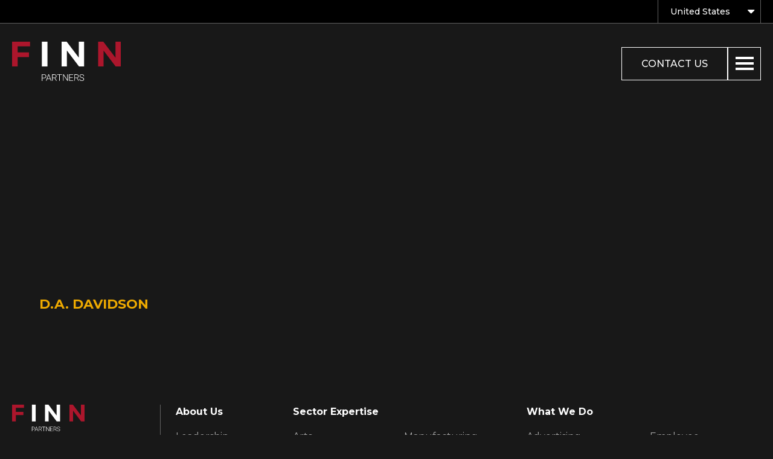

--- FILE ---
content_type: text/html; charset=UTF-8
request_url: https://www.finnpartners.com/client/d-a-davidson/
body_size: 42816
content:
<!DOCTYPE html>
<html dir="ltr" lang="en-US" prefix="og: https://ogp.me/ns# fb: http://ogp.me/ns/fb#">

<head>
     <!--[if lt IE 10]>
    <META http-equiv="refresh" content="0;URL=ie8.html">
    <style type="text/css">
    body {display:none;}
    </style>
    <![endif]-->

     <meta charset="UTF-8"><script type="text/javascript">(window.NREUM||(NREUM={})).init={privacy:{cookies_enabled:true},ajax:{deny_list:["bam.nr-data.net"]},feature_flags:["soft_nav"],distributed_tracing:{enabled:true}};(window.NREUM||(NREUM={})).loader_config={agentID:"601324299",accountID:"3486433",trustKey:"66686",xpid:"VwIPV1JQCxAFUFZbBQUDUVA=",licenseKey:"NRJS-b58e93a34a641537895",applicationID:"547924474",browserID:"601324299"};;/*! For license information please see nr-loader-spa-1.308.0.min.js.LICENSE.txt */
(()=>{var e,t,r={384:(e,t,r)=>{"use strict";r.d(t,{NT:()=>a,US:()=>u,Zm:()=>o,bQ:()=>d,dV:()=>c,pV:()=>l});var n=r(6154),i=r(1863),s=r(1910);const a={beacon:"bam.nr-data.net",errorBeacon:"bam.nr-data.net"};function o(){return n.gm.NREUM||(n.gm.NREUM={}),void 0===n.gm.newrelic&&(n.gm.newrelic=n.gm.NREUM),n.gm.NREUM}function c(){let e=o();return e.o||(e.o={ST:n.gm.setTimeout,SI:n.gm.setImmediate||n.gm.setInterval,CT:n.gm.clearTimeout,XHR:n.gm.XMLHttpRequest,REQ:n.gm.Request,EV:n.gm.Event,PR:n.gm.Promise,MO:n.gm.MutationObserver,FETCH:n.gm.fetch,WS:n.gm.WebSocket},(0,s.i)(...Object.values(e.o))),e}function d(e,t){let r=o();r.initializedAgents??={},t.initializedAt={ms:(0,i.t)(),date:new Date},r.initializedAgents[e]=t}function u(e,t){o()[e]=t}function l(){return function(){let e=o();const t=e.info||{};e.info={beacon:a.beacon,errorBeacon:a.errorBeacon,...t}}(),function(){let e=o();const t=e.init||{};e.init={...t}}(),c(),function(){let e=o();const t=e.loader_config||{};e.loader_config={...t}}(),o()}},782:(e,t,r)=>{"use strict";r.d(t,{T:()=>n});const n=r(860).K7.pageViewTiming},860:(e,t,r)=>{"use strict";r.d(t,{$J:()=>u,K7:()=>c,P3:()=>d,XX:()=>i,Yy:()=>o,df:()=>s,qY:()=>n,v4:()=>a});const n="events",i="jserrors",s="browser/blobs",a="rum",o="browser/logs",c={ajax:"ajax",genericEvents:"generic_events",jserrors:i,logging:"logging",metrics:"metrics",pageAction:"page_action",pageViewEvent:"page_view_event",pageViewTiming:"page_view_timing",sessionReplay:"session_replay",sessionTrace:"session_trace",softNav:"soft_navigations",spa:"spa"},d={[c.pageViewEvent]:1,[c.pageViewTiming]:2,[c.metrics]:3,[c.jserrors]:4,[c.spa]:5,[c.ajax]:6,[c.sessionTrace]:7,[c.softNav]:8,[c.sessionReplay]:9,[c.logging]:10,[c.genericEvents]:11},u={[c.pageViewEvent]:a,[c.pageViewTiming]:n,[c.ajax]:n,[c.spa]:n,[c.softNav]:n,[c.metrics]:i,[c.jserrors]:i,[c.sessionTrace]:s,[c.sessionReplay]:s,[c.logging]:o,[c.genericEvents]:"ins"}},944:(e,t,r)=>{"use strict";r.d(t,{R:()=>i});var n=r(3241);function i(e,t){"function"==typeof console.debug&&(console.debug("New Relic Warning: https://github.com/newrelic/newrelic-browser-agent/blob/main/docs/warning-codes.md#".concat(e),t),(0,n.W)({agentIdentifier:null,drained:null,type:"data",name:"warn",feature:"warn",data:{code:e,secondary:t}}))}},993:(e,t,r)=>{"use strict";r.d(t,{A$:()=>s,ET:()=>a,TZ:()=>o,p_:()=>i});var n=r(860);const i={ERROR:"ERROR",WARN:"WARN",INFO:"INFO",DEBUG:"DEBUG",TRACE:"TRACE"},s={OFF:0,ERROR:1,WARN:2,INFO:3,DEBUG:4,TRACE:5},a="log",o=n.K7.logging},1541:(e,t,r)=>{"use strict";r.d(t,{U:()=>i,f:()=>n});const n={MFE:"MFE",BA:"BA"};function i(e,t){if(2!==t?.harvestEndpointVersion)return{};const r=t.agentRef.runtime.appMetadata.agents[0].entityGuid;return e?{"source.id":e.id,"source.name":e.name,"source.type":e.type,"parent.id":e.parent?.id||r,"parent.type":e.parent?.type||n.BA}:{"entity.guid":r,appId:t.agentRef.info.applicationID}}},1687:(e,t,r)=>{"use strict";r.d(t,{Ak:()=>d,Ze:()=>h,x3:()=>u});var n=r(3241),i=r(7836),s=r(3606),a=r(860),o=r(2646);const c={};function d(e,t){const r={staged:!1,priority:a.P3[t]||0};l(e),c[e].get(t)||c[e].set(t,r)}function u(e,t){e&&c[e]&&(c[e].get(t)&&c[e].delete(t),p(e,t,!1),c[e].size&&f(e))}function l(e){if(!e)throw new Error("agentIdentifier required");c[e]||(c[e]=new Map)}function h(e="",t="feature",r=!1){if(l(e),!e||!c[e].get(t)||r)return p(e,t);c[e].get(t).staged=!0,f(e)}function f(e){const t=Array.from(c[e]);t.every(([e,t])=>t.staged)&&(t.sort((e,t)=>e[1].priority-t[1].priority),t.forEach(([t])=>{c[e].delete(t),p(e,t)}))}function p(e,t,r=!0){const a=e?i.ee.get(e):i.ee,c=s.i.handlers;if(!a.aborted&&a.backlog&&c){if((0,n.W)({agentIdentifier:e,type:"lifecycle",name:"drain",feature:t}),r){const e=a.backlog[t],r=c[t];if(r){for(let t=0;e&&t<e.length;++t)g(e[t],r);Object.entries(r).forEach(([e,t])=>{Object.values(t||{}).forEach(t=>{t[0]?.on&&t[0]?.context()instanceof o.y&&t[0].on(e,t[1])})})}}a.isolatedBacklog||delete c[t],a.backlog[t]=null,a.emit("drain-"+t,[])}}function g(e,t){var r=e[1];Object.values(t[r]||{}).forEach(t=>{var r=e[0];if(t[0]===r){var n=t[1],i=e[3],s=e[2];n.apply(i,s)}})}},1738:(e,t,r)=>{"use strict";r.d(t,{U:()=>f,Y:()=>h});var n=r(3241),i=r(9908),s=r(1863),a=r(944),o=r(5701),c=r(3969),d=r(8362),u=r(860),l=r(4261);function h(e,t,r,s){const h=s||r;!h||h[e]&&h[e]!==d.d.prototype[e]||(h[e]=function(){(0,i.p)(c.xV,["API/"+e+"/called"],void 0,u.K7.metrics,r.ee),(0,n.W)({agentIdentifier:r.agentIdentifier,drained:!!o.B?.[r.agentIdentifier],type:"data",name:"api",feature:l.Pl+e,data:{}});try{return t.apply(this,arguments)}catch(e){(0,a.R)(23,e)}})}function f(e,t,r,n,a){const o=e.info;null===r?delete o.jsAttributes[t]:o.jsAttributes[t]=r,(a||null===r)&&(0,i.p)(l.Pl+n,[(0,s.t)(),t,r],void 0,"session",e.ee)}},1741:(e,t,r)=>{"use strict";r.d(t,{W:()=>s});var n=r(944),i=r(4261);class s{#e(e,...t){if(this[e]!==s.prototype[e])return this[e](...t);(0,n.R)(35,e)}addPageAction(e,t){return this.#e(i.hG,e,t)}register(e){return this.#e(i.eY,e)}recordCustomEvent(e,t){return this.#e(i.fF,e,t)}setPageViewName(e,t){return this.#e(i.Fw,e,t)}setCustomAttribute(e,t,r){return this.#e(i.cD,e,t,r)}noticeError(e,t){return this.#e(i.o5,e,t)}setUserId(e,t=!1){return this.#e(i.Dl,e,t)}setApplicationVersion(e){return this.#e(i.nb,e)}setErrorHandler(e){return this.#e(i.bt,e)}addRelease(e,t){return this.#e(i.k6,e,t)}log(e,t){return this.#e(i.$9,e,t)}start(){return this.#e(i.d3)}finished(e){return this.#e(i.BL,e)}recordReplay(){return this.#e(i.CH)}pauseReplay(){return this.#e(i.Tb)}addToTrace(e){return this.#e(i.U2,e)}setCurrentRouteName(e){return this.#e(i.PA,e)}interaction(e){return this.#e(i.dT,e)}wrapLogger(e,t,r){return this.#e(i.Wb,e,t,r)}measure(e,t){return this.#e(i.V1,e,t)}consent(e){return this.#e(i.Pv,e)}}},1863:(e,t,r)=>{"use strict";function n(){return Math.floor(performance.now())}r.d(t,{t:()=>n})},1910:(e,t,r)=>{"use strict";r.d(t,{i:()=>s});var n=r(944);const i=new Map;function s(...e){return e.every(e=>{if(i.has(e))return i.get(e);const t="function"==typeof e?e.toString():"",r=t.includes("[native code]"),s=t.includes("nrWrapper");return r||s||(0,n.R)(64,e?.name||t),i.set(e,r),r})}},2555:(e,t,r)=>{"use strict";r.d(t,{D:()=>o,f:()=>a});var n=r(384),i=r(8122);const s={beacon:n.NT.beacon,errorBeacon:n.NT.errorBeacon,licenseKey:void 0,applicationID:void 0,sa:void 0,queueTime:void 0,applicationTime:void 0,ttGuid:void 0,user:void 0,account:void 0,product:void 0,extra:void 0,jsAttributes:{},userAttributes:void 0,atts:void 0,transactionName:void 0,tNamePlain:void 0};function a(e){try{return!!e.licenseKey&&!!e.errorBeacon&&!!e.applicationID}catch(e){return!1}}const o=e=>(0,i.a)(e,s)},2614:(e,t,r)=>{"use strict";r.d(t,{BB:()=>a,H3:()=>n,g:()=>d,iL:()=>c,tS:()=>o,uh:()=>i,wk:()=>s});const n="NRBA",i="SESSION",s=144e5,a=18e5,o={STARTED:"session-started",PAUSE:"session-pause",RESET:"session-reset",RESUME:"session-resume",UPDATE:"session-update"},c={SAME_TAB:"same-tab",CROSS_TAB:"cross-tab"},d={OFF:0,FULL:1,ERROR:2}},2646:(e,t,r)=>{"use strict";r.d(t,{y:()=>n});class n{constructor(e){this.contextId=e}}},2843:(e,t,r)=>{"use strict";r.d(t,{G:()=>s,u:()=>i});var n=r(3878);function i(e,t=!1,r,i){(0,n.DD)("visibilitychange",function(){if(t)return void("hidden"===document.visibilityState&&e());e(document.visibilityState)},r,i)}function s(e,t,r){(0,n.sp)("pagehide",e,t,r)}},3241:(e,t,r)=>{"use strict";r.d(t,{W:()=>s});var n=r(6154);const i="newrelic";function s(e={}){try{n.gm.dispatchEvent(new CustomEvent(i,{detail:e}))}catch(e){}}},3304:(e,t,r)=>{"use strict";r.d(t,{A:()=>s});var n=r(7836);const i=()=>{const e=new WeakSet;return(t,r)=>{if("object"==typeof r&&null!==r){if(e.has(r))return;e.add(r)}return r}};function s(e){try{return JSON.stringify(e,i())??""}catch(e){try{n.ee.emit("internal-error",[e])}catch(e){}return""}}},3333:(e,t,r)=>{"use strict";r.d(t,{$v:()=>u,TZ:()=>n,Xh:()=>c,Zp:()=>i,kd:()=>d,mq:()=>o,nf:()=>a,qN:()=>s});const n=r(860).K7.genericEvents,i=["auxclick","click","copy","keydown","paste","scrollend"],s=["focus","blur"],a=4,o=1e3,c=2e3,d=["PageAction","UserAction","BrowserPerformance"],u={RESOURCES:"experimental.resources",REGISTER:"register"}},3434:(e,t,r)=>{"use strict";r.d(t,{Jt:()=>s,YM:()=>d});var n=r(7836),i=r(5607);const s="nr@original:".concat(i.W),a=50;var o=Object.prototype.hasOwnProperty,c=!1;function d(e,t){return e||(e=n.ee),r.inPlace=function(e,t,n,i,s){n||(n="");const a="-"===n.charAt(0);for(let o=0;o<t.length;o++){const c=t[o],d=e[c];l(d)||(e[c]=r(d,a?c+n:n,i,c,s))}},r.flag=s,r;function r(t,r,n,c,d){return l(t)?t:(r||(r=""),nrWrapper[s]=t,function(e,t,r){if(Object.defineProperty&&Object.keys)try{return Object.keys(e).forEach(function(r){Object.defineProperty(t,r,{get:function(){return e[r]},set:function(t){return e[r]=t,t}})}),t}catch(e){u([e],r)}for(var n in e)o.call(e,n)&&(t[n]=e[n])}(t,nrWrapper,e),nrWrapper);function nrWrapper(){var s,o,l,h;let f;try{o=this,s=[...arguments],l="function"==typeof n?n(s,o):n||{}}catch(t){u([t,"",[s,o,c],l],e)}i(r+"start",[s,o,c],l,d);const p=performance.now();let g;try{return h=t.apply(o,s),g=performance.now(),h}catch(e){throw g=performance.now(),i(r+"err",[s,o,e],l,d),f=e,f}finally{const e=g-p,t={start:p,end:g,duration:e,isLongTask:e>=a,methodName:c,thrownError:f};t.isLongTask&&i("long-task",[t,o],l,d),i(r+"end",[s,o,h],l,d)}}}function i(r,n,i,s){if(!c||t){var a=c;c=!0;try{e.emit(r,n,i,t,s)}catch(t){u([t,r,n,i],e)}c=a}}}function u(e,t){t||(t=n.ee);try{t.emit("internal-error",e)}catch(e){}}function l(e){return!(e&&"function"==typeof e&&e.apply&&!e[s])}},3606:(e,t,r)=>{"use strict";r.d(t,{i:()=>s});var n=r(9908);s.on=a;var i=s.handlers={};function s(e,t,r,s){a(s||n.d,i,e,t,r)}function a(e,t,r,i,s){s||(s="feature"),e||(e=n.d);var a=t[s]=t[s]||{};(a[r]=a[r]||[]).push([e,i])}},3738:(e,t,r)=>{"use strict";r.d(t,{He:()=>i,Kp:()=>o,Lc:()=>d,Rz:()=>u,TZ:()=>n,bD:()=>s,d3:()=>a,jx:()=>l,sl:()=>h,uP:()=>c});const n=r(860).K7.sessionTrace,i="bstResource",s="resource",a="-start",o="-end",c="fn"+a,d="fn"+o,u="pushState",l=1e3,h=3e4},3785:(e,t,r)=>{"use strict";r.d(t,{R:()=>c,b:()=>d});var n=r(9908),i=r(1863),s=r(860),a=r(3969),o=r(993);function c(e,t,r={},c=o.p_.INFO,d=!0,u,l=(0,i.t)()){(0,n.p)(a.xV,["API/logging/".concat(c.toLowerCase(),"/called")],void 0,s.K7.metrics,e),(0,n.p)(o.ET,[l,t,r,c,d,u],void 0,s.K7.logging,e)}function d(e){return"string"==typeof e&&Object.values(o.p_).some(t=>t===e.toUpperCase().trim())}},3878:(e,t,r)=>{"use strict";function n(e,t){return{capture:e,passive:!1,signal:t}}function i(e,t,r=!1,i){window.addEventListener(e,t,n(r,i))}function s(e,t,r=!1,i){document.addEventListener(e,t,n(r,i))}r.d(t,{DD:()=>s,jT:()=>n,sp:()=>i})},3962:(e,t,r)=>{"use strict";r.d(t,{AM:()=>a,O2:()=>l,OV:()=>s,Qu:()=>h,TZ:()=>c,ih:()=>f,pP:()=>o,t1:()=>u,tC:()=>i,wD:()=>d});var n=r(860);const i=["click","keydown","submit"],s="popstate",a="api",o="initialPageLoad",c=n.K7.softNav,d=5e3,u=500,l={INITIAL_PAGE_LOAD:"",ROUTE_CHANGE:1,UNSPECIFIED:2},h={INTERACTION:1,AJAX:2,CUSTOM_END:3,CUSTOM_TRACER:4},f={IP:"in progress",PF:"pending finish",FIN:"finished",CAN:"cancelled"}},3969:(e,t,r)=>{"use strict";r.d(t,{TZ:()=>n,XG:()=>o,rs:()=>i,xV:()=>a,z_:()=>s});const n=r(860).K7.metrics,i="sm",s="cm",a="storeSupportabilityMetrics",o="storeEventMetrics"},4234:(e,t,r)=>{"use strict";r.d(t,{W:()=>s});var n=r(7836),i=r(1687);class s{constructor(e,t){this.agentIdentifier=e,this.ee=n.ee.get(e),this.featureName=t,this.blocked=!1}deregisterDrain(){(0,i.x3)(this.agentIdentifier,this.featureName)}}},4261:(e,t,r)=>{"use strict";r.d(t,{$9:()=>u,BL:()=>c,CH:()=>p,Dl:()=>R,Fw:()=>w,PA:()=>v,Pl:()=>n,Pv:()=>A,Tb:()=>h,U2:()=>a,V1:()=>E,Wb:()=>T,bt:()=>y,cD:()=>b,d3:()=>x,dT:()=>d,eY:()=>g,fF:()=>f,hG:()=>s,hw:()=>i,k6:()=>o,nb:()=>m,o5:()=>l});const n="api-",i=n+"ixn-",s="addPageAction",a="addToTrace",o="addRelease",c="finished",d="interaction",u="log",l="noticeError",h="pauseReplay",f="recordCustomEvent",p="recordReplay",g="register",m="setApplicationVersion",v="setCurrentRouteName",b="setCustomAttribute",y="setErrorHandler",w="setPageViewName",R="setUserId",x="start",T="wrapLogger",E="measure",A="consent"},5205:(e,t,r)=>{"use strict";r.d(t,{j:()=>S});var n=r(384),i=r(1741);var s=r(2555),a=r(3333);const o=e=>{if(!e||"string"!=typeof e)return!1;try{document.createDocumentFragment().querySelector(e)}catch{return!1}return!0};var c=r(2614),d=r(944),u=r(8122);const l="[data-nr-mask]",h=e=>(0,u.a)(e,(()=>{const e={feature_flags:[],experimental:{allow_registered_children:!1,resources:!1},mask_selector:"*",block_selector:"[data-nr-block]",mask_input_options:{color:!1,date:!1,"datetime-local":!1,email:!1,month:!1,number:!1,range:!1,search:!1,tel:!1,text:!1,time:!1,url:!1,week:!1,textarea:!1,select:!1,password:!0}};return{ajax:{deny_list:void 0,block_internal:!0,enabled:!0,autoStart:!0},api:{get allow_registered_children(){return e.feature_flags.includes(a.$v.REGISTER)||e.experimental.allow_registered_children},set allow_registered_children(t){e.experimental.allow_registered_children=t},duplicate_registered_data:!1},browser_consent_mode:{enabled:!1},distributed_tracing:{enabled:void 0,exclude_newrelic_header:void 0,cors_use_newrelic_header:void 0,cors_use_tracecontext_headers:void 0,allowed_origins:void 0},get feature_flags(){return e.feature_flags},set feature_flags(t){e.feature_flags=t},generic_events:{enabled:!0,autoStart:!0},harvest:{interval:30},jserrors:{enabled:!0,autoStart:!0},logging:{enabled:!0,autoStart:!0},metrics:{enabled:!0,autoStart:!0},obfuscate:void 0,page_action:{enabled:!0},page_view_event:{enabled:!0,autoStart:!0},page_view_timing:{enabled:!0,autoStart:!0},performance:{capture_marks:!1,capture_measures:!1,capture_detail:!0,resources:{get enabled(){return e.feature_flags.includes(a.$v.RESOURCES)||e.experimental.resources},set enabled(t){e.experimental.resources=t},asset_types:[],first_party_domains:[],ignore_newrelic:!0}},privacy:{cookies_enabled:!0},proxy:{assets:void 0,beacon:void 0},session:{expiresMs:c.wk,inactiveMs:c.BB},session_replay:{autoStart:!0,enabled:!1,preload:!1,sampling_rate:10,error_sampling_rate:100,collect_fonts:!1,inline_images:!1,fix_stylesheets:!0,mask_all_inputs:!0,get mask_text_selector(){return e.mask_selector},set mask_text_selector(t){o(t)?e.mask_selector="".concat(t,",").concat(l):""===t||null===t?e.mask_selector=l:(0,d.R)(5,t)},get block_class(){return"nr-block"},get ignore_class(){return"nr-ignore"},get mask_text_class(){return"nr-mask"},get block_selector(){return e.block_selector},set block_selector(t){o(t)?e.block_selector+=",".concat(t):""!==t&&(0,d.R)(6,t)},get mask_input_options(){return e.mask_input_options},set mask_input_options(t){t&&"object"==typeof t?e.mask_input_options={...t,password:!0}:(0,d.R)(7,t)}},session_trace:{enabled:!0,autoStart:!0},soft_navigations:{enabled:!0,autoStart:!0},spa:{enabled:!0,autoStart:!0},ssl:void 0,user_actions:{enabled:!0,elementAttributes:["id","className","tagName","type"]}}})());var f=r(6154),p=r(9324);let g=0;const m={buildEnv:p.F3,distMethod:p.Xs,version:p.xv,originTime:f.WN},v={consented:!1},b={appMetadata:{},get consented(){return this.session?.state?.consent||v.consented},set consented(e){v.consented=e},customTransaction:void 0,denyList:void 0,disabled:!1,harvester:void 0,isolatedBacklog:!1,isRecording:!1,loaderType:void 0,maxBytes:3e4,obfuscator:void 0,onerror:void 0,ptid:void 0,releaseIds:{},session:void 0,timeKeeper:void 0,registeredEntities:[],jsAttributesMetadata:{bytes:0},get harvestCount(){return++g}},y=e=>{const t=(0,u.a)(e,b),r=Object.keys(m).reduce((e,t)=>(e[t]={value:m[t],writable:!1,configurable:!0,enumerable:!0},e),{});return Object.defineProperties(t,r)};var w=r(5701);const R=e=>{const t=e.startsWith("http");e+="/",r.p=t?e:"https://"+e};var x=r(7836),T=r(3241);const E={accountID:void 0,trustKey:void 0,agentID:void 0,licenseKey:void 0,applicationID:void 0,xpid:void 0},A=e=>(0,u.a)(e,E),_=new Set;function S(e,t={},r,a){let{init:o,info:c,loader_config:d,runtime:u={},exposed:l=!0}=t;if(!c){const e=(0,n.pV)();o=e.init,c=e.info,d=e.loader_config}e.init=h(o||{}),e.loader_config=A(d||{}),c.jsAttributes??={},f.bv&&(c.jsAttributes.isWorker=!0),e.info=(0,s.D)(c);const p=e.init,g=[c.beacon,c.errorBeacon];_.has(e.agentIdentifier)||(p.proxy.assets&&(R(p.proxy.assets),g.push(p.proxy.assets)),p.proxy.beacon&&g.push(p.proxy.beacon),e.beacons=[...g],function(e){const t=(0,n.pV)();Object.getOwnPropertyNames(i.W.prototype).forEach(r=>{const n=i.W.prototype[r];if("function"!=typeof n||"constructor"===n)return;let s=t[r];e[r]&&!1!==e.exposed&&"micro-agent"!==e.runtime?.loaderType&&(t[r]=(...t)=>{const n=e[r](...t);return s?s(...t):n})})}(e),(0,n.US)("activatedFeatures",w.B)),u.denyList=[...p.ajax.deny_list||[],...p.ajax.block_internal?g:[]],u.ptid=e.agentIdentifier,u.loaderType=r,e.runtime=y(u),_.has(e.agentIdentifier)||(e.ee=x.ee.get(e.agentIdentifier),e.exposed=l,(0,T.W)({agentIdentifier:e.agentIdentifier,drained:!!w.B?.[e.agentIdentifier],type:"lifecycle",name:"initialize",feature:void 0,data:e.config})),_.add(e.agentIdentifier)}},5270:(e,t,r)=>{"use strict";r.d(t,{Aw:()=>a,SR:()=>s,rF:()=>o});var n=r(384),i=r(7767);function s(e){return!!(0,n.dV)().o.MO&&(0,i.V)(e)&&!0===e?.session_trace.enabled}function a(e){return!0===e?.session_replay.preload&&s(e)}function o(e,t){try{if("string"==typeof t?.type){if("password"===t.type.toLowerCase())return"*".repeat(e?.length||0);if(void 0!==t?.dataset?.nrUnmask||t?.classList?.contains("nr-unmask"))return e}}catch(e){}return"string"==typeof e?e.replace(/[\S]/g,"*"):"*".repeat(e?.length||0)}},5289:(e,t,r)=>{"use strict";r.d(t,{GG:()=>a,Qr:()=>c,sB:()=>o});var n=r(3878),i=r(6389);function s(){return"undefined"==typeof document||"complete"===document.readyState}function a(e,t){if(s())return e();const r=(0,i.J)(e),a=setInterval(()=>{s()&&(clearInterval(a),r())},500);(0,n.sp)("load",r,t)}function o(e){if(s())return e();(0,n.DD)("DOMContentLoaded",e)}function c(e){if(s())return e();(0,n.sp)("popstate",e)}},5607:(e,t,r)=>{"use strict";r.d(t,{W:()=>n});const n=(0,r(9566).bz)()},5701:(e,t,r)=>{"use strict";r.d(t,{B:()=>s,t:()=>a});var n=r(3241);const i=new Set,s={};function a(e,t){const r=t.agentIdentifier;s[r]??={},e&&"object"==typeof e&&(i.has(r)||(t.ee.emit("rumresp",[e]),s[r]=e,i.add(r),(0,n.W)({agentIdentifier:r,loaded:!0,drained:!0,type:"lifecycle",name:"load",feature:void 0,data:e})))}},6154:(e,t,r)=>{"use strict";r.d(t,{OF:()=>d,RI:()=>i,WN:()=>h,bv:()=>s,eN:()=>f,gm:()=>a,lR:()=>l,m:()=>c,mw:()=>o,sb:()=>u});var n=r(1863);const i="undefined"!=typeof window&&!!window.document,s="undefined"!=typeof WorkerGlobalScope&&("undefined"!=typeof self&&self instanceof WorkerGlobalScope&&self.navigator instanceof WorkerNavigator||"undefined"!=typeof globalThis&&globalThis instanceof WorkerGlobalScope&&globalThis.navigator instanceof WorkerNavigator),a=i?window:"undefined"!=typeof WorkerGlobalScope&&("undefined"!=typeof self&&self instanceof WorkerGlobalScope&&self||"undefined"!=typeof globalThis&&globalThis instanceof WorkerGlobalScope&&globalThis),o=Boolean("hidden"===a?.document?.visibilityState),c=""+a?.location,d=/iPad|iPhone|iPod/.test(a.navigator?.userAgent),u=d&&"undefined"==typeof SharedWorker,l=(()=>{const e=a.navigator?.userAgent?.match(/Firefox[/\s](\d+\.\d+)/);return Array.isArray(e)&&e.length>=2?+e[1]:0})(),h=Date.now()-(0,n.t)(),f=()=>"undefined"!=typeof PerformanceNavigationTiming&&a?.performance?.getEntriesByType("navigation")?.[0]?.responseStart},6344:(e,t,r)=>{"use strict";r.d(t,{BB:()=>u,Qb:()=>l,TZ:()=>i,Ug:()=>a,Vh:()=>s,_s:()=>o,bc:()=>d,yP:()=>c});var n=r(2614);const i=r(860).K7.sessionReplay,s="errorDuringReplay",a=.12,o={DomContentLoaded:0,Load:1,FullSnapshot:2,IncrementalSnapshot:3,Meta:4,Custom:5},c={[n.g.ERROR]:15e3,[n.g.FULL]:3e5,[n.g.OFF]:0},d={RESET:{message:"Session was reset",sm:"Reset"},IMPORT:{message:"Recorder failed to import",sm:"Import"},TOO_MANY:{message:"429: Too Many Requests",sm:"Too-Many"},TOO_BIG:{message:"Payload was too large",sm:"Too-Big"},CROSS_TAB:{message:"Session Entity was set to OFF on another tab",sm:"Cross-Tab"},ENTITLEMENTS:{message:"Session Replay is not allowed and will not be started",sm:"Entitlement"}},u=5e3,l={API:"api",RESUME:"resume",SWITCH_TO_FULL:"switchToFull",INITIALIZE:"initialize",PRELOAD:"preload"}},6389:(e,t,r)=>{"use strict";function n(e,t=500,r={}){const n=r?.leading||!1;let i;return(...r)=>{n&&void 0===i&&(e.apply(this,r),i=setTimeout(()=>{i=clearTimeout(i)},t)),n||(clearTimeout(i),i=setTimeout(()=>{e.apply(this,r)},t))}}function i(e){let t=!1;return(...r)=>{t||(t=!0,e.apply(this,r))}}r.d(t,{J:()=>i,s:()=>n})},6630:(e,t,r)=>{"use strict";r.d(t,{T:()=>n});const n=r(860).K7.pageViewEvent},6774:(e,t,r)=>{"use strict";r.d(t,{T:()=>n});const n=r(860).K7.jserrors},7295:(e,t,r)=>{"use strict";r.d(t,{Xv:()=>a,gX:()=>i,iW:()=>s});var n=[];function i(e){if(!e||s(e))return!1;if(0===n.length)return!0;if("*"===n[0].hostname)return!1;for(var t=0;t<n.length;t++){var r=n[t];if(r.hostname.test(e.hostname)&&r.pathname.test(e.pathname))return!1}return!0}function s(e){return void 0===e.hostname}function a(e){if(n=[],e&&e.length)for(var t=0;t<e.length;t++){let r=e[t];if(!r)continue;if("*"===r)return void(n=[{hostname:"*"}]);0===r.indexOf("http://")?r=r.substring(7):0===r.indexOf("https://")&&(r=r.substring(8));const i=r.indexOf("/");let s,a;i>0?(s=r.substring(0,i),a=r.substring(i)):(s=r,a="*");let[c]=s.split(":");n.push({hostname:o(c),pathname:o(a,!0)})}}function o(e,t=!1){const r=e.replace(/[.+?^${}()|[\]\\]/g,e=>"\\"+e).replace(/\*/g,".*?");return new RegExp((t?"^":"")+r+"$")}},7485:(e,t,r)=>{"use strict";r.d(t,{D:()=>i});var n=r(6154);function i(e){if(0===(e||"").indexOf("data:"))return{protocol:"data"};try{const t=new URL(e,location.href),r={port:t.port,hostname:t.hostname,pathname:t.pathname,search:t.search,protocol:t.protocol.slice(0,t.protocol.indexOf(":")),sameOrigin:t.protocol===n.gm?.location?.protocol&&t.host===n.gm?.location?.host};return r.port&&""!==r.port||("http:"===t.protocol&&(r.port="80"),"https:"===t.protocol&&(r.port="443")),r.pathname&&""!==r.pathname?r.pathname.startsWith("/")||(r.pathname="/".concat(r.pathname)):r.pathname="/",r}catch(e){return{}}}},7699:(e,t,r)=>{"use strict";r.d(t,{It:()=>s,KC:()=>o,No:()=>i,qh:()=>a});var n=r(860);const i=16e3,s=1e6,a="SESSION_ERROR",o={[n.K7.logging]:!0,[n.K7.genericEvents]:!1,[n.K7.jserrors]:!1,[n.K7.ajax]:!1}},7767:(e,t,r)=>{"use strict";r.d(t,{V:()=>i});var n=r(6154);const i=e=>n.RI&&!0===e?.privacy.cookies_enabled},7836:(e,t,r)=>{"use strict";r.d(t,{P:()=>o,ee:()=>c});var n=r(384),i=r(8990),s=r(2646),a=r(5607);const o="nr@context:".concat(a.W),c=function e(t,r){var n={},a={},u={},l=!1;try{l=16===r.length&&d.initializedAgents?.[r]?.runtime.isolatedBacklog}catch(e){}var h={on:p,addEventListener:p,removeEventListener:function(e,t){var r=n[e];if(!r)return;for(var i=0;i<r.length;i++)r[i]===t&&r.splice(i,1)},emit:function(e,r,n,i,s){!1!==s&&(s=!0);if(c.aborted&&!i)return;t&&s&&t.emit(e,r,n);var o=f(n);g(e).forEach(e=>{e.apply(o,r)});var d=v()[a[e]];d&&d.push([h,e,r,o]);return o},get:m,listeners:g,context:f,buffer:function(e,t){const r=v();if(t=t||"feature",h.aborted)return;Object.entries(e||{}).forEach(([e,n])=>{a[n]=t,t in r||(r[t]=[])})},abort:function(){h._aborted=!0,Object.keys(h.backlog).forEach(e=>{delete h.backlog[e]})},isBuffering:function(e){return!!v()[a[e]]},debugId:r,backlog:l?{}:t&&"object"==typeof t.backlog?t.backlog:{},isolatedBacklog:l};return Object.defineProperty(h,"aborted",{get:()=>{let e=h._aborted||!1;return e||(t&&(e=t.aborted),e)}}),h;function f(e){return e&&e instanceof s.y?e:e?(0,i.I)(e,o,()=>new s.y(o)):new s.y(o)}function p(e,t){n[e]=g(e).concat(t)}function g(e){return n[e]||[]}function m(t){return u[t]=u[t]||e(h,t)}function v(){return h.backlog}}(void 0,"globalEE"),d=(0,n.Zm)();d.ee||(d.ee=c)},8122:(e,t,r)=>{"use strict";r.d(t,{a:()=>i});var n=r(944);function i(e,t){try{if(!e||"object"!=typeof e)return(0,n.R)(3);if(!t||"object"!=typeof t)return(0,n.R)(4);const r=Object.create(Object.getPrototypeOf(t),Object.getOwnPropertyDescriptors(t)),s=0===Object.keys(r).length?e:r;for(let a in s)if(void 0!==e[a])try{if(null===e[a]){r[a]=null;continue}Array.isArray(e[a])&&Array.isArray(t[a])?r[a]=Array.from(new Set([...e[a],...t[a]])):"object"==typeof e[a]&&"object"==typeof t[a]?r[a]=i(e[a],t[a]):r[a]=e[a]}catch(e){r[a]||(0,n.R)(1,e)}return r}catch(e){(0,n.R)(2,e)}}},8139:(e,t,r)=>{"use strict";r.d(t,{u:()=>h});var n=r(7836),i=r(3434),s=r(8990),a=r(6154);const o={},c=a.gm.XMLHttpRequest,d="addEventListener",u="removeEventListener",l="nr@wrapped:".concat(n.P);function h(e){var t=function(e){return(e||n.ee).get("events")}(e);if(o[t.debugId]++)return t;o[t.debugId]=1;var r=(0,i.YM)(t,!0);function h(e){r.inPlace(e,[d,u],"-",p)}function p(e,t){return e[1]}return"getPrototypeOf"in Object&&(a.RI&&f(document,h),c&&f(c.prototype,h),f(a.gm,h)),t.on(d+"-start",function(e,t){var n=e[1];if(null!==n&&("function"==typeof n||"object"==typeof n)&&"newrelic"!==e[0]){var i=(0,s.I)(n,l,function(){var e={object:function(){if("function"!=typeof n.handleEvent)return;return n.handleEvent.apply(n,arguments)},function:n}[typeof n];return e?r(e,"fn-",null,e.name||"anonymous"):n});this.wrapped=e[1]=i}}),t.on(u+"-start",function(e){e[1]=this.wrapped||e[1]}),t}function f(e,t,...r){let n=e;for(;"object"==typeof n&&!Object.prototype.hasOwnProperty.call(n,d);)n=Object.getPrototypeOf(n);n&&t(n,...r)}},8362:(e,t,r)=>{"use strict";r.d(t,{d:()=>s});var n=r(9566),i=r(1741);class s extends i.W{agentIdentifier=(0,n.LA)(16)}},8374:(e,t,r)=>{r.nc=(()=>{try{return document?.currentScript?.nonce}catch(e){}return""})()},8990:(e,t,r)=>{"use strict";r.d(t,{I:()=>i});var n=Object.prototype.hasOwnProperty;function i(e,t,r){if(n.call(e,t))return e[t];var i=r();if(Object.defineProperty&&Object.keys)try{return Object.defineProperty(e,t,{value:i,writable:!0,enumerable:!1}),i}catch(e){}return e[t]=i,i}},9119:(e,t,r)=>{"use strict";r.d(t,{L:()=>s});var n=/([^?#]*)[^#]*(#[^?]*|$).*/,i=/([^?#]*)().*/;function s(e,t){return e?e.replace(t?n:i,"$1$2"):e}},9300:(e,t,r)=>{"use strict";r.d(t,{T:()=>n});const n=r(860).K7.ajax},9324:(e,t,r)=>{"use strict";r.d(t,{AJ:()=>a,F3:()=>i,Xs:()=>s,Yq:()=>o,xv:()=>n});const n="1.308.0",i="PROD",s="CDN",a="@newrelic/rrweb",o="1.0.1"},9566:(e,t,r)=>{"use strict";r.d(t,{LA:()=>o,ZF:()=>c,bz:()=>a,el:()=>d});var n=r(6154);const i="xxxxxxxx-xxxx-4xxx-yxxx-xxxxxxxxxxxx";function s(e,t){return e?15&e[t]:16*Math.random()|0}function a(){const e=n.gm?.crypto||n.gm?.msCrypto;let t,r=0;return e&&e.getRandomValues&&(t=e.getRandomValues(new Uint8Array(30))),i.split("").map(e=>"x"===e?s(t,r++).toString(16):"y"===e?(3&s()|8).toString(16):e).join("")}function o(e){const t=n.gm?.crypto||n.gm?.msCrypto;let r,i=0;t&&t.getRandomValues&&(r=t.getRandomValues(new Uint8Array(e)));const a=[];for(var o=0;o<e;o++)a.push(s(r,i++).toString(16));return a.join("")}function c(){return o(16)}function d(){return o(32)}},9908:(e,t,r)=>{"use strict";r.d(t,{d:()=>n,p:()=>i});var n=r(7836).ee.get("handle");function i(e,t,r,i,s){s?(s.buffer([e],i),s.emit(e,t,r)):(n.buffer([e],i),n.emit(e,t,r))}}},n={};function i(e){var t=n[e];if(void 0!==t)return t.exports;var s=n[e]={exports:{}};return r[e](s,s.exports,i),s.exports}i.m=r,i.d=(e,t)=>{for(var r in t)i.o(t,r)&&!i.o(e,r)&&Object.defineProperty(e,r,{enumerable:!0,get:t[r]})},i.f={},i.e=e=>Promise.all(Object.keys(i.f).reduce((t,r)=>(i.f[r](e,t),t),[])),i.u=e=>({212:"nr-spa-compressor",249:"nr-spa-recorder",478:"nr-spa"}[e]+"-1.308.0.min.js"),i.o=(e,t)=>Object.prototype.hasOwnProperty.call(e,t),e={},t="NRBA-1.308.0.PROD:",i.l=(r,n,s,a)=>{if(e[r])e[r].push(n);else{var o,c;if(void 0!==s)for(var d=document.getElementsByTagName("script"),u=0;u<d.length;u++){var l=d[u];if(l.getAttribute("src")==r||l.getAttribute("data-webpack")==t+s){o=l;break}}if(!o){c=!0;var h={478:"sha512-RSfSVnmHk59T/uIPbdSE0LPeqcEdF4/+XhfJdBuccH5rYMOEZDhFdtnh6X6nJk7hGpzHd9Ujhsy7lZEz/ORYCQ==",249:"sha512-ehJXhmntm85NSqW4MkhfQqmeKFulra3klDyY0OPDUE+sQ3GokHlPh1pmAzuNy//3j4ac6lzIbmXLvGQBMYmrkg==",212:"sha512-B9h4CR46ndKRgMBcK+j67uSR2RCnJfGefU+A7FrgR/k42ovXy5x/MAVFiSvFxuVeEk/pNLgvYGMp1cBSK/G6Fg=="};(o=document.createElement("script")).charset="utf-8",i.nc&&o.setAttribute("nonce",i.nc),o.setAttribute("data-webpack",t+s),o.src=r,0!==o.src.indexOf(window.location.origin+"/")&&(o.crossOrigin="anonymous"),h[a]&&(o.integrity=h[a])}e[r]=[n];var f=(t,n)=>{o.onerror=o.onload=null,clearTimeout(p);var i=e[r];if(delete e[r],o.parentNode&&o.parentNode.removeChild(o),i&&i.forEach(e=>e(n)),t)return t(n)},p=setTimeout(f.bind(null,void 0,{type:"timeout",target:o}),12e4);o.onerror=f.bind(null,o.onerror),o.onload=f.bind(null,o.onload),c&&document.head.appendChild(o)}},i.r=e=>{"undefined"!=typeof Symbol&&Symbol.toStringTag&&Object.defineProperty(e,Symbol.toStringTag,{value:"Module"}),Object.defineProperty(e,"__esModule",{value:!0})},i.p="https://js-agent.newrelic.com/",(()=>{var e={38:0,788:0};i.f.j=(t,r)=>{var n=i.o(e,t)?e[t]:void 0;if(0!==n)if(n)r.push(n[2]);else{var s=new Promise((r,i)=>n=e[t]=[r,i]);r.push(n[2]=s);var a=i.p+i.u(t),o=new Error;i.l(a,r=>{if(i.o(e,t)&&(0!==(n=e[t])&&(e[t]=void 0),n)){var s=r&&("load"===r.type?"missing":r.type),a=r&&r.target&&r.target.src;o.message="Loading chunk "+t+" failed: ("+s+": "+a+")",o.name="ChunkLoadError",o.type=s,o.request=a,n[1](o)}},"chunk-"+t,t)}};var t=(t,r)=>{var n,s,[a,o,c]=r,d=0;if(a.some(t=>0!==e[t])){for(n in o)i.o(o,n)&&(i.m[n]=o[n]);if(c)c(i)}for(t&&t(r);d<a.length;d++)s=a[d],i.o(e,s)&&e[s]&&e[s][0](),e[s]=0},r=self["webpackChunk:NRBA-1.308.0.PROD"]=self["webpackChunk:NRBA-1.308.0.PROD"]||[];r.forEach(t.bind(null,0)),r.push=t.bind(null,r.push.bind(r))})(),(()=>{"use strict";i(8374);var e=i(8362),t=i(860);const r=Object.values(t.K7);var n=i(5205);var s=i(9908),a=i(1863),o=i(4261),c=i(1738);var d=i(1687),u=i(4234),l=i(5289),h=i(6154),f=i(944),p=i(5270),g=i(7767),m=i(6389),v=i(7699);class b extends u.W{constructor(e,t){super(e.agentIdentifier,t),this.agentRef=e,this.abortHandler=void 0,this.featAggregate=void 0,this.loadedSuccessfully=void 0,this.onAggregateImported=new Promise(e=>{this.loadedSuccessfully=e}),this.deferred=Promise.resolve(),!1===e.init[this.featureName].autoStart?this.deferred=new Promise((t,r)=>{this.ee.on("manual-start-all",(0,m.J)(()=>{(0,d.Ak)(e.agentIdentifier,this.featureName),t()}))}):(0,d.Ak)(e.agentIdentifier,t)}importAggregator(e,t,r={}){if(this.featAggregate)return;const n=async()=>{let n;await this.deferred;try{if((0,g.V)(e.init)){const{setupAgentSession:t}=await i.e(478).then(i.bind(i,8766));n=t(e)}}catch(e){(0,f.R)(20,e),this.ee.emit("internal-error",[e]),(0,s.p)(v.qh,[e],void 0,this.featureName,this.ee)}try{if(!this.#t(this.featureName,n,e.init))return(0,d.Ze)(this.agentIdentifier,this.featureName),void this.loadedSuccessfully(!1);const{Aggregate:i}=await t();this.featAggregate=new i(e,r),e.runtime.harvester.initializedAggregates.push(this.featAggregate),this.loadedSuccessfully(!0)}catch(e){(0,f.R)(34,e),this.abortHandler?.(),(0,d.Ze)(this.agentIdentifier,this.featureName,!0),this.loadedSuccessfully(!1),this.ee&&this.ee.abort()}};h.RI?(0,l.GG)(()=>n(),!0):n()}#t(e,r,n){if(this.blocked)return!1;switch(e){case t.K7.sessionReplay:return(0,p.SR)(n)&&!!r;case t.K7.sessionTrace:return!!r;default:return!0}}}var y=i(6630),w=i(2614),R=i(3241);class x extends b{static featureName=y.T;constructor(e){var t;super(e,y.T),this.setupInspectionEvents(e.agentIdentifier),t=e,(0,c.Y)(o.Fw,function(e,r){"string"==typeof e&&("/"!==e.charAt(0)&&(e="/"+e),t.runtime.customTransaction=(r||"http://custom.transaction")+e,(0,s.p)(o.Pl+o.Fw,[(0,a.t)()],void 0,void 0,t.ee))},t),this.importAggregator(e,()=>i.e(478).then(i.bind(i,2467)))}setupInspectionEvents(e){const t=(t,r)=>{t&&(0,R.W)({agentIdentifier:e,timeStamp:t.timeStamp,loaded:"complete"===t.target.readyState,type:"window",name:r,data:t.target.location+""})};(0,l.sB)(e=>{t(e,"DOMContentLoaded")}),(0,l.GG)(e=>{t(e,"load")}),(0,l.Qr)(e=>{t(e,"navigate")}),this.ee.on(w.tS.UPDATE,(t,r)=>{(0,R.W)({agentIdentifier:e,type:"lifecycle",name:"session",data:r})})}}var T=i(384);class E extends e.d{constructor(e){var t;(super(),h.gm)?(this.features={},(0,T.bQ)(this.agentIdentifier,this),this.desiredFeatures=new Set(e.features||[]),this.desiredFeatures.add(x),(0,n.j)(this,e,e.loaderType||"agent"),t=this,(0,c.Y)(o.cD,function(e,r,n=!1){if("string"==typeof e){if(["string","number","boolean"].includes(typeof r)||null===r)return(0,c.U)(t,e,r,o.cD,n);(0,f.R)(40,typeof r)}else(0,f.R)(39,typeof e)},t),function(e){(0,c.Y)(o.Dl,function(t,r=!1){if("string"!=typeof t&&null!==t)return void(0,f.R)(41,typeof t);const n=e.info.jsAttributes["enduser.id"];r&&null!=n&&n!==t?(0,s.p)(o.Pl+"setUserIdAndResetSession",[t],void 0,"session",e.ee):(0,c.U)(e,"enduser.id",t,o.Dl,!0)},e)}(this),function(e){(0,c.Y)(o.nb,function(t){if("string"==typeof t||null===t)return(0,c.U)(e,"application.version",t,o.nb,!1);(0,f.R)(42,typeof t)},e)}(this),function(e){(0,c.Y)(o.d3,function(){e.ee.emit("manual-start-all")},e)}(this),function(e){(0,c.Y)(o.Pv,function(t=!0){if("boolean"==typeof t){if((0,s.p)(o.Pl+o.Pv,[t],void 0,"session",e.ee),e.runtime.consented=t,t){const t=e.features.page_view_event;t.onAggregateImported.then(e=>{const r=t.featAggregate;e&&!r.sentRum&&r.sendRum()})}}else(0,f.R)(65,typeof t)},e)}(this),this.run()):(0,f.R)(21)}get config(){return{info:this.info,init:this.init,loader_config:this.loader_config,runtime:this.runtime}}get api(){return this}run(){try{const e=function(e){const t={};return r.forEach(r=>{t[r]=!!e[r]?.enabled}),t}(this.init),n=[...this.desiredFeatures];n.sort((e,r)=>t.P3[e.featureName]-t.P3[r.featureName]),n.forEach(r=>{if(!e[r.featureName]&&r.featureName!==t.K7.pageViewEvent)return;if(r.featureName===t.K7.spa)return void(0,f.R)(67);const n=function(e){switch(e){case t.K7.ajax:return[t.K7.jserrors];case t.K7.sessionTrace:return[t.K7.ajax,t.K7.pageViewEvent];case t.K7.sessionReplay:return[t.K7.sessionTrace];case t.K7.pageViewTiming:return[t.K7.pageViewEvent];default:return[]}}(r.featureName).filter(e=>!(e in this.features));n.length>0&&(0,f.R)(36,{targetFeature:r.featureName,missingDependencies:n}),this.features[r.featureName]=new r(this)})}catch(e){(0,f.R)(22,e);for(const e in this.features)this.features[e].abortHandler?.();const t=(0,T.Zm)();delete t.initializedAgents[this.agentIdentifier]?.features,delete this.sharedAggregator;return t.ee.get(this.agentIdentifier).abort(),!1}}}var A=i(2843),_=i(782);class S extends b{static featureName=_.T;constructor(e){super(e,_.T),h.RI&&((0,A.u)(()=>(0,s.p)("docHidden",[(0,a.t)()],void 0,_.T,this.ee),!0),(0,A.G)(()=>(0,s.p)("winPagehide",[(0,a.t)()],void 0,_.T,this.ee)),this.importAggregator(e,()=>i.e(478).then(i.bind(i,9917))))}}var O=i(3969);class I extends b{static featureName=O.TZ;constructor(e){super(e,O.TZ),h.RI&&document.addEventListener("securitypolicyviolation",e=>{(0,s.p)(O.xV,["Generic/CSPViolation/Detected"],void 0,this.featureName,this.ee)}),this.importAggregator(e,()=>i.e(478).then(i.bind(i,6555)))}}var N=i(6774),P=i(3878),k=i(3304);class D{constructor(e,t,r,n,i){this.name="UncaughtError",this.message="string"==typeof e?e:(0,k.A)(e),this.sourceURL=t,this.line=r,this.column=n,this.__newrelic=i}}function C(e){return M(e)?e:new D(void 0!==e?.message?e.message:e,e?.filename||e?.sourceURL,e?.lineno||e?.line,e?.colno||e?.col,e?.__newrelic,e?.cause)}function j(e){const t="Unhandled Promise Rejection: ";if(!e?.reason)return;if(M(e.reason)){try{e.reason.message.startsWith(t)||(e.reason.message=t+e.reason.message)}catch(e){}return C(e.reason)}const r=C(e.reason);return(r.message||"").startsWith(t)||(r.message=t+r.message),r}function L(e){if(e.error instanceof SyntaxError&&!/:\d+$/.test(e.error.stack?.trim())){const t=new D(e.message,e.filename,e.lineno,e.colno,e.error.__newrelic,e.cause);return t.name=SyntaxError.name,t}return M(e.error)?e.error:C(e)}function M(e){return e instanceof Error&&!!e.stack}function H(e,r,n,i,o=(0,a.t)()){"string"==typeof e&&(e=new Error(e)),(0,s.p)("err",[e,o,!1,r,n.runtime.isRecording,void 0,i],void 0,t.K7.jserrors,n.ee),(0,s.p)("uaErr",[],void 0,t.K7.genericEvents,n.ee)}var B=i(1541),K=i(993),W=i(3785);function U(e,{customAttributes:t={},level:r=K.p_.INFO}={},n,i,s=(0,a.t)()){(0,W.R)(n.ee,e,t,r,!1,i,s)}function F(e,r,n,i,c=(0,a.t)()){(0,s.p)(o.Pl+o.hG,[c,e,r,i],void 0,t.K7.genericEvents,n.ee)}function V(e,r,n,i,c=(0,a.t)()){const{start:d,end:u,customAttributes:l}=r||{},h={customAttributes:l||{}};if("object"!=typeof h.customAttributes||"string"!=typeof e||0===e.length)return void(0,f.R)(57);const p=(e,t)=>null==e?t:"number"==typeof e?e:e instanceof PerformanceMark?e.startTime:Number.NaN;if(h.start=p(d,0),h.end=p(u,c),Number.isNaN(h.start)||Number.isNaN(h.end))(0,f.R)(57);else{if(h.duration=h.end-h.start,!(h.duration<0))return(0,s.p)(o.Pl+o.V1,[h,e,i],void 0,t.K7.genericEvents,n.ee),h;(0,f.R)(58)}}function G(e,r={},n,i,c=(0,a.t)()){(0,s.p)(o.Pl+o.fF,[c,e,r,i],void 0,t.K7.genericEvents,n.ee)}function z(e){(0,c.Y)(o.eY,function(t){return Y(e,t)},e)}function Y(e,r,n){(0,f.R)(54,"newrelic.register"),r||={},r.type=B.f.MFE,r.licenseKey||=e.info.licenseKey,r.blocked=!1,r.parent=n||{},Array.isArray(r.tags)||(r.tags=[]);const i={};r.tags.forEach(e=>{"name"!==e&&"id"!==e&&(i["source.".concat(e)]=!0)}),r.isolated??=!0;let o=()=>{};const c=e.runtime.registeredEntities;if(!r.isolated){const e=c.find(({metadata:{target:{id:e}}})=>e===r.id&&!r.isolated);if(e)return e}const d=e=>{r.blocked=!0,o=e};function u(e){return"string"==typeof e&&!!e.trim()&&e.trim().length<501||"number"==typeof e}e.init.api.allow_registered_children||d((0,m.J)(()=>(0,f.R)(55))),u(r.id)&&u(r.name)||d((0,m.J)(()=>(0,f.R)(48,r)));const l={addPageAction:(t,n={})=>g(F,[t,{...i,...n},e],r),deregister:()=>{d((0,m.J)(()=>(0,f.R)(68)))},log:(t,n={})=>g(U,[t,{...n,customAttributes:{...i,...n.customAttributes||{}}},e],r),measure:(t,n={})=>g(V,[t,{...n,customAttributes:{...i,...n.customAttributes||{}}},e],r),noticeError:(t,n={})=>g(H,[t,{...i,...n},e],r),register:(t={})=>g(Y,[e,t],l.metadata.target),recordCustomEvent:(t,n={})=>g(G,[t,{...i,...n},e],r),setApplicationVersion:e=>p("application.version",e),setCustomAttribute:(e,t)=>p(e,t),setUserId:e=>p("enduser.id",e),metadata:{customAttributes:i,target:r}},h=()=>(r.blocked&&o(),r.blocked);h()||c.push(l);const p=(e,t)=>{h()||(i[e]=t)},g=(r,n,i)=>{if(h())return;const o=(0,a.t)();(0,s.p)(O.xV,["API/register/".concat(r.name,"/called")],void 0,t.K7.metrics,e.ee);try{if(e.init.api.duplicate_registered_data&&"register"!==r.name){let e=n;if(n[1]instanceof Object){const t={"child.id":i.id,"child.type":i.type};e="customAttributes"in n[1]?[n[0],{...n[1],customAttributes:{...n[1].customAttributes,...t}},...n.slice(2)]:[n[0],{...n[1],...t},...n.slice(2)]}r(...e,void 0,o)}return r(...n,i,o)}catch(e){(0,f.R)(50,e)}};return l}class Z extends b{static featureName=N.T;constructor(e){var t;super(e,N.T),t=e,(0,c.Y)(o.o5,(e,r)=>H(e,r,t),t),function(e){(0,c.Y)(o.bt,function(t){e.runtime.onerror=t},e)}(e),function(e){let t=0;(0,c.Y)(o.k6,function(e,r){++t>10||(this.runtime.releaseIds[e.slice(-200)]=(""+r).slice(-200))},e)}(e),z(e);try{this.removeOnAbort=new AbortController}catch(e){}this.ee.on("internal-error",(t,r)=>{this.abortHandler&&(0,s.p)("ierr",[C(t),(0,a.t)(),!0,{},e.runtime.isRecording,r],void 0,this.featureName,this.ee)}),h.gm.addEventListener("unhandledrejection",t=>{this.abortHandler&&(0,s.p)("err",[j(t),(0,a.t)(),!1,{unhandledPromiseRejection:1},e.runtime.isRecording],void 0,this.featureName,this.ee)},(0,P.jT)(!1,this.removeOnAbort?.signal)),h.gm.addEventListener("error",t=>{this.abortHandler&&(0,s.p)("err",[L(t),(0,a.t)(),!1,{},e.runtime.isRecording],void 0,this.featureName,this.ee)},(0,P.jT)(!1,this.removeOnAbort?.signal)),this.abortHandler=this.#r,this.importAggregator(e,()=>i.e(478).then(i.bind(i,2176)))}#r(){this.removeOnAbort?.abort(),this.abortHandler=void 0}}var q=i(8990);let X=1;function J(e){const t=typeof e;return!e||"object"!==t&&"function"!==t?-1:e===h.gm?0:(0,q.I)(e,"nr@id",function(){return X++})}function Q(e){if("string"==typeof e&&e.length)return e.length;if("object"==typeof e){if("undefined"!=typeof ArrayBuffer&&e instanceof ArrayBuffer&&e.byteLength)return e.byteLength;if("undefined"!=typeof Blob&&e instanceof Blob&&e.size)return e.size;if(!("undefined"!=typeof FormData&&e instanceof FormData))try{return(0,k.A)(e).length}catch(e){return}}}var ee=i(8139),te=i(7836),re=i(3434);const ne={},ie=["open","send"];function se(e){var t=e||te.ee;const r=function(e){return(e||te.ee).get("xhr")}(t);if(void 0===h.gm.XMLHttpRequest)return r;if(ne[r.debugId]++)return r;ne[r.debugId]=1,(0,ee.u)(t);var n=(0,re.YM)(r),i=h.gm.XMLHttpRequest,s=h.gm.MutationObserver,a=h.gm.Promise,o=h.gm.setInterval,c="readystatechange",d=["onload","onerror","onabort","onloadstart","onloadend","onprogress","ontimeout"],u=[],l=h.gm.XMLHttpRequest=function(e){const t=new i(e),s=r.context(t);try{r.emit("new-xhr",[t],s),t.addEventListener(c,(a=s,function(){var e=this;e.readyState>3&&!a.resolved&&(a.resolved=!0,r.emit("xhr-resolved",[],e)),n.inPlace(e,d,"fn-",y)}),(0,P.jT)(!1))}catch(e){(0,f.R)(15,e);try{r.emit("internal-error",[e])}catch(e){}}var a;return t};function p(e,t){n.inPlace(t,["onreadystatechange"],"fn-",y)}if(function(e,t){for(var r in e)t[r]=e[r]}(i,l),l.prototype=i.prototype,n.inPlace(l.prototype,ie,"-xhr-",y),r.on("send-xhr-start",function(e,t){p(e,t),function(e){u.push(e),s&&(g?g.then(b):o?o(b):(m=-m,v.data=m))}(t)}),r.on("open-xhr-start",p),s){var g=a&&a.resolve();if(!o&&!a){var m=1,v=document.createTextNode(m);new s(b).observe(v,{characterData:!0})}}else t.on("fn-end",function(e){e[0]&&e[0].type===c||b()});function b(){for(var e=0;e<u.length;e++)p(0,u[e]);u.length&&(u=[])}function y(e,t){return t}return r}var ae="fetch-",oe=ae+"body-",ce=["arrayBuffer","blob","json","text","formData"],de=h.gm.Request,ue=h.gm.Response,le="prototype";const he={};function fe(e){const t=function(e){return(e||te.ee).get("fetch")}(e);if(!(de&&ue&&h.gm.fetch))return t;if(he[t.debugId]++)return t;function r(e,r,n){var i=e[r];"function"==typeof i&&(e[r]=function(){var e,r=[...arguments],s={};t.emit(n+"before-start",[r],s),s[te.P]&&s[te.P].dt&&(e=s[te.P].dt);var a=i.apply(this,r);return t.emit(n+"start",[r,e],a),a.then(function(e){return t.emit(n+"end",[null,e],a),e},function(e){throw t.emit(n+"end",[e],a),e})})}return he[t.debugId]=1,ce.forEach(e=>{r(de[le],e,oe),r(ue[le],e,oe)}),r(h.gm,"fetch",ae),t.on(ae+"end",function(e,r){var n=this;if(r){var i=r.headers.get("content-length");null!==i&&(n.rxSize=i),t.emit(ae+"done",[null,r],n)}else t.emit(ae+"done",[e],n)}),t}var pe=i(7485),ge=i(9566);class me{constructor(e){this.agentRef=e}generateTracePayload(e){const t=this.agentRef.loader_config;if(!this.shouldGenerateTrace(e)||!t)return null;var r=(t.accountID||"").toString()||null,n=(t.agentID||"").toString()||null,i=(t.trustKey||"").toString()||null;if(!r||!n)return null;var s=(0,ge.ZF)(),a=(0,ge.el)(),o=Date.now(),c={spanId:s,traceId:a,timestamp:o};return(e.sameOrigin||this.isAllowedOrigin(e)&&this.useTraceContextHeadersForCors())&&(c.traceContextParentHeader=this.generateTraceContextParentHeader(s,a),c.traceContextStateHeader=this.generateTraceContextStateHeader(s,o,r,n,i)),(e.sameOrigin&&!this.excludeNewrelicHeader()||!e.sameOrigin&&this.isAllowedOrigin(e)&&this.useNewrelicHeaderForCors())&&(c.newrelicHeader=this.generateTraceHeader(s,a,o,r,n,i)),c}generateTraceContextParentHeader(e,t){return"00-"+t+"-"+e+"-01"}generateTraceContextStateHeader(e,t,r,n,i){return i+"@nr=0-1-"+r+"-"+n+"-"+e+"----"+t}generateTraceHeader(e,t,r,n,i,s){if(!("function"==typeof h.gm?.btoa))return null;var a={v:[0,1],d:{ty:"Browser",ac:n,ap:i,id:e,tr:t,ti:r}};return s&&n!==s&&(a.d.tk=s),btoa((0,k.A)(a))}shouldGenerateTrace(e){return this.agentRef.init?.distributed_tracing?.enabled&&this.isAllowedOrigin(e)}isAllowedOrigin(e){var t=!1;const r=this.agentRef.init?.distributed_tracing;if(e.sameOrigin)t=!0;else if(r?.allowed_origins instanceof Array)for(var n=0;n<r.allowed_origins.length;n++){var i=(0,pe.D)(r.allowed_origins[n]);if(e.hostname===i.hostname&&e.protocol===i.protocol&&e.port===i.port){t=!0;break}}return t}excludeNewrelicHeader(){var e=this.agentRef.init?.distributed_tracing;return!!e&&!!e.exclude_newrelic_header}useNewrelicHeaderForCors(){var e=this.agentRef.init?.distributed_tracing;return!!e&&!1!==e.cors_use_newrelic_header}useTraceContextHeadersForCors(){var e=this.agentRef.init?.distributed_tracing;return!!e&&!!e.cors_use_tracecontext_headers}}var ve=i(9300),be=i(7295);function ye(e){return"string"==typeof e?e:e instanceof(0,T.dV)().o.REQ?e.url:h.gm?.URL&&e instanceof URL?e.href:void 0}var we=["load","error","abort","timeout"],Re=we.length,xe=(0,T.dV)().o.REQ,Te=(0,T.dV)().o.XHR;const Ee="X-NewRelic-App-Data";class Ae extends b{static featureName=ve.T;constructor(e){super(e,ve.T),this.dt=new me(e),this.handler=(e,t,r,n)=>(0,s.p)(e,t,r,n,this.ee);try{const e={xmlhttprequest:"xhr",fetch:"fetch",beacon:"beacon"};h.gm?.performance?.getEntriesByType("resource").forEach(r=>{if(r.initiatorType in e&&0!==r.responseStatus){const n={status:r.responseStatus},i={rxSize:r.transferSize,duration:Math.floor(r.duration),cbTime:0};_e(n,r.name),this.handler("xhr",[n,i,r.startTime,r.responseEnd,e[r.initiatorType]],void 0,t.K7.ajax)}})}catch(e){}fe(this.ee),se(this.ee),function(e,r,n,i){function o(e){var t=this;t.totalCbs=0,t.called=0,t.cbTime=0,t.end=T,t.ended=!1,t.xhrGuids={},t.lastSize=null,t.loadCaptureCalled=!1,t.params=this.params||{},t.metrics=this.metrics||{},t.latestLongtaskEnd=0,e.addEventListener("load",function(r){E(t,e)},(0,P.jT)(!1)),h.lR||e.addEventListener("progress",function(e){t.lastSize=e.loaded},(0,P.jT)(!1))}function c(e){this.params={method:e[0]},_e(this,e[1]),this.metrics={}}function d(t,r){e.loader_config.xpid&&this.sameOrigin&&r.setRequestHeader("X-NewRelic-ID",e.loader_config.xpid);var n=i.generateTracePayload(this.parsedOrigin);if(n){var s=!1;n.newrelicHeader&&(r.setRequestHeader("newrelic",n.newrelicHeader),s=!0),n.traceContextParentHeader&&(r.setRequestHeader("traceparent",n.traceContextParentHeader),n.traceContextStateHeader&&r.setRequestHeader("tracestate",n.traceContextStateHeader),s=!0),s&&(this.dt=n)}}function u(e,t){var n=this.metrics,i=e[0],s=this;if(n&&i){var o=Q(i);o&&(n.txSize=o)}this.startTime=(0,a.t)(),this.body=i,this.listener=function(e){try{"abort"!==e.type||s.loadCaptureCalled||(s.params.aborted=!0),("load"!==e.type||s.called===s.totalCbs&&(s.onloadCalled||"function"!=typeof t.onload)&&"function"==typeof s.end)&&s.end(t)}catch(e){try{r.emit("internal-error",[e])}catch(e){}}};for(var c=0;c<Re;c++)t.addEventListener(we[c],this.listener,(0,P.jT)(!1))}function l(e,t,r){this.cbTime+=e,t?this.onloadCalled=!0:this.called+=1,this.called!==this.totalCbs||!this.onloadCalled&&"function"==typeof r.onload||"function"!=typeof this.end||this.end(r)}function f(e,t){var r=""+J(e)+!!t;this.xhrGuids&&!this.xhrGuids[r]&&(this.xhrGuids[r]=!0,this.totalCbs+=1)}function p(e,t){var r=""+J(e)+!!t;this.xhrGuids&&this.xhrGuids[r]&&(delete this.xhrGuids[r],this.totalCbs-=1)}function g(){this.endTime=(0,a.t)()}function m(e,t){t instanceof Te&&"load"===e[0]&&r.emit("xhr-load-added",[e[1],e[2]],t)}function v(e,t){t instanceof Te&&"load"===e[0]&&r.emit("xhr-load-removed",[e[1],e[2]],t)}function b(e,t,r){t instanceof Te&&("onload"===r&&(this.onload=!0),("load"===(e[0]&&e[0].type)||this.onload)&&(this.xhrCbStart=(0,a.t)()))}function y(e,t){this.xhrCbStart&&r.emit("xhr-cb-time",[(0,a.t)()-this.xhrCbStart,this.onload,t],t)}function w(e){var t,r=e[1]||{};if("string"==typeof e[0]?0===(t=e[0]).length&&h.RI&&(t=""+h.gm.location.href):e[0]&&e[0].url?t=e[0].url:h.gm?.URL&&e[0]&&e[0]instanceof URL?t=e[0].href:"function"==typeof e[0].toString&&(t=e[0].toString()),"string"==typeof t&&0!==t.length){t&&(this.parsedOrigin=(0,pe.D)(t),this.sameOrigin=this.parsedOrigin.sameOrigin);var n=i.generateTracePayload(this.parsedOrigin);if(n&&(n.newrelicHeader||n.traceContextParentHeader))if(e[0]&&e[0].headers)o(e[0].headers,n)&&(this.dt=n);else{var s={};for(var a in r)s[a]=r[a];s.headers=new Headers(r.headers||{}),o(s.headers,n)&&(this.dt=n),e.length>1?e[1]=s:e.push(s)}}function o(e,t){var r=!1;return t.newrelicHeader&&(e.set("newrelic",t.newrelicHeader),r=!0),t.traceContextParentHeader&&(e.set("traceparent",t.traceContextParentHeader),t.traceContextStateHeader&&e.set("tracestate",t.traceContextStateHeader),r=!0),r}}function R(e,t){this.params={},this.metrics={},this.startTime=(0,a.t)(),this.dt=t,e.length>=1&&(this.target=e[0]),e.length>=2&&(this.opts=e[1]);var r=this.opts||{},n=this.target;_e(this,ye(n));var i=(""+(n&&n instanceof xe&&n.method||r.method||"GET")).toUpperCase();this.params.method=i,this.body=r.body,this.txSize=Q(r.body)||0}function x(e,r){if(this.endTime=(0,a.t)(),this.params||(this.params={}),(0,be.iW)(this.params))return;let i;this.params.status=r?r.status:0,"string"==typeof this.rxSize&&this.rxSize.length>0&&(i=+this.rxSize);const s={txSize:this.txSize,rxSize:i,duration:(0,a.t)()-this.startTime};n("xhr",[this.params,s,this.startTime,this.endTime,"fetch"],this,t.K7.ajax)}function T(e){const r=this.params,i=this.metrics;if(!this.ended){this.ended=!0;for(let t=0;t<Re;t++)e.removeEventListener(we[t],this.listener,!1);r.aborted||(0,be.iW)(r)||(i.duration=(0,a.t)()-this.startTime,this.loadCaptureCalled||4!==e.readyState?null==r.status&&(r.status=0):E(this,e),i.cbTime=this.cbTime,n("xhr",[r,i,this.startTime,this.endTime,"xhr"],this,t.K7.ajax))}}function E(e,n){e.params.status=n.status;var i=function(e,t){var r=e.responseType;return"json"===r&&null!==t?t:"arraybuffer"===r||"blob"===r||"json"===r?Q(e.response):"text"===r||""===r||void 0===r?Q(e.responseText):void 0}(n,e.lastSize);if(i&&(e.metrics.rxSize=i),e.sameOrigin&&n.getAllResponseHeaders().indexOf(Ee)>=0){var a=n.getResponseHeader(Ee);a&&((0,s.p)(O.rs,["Ajax/CrossApplicationTracing/Header/Seen"],void 0,t.K7.metrics,r),e.params.cat=a.split(", ").pop())}e.loadCaptureCalled=!0}r.on("new-xhr",o),r.on("open-xhr-start",c),r.on("open-xhr-end",d),r.on("send-xhr-start",u),r.on("xhr-cb-time",l),r.on("xhr-load-added",f),r.on("xhr-load-removed",p),r.on("xhr-resolved",g),r.on("addEventListener-end",m),r.on("removeEventListener-end",v),r.on("fn-end",y),r.on("fetch-before-start",w),r.on("fetch-start",R),r.on("fn-start",b),r.on("fetch-done",x)}(e,this.ee,this.handler,this.dt),this.importAggregator(e,()=>i.e(478).then(i.bind(i,3845)))}}function _e(e,t){var r=(0,pe.D)(t),n=e.params||e;n.hostname=r.hostname,n.port=r.port,n.protocol=r.protocol,n.host=r.hostname+":"+r.port,n.pathname=r.pathname,e.parsedOrigin=r,e.sameOrigin=r.sameOrigin}const Se={},Oe=["pushState","replaceState"];function Ie(e){const t=function(e){return(e||te.ee).get("history")}(e);return!h.RI||Se[t.debugId]++||(Se[t.debugId]=1,(0,re.YM)(t).inPlace(window.history,Oe,"-")),t}var Ne=i(3738);function Pe(e){(0,c.Y)(o.BL,function(r=Date.now()){const n=r-h.WN;n<0&&(0,f.R)(62,r),(0,s.p)(O.XG,[o.BL,{time:n}],void 0,t.K7.metrics,e.ee),e.addToTrace({name:o.BL,start:r,origin:"nr"}),(0,s.p)(o.Pl+o.hG,[n,o.BL],void 0,t.K7.genericEvents,e.ee)},e)}const{He:ke,bD:De,d3:Ce,Kp:je,TZ:Le,Lc:Me,uP:He,Rz:Be}=Ne;class Ke extends b{static featureName=Le;constructor(e){var r;super(e,Le),r=e,(0,c.Y)(o.U2,function(e){if(!(e&&"object"==typeof e&&e.name&&e.start))return;const n={n:e.name,s:e.start-h.WN,e:(e.end||e.start)-h.WN,o:e.origin||"",t:"api"};n.s<0||n.e<0||n.e<n.s?(0,f.R)(61,{start:n.s,end:n.e}):(0,s.p)("bstApi",[n],void 0,t.K7.sessionTrace,r.ee)},r),Pe(e);if(!(0,g.V)(e.init))return void this.deregisterDrain();const n=this.ee;let d;Ie(n),this.eventsEE=(0,ee.u)(n),this.eventsEE.on(He,function(e,t){this.bstStart=(0,a.t)()}),this.eventsEE.on(Me,function(e,r){(0,s.p)("bst",[e[0],r,this.bstStart,(0,a.t)()],void 0,t.K7.sessionTrace,n)}),n.on(Be+Ce,function(e){this.time=(0,a.t)(),this.startPath=location.pathname+location.hash}),n.on(Be+je,function(e){(0,s.p)("bstHist",[location.pathname+location.hash,this.startPath,this.time],void 0,t.K7.sessionTrace,n)});try{d=new PerformanceObserver(e=>{const r=e.getEntries();(0,s.p)(ke,[r],void 0,t.K7.sessionTrace,n)}),d.observe({type:De,buffered:!0})}catch(e){}this.importAggregator(e,()=>i.e(478).then(i.bind(i,6974)),{resourceObserver:d})}}var We=i(6344);class Ue extends b{static featureName=We.TZ;#n;recorder;constructor(e){var r;let n;super(e,We.TZ),r=e,(0,c.Y)(o.CH,function(){(0,s.p)(o.CH,[],void 0,t.K7.sessionReplay,r.ee)},r),function(e){(0,c.Y)(o.Tb,function(){(0,s.p)(o.Tb,[],void 0,t.K7.sessionReplay,e.ee)},e)}(e);try{n=JSON.parse(localStorage.getItem("".concat(w.H3,"_").concat(w.uh)))}catch(e){}(0,p.SR)(e.init)&&this.ee.on(o.CH,()=>this.#i()),this.#s(n)&&this.importRecorder().then(e=>{e.startRecording(We.Qb.PRELOAD,n?.sessionReplayMode)}),this.importAggregator(this.agentRef,()=>i.e(478).then(i.bind(i,6167)),this),this.ee.on("err",e=>{this.blocked||this.agentRef.runtime.isRecording&&(this.errorNoticed=!0,(0,s.p)(We.Vh,[e],void 0,this.featureName,this.ee))})}#s(e){return e&&(e.sessionReplayMode===w.g.FULL||e.sessionReplayMode===w.g.ERROR)||(0,p.Aw)(this.agentRef.init)}importRecorder(){return this.recorder?Promise.resolve(this.recorder):(this.#n??=Promise.all([i.e(478),i.e(249)]).then(i.bind(i,4866)).then(({Recorder:e})=>(this.recorder=new e(this),this.recorder)).catch(e=>{throw this.ee.emit("internal-error",[e]),this.blocked=!0,e}),this.#n)}#i(){this.blocked||(this.featAggregate?this.featAggregate.mode!==w.g.FULL&&this.featAggregate.initializeRecording(w.g.FULL,!0,We.Qb.API):this.importRecorder().then(()=>{this.recorder.startRecording(We.Qb.API,w.g.FULL)}))}}var Fe=i(3962);class Ve extends b{static featureName=Fe.TZ;constructor(e){if(super(e,Fe.TZ),function(e){const r=e.ee.get("tracer");function n(){}(0,c.Y)(o.dT,function(e){return(new n).get("object"==typeof e?e:{})},e);const i=n.prototype={createTracer:function(n,i){var o={},c=this,d="function"==typeof i;return(0,s.p)(O.xV,["API/createTracer/called"],void 0,t.K7.metrics,e.ee),function(){if(r.emit((d?"":"no-")+"fn-start",[(0,a.t)(),c,d],o),d)try{return i.apply(this,arguments)}catch(e){const t="string"==typeof e?new Error(e):e;throw r.emit("fn-err",[arguments,this,t],o),t}finally{r.emit("fn-end",[(0,a.t)()],o)}}}};["actionText","setName","setAttribute","save","ignore","onEnd","getContext","end","get"].forEach(r=>{c.Y.apply(this,[r,function(){return(0,s.p)(o.hw+r,[performance.now(),...arguments],this,t.K7.softNav,e.ee),this},e,i])}),(0,c.Y)(o.PA,function(){(0,s.p)(o.hw+"routeName",[performance.now(),...arguments],void 0,t.K7.softNav,e.ee)},e)}(e),!h.RI||!(0,T.dV)().o.MO)return;const r=Ie(this.ee);try{this.removeOnAbort=new AbortController}catch(e){}Fe.tC.forEach(e=>{(0,P.sp)(e,e=>{l(e)},!0,this.removeOnAbort?.signal)});const n=()=>(0,s.p)("newURL",[(0,a.t)(),""+window.location],void 0,this.featureName,this.ee);r.on("pushState-end",n),r.on("replaceState-end",n),(0,P.sp)(Fe.OV,e=>{l(e),(0,s.p)("newURL",[e.timeStamp,""+window.location],void 0,this.featureName,this.ee)},!0,this.removeOnAbort?.signal);let d=!1;const u=new((0,T.dV)().o.MO)((e,t)=>{d||(d=!0,requestAnimationFrame(()=>{(0,s.p)("newDom",[(0,a.t)()],void 0,this.featureName,this.ee),d=!1}))}),l=(0,m.s)(e=>{"loading"!==document.readyState&&((0,s.p)("newUIEvent",[e],void 0,this.featureName,this.ee),u.observe(document.body,{attributes:!0,childList:!0,subtree:!0,characterData:!0}))},100,{leading:!0});this.abortHandler=function(){this.removeOnAbort?.abort(),u.disconnect(),this.abortHandler=void 0},this.importAggregator(e,()=>i.e(478).then(i.bind(i,4393)),{domObserver:u})}}var Ge=i(3333),ze=i(9119);const Ye={},Ze=new Set;function qe(e){return"string"==typeof e?{type:"string",size:(new TextEncoder).encode(e).length}:e instanceof ArrayBuffer?{type:"ArrayBuffer",size:e.byteLength}:e instanceof Blob?{type:"Blob",size:e.size}:e instanceof DataView?{type:"DataView",size:e.byteLength}:ArrayBuffer.isView(e)?{type:"TypedArray",size:e.byteLength}:{type:"unknown",size:0}}class Xe{constructor(e,t){this.timestamp=(0,a.t)(),this.currentUrl=(0,ze.L)(window.location.href),this.socketId=(0,ge.LA)(8),this.requestedUrl=(0,ze.L)(e),this.requestedProtocols=Array.isArray(t)?t.join(","):t||"",this.openedAt=void 0,this.protocol=void 0,this.extensions=void 0,this.binaryType=void 0,this.messageOrigin=void 0,this.messageCount=0,this.messageBytes=0,this.messageBytesMin=0,this.messageBytesMax=0,this.messageTypes=void 0,this.sendCount=0,this.sendBytes=0,this.sendBytesMin=0,this.sendBytesMax=0,this.sendTypes=void 0,this.closedAt=void 0,this.closeCode=void 0,this.closeReason="unknown",this.closeWasClean=void 0,this.connectedDuration=0,this.hasErrors=void 0}}class $e extends b{static featureName=Ge.TZ;constructor(e){super(e,Ge.TZ);const r=e.init.feature_flags.includes("websockets"),n=[e.init.page_action.enabled,e.init.performance.capture_marks,e.init.performance.capture_measures,e.init.performance.resources.enabled,e.init.user_actions.enabled,r];var d;let u,l;if(d=e,(0,c.Y)(o.hG,(e,t)=>F(e,t,d),d),function(e){(0,c.Y)(o.fF,(t,r)=>G(t,r,e),e)}(e),Pe(e),z(e),function(e){(0,c.Y)(o.V1,(t,r)=>V(t,r,e),e)}(e),r&&(l=function(e){if(!(0,T.dV)().o.WS)return e;const t=e.get("websockets");if(Ye[t.debugId]++)return t;Ye[t.debugId]=1,(0,A.G)(()=>{const e=(0,a.t)();Ze.forEach(r=>{r.nrData.closedAt=e,r.nrData.closeCode=1001,r.nrData.closeReason="Page navigating away",r.nrData.closeWasClean=!1,r.nrData.openedAt&&(r.nrData.connectedDuration=e-r.nrData.openedAt),t.emit("ws",[r.nrData],r)})});class r extends WebSocket{static name="WebSocket";static toString(){return"function WebSocket() { [native code] }"}toString(){return"[object WebSocket]"}get[Symbol.toStringTag](){return r.name}#a(e){(e.__newrelic??={}).socketId=this.nrData.socketId,this.nrData.hasErrors??=!0}constructor(...e){super(...e),this.nrData=new Xe(e[0],e[1]),this.addEventListener("open",()=>{this.nrData.openedAt=(0,a.t)(),["protocol","extensions","binaryType"].forEach(e=>{this.nrData[e]=this[e]}),Ze.add(this)}),this.addEventListener("message",e=>{const{type:t,size:r}=qe(e.data);this.nrData.messageOrigin??=(0,ze.L)(e.origin),this.nrData.messageCount++,this.nrData.messageBytes+=r,this.nrData.messageBytesMin=Math.min(this.nrData.messageBytesMin||1/0,r),this.nrData.messageBytesMax=Math.max(this.nrData.messageBytesMax,r),(this.nrData.messageTypes??"").includes(t)||(this.nrData.messageTypes=this.nrData.messageTypes?"".concat(this.nrData.messageTypes,",").concat(t):t)}),this.addEventListener("close",e=>{this.nrData.closedAt=(0,a.t)(),this.nrData.closeCode=e.code,e.reason&&(this.nrData.closeReason=e.reason),this.nrData.closeWasClean=e.wasClean,this.nrData.connectedDuration=this.nrData.closedAt-this.nrData.openedAt,Ze.delete(this),t.emit("ws",[this.nrData],this)})}addEventListener(e,t,...r){const n=this,i="function"==typeof t?function(...e){try{return t.apply(this,e)}catch(e){throw n.#a(e),e}}:t?.handleEvent?{handleEvent:function(...e){try{return t.handleEvent.apply(t,e)}catch(e){throw n.#a(e),e}}}:t;return super.addEventListener(e,i,...r)}send(e){if(this.readyState===WebSocket.OPEN){const{type:t,size:r}=qe(e);this.nrData.sendCount++,this.nrData.sendBytes+=r,this.nrData.sendBytesMin=Math.min(this.nrData.sendBytesMin||1/0,r),this.nrData.sendBytesMax=Math.max(this.nrData.sendBytesMax,r),(this.nrData.sendTypes??"").includes(t)||(this.nrData.sendTypes=this.nrData.sendTypes?"".concat(this.nrData.sendTypes,",").concat(t):t)}try{return super.send(e)}catch(e){throw this.#a(e),e}}close(...e){try{super.close(...e)}catch(e){throw this.#a(e),e}}}return h.gm.WebSocket=r,t}(this.ee)),h.RI){if(fe(this.ee),se(this.ee),u=Ie(this.ee),e.init.user_actions.enabled){function f(t){const r=(0,pe.D)(t);return e.beacons.includes(r.hostname+":"+r.port)}function p(){u.emit("navChange")}Ge.Zp.forEach(e=>(0,P.sp)(e,e=>(0,s.p)("ua",[e],void 0,this.featureName,this.ee),!0)),Ge.qN.forEach(e=>{const t=(0,m.s)(e=>{(0,s.p)("ua",[e],void 0,this.featureName,this.ee)},500,{leading:!0});(0,P.sp)(e,t)}),h.gm.addEventListener("error",()=>{(0,s.p)("uaErr",[],void 0,t.K7.genericEvents,this.ee)},(0,P.jT)(!1,this.removeOnAbort?.signal)),this.ee.on("open-xhr-start",(e,r)=>{f(e[1])||r.addEventListener("readystatechange",()=>{2===r.readyState&&(0,s.p)("uaXhr",[],void 0,t.K7.genericEvents,this.ee)})}),this.ee.on("fetch-start",e=>{e.length>=1&&!f(ye(e[0]))&&(0,s.p)("uaXhr",[],void 0,t.K7.genericEvents,this.ee)}),u.on("pushState-end",p),u.on("replaceState-end",p),window.addEventListener("hashchange",p,(0,P.jT)(!0,this.removeOnAbort?.signal)),window.addEventListener("popstate",p,(0,P.jT)(!0,this.removeOnAbort?.signal))}if(e.init.performance.resources.enabled&&h.gm.PerformanceObserver?.supportedEntryTypes.includes("resource")){new PerformanceObserver(e=>{e.getEntries().forEach(e=>{(0,s.p)("browserPerformance.resource",[e],void 0,this.featureName,this.ee)})}).observe({type:"resource",buffered:!0})}}r&&l.on("ws",e=>{(0,s.p)("ws-complete",[e],void 0,this.featureName,this.ee)});try{this.removeOnAbort=new AbortController}catch(g){}this.abortHandler=()=>{this.removeOnAbort?.abort(),this.abortHandler=void 0},n.some(e=>e)?this.importAggregator(e,()=>i.e(478).then(i.bind(i,8019))):this.deregisterDrain()}}var Je=i(2646);const Qe=new Map;function et(e,t,r,n,i=!0){if("object"!=typeof t||!t||"string"!=typeof r||!r||"function"!=typeof t[r])return(0,f.R)(29);const s=function(e){return(e||te.ee).get("logger")}(e),a=(0,re.YM)(s),o=new Je.y(te.P);o.level=n.level,o.customAttributes=n.customAttributes,o.autoCaptured=i;const c=t[r]?.[re.Jt]||t[r];return Qe.set(c,o),a.inPlace(t,[r],"wrap-logger-",()=>Qe.get(c)),s}var tt=i(1910);class rt extends b{static featureName=K.TZ;constructor(e){var t;super(e,K.TZ),t=e,(0,c.Y)(o.$9,(e,r)=>U(e,r,t),t),function(e){(0,c.Y)(o.Wb,(t,r,{customAttributes:n={},level:i=K.p_.INFO}={})=>{et(e.ee,t,r,{customAttributes:n,level:i},!1)},e)}(e),z(e);const r=this.ee;["log","error","warn","info","debug","trace"].forEach(e=>{(0,tt.i)(h.gm.console[e]),et(r,h.gm.console,e,{level:"log"===e?"info":e})}),this.ee.on("wrap-logger-end",function([e]){const{level:t,customAttributes:n,autoCaptured:i}=this;(0,W.R)(r,e,n,t,i)}),this.importAggregator(e,()=>i.e(478).then(i.bind(i,5288)))}}new E({features:[Ae,x,S,Ke,Ue,I,Z,$e,rt,Ve],loaderType:"spa"})})()})();</script>
     <meta name="viewport" content="width=device-width, initial-scale=1.0" />

     <link rel="dns-prefetch" href="https://www.googletagmanager.com">
     <link rel="dns-prefetch" href="https://www.google-analytics.com">
     <link rel="dns-prefetch" href="https://tags.srv.stackadapt.com">


     
     
     
     <!-- Google Tag Manager -->
     <script>
          // window.gtmCalled = false;
          //
          // function getCookie(cname) {
          //      let name = cname + "=";
          //      let decodedCookie = decodeURIComponent(document.cookie);
          //      let ca = decodedCookie.split(';');
          //      for (let i = 0; i < ca.length; i++) {
          //           let c = ca[i];
          //           while (c.charAt(0) == ' ') {
          //                c = c.substring(1);
          //           }
          //           if (c.indexOf(name) == 0) {
          //                return c.substring(name.length, c.length);
          //           }
          //      }
          //      return "";
          // }
          //
          // function isUS() {
          //      let url = document.location.href.split('/'),
          //           urlPart3 = (typeof(url[3]) == 'undefined') ? false : url[3],
          //           euChecks = ['fr', 'uk', 'de'],
          //           isEU = euChecks.includes(urlPart3);
          //      return !isEU;
          // }
          //
          // function callGTM() {
          //      if (!window.gtmCalled) {
          //           (function(w, d, s, l, i) {
          //                w[l] = w[l] || [];
          //                w[l].push({
          //                     'gtm.start': new Date().getTime(),
          //                     event: 'gtm.js'
          //                });
          //                var f = d.getElementsByTagName(s)[0],
          //                     j = d.createElement(s),
          //                     dl = l != 'dataLayer' ? '&l=' + l : '';
          //                j.async = true;
          //                j.src = 'https://www.googletagmanager.com/gtm.js?id=' + i + dl;
          //                f.parentNode.insertBefore(j, f);
          //           })(window, document, 'script', 'dataLayer', 'GTM-WW9VSFV');
          //           console.log('Calling GTM Code');
          //           window.gtmCalled = true;
          //      }
          // }
          //
          // if (getCookie('__hs_opt_out') != 'yes' && isUS()) {
          //      callGTM();
          // }
          //
          // var _hsp = (window._hsp = window._hsp || []);
          // _hsp.push(['addPrivacyConsentListener', function(consent) {
          //      if (consent.allowed) {
          //           callGTM();
          //      }
          // }]);

          // CookieYes Consent Management
          window.dataLayer = window.dataLayer || [];

          function gtag() {
               dataLayer.push(arguments);
          }
          gtag("consent", "default", {
               ad_storage: "denied",
               ad_user_data: "denied",
               ad_personalization: "denied",
               analytics_storage: "denied",
               functionality_storage: "denied",
               personalization_storage: "denied",
               security_storage: "granted",
               wait_for_update: 2000,
          });
          gtag("set", "ads_data_redaction", true);
          gtag("set", "url_passthrough", true);

          (function(w, d, s, l, i) {
               w[l] = w[l] || [];
               w[l].push({
                    'gtm.start': new Date().getTime(),
                    event: 'gtm.js'
               });
               var f = d.getElementsByTagName(s)[0],
                    j = d.createElement(s),
                    dl = l != 'dataLayer' ? '&l=' + l : '';
               j.async = true;
               j.src = 'https://www.googletagmanager.com/gtm.js?id=' + i + dl;
               f.parentNode.insertBefore(j, f);
          })(window, document, 'script', 'dataLayer', 'GTM-WW9VSFV');
     </script>
     <!-- End Google Tag Manager -->
     
     <title>D.A. Davidson - FINN Partners</title>
	<style>img:is([sizes="auto" i], [sizes^="auto," i]) { contain-intrinsic-size: 3000px 1500px }</style>
	
		<!-- All in One SEO 4.9.2 - aioseo.com -->
	<meta name="robots" content="max-image-preview:large" />
	<link rel="canonical" href="https://www.finnpartners.com/client/d-a-davidson/" />
	<meta name="generator" content="All in One SEO (AIOSEO) 4.9.2" />
		<meta property="og:locale" content="en_US" />
		<meta property="og:site_name" content="FINN Partners -" />
		<meta property="og:type" content="article" />
		<meta property="og:title" content="D.A. Davidson - FINN Partners" />
		<meta property="og:url" content="https://www.finnpartners.com/client/d-a-davidson/" />
		<meta property="article:published_time" content="2020-06-29T07:48:00+00:00" />
		<meta property="article:modified_time" content="2020-06-29T07:48:00+00:00" />
		<meta name="twitter:card" content="summary_large_image" />
		<meta name="twitter:title" content="D.A. Davidson - FINN Partners" />
		<script type="application/ld+json" class="aioseo-schema">
			{"@context":"https:\/\/schema.org","@graph":[{"@type":"BreadcrumbList","@id":"https:\/\/www.finnpartners.com\/client\/d-a-davidson\/#breadcrumblist","itemListElement":[{"@type":"ListItem","@id":"https:\/\/www.finnpartners.com#listItem","position":1,"name":"Home","item":"https:\/\/www.finnpartners.com","nextItem":{"@type":"ListItem","@id":"https:\/\/www.finnpartners.com\/client\/d-a-davidson\/#listItem","name":"D.A. Davidson"}},{"@type":"ListItem","@id":"https:\/\/www.finnpartners.com\/client\/d-a-davidson\/#listItem","position":2,"name":"D.A. Davidson","previousItem":{"@type":"ListItem","@id":"https:\/\/www.finnpartners.com#listItem","name":"Home"}}]},{"@type":"Organization","@id":"https:\/\/www.finnpartners.com\/#organization","name":"FINN Partners","url":"https:\/\/www.finnpartners.com\/"},{"@type":"WebPage","@id":"https:\/\/www.finnpartners.com\/client\/d-a-davidson\/#webpage","url":"https:\/\/www.finnpartners.com\/client\/d-a-davidson\/","name":"D.A. Davidson - FINN Partners","inLanguage":"en-US","isPartOf":{"@id":"https:\/\/www.finnpartners.com\/#website"},"breadcrumb":{"@id":"https:\/\/www.finnpartners.com\/client\/d-a-davidson\/#breadcrumblist"},"datePublished":"2020-06-29T07:48:00+01:00","dateModified":"2020-06-29T07:48:00+01:00"},{"@type":"WebSite","@id":"https:\/\/www.finnpartners.com\/#website","url":"https:\/\/www.finnpartners.com\/","name":"FINN Partners","inLanguage":"en-US","publisher":{"@id":"https:\/\/www.finnpartners.com\/#organization"}}]}
		</script>
		<!-- All in One SEO -->

<script id="cookie-law-info-gcm-var-js">
var _ckyGcm = {"status":true,"default_settings":[{"analytics":"denied","advertisement":"denied","functional":"denied","necessary":"granted","ad_user_data":"denied","ad_personalization":"denied","regions":"All"}],"wait_for_update":2000,"url_passthrough":false,"ads_data_redaction":false}</script>
<script id="cookie-law-info-gcm-js" type="text/javascript" src="https://www.finnpartners.com/wp-content/plugins/cookie-law-info/lite/frontend/js/gcm.min.js"></script> <script id="cookieyes" type="text/javascript" src="https://cdn-cookieyes.com/client_data/789acc4e57c54099033c784a/script.js"></script><link rel='dns-prefetch' href='//js.hs-scripts.com' />
<link rel="alternate" type="application/rss+xml" title="FINN Partners &raquo; Feed" href="https://www.finnpartners.com/feed/" />
<script type="text/javascript">
/* <![CDATA[ */
window._wpemojiSettings = {"baseUrl":"https:\/\/s.w.org\/images\/core\/emoji\/16.0.1\/72x72\/","ext":".png","svgUrl":"https:\/\/s.w.org\/images\/core\/emoji\/16.0.1\/svg\/","svgExt":".svg","source":{"concatemoji":"https:\/\/www.finnpartners.com\/wp-includes\/js\/wp-emoji-release.min.js?ver=bfcfd6968bda7219f9b4abe1b6466899"}};
/*! This file is auto-generated */
!function(s,n){var o,i,e;function c(e){try{var t={supportTests:e,timestamp:(new Date).valueOf()};sessionStorage.setItem(o,JSON.stringify(t))}catch(e){}}function p(e,t,n){e.clearRect(0,0,e.canvas.width,e.canvas.height),e.fillText(t,0,0);var t=new Uint32Array(e.getImageData(0,0,e.canvas.width,e.canvas.height).data),a=(e.clearRect(0,0,e.canvas.width,e.canvas.height),e.fillText(n,0,0),new Uint32Array(e.getImageData(0,0,e.canvas.width,e.canvas.height).data));return t.every(function(e,t){return e===a[t]})}function u(e,t){e.clearRect(0,0,e.canvas.width,e.canvas.height),e.fillText(t,0,0);for(var n=e.getImageData(16,16,1,1),a=0;a<n.data.length;a++)if(0!==n.data[a])return!1;return!0}function f(e,t,n,a){switch(t){case"flag":return n(e,"\ud83c\udff3\ufe0f\u200d\u26a7\ufe0f","\ud83c\udff3\ufe0f\u200b\u26a7\ufe0f")?!1:!n(e,"\ud83c\udde8\ud83c\uddf6","\ud83c\udde8\u200b\ud83c\uddf6")&&!n(e,"\ud83c\udff4\udb40\udc67\udb40\udc62\udb40\udc65\udb40\udc6e\udb40\udc67\udb40\udc7f","\ud83c\udff4\u200b\udb40\udc67\u200b\udb40\udc62\u200b\udb40\udc65\u200b\udb40\udc6e\u200b\udb40\udc67\u200b\udb40\udc7f");case"emoji":return!a(e,"\ud83e\udedf")}return!1}function g(e,t,n,a){var r="undefined"!=typeof WorkerGlobalScope&&self instanceof WorkerGlobalScope?new OffscreenCanvas(300,150):s.createElement("canvas"),o=r.getContext("2d",{willReadFrequently:!0}),i=(o.textBaseline="top",o.font="600 32px Arial",{});return e.forEach(function(e){i[e]=t(o,e,n,a)}),i}function t(e){var t=s.createElement("script");t.src=e,t.defer=!0,s.head.appendChild(t)}"undefined"!=typeof Promise&&(o="wpEmojiSettingsSupports",i=["flag","emoji"],n.supports={everything:!0,everythingExceptFlag:!0},e=new Promise(function(e){s.addEventListener("DOMContentLoaded",e,{once:!0})}),new Promise(function(t){var n=function(){try{var e=JSON.parse(sessionStorage.getItem(o));if("object"==typeof e&&"number"==typeof e.timestamp&&(new Date).valueOf()<e.timestamp+604800&&"object"==typeof e.supportTests)return e.supportTests}catch(e){}return null}();if(!n){if("undefined"!=typeof Worker&&"undefined"!=typeof OffscreenCanvas&&"undefined"!=typeof URL&&URL.createObjectURL&&"undefined"!=typeof Blob)try{var e="postMessage("+g.toString()+"("+[JSON.stringify(i),f.toString(),p.toString(),u.toString()].join(",")+"));",a=new Blob([e],{type:"text/javascript"}),r=new Worker(URL.createObjectURL(a),{name:"wpTestEmojiSupports"});return void(r.onmessage=function(e){c(n=e.data),r.terminate(),t(n)})}catch(e){}c(n=g(i,f,p,u))}t(n)}).then(function(e){for(var t in e)n.supports[t]=e[t],n.supports.everything=n.supports.everything&&n.supports[t],"flag"!==t&&(n.supports.everythingExceptFlag=n.supports.everythingExceptFlag&&n.supports[t]);n.supports.everythingExceptFlag=n.supports.everythingExceptFlag&&!n.supports.flag,n.DOMReady=!1,n.readyCallback=function(){n.DOMReady=!0}}).then(function(){return e}).then(function(){var e;n.supports.everything||(n.readyCallback(),(e=n.source||{}).concatemoji?t(e.concatemoji):e.wpemoji&&e.twemoji&&(t(e.twemoji),t(e.wpemoji)))}))}((window,document),window._wpemojiSettings);
/* ]]> */
</script>
<style id='wp-emoji-styles-inline-css' type='text/css'>

	img.wp-smiley, img.emoji {
		display: inline !important;
		border: none !important;
		box-shadow: none !important;
		height: 1em !important;
		width: 1em !important;
		margin: 0 0.07em !important;
		vertical-align: -0.1em !important;
		background: none !important;
		padding: 0 !important;
	}
</style>
<link rel='stylesheet' id='wp-block-library-css' href='https://www.finnpartners.com/wp-includes/css/dist/block-library/style.min.css?ver=bfcfd6968bda7219f9b4abe1b6466899' type='text/css' media='all' />
<link rel='stylesheet' id='aioseo/css/src/vue/standalone/blocks/table-of-contents/global.scss-css' href='https://www.finnpartners.com/wp-content/plugins/all-in-one-seo-pack/dist/Lite/assets/css/table-of-contents/global.e90f6d47.css?ver=4.9.2' type='text/css' media='none' onload='this.media="all"' />
<style id='global-styles-inline-css' type='text/css'>
:root{--wp--preset--aspect-ratio--square: 1;--wp--preset--aspect-ratio--4-3: 4/3;--wp--preset--aspect-ratio--3-4: 3/4;--wp--preset--aspect-ratio--3-2: 3/2;--wp--preset--aspect-ratio--2-3: 2/3;--wp--preset--aspect-ratio--16-9: 16/9;--wp--preset--aspect-ratio--9-16: 9/16;--wp--preset--color--black: #000000;--wp--preset--color--cyan-bluish-gray: #abb8c3;--wp--preset--color--white: #ffffff;--wp--preset--color--pale-pink: #f78da7;--wp--preset--color--vivid-red: #cf2e2e;--wp--preset--color--luminous-vivid-orange: #ff6900;--wp--preset--color--luminous-vivid-amber: #fcb900;--wp--preset--color--light-green-cyan: #7bdcb5;--wp--preset--color--vivid-green-cyan: #00d084;--wp--preset--color--pale-cyan-blue: #8ed1fc;--wp--preset--color--vivid-cyan-blue: #0693e3;--wp--preset--color--vivid-purple: #9b51e0;--wp--preset--gradient--vivid-cyan-blue-to-vivid-purple: linear-gradient(135deg,rgba(6,147,227,1) 0%,rgb(155,81,224) 100%);--wp--preset--gradient--light-green-cyan-to-vivid-green-cyan: linear-gradient(135deg,rgb(122,220,180) 0%,rgb(0,208,130) 100%);--wp--preset--gradient--luminous-vivid-amber-to-luminous-vivid-orange: linear-gradient(135deg,rgba(252,185,0,1) 0%,rgba(255,105,0,1) 100%);--wp--preset--gradient--luminous-vivid-orange-to-vivid-red: linear-gradient(135deg,rgba(255,105,0,1) 0%,rgb(207,46,46) 100%);--wp--preset--gradient--very-light-gray-to-cyan-bluish-gray: linear-gradient(135deg,rgb(238,238,238) 0%,rgb(169,184,195) 100%);--wp--preset--gradient--cool-to-warm-spectrum: linear-gradient(135deg,rgb(74,234,220) 0%,rgb(151,120,209) 20%,rgb(207,42,186) 40%,rgb(238,44,130) 60%,rgb(251,105,98) 80%,rgb(254,248,76) 100%);--wp--preset--gradient--blush-light-purple: linear-gradient(135deg,rgb(255,206,236) 0%,rgb(152,150,240) 100%);--wp--preset--gradient--blush-bordeaux: linear-gradient(135deg,rgb(254,205,165) 0%,rgb(254,45,45) 50%,rgb(107,0,62) 100%);--wp--preset--gradient--luminous-dusk: linear-gradient(135deg,rgb(255,203,112) 0%,rgb(199,81,192) 50%,rgb(65,88,208) 100%);--wp--preset--gradient--pale-ocean: linear-gradient(135deg,rgb(255,245,203) 0%,rgb(182,227,212) 50%,rgb(51,167,181) 100%);--wp--preset--gradient--electric-grass: linear-gradient(135deg,rgb(202,248,128) 0%,rgb(113,206,126) 100%);--wp--preset--gradient--midnight: linear-gradient(135deg,rgb(2,3,129) 0%,rgb(40,116,252) 100%);--wp--preset--font-size--small: 13px;--wp--preset--font-size--medium: 20px;--wp--preset--font-size--large: 36px;--wp--preset--font-size--x-large: 42px;--wp--preset--spacing--20: 0.44rem;--wp--preset--spacing--30: 0.67rem;--wp--preset--spacing--40: 1rem;--wp--preset--spacing--50: 1.5rem;--wp--preset--spacing--60: 2.25rem;--wp--preset--spacing--70: 3.38rem;--wp--preset--spacing--80: 5.06rem;--wp--preset--shadow--natural: 6px 6px 9px rgba(0, 0, 0, 0.2);--wp--preset--shadow--deep: 12px 12px 50px rgba(0, 0, 0, 0.4);--wp--preset--shadow--sharp: 6px 6px 0px rgba(0, 0, 0, 0.2);--wp--preset--shadow--outlined: 6px 6px 0px -3px rgba(255, 255, 255, 1), 6px 6px rgba(0, 0, 0, 1);--wp--preset--shadow--crisp: 6px 6px 0px rgba(0, 0, 0, 1);}.wp-block-heading{--wp--preset--color--white: #ffffff;--wp--preset--color--black: #000000;}p{--wp--preset--color--white: #ffffff;--wp--preset--color--black: #000000;}:where(body) { margin: 0; }.wp-site-blocks > .alignleft { float: left; margin-right: 2em; }.wp-site-blocks > .alignright { float: right; margin-left: 2em; }.wp-site-blocks > .aligncenter { justify-content: center; margin-left: auto; margin-right: auto; }:where(.is-layout-flex){gap: 0.5em;}:where(.is-layout-grid){gap: 0.5em;}.is-layout-flow > .alignleft{float: left;margin-inline-start: 0;margin-inline-end: 2em;}.is-layout-flow > .alignright{float: right;margin-inline-start: 2em;margin-inline-end: 0;}.is-layout-flow > .aligncenter{margin-left: auto !important;margin-right: auto !important;}.is-layout-constrained > .alignleft{float: left;margin-inline-start: 0;margin-inline-end: 2em;}.is-layout-constrained > .alignright{float: right;margin-inline-start: 2em;margin-inline-end: 0;}.is-layout-constrained > .aligncenter{margin-left: auto !important;margin-right: auto !important;}.is-layout-constrained > :where(:not(.alignleft):not(.alignright):not(.alignfull)){margin-left: auto !important;margin-right: auto !important;}body .is-layout-flex{display: flex;}.is-layout-flex{flex-wrap: wrap;align-items: center;}.is-layout-flex > :is(*, div){margin: 0;}body .is-layout-grid{display: grid;}.is-layout-grid > :is(*, div){margin: 0;}body{padding-top: 0px;padding-right: 0px;padding-bottom: 0px;padding-left: 0px;}a:where(:not(.wp-element-button)){text-decoration: underline;}:root :where(.wp-element-button, .wp-block-button__link){background-color: #32373c;border-width: 0;color: #fff;font-family: inherit;font-size: inherit;line-height: inherit;padding: calc(0.667em + 2px) calc(1.333em + 2px);text-decoration: none;}.has-black-color{color: var(--wp--preset--color--black) !important;}.has-cyan-bluish-gray-color{color: var(--wp--preset--color--cyan-bluish-gray) !important;}.has-white-color{color: var(--wp--preset--color--white) !important;}.has-pale-pink-color{color: var(--wp--preset--color--pale-pink) !important;}.has-vivid-red-color{color: var(--wp--preset--color--vivid-red) !important;}.has-luminous-vivid-orange-color{color: var(--wp--preset--color--luminous-vivid-orange) !important;}.has-luminous-vivid-amber-color{color: var(--wp--preset--color--luminous-vivid-amber) !important;}.has-light-green-cyan-color{color: var(--wp--preset--color--light-green-cyan) !important;}.has-vivid-green-cyan-color{color: var(--wp--preset--color--vivid-green-cyan) !important;}.has-pale-cyan-blue-color{color: var(--wp--preset--color--pale-cyan-blue) !important;}.has-vivid-cyan-blue-color{color: var(--wp--preset--color--vivid-cyan-blue) !important;}.has-vivid-purple-color{color: var(--wp--preset--color--vivid-purple) !important;}.has-black-background-color{background-color: var(--wp--preset--color--black) !important;}.has-cyan-bluish-gray-background-color{background-color: var(--wp--preset--color--cyan-bluish-gray) !important;}.has-white-background-color{background-color: var(--wp--preset--color--white) !important;}.has-pale-pink-background-color{background-color: var(--wp--preset--color--pale-pink) !important;}.has-vivid-red-background-color{background-color: var(--wp--preset--color--vivid-red) !important;}.has-luminous-vivid-orange-background-color{background-color: var(--wp--preset--color--luminous-vivid-orange) !important;}.has-luminous-vivid-amber-background-color{background-color: var(--wp--preset--color--luminous-vivid-amber) !important;}.has-light-green-cyan-background-color{background-color: var(--wp--preset--color--light-green-cyan) !important;}.has-vivid-green-cyan-background-color{background-color: var(--wp--preset--color--vivid-green-cyan) !important;}.has-pale-cyan-blue-background-color{background-color: var(--wp--preset--color--pale-cyan-blue) !important;}.has-vivid-cyan-blue-background-color{background-color: var(--wp--preset--color--vivid-cyan-blue) !important;}.has-vivid-purple-background-color{background-color: var(--wp--preset--color--vivid-purple) !important;}.has-black-border-color{border-color: var(--wp--preset--color--black) !important;}.has-cyan-bluish-gray-border-color{border-color: var(--wp--preset--color--cyan-bluish-gray) !important;}.has-white-border-color{border-color: var(--wp--preset--color--white) !important;}.has-pale-pink-border-color{border-color: var(--wp--preset--color--pale-pink) !important;}.has-vivid-red-border-color{border-color: var(--wp--preset--color--vivid-red) !important;}.has-luminous-vivid-orange-border-color{border-color: var(--wp--preset--color--luminous-vivid-orange) !important;}.has-luminous-vivid-amber-border-color{border-color: var(--wp--preset--color--luminous-vivid-amber) !important;}.has-light-green-cyan-border-color{border-color: var(--wp--preset--color--light-green-cyan) !important;}.has-vivid-green-cyan-border-color{border-color: var(--wp--preset--color--vivid-green-cyan) !important;}.has-pale-cyan-blue-border-color{border-color: var(--wp--preset--color--pale-cyan-blue) !important;}.has-vivid-cyan-blue-border-color{border-color: var(--wp--preset--color--vivid-cyan-blue) !important;}.has-vivid-purple-border-color{border-color: var(--wp--preset--color--vivid-purple) !important;}.has-vivid-cyan-blue-to-vivid-purple-gradient-background{background: var(--wp--preset--gradient--vivid-cyan-blue-to-vivid-purple) !important;}.has-light-green-cyan-to-vivid-green-cyan-gradient-background{background: var(--wp--preset--gradient--light-green-cyan-to-vivid-green-cyan) !important;}.has-luminous-vivid-amber-to-luminous-vivid-orange-gradient-background{background: var(--wp--preset--gradient--luminous-vivid-amber-to-luminous-vivid-orange) !important;}.has-luminous-vivid-orange-to-vivid-red-gradient-background{background: var(--wp--preset--gradient--luminous-vivid-orange-to-vivid-red) !important;}.has-very-light-gray-to-cyan-bluish-gray-gradient-background{background: var(--wp--preset--gradient--very-light-gray-to-cyan-bluish-gray) !important;}.has-cool-to-warm-spectrum-gradient-background{background: var(--wp--preset--gradient--cool-to-warm-spectrum) !important;}.has-blush-light-purple-gradient-background{background: var(--wp--preset--gradient--blush-light-purple) !important;}.has-blush-bordeaux-gradient-background{background: var(--wp--preset--gradient--blush-bordeaux) !important;}.has-luminous-dusk-gradient-background{background: var(--wp--preset--gradient--luminous-dusk) !important;}.has-pale-ocean-gradient-background{background: var(--wp--preset--gradient--pale-ocean) !important;}.has-electric-grass-gradient-background{background: var(--wp--preset--gradient--electric-grass) !important;}.has-midnight-gradient-background{background: var(--wp--preset--gradient--midnight) !important;}.has-small-font-size{font-size: var(--wp--preset--font-size--small) !important;}.has-medium-font-size{font-size: var(--wp--preset--font-size--medium) !important;}.has-large-font-size{font-size: var(--wp--preset--font-size--large) !important;}.has-x-large-font-size{font-size: var(--wp--preset--font-size--x-large) !important;}.wp-block-heading.has-white-color{color: var(--wp--preset--color--white) !important;}.wp-block-heading.has-black-color{color: var(--wp--preset--color--black) !important;}.wp-block-heading.has-white-background-color{background-color: var(--wp--preset--color--white) !important;}.wp-block-heading.has-black-background-color{background-color: var(--wp--preset--color--black) !important;}.wp-block-heading.has-white-border-color{border-color: var(--wp--preset--color--white) !important;}.wp-block-heading.has-black-border-color{border-color: var(--wp--preset--color--black) !important;}p.has-white-color{color: var(--wp--preset--color--white) !important;}p.has-black-color{color: var(--wp--preset--color--black) !important;}p.has-white-background-color{background-color: var(--wp--preset--color--white) !important;}p.has-black-background-color{background-color: var(--wp--preset--color--black) !important;}p.has-white-border-color{border-color: var(--wp--preset--color--white) !important;}p.has-black-border-color{border-color: var(--wp--preset--color--black) !important;}
:where(.wp-block-post-template.is-layout-flex){gap: 1.25em;}:where(.wp-block-post-template.is-layout-grid){gap: 1.25em;}
:where(.wp-block-columns.is-layout-flex){gap: 2em;}:where(.wp-block-columns.is-layout-grid){gap: 2em;}
:root :where(.wp-block-pullquote){font-size: 1.5em;line-height: 1.6;}
</style>
<link rel='stylesheet' id='easy_load_more-frontend-css' href='https://www.finnpartners.com/wp-content/plugins/easy-load-more/assets/css/frontend.css?ver=1.0.0' type='text/css' media='none' onload='this.media="all"' />
<style id='easy_load_more-frontend-inline-css' type='text/css'>
.elm-button { background: #21759B; color: #FFFFFF; }
.elm-button:hover, .elm-button:active, .elm-button:focus { background: #4d91af; }
.elm-loading-icon { fill: #FFFFFF; stroke: #FFFFFF; }

</style>
<link rel='stylesheet' id='widgetopts-styles-css' href='https://www.finnpartners.com/wp-content/plugins/widget-options/assets/css/widget-options.css?ver=4.1.3' type='text/css' media='none' onload='this.media="all"' />
<link rel='stylesheet' id='site-css-css' href='https://www.finnpartners.com/wp-content/themes/finnpartners/css/site.min.css?ver=1768954104' type='text/css' media='all' />
<link rel='stylesheet' id='fancybox-css' href='https://www.finnpartners.com/wp-content/plugins/easy-fancybox/fancybox/1.5.4/jquery.fancybox.min.css?ver=bfcfd6968bda7219f9b4abe1b6466899' type='text/css' media='none' onload='this.media="screen"' />
<script type="text/javascript" src="https://www.finnpartners.com/wp-includes/js/jquery/jquery.min.js?ver=3.7.1" id="jquery-core-js"></script>
<script type="text/javascript" defer='defer' src="https://www.finnpartners.com/wp-includes/js/jquery/jquery-migrate.min.js?ver=3.4.1" id="jquery-migrate-js"></script>
<link rel="https://api.w.org/" href="https://www.finnpartners.com/wp-json/" /><link rel="EditURI" type="application/rsd+xml" title="RSD" href="https://www.finnpartners.com/xmlrpc.php?rsd" />

<link rel='shortlink' href='https://www.finnpartners.com/?p=2739' />
<link rel="alternate" title="oEmbed (JSON)" type="application/json+oembed" href="https://www.finnpartners.com/wp-json/oembed/1.0/embed?url=https%3A%2F%2Fwww.finnpartners.com%2Fclient%2Fd-a-davidson%2F" />
<link rel="alternate" title="oEmbed (XML)" type="text/xml+oembed" href="https://www.finnpartners.com/wp-json/oembed/1.0/embed?url=https%3A%2F%2Fwww.finnpartners.com%2Fclient%2Fd-a-davidson%2F&#038;format=xml" />
			<!-- DO NOT COPY THIS SNIPPET! Start of Page Analytics Tracking for HubSpot WordPress plugin v11.3.21-->
			<script class="hsq-set-content-id" data-content-id="blog-post">
				var _hsq = _hsq || [];
				_hsq.push(["setContentType", "blog-post"]);
			</script>
			<!-- DO NOT COPY THIS SNIPPET! End of Page Analytics Tracking for HubSpot WordPress plugin -->
			<script type="text/javascript">
(function(url){
	if(/(?:Chrome\/26\.0\.1410\.63 Safari\/537\.31|WordfenceTestMonBot)/.test(navigator.userAgent)){ return; }
	var addEvent = function(evt, handler) {
		if (window.addEventListener) {
			document.addEventListener(evt, handler, false);
		} else if (window.attachEvent) {
			document.attachEvent('on' + evt, handler);
		}
	};
	var removeEvent = function(evt, handler) {
		if (window.removeEventListener) {
			document.removeEventListener(evt, handler, false);
		} else if (window.detachEvent) {
			document.detachEvent('on' + evt, handler);
		}
	};
	var evts = 'contextmenu dblclick drag dragend dragenter dragleave dragover dragstart drop keydown keypress keyup mousedown mousemove mouseout mouseover mouseup mousewheel scroll'.split(' ');
	var logHuman = function() {
		if (window.wfLogHumanRan) { return; }
		window.wfLogHumanRan = true;
		var wfscr = document.createElement('script');
		wfscr.type = 'text/javascript';
		wfscr.async = true;
		wfscr.src = url + '&r=' + Math.random();
		(document.getElementsByTagName('head')[0]||document.getElementsByTagName('body')[0]).appendChild(wfscr);
		for (var i = 0; i < evts.length; i++) {
			removeEvent(evts[i], logHuman);
		}
	};
	for (var i = 0; i < evts.length; i++) {
		addEvent(evts[i], logHuman);
	}
})('//www.finnpartners.com/?wordfence_lh=1&hid=C46488D3122A7BA119F007C87C51F724');
</script><link rel="alternate" href="https://www.finnpartners.com/client/d-a-davidson/" hreflang="x-default" />
<link rel="alternate" href="https://www.finnpartners.com/client/d-a-davidson/" hreflang="en-US" />
<link rel="icon" href="https://www.finnpartners.com/wp-content/uploads/2021/05/cropped-apple-icon-180x180-1-32x32.png" sizes="32x32" />
<link rel="icon" href="https://www.finnpartners.com/wp-content/uploads/2021/05/cropped-apple-icon-180x180-1-192x192.png" sizes="192x192" />
<link rel="apple-touch-icon" href="https://www.finnpartners.com/wp-content/uploads/2021/05/cropped-apple-icon-180x180-1-180x180.png" />
<meta name="msapplication-TileImage" content="https://www.finnpartners.com/wp-content/uploads/2021/05/cropped-apple-icon-180x180-1-270x270.png" />

<!-- START - Open Graph and Twitter Card Tags 3.3.7 -->
 <!-- Facebook Open Graph -->
  <meta property="og:locale" content="en_US"/>
  <meta property="og:site_name" content="FINN Partners"/>
  <meta property="og:title" content="D.A. Davidson"/>
  <meta property="og:url" content="https://www.finnpartners.com/client/d-a-davidson/"/>
  <meta property="og:type" content="article"/>
  <meta property="og:description" content="D.A. Davidson"/>
 <!-- Google+ / Schema.org -->
 <!-- Twitter Cards -->
  <meta name="twitter:title" content="D.A. Davidson"/>
  <meta name="twitter:url" content="https://www.finnpartners.com/client/d-a-davidson/"/>
  <meta name="twitter:description" content="D.A. Davidson"/>
  <meta name="twitter:card" content="summary_large_image"/>
 <!-- SEO -->
 <!-- Misc. tags -->
 <!-- is_singular -->
<!-- END - Open Graph and Twitter Card Tags 3.3.7 -->
	

     
</head>

<body class="wp-singular client-template-default single single-client postid-2739 wp-theme-finnpartners">

     
     <div class="fixMinHeight">
          <div class="page-wrap">

               
                    <!-- header -->
                    <header class="site-header">

                         <div class="util-bar wrapper">
                              <div class="util-dropdown">
                                   
                                   <a href="https://www.finnpartners.com/" class="dropdown">United States</a>
                                   <ul>
                                        <li id="menu-item-23940" class="hide-on-home menu-item menu-item-type-post_type menu-item-object-page menu-item-home menu-item-23940"><a href="https://www.finnpartners.com/">United States</a></li>
<li id="menu-item-23939" class="menu-item menu-item-type-post_type menu-item-object-page menu-item-has-children menu-item-23939"><a href="https://www.finnpartners.com/emea/">EMEA</a>
<ul class="sub-menu">
	<li id="menu-item-23941" class="menu-item menu-item-type-custom menu-item-object-custom menu-item-23941"><a href="/fr">France</a></li>
	<li id="menu-item-23942" class="menu-item menu-item-type-custom menu-item-object-custom menu-item-23942"><a href="/de">Germany</a></li>
	<li id="menu-item-23943" class="menu-item menu-item-type-custom menu-item-object-custom menu-item-23943"><a href="https://www.finnpartners.com/ie/">Ireland</a></li>
	<li id="menu-item-49865" class="menu-item menu-item-type-custom menu-item-object-custom menu-item-49865"><a href="/il">Israel</a></li>
	<li id="menu-item-23944" class="menu-item menu-item-type-custom menu-item-object-custom menu-item-23944"><a href="/uk">UK</a></li>
</ul>
</li>
<li id="menu-item-23938" class="menu-item menu-item-type-post_type menu-item-object-page menu-item-has-children menu-item-23938"><a href="https://www.finnpartners.com/apac/">APAC</a>
<ul class="sub-menu">
	<li id="menu-item-23945" class="menu-item menu-item-type-custom menu-item-object-custom menu-item-23945"><a href="/cn">Greater China</a></li>
	<li id="menu-item-23946" class="menu-item menu-item-type-custom menu-item-object-custom menu-item-23946"><a href="https://www.spag.asia/">India</a></li>
	<li id="menu-item-23947" class="menu-item menu-item-type-custom menu-item-object-custom menu-item-23947"><a href="https://www.spag.asia/">Malaysia</a></li>
	<li id="menu-item-41992" class="menu-item menu-item-type-custom menu-item-object-custom menu-item-41992"><a href="https://ricecomms.com/">Myanmar</a></li>
	<li id="menu-item-23948" class="menu-item menu-item-type-custom menu-item-object-custom menu-item-23948"><a href="https://www.finnpartners.com/philippines/">Philippines</a></li>
	<li id="menu-item-23949" class="menu-item menu-item-type-custom menu-item-object-custom menu-item-23949"><a href="/sg">Singapore</a></li>
	<li id="menu-item-41993" class="menu-item menu-item-type-custom menu-item-object-custom menu-item-41993"><a href="https://ricecomms.com/">Thailand</a></li>
</ul>
</li>
                                   </ul>

                              </div>
                         </div>
                         <div class="header-bar wrapper">
                                                            <p class="logo"><a href="https://www.finnpartners.com" aria-label="FINN Partners Logo">
                                        <svg version="1.1" xmlns="http://www.w3.org/2000/svg"
                                             xmlns:xlink="http://www.w3.org/1999/xlink" x="0px" y="0px" width="180"
                                             viewBox="0 0 610 221.7" xml:space="preserve">
                                             <style type="text/css">
                                                  .st0 {
                                                       fill: #AC162C;
                                                  }

                                                  .st1 {
                                                       fill: #ffffff;
                                                  }

                                                  .st2 {
                                                       fill: #ffffff;
                                                  }
                                             </style>
                                             <g>
                                                  <g>
                                                       <path class="st0"
                                                            d="M100.4,26.2H31.6v34.4h63.2V87H31.6v53H0V0h100.6L100.4,26.2z" />
                                                       <path class="st2" d="M198.6,140H167V0h31.6V140z" />
                                                       <path class="st2"
                                                            d="M404.4,140h-28.8l-67.8-89.8V140h-30.2V0h28.8l68,90V0h30V140z" />
                                                       <path class="st0"
                                                            d="M610,140h-28.8l-67.8-89.8V140h-30.2V0H512l68,90V0h30V140z" />
                                                  </g>
                                                  <g>
                                                       <path class="st1"
                                                            d="M169.9,206.3v15h-3.1v-36.8h12.5c3.8,0,6.8,1,9,2.9c2.2,1.9,3.3,4.6,3.3,8.1s-1.1,6.1-3.2,8s-5.2,2.8-9.3,2.8 H169.9z M169.9,203.6h9.4c3,0,5.3-0.7,6.9-2.1c1.6-1.4,2.4-3.4,2.4-6c0-2.5-0.8-4.6-2.4-6.1s-3.8-2.3-6.7-2.3h-9.6V203.6 L169.9,203.6z" />
                                                       <path class="st1"
                                                            d="M213.7,210.9H197l-3.8,10.3h-3.3l13.9-36.8h3l13.9,36.8h-3.2L213.7,210.9z M198,208.3h14.7l-7.4-20L198,208.3 z" />
                                                       <path class="st1"
                                                            d="M238.6,205.9h-10.7v15.3h-3.1v-36.8h11.9c3.9,0,7,0.9,9.2,2.8s3.3,4.6,3.3,8c0,2.4-0.7,4.4-2.1,6.2 c-1.4,1.8-3.2,3-5.6,3.7l9.2,15.6v0.3h-3.3L238.6,205.9z M227.9,203.3h9.5c2.6,0,4.7-0.7,6.3-2.2c1.6-1.5,2.4-3.4,2.4-5.8 c0-2.6-0.8-4.6-2.5-6c-1.6-1.4-4-2.1-6.9-2.1h-8.8V203.3z" />
                                                       <path class="st1"
                                                            d="M280.4,187.1h-12.6v34.1h-3.1v-34.1h-12.6v-2.6h28.3V187.1z" />
                                                       <path class="st1"
                                                            d="M313.4,221.2h-3.1l-21.1-31.5v31.5h-3.1v-36.8h3.1l21.2,31.5v-31.5h3.1v36.8H313.4z" />
                                                       <path class="st1"
                                                            d="M340.7,203.6h-17.2v15h19.8v2.6h-22.9v-36.8h22.7v2.6h-19.6v13.9h17.2V203.6z" />
                                                       <path class="st1"
                                                            d="M363.3,205.9h-10.7v15.3h-3.1v-36.8h11.9c3.9,0,7,0.9,9.2,2.8s3.3,4.6,3.3,8c0,2.4-0.7,4.4-2.1,6.2 s-3.2,3-5.6,3.7l9.2,15.6v0.3h-3.3L363.3,205.9z M352.6,203.3h9.5c2.6,0,4.7-0.7,6.3-2.2s2.4-3.4,2.4-5.8c0-2.6-0.8-4.6-2.5-6 c-1.6-1.4-4-2.1-6.9-2.1h-8.8V203.3z" />
                                                       <path class="st1"
                                                            d="M400.8,212.2c0-2-0.7-3.6-2.1-4.8c-1.4-1.2-4-2.3-7.8-3.4s-6.6-2.2-8.3-3.5c-2.5-1.8-3.7-4.1-3.7-7 c0-2.8,1.2-5.1,3.5-6.9s5.3-2.6,8.9-2.6c2.4,0,4.6,0.5,6.5,1.4s3.4,2.3,4.5,3.9c1.1,1.7,1.6,3.6,1.6,5.6h-3.1 c0-2.5-0.9-4.5-2.6-6.1c-1.7-1.5-4-2.3-6.9-2.3c-2.8,0-5,0.6-6.7,1.9s-2.5,2.9-2.5,4.9c0,1.9,0.7,3.4,2.2,4.6s3.9,2.2,7.2,3.1 c3.3,0.9,5.8,1.8,7.5,2.8s3,2.1,3.8,3.5c0.9,1.3,1.3,2.9,1.3,4.8c0,2.9-1.2,5.2-3.5,7s-5.4,2.6-9.1,2.6c-2.6,0-5-0.5-7.1-1.4 c-2.2-0.9-3.8-2.2-4.9-3.9s-1.7-3.6-1.7-5.7h3.1c0,2.6,1,4.6,2.9,6.1s4.5,2.2,7.7,2.2c2.9,0,5.2-0.6,6.9-1.9 C400,215.9,400.8,214.3,400.8,212.2z" />
                                                  </g>
                                             </g>
                                        </svg>
                                   </a></p>
                              <div>
                                   <a href="https://www.finnpartners.com/contact-us/" class="button"><span>Contact Us</span></a>
                                   <!-- <div class="search">
                                   <form action="https://www.finnpartners.com/" _lpchecked="1">
                                        <label for="global-top-search" class="screen-reader-text">Global Search</label>
                                        <input type="text" name="s" class="main-search" id="global-top-search">
                                        <input type="submit" value="Search" class="visually-hidden"
                                             aria-label="Submit Search">
                                   </form>
                                   <a href="#" aria-label="Search bar for the website"><span class="open" style=""><i
                                                  class="fa fa-search"></i></span><span class="close"><i
                                                  class="fa fa-close"></i></span><span class="screen-reader-text">Search
                                             bar for the website</span></a>
                              </div> -->
                                   <p class="mobile-nav">
                                        <a href="#" class="button"
                                             aria-label="Main Navigation">

                                             <span></span><span></span><span></span><span></span>

                                        </a>
                                   </p>
                              </div>
                         </div>

                    </header>

               
               <!-- main content -->
               <main>
                    <div>

                         
     <section class="main-hero "
          >
          <div class="main-hero-prop">
                                   <div class="blurb">
                         
                                                       <h4 class="is-style-yellow">D.A. Davidson</h4>
                         
                         
                                             </div>
                         </div>
     </section>


</div>
</main>


     <footer class="site-footer">
          <div class="footer-container">
               <div class="social">
                    <div>
                         <p>
                              <svg version="1.1" xmlns="http://www.w3.org/2000/svg"
                                   xmlns:xlink="http://www.w3.org/1999/xlink" x="0px" y="0px" width="180"
                                   viewBox="0 0 610 221.7" xml:space="preserve">
                                   <style type="text/css">
                                        .st0 {
                                             fill: #AC162C;
                                        }

                                        .st1 {
                                             fill: #ffffff;
                                        }

                                        .st2 {
                                             fill: #ffffff;
                                        }
                                   </style>
                                   <g>
                                        <g>
                                             <path class="st0"
                                                  d="M100.4,26.2H31.6v34.4h63.2V87H31.6v53H0V0h100.6L100.4,26.2z" />
                                             <path class="st2" d="M198.6,140H167V0h31.6V140z" />
                                             <path class="st2"
                                                  d="M404.4,140h-28.8l-67.8-89.8V140h-30.2V0h28.8l68,90V0h30V140z" />
                                             <path class="st0"
                                                  d="M610,140h-28.8l-67.8-89.8V140h-30.2V0H512l68,90V0h30V140z" />
                                        </g>
                                        <g>
                                             <path class="st1"
                                                  d="M169.9,206.3v15h-3.1v-36.8h12.5c3.8,0,6.8,1,9,2.9c2.2,1.9,3.3,4.6,3.3,8.1s-1.1,6.1-3.2,8s-5.2,2.8-9.3,2.8 H169.9z M169.9,203.6h9.4c3,0,5.3-0.7,6.9-2.1c1.6-1.4,2.4-3.4,2.4-6c0-2.5-0.8-4.6-2.4-6.1s-3.8-2.3-6.7-2.3h-9.6V203.6 L169.9,203.6z" />
                                             <path class="st1"
                                                  d="M213.7,210.9H197l-3.8,10.3h-3.3l13.9-36.8h3l13.9,36.8h-3.2L213.7,210.9z M198,208.3h14.7l-7.4-20L198,208.3 z" />
                                             <path class="st1"
                                                  d="M238.6,205.9h-10.7v15.3h-3.1v-36.8h11.9c3.9,0,7,0.9,9.2,2.8s3.3,4.6,3.3,8c0,2.4-0.7,4.4-2.1,6.2 c-1.4,1.8-3.2,3-5.6,3.7l9.2,15.6v0.3h-3.3L238.6,205.9z M227.9,203.3h9.5c2.6,0,4.7-0.7,6.3-2.2c1.6-1.5,2.4-3.4,2.4-5.8 c0-2.6-0.8-4.6-2.5-6c-1.6-1.4-4-2.1-6.9-2.1h-8.8V203.3z" />
                                             <path class="st1"
                                                  d="M280.4,187.1h-12.6v34.1h-3.1v-34.1h-12.6v-2.6h28.3V187.1z" />
                                             <path class="st1"
                                                  d="M313.4,221.2h-3.1l-21.1-31.5v31.5h-3.1v-36.8h3.1l21.2,31.5v-31.5h3.1v36.8H313.4z" />
                                             <path class="st1"
                                                  d="M340.7,203.6h-17.2v15h19.8v2.6h-22.9v-36.8h22.7v2.6h-19.6v13.9h17.2V203.6z" />
                                             <path class="st1"
                                                  d="M363.3,205.9h-10.7v15.3h-3.1v-36.8h11.9c3.9,0,7,0.9,9.2,2.8s3.3,4.6,3.3,8c0,2.4-0.7,4.4-2.1,6.2 s-3.2,3-5.6,3.7l9.2,15.6v0.3h-3.3L363.3,205.9z M352.6,203.3h9.5c2.6,0,4.7-0.7,6.3-2.2s2.4-3.4,2.4-5.8c0-2.6-0.8-4.6-2.5-6 c-1.6-1.4-4-2.1-6.9-2.1h-8.8V203.3z" />
                                             <path class="st1"
                                                  d="M400.8,212.2c0-2-0.7-3.6-2.1-4.8c-1.4-1.2-4-2.3-7.8-3.4s-6.6-2.2-8.3-3.5c-2.5-1.8-3.7-4.1-3.7-7 c0-2.8,1.2-5.1,3.5-6.9s5.3-2.6,8.9-2.6c2.4,0,4.6,0.5,6.5,1.4s3.4,2.3,4.5,3.9c1.1,1.7,1.6,3.6,1.6,5.6h-3.1 c0-2.5-0.9-4.5-2.6-6.1c-1.7-1.5-4-2.3-6.9-2.3c-2.8,0-5,0.6-6.7,1.9s-2.5,2.9-2.5,4.9c0,1.9,0.7,3.4,2.2,4.6s3.9,2.2,7.2,3.1 c3.3,0.9,5.8,1.8,7.5,2.8s3,2.1,3.8,3.5c0.9,1.3,1.3,2.9,1.3,4.8c0,2.9-1.2,5.2-3.5,7s-5.4,2.6-9.1,2.6c-2.6,0-5-0.5-7.1-1.4 c-2.2-0.9-3.8-2.2-4.9-3.9s-1.7-3.6-1.7-5.7h3.1c0,2.6,1,4.6,2.9,6.1s4.5,2.2,7.7,2.2c2.9,0,5.2-0.6,6.9-1.9 C400,215.9,400.8,214.3,400.8,212.2z" />
                                        </g>
                                   </g>
                              </svg>

                         </p>
                         <p class="connect-with-us">connect</p>
                         <ul>
                              <li id="menu-item-65" class="menu-item menu-item-type-custom menu-item-object-custom menu-item-65"><a href="https://www.linkedin.com/company/finn-partners"><i class="fa fa-linkedin"></i><span class="screen-reader-text">Connect with us on LinkedIn</span></a></li>
<li id="menu-item-66" class="menu-item menu-item-type-custom menu-item-object-custom menu-item-66"><a href="https://www.facebook.com/finnpartners"><i class="fa fa-facebook"></i><span class="screen-reader-text">Connect with us on Facebook</span></a></li>
<li id="menu-item-25864" class="menu-item menu-item-type-custom menu-item-object-custom menu-item-25864"><a href="https://www.instagram.com/tv/CivizDFDcDG/"><i class="fa fa-instagram"></i><span class="screen-reader-text">Connect with us on Instagram</span></a></li>
<li id="menu-item-67" class="menu-item menu-item-type-custom menu-item-object-custom menu-item-67"><a href="http://twitter.com/finnpartners"><span class="screen-reader-text">Follow us on Twitter</span><svg xmlns="http://www.w3.org/2000/svg" height="1em" viewBox="0 0 512 512"><path fill="#ffffff" d="M389.2 48h70.6L305.6 224.2 487 464H345L233.7 318.6 106.5 464H35.8L200.7 275.5 26.8 48H172.4L272.9 180.9 389.2 48zM364.4 421.8h39.1L151.1 88h-42L364.4 421.8z"/></svg></a></li>
<li id="menu-item-69" class="menu-item menu-item-type-post_type menu-item-object-page menu-item-69"><a href="https://www.finnpartners.com/contact-us/"><i class="fa fa-envelope"></i><span class="screen-reader-text">Connect with us through our contact page by filling out the contact form</span></a></li>
                         </ul>
                    </div>
                    <div>
                         <p class="connect-with-us">subscribe to our news</p>
                         <div>
    <a href="https://go.finnpartners.com/newsletter-signup" class="button hs-cta-trigger-button hs-cta-trigger-button-187632912929" aria-haspopup="dialog" tabindex="0">Subscribe</a>
</div>                    </div>
               </div>
               <div class="footer-nav">
                    <div class="footer-nav-menu">
                         <ul>

                              <li id="nav-menu-item-32" class="menu-item menu-item-type-post_type menu-item-object-page menu-item-has-children"><a href="https://www.finnpartners.com/about/" class="menu-link main-menu-link" aria-label="About Us in footer navigation">About Us</a>
<ul class="sub-menu">
	<li id="nav-menu-item-9197" class="menu-item menu-item-type-post_type menu-item-object-page"><a href="https://www.finnpartners.com/about/leadership/" class="menu-link sub-menu-link" aria-label="Leadership in footer navigation">Leadership</a></li>
	<li id="nav-menu-item-9198" class="menu-item menu-item-type-post_type menu-item-object-page"><a href="https://www.finnpartners.com/about/history/" class="menu-link sub-menu-link" aria-label="History in footer navigation">History</a></li>
	<li id="nav-menu-item-9194" class="menu-item menu-item-type-post_type menu-item-object-page"><a href="https://www.finnpartners.com/locations/" class="menu-link sub-menu-link" aria-label="Locations in footer navigation">Locations</a></li>
	<li id="nav-menu-item-9196" class="menu-item menu-item-type-post_type menu-item-object-page"><a href="https://www.finnpartners.com/about/a-welcoming-community/" class="menu-link sub-menu-link" aria-label="A Welcoming Community in footer navigation">A Welcoming Community</a></li>
</ul>
</li>
<li id="nav-menu-item-11501" class="menu-item-has-children expertise no-link menu-item menu-item-type-custom menu-item-object-custom menu-item-has-children"><span class="no-link">Sector Expertise</span>
<ul class="sub-menu">
	<li id="nav-menu-item-19282" class="menu-item menu-item-type-post_type menu-item-object-sector"><a href="https://www.finnpartners.com/sector/arts/" class="menu-link sub-menu-link" aria-label="Arts in footer navigation">Arts</a></li>
	<li id="nav-menu-item-19283" class="menu-item menu-item-type-post_type menu-item-object-sector"><a href="https://www.finnpartners.com/sector/associations/" class="menu-link sub-menu-link" aria-label="Associations in footer navigation">Associations</a></li>
	<li id="nav-menu-item-19284" class="menu-item menu-item-type-post_type menu-item-object-sector"><a href="https://www.finnpartners.com/sector/consumer-lifestyle/" class="menu-link sub-menu-link" aria-label="Consumer &#038; Lifestyle in footer navigation">Consumer &#038; Lifestyle</a></li>
	<li id="nav-menu-item-19285" class="menu-item menu-item-type-post_type menu-item-object-sector"><a href="https://www.finnpartners.com/sector/csr/" class="menu-link sub-menu-link" aria-label="CSR in footer navigation">CSR</a></li>
	<li id="nav-menu-item-19286" class="menu-item menu-item-type-post_type menu-item-object-sector"><a href="https://www.finnpartners.com/sector/education/" class="menu-link sub-menu-link" aria-label="Education in footer navigation">Education</a></li>
	<li id="nav-menu-item-30425" class="menu-item menu-item-type-post_type menu-item-object-sector"><a href="https://www.finnpartners.com/sector/energy-and-utility/" class="menu-link sub-menu-link" aria-label="Energy &#038; Utility in footer navigation">Energy &#038; Utility</a></li>
	<li id="nav-menu-item-19578" class="menu-item menu-item-type-post_type menu-item-object-sector"><a href="https://www.finnpartners.com/sector/environment/" class="menu-link sub-menu-link" aria-label="Environment in footer navigation">Environment</a></li>
	<li id="nav-menu-item-19288" class="menu-item menu-item-type-post_type menu-item-object-sector"><a href="https://www.finnpartners.com/sector/financial-services/" class="menu-link sub-menu-link" aria-label="Financial Services in footer navigation">Financial Services</a></li>
	<li id="nav-menu-item-19289" class="menu-item menu-item-type-post_type menu-item-object-sector"><a href="https://www.finnpartners.com/sector/health/" class="menu-link sub-menu-link" aria-label="Health in footer navigation">Health</a></li>
	<li id="nav-menu-item-31897" class="menu-item menu-item-type-post_type menu-item-object-sector"><a href="https://www.finnpartners.com/sector/luxury/" class="menu-link sub-menu-link" aria-label="Luxury in footer navigation">Luxury</a></li>
	<li id="nav-menu-item-19290" class="menu-item menu-item-type-post_type menu-item-object-sector"><a href="https://www.finnpartners.com/sector/manufacturing/" class="menu-link sub-menu-link" aria-label="Manufacturing in footer navigation">Manufacturing</a></li>
	<li id="nav-menu-item-19291" class="menu-item menu-item-type-post_type menu-item-object-sector"><a href="https://www.finnpartners.com/sector/professional-services/" class="menu-link sub-menu-link" aria-label="Professional Services in footer navigation">Professional Services</a></li>
	<li id="nav-menu-item-19584" class="menu-item menu-item-type-post_type menu-item-object-sector"><a href="https://www.finnpartners.com/sector/purpose-social-impact/" class="menu-link sub-menu-link" aria-label="Purpose &#038; Social Impact in footer navigation">Purpose &#038; Social Impact</a></li>
	<li id="nav-menu-item-19292" class="menu-item menu-item-type-post_type menu-item-object-sector"><a href="https://www.finnpartners.com/sector/sports-marketing/" class="menu-link sub-menu-link" aria-label="Sports Marketing in footer navigation">Sports Marketing</a></li>
	<li id="nav-menu-item-19293" class="menu-item menu-item-type-post_type menu-item-object-sector"><a href="https://www.finnpartners.com/sector/supply-chain-logistics/" class="menu-link sub-menu-link" aria-label="Supply Chain &#038; Logistics in footer navigation">Supply Chain &#038; Logistics</a></li>
	<li id="nav-menu-item-19294" class="menu-item menu-item-type-post_type menu-item-object-sector"><a href="https://www.finnpartners.com/sector/sustainability-esg/" class="menu-link sub-menu-link" aria-label="Sustainability &#038; ESG in footer navigation">Sustainability &#038; ESG</a></li>
	<li id="nav-menu-item-19295" class="menu-item menu-item-type-post_type menu-item-object-sector"><a href="https://www.finnpartners.com/sector/technology/" class="menu-link sub-menu-link" aria-label="Technology in footer navigation">Technology</a></li>
	<li id="nav-menu-item-19296" class="menu-item menu-item-type-post_type menu-item-object-sector"><a href="https://www.finnpartners.com/sector/travel-tourism/" class="menu-link sub-menu-link" aria-label="Travel &#038; Tourism in footer navigation">Travel &#038; Tourism</a></li>
	<li id="nav-menu-item-19297" class="menu-item menu-item-type-post_type menu-item-object-sector"><a href="https://www.finnpartners.com/sector/wellness/" class="menu-link sub-menu-link" aria-label="Wellness in footer navigation">Wellness</a></li>
</ul>
</li>
<li id="nav-menu-item-11500" class="what no-link menu-item menu-item-type-custom menu-item-object-custom menu-item-has-children"><span class="no-link">What We Do</span>
<ul class="sub-menu">
	<li id="nav-menu-item-11152" class="menu-item menu-item-type-post_type menu-item-object-service"><a href="https://www.finnpartners.com/service/advertising/" class="menu-link sub-menu-link" aria-label="Advertising in footer navigation">Advertising</a></li>
	<li id="nav-menu-item-36575" class="menu-item menu-item-type-post_type menu-item-object-service"><a href="https://www.finnpartners.com/service/ai/" class="menu-link sub-menu-link" aria-label="AI in footer navigation">AI</a></li>
	<li id="nav-menu-item-11153" class="menu-item menu-item-type-post_type menu-item-object-service"><a href="https://www.finnpartners.com/service/brand-strategy-development/" class="menu-link sub-menu-link" aria-label="Brand Strategy &#038; Development in footer navigation">Brand Strategy &#038; Development</a></li>
	<li id="nav-menu-item-11154" class="menu-item menu-item-type-post_type menu-item-object-service"><a href="https://www.finnpartners.com/service/content-marketing/" class="menu-link sub-menu-link" aria-label="Content Marketing in footer navigation">Content Marketing</a></li>
	<li id="nav-menu-item-11155" class="menu-item menu-item-type-post_type menu-item-object-service"><a href="https://www.finnpartners.com/service/corporate-communications/" class="menu-link sub-menu-link" aria-label="Corporate Communications in footer navigation">Corporate Communications</a></li>
	<li id="nav-menu-item-13608" class="menu-item menu-item-type-post_type menu-item-object-service"><a href="https://www.finnpartners.com/service/crisis-communication/" class="menu-link sub-menu-link" aria-label="Crisis Communication in footer navigation">Crisis Communication</a></li>
	<li id="nav-menu-item-11156" class="menu-item menu-item-type-post_type menu-item-object-service"><a href="https://www.finnpartners.com/service/digital-marketing/" class="menu-link sub-menu-link" aria-label="Digital Marketing in footer navigation">Digital Marketing</a></li>
	<li id="nav-menu-item-17579" class="menu-item menu-item-type-post_type menu-item-object-service"><a href="https://www.finnpartners.com/service/employee-engagement/" class="menu-link sub-menu-link" aria-label="Employee Engagement in footer navigation">Employee Engagement</a></li>
	<li id="nav-menu-item-11157" class="menu-item menu-item-type-post_type menu-item-object-service"><a href="https://www.finnpartners.com/service/influencer-marketing/" class="menu-link sub-menu-link" aria-label="Influencer Marketing in footer navigation">Influencer Marketing</a></li>
	<li id="nav-menu-item-14229" class="menu-item menu-item-type-post_type menu-item-object-service"><a href="https://www.finnpartners.com/service/investor-relations/" class="menu-link sub-menu-link" aria-label="Investor Relations in footer navigation">Investor Relations</a></li>
	<li id="nav-menu-item-26101" class="menu-item menu-item-type-post_type menu-item-object-service"><a href="https://www.finnpartners.com/service/paid-media-2/" class="menu-link sub-menu-link" aria-label="Paid Media in footer navigation">Paid Media</a></li>
	<li id="nav-menu-item-11158" class="menu-item menu-item-type-post_type menu-item-object-service"><a href="https://www.finnpartners.com/service/public-affairs/" class="menu-link sub-menu-link" aria-label="Public Affairs in footer navigation">Public Affairs</a></li>
	<li id="nav-menu-item-11159" class="menu-item menu-item-type-post_type menu-item-object-service"><a href="https://www.finnpartners.com/service/public-relations/" class="menu-link sub-menu-link" aria-label="Public Relations in footer navigation">Public Relations</a></li>
	<li id="nav-menu-item-18062" class="menu-item menu-item-type-post_type menu-item-object-service"><a href="https://www.finnpartners.com/service/publishing-authors/" class="menu-link sub-menu-link" aria-label="Publishing &#038; Authors in footer navigation">Publishing &#038; Authors</a></li>
	<li id="nav-menu-item-11160" class="menu-item menu-item-type-post_type menu-item-object-service"><a href="https://www.finnpartners.com/service/research-insights/" class="menu-link sub-menu-link" aria-label="Research &#038; Insights in footer navigation">Research &#038; Insights</a></li>
	<li id="nav-menu-item-26100" class="menu-item menu-item-type-post_type menu-item-object-service"><a href="https://www.finnpartners.com/service/seo/" class="menu-link sub-menu-link" aria-label="SEO in footer navigation">SEO</a></li>
</ul>
</li>
<li id="nav-menu-item-31" class="inline menu-item menu-item-type-post_type menu-item-object-page"><a href="https://www.finnpartners.com/our-work/" class="menu-link main-menu-link" aria-label="Our Work in footer navigation">Our Work</a></li>
<li id="nav-menu-item-28" class="inline menu-item menu-item-type-post_type menu-item-object-page current_page_parent"><a href="https://www.finnpartners.com/news-insights/" class="menu-link main-menu-link" aria-label="News &#038; Insights in footer navigation">News &#038; Insights</a></li>
<li id="nav-menu-item-13229" class="menu-item menu-item-type-post_type menu-item-object-page"><a href="https://www.finnpartners.com/press/" class="menu-link main-menu-link" aria-label="Press in footer navigation">Press</a></li>
<li id="nav-menu-item-9195" class="inline menu-item menu-item-type-post_type menu-item-object-page"><a href="https://www.finnpartners.com/careers/" class="menu-link main-menu-link" aria-label="Careers in footer navigation">Careers</a></li>
<li id="nav-menu-item-9199" class="inline menu-item menu-item-type-post_type menu-item-object-page"><a href="https://www.finnpartners.com/contact-us/" class="menu-link main-menu-link" aria-label="Contact Us in footer navigation">Contact Us</a></li>

                         </ul>
                    </div>


               </div>

          </div>
          <div class="copyright-footer">
               <p class="copyright">© 2026 FINN Partners All rights reserved               </p>
               <nav>
                    <a target="_blank" rel="nofollow privacy-policy" href="https://www.finnpartners.com/privacy-policy/">Privacy Policy</a> 
<a target="_blank" rel="nofollow" href="https://www.finnpartners.com/cookie-policy/">Cookie Policy</a> 
<a target="_blank" href="https://www.finnpartners.com/sitemap/">Sitemap</a>
               </nav>
          </div>
     </footer>



</div>
</div>


     <!-- mobile navigation -->
     <div class="mobile-overlayer"></div>
     <div class="global-mobile-nav">
          <div class="global-mobile-bg">
               <ul>
                    <li id="nav-menu-item-29314" class="menu-item menu-item-type-custom menu-item-object-custom menu-item-has-children"><a href="#" class="menu-link main-menu-link" aria-label="About Us in header navigation">About Us</a>
<ul class="sub-menu">
	<li id="nav-menu-item-50" class="menu-item menu-item-type-post_type menu-item-object-page"><a href="https://www.finnpartners.com/about/" class="menu-link sub-menu-link" aria-label="Overview in header navigation">Overview</a></li>
	<li id="nav-menu-item-29317" class="menu-item menu-item-type-post_type menu-item-object-page"><a href="https://www.finnpartners.com/about/leadership/" class="menu-link sub-menu-link" aria-label="Leadership in header navigation">Leadership</a></li>
	<li id="nav-menu-item-29316" class="menu-item menu-item-type-post_type menu-item-object-page"><a href="https://www.finnpartners.com/about/history/" class="menu-link sub-menu-link" aria-label="History in header navigation">History</a></li>
	<li id="nav-menu-item-29315" class="menu-item menu-item-type-post_type menu-item-object-page"><a href="https://www.finnpartners.com/locations/" class="menu-link sub-menu-link" aria-label="Locations in header navigation">Locations</a></li>
	<li id="nav-menu-item-29318" class="menu-item menu-item-type-post_type menu-item-object-page"><a href="https://www.finnpartners.com/about/a-welcoming-community/" class="menu-link sub-menu-link" aria-label="A Welcoming Community in header navigation">A Welcoming Community</a></li>
</ul>
</li>
<li id="nav-menu-item-45" class="menu-item menu-item-type-post_type menu-item-object-page"><a href="https://www.finnpartners.com/our-work/" class="menu-link main-menu-link" aria-label="Our Work in header navigation">Our Work</a></li>
<li id="nav-menu-item-1390" class="fp--sector menu-item-has-children menu-item menu-item-type-custom menu-item-object-custom menu-item-has-children"><a href="#" class="menu-link main-menu-link" aria-label="Sector Expertise in header navigation">Sector Expertise</a>
<ul class="sub-menu">
	<li id="nav-menu-item-17126" class="menu-item menu-item-type-post_type menu-item-object-sector"><a href="https://www.finnpartners.com/sector/arts/" class="menu-link sub-menu-link" aria-label="Arts in header navigation">Arts</a></li>
	<li id="nav-menu-item-17125" class="menu-item menu-item-type-post_type menu-item-object-sector"><a href="https://www.finnpartners.com/sector/associations/" class="menu-link sub-menu-link" aria-label="Associations in header navigation">Associations</a></li>
	<li id="nav-menu-item-17123" class="menu-item menu-item-type-post_type menu-item-object-sector"><a href="https://www.finnpartners.com/sector/consumer-lifestyle/" class="menu-link sub-menu-link" aria-label="Consumer &#038; Lifestyle in header navigation">Consumer &#038; Lifestyle</a></li>
	<li id="nav-menu-item-17118" class="menu-item menu-item-type-post_type menu-item-object-sector"><a href="https://www.finnpartners.com/sector/csr/" class="menu-link sub-menu-link" aria-label="CSR in header navigation">CSR</a></li>
	<li id="nav-menu-item-17122" class="menu-item menu-item-type-post_type menu-item-object-sector"><a href="https://www.finnpartners.com/sector/education/" class="menu-link sub-menu-link" aria-label="Education in header navigation">Education</a></li>
	<li id="nav-menu-item-30424" class="menu-item menu-item-type-post_type menu-item-object-sector"><a href="https://www.finnpartners.com/sector/energy-and-utility/" class="menu-link sub-menu-link" aria-label="Energy &#038; Utility in header navigation">Energy &#038; Utility</a></li>
	<li id="nav-menu-item-19579" class="menu-item menu-item-type-post_type menu-item-object-sector"><a href="https://www.finnpartners.com/sector/environment/" class="menu-link sub-menu-link" aria-label="Environment in header navigation">Environment</a></li>
	<li id="nav-menu-item-17121" class="menu-item menu-item-type-post_type menu-item-object-sector"><a href="https://www.finnpartners.com/sector/financial-services/" class="menu-link sub-menu-link" aria-label="Financial Services in header navigation">Financial Services</a></li>
	<li id="nav-menu-item-17120" class="menu-item menu-item-type-post_type menu-item-object-sector"><a href="https://www.finnpartners.com/sector/health/" class="menu-link sub-menu-link" aria-label="Health in header navigation">Health</a></li>
	<li id="nav-menu-item-31896" class="menu-item menu-item-type-post_type menu-item-object-sector"><a href="https://www.finnpartners.com/sector/luxury/" class="menu-link sub-menu-link" aria-label="Luxury in header navigation">Luxury</a></li>
	<li id="nav-menu-item-17119" class="menu-item menu-item-type-post_type menu-item-object-sector"><a href="https://www.finnpartners.com/sector/manufacturing/" class="menu-link sub-menu-link" aria-label="Manufacturing in header navigation">Manufacturing</a></li>
	<li id="nav-menu-item-17116" class="menu-item menu-item-type-post_type menu-item-object-sector"><a href="https://www.finnpartners.com/sector/professional-services/" class="menu-link sub-menu-link" aria-label="Professional Services in header navigation">Professional Services</a></li>
	<li id="nav-menu-item-19583" class="menu-item menu-item-type-post_type menu-item-object-sector"><a href="https://www.finnpartners.com/sector/purpose-social-impact/" class="menu-link sub-menu-link" aria-label="Purpose &#038; Social Impact in header navigation">Purpose &#038; Social Impact</a></li>
	<li id="nav-menu-item-17124" class="menu-item menu-item-type-post_type menu-item-object-sector"><a href="https://www.finnpartners.com/sector/sports-marketing/" class="menu-link sub-menu-link" aria-label="Sports Marketing in header navigation">Sports Marketing</a></li>
	<li id="nav-menu-item-17115" class="menu-item menu-item-type-post_type menu-item-object-sector"><a href="https://www.finnpartners.com/sector/supply-chain-logistics/" class="menu-link sub-menu-link" aria-label="Supply Chain &#038; Logistics in header navigation">Supply Chain &#038; Logistics</a></li>
	<li id="nav-menu-item-17117" class="menu-item menu-item-type-post_type menu-item-object-sector"><a href="https://www.finnpartners.com/sector/sustainability-esg/" class="menu-link sub-menu-link" aria-label="Sustainability &#038; ESG in header navigation">Sustainability &#038; ESG</a></li>
	<li id="nav-menu-item-17113" class="menu-item menu-item-type-post_type menu-item-object-sector"><a href="https://www.finnpartners.com/sector/technology/" class="menu-link sub-menu-link" aria-label="Technology in header navigation">Technology</a></li>
	<li id="nav-menu-item-17114" class="menu-item menu-item-type-post_type menu-item-object-sector"><a href="https://www.finnpartners.com/sector/travel-tourism/" class="menu-link sub-menu-link" aria-label="Travel &#038; Tourism in header navigation">Travel &#038; Tourism</a></li>
	<li id="nav-menu-item-17112" class="menu-item menu-item-type-post_type menu-item-object-sector"><a href="https://www.finnpartners.com/sector/wellness/" class="menu-link sub-menu-link" aria-label="Wellness in header navigation">Wellness</a></li>
</ul>
<ul class="sub-menu">
<li class="menu-item menu-item-type-post_type menu-item-object-practice"><a href="https://www.finnpartners.com/sector/arts/" >Arts</a></li>
<li class="menu-item menu-item-type-post_type menu-item-object-practice"><a href="https://www.finnpartners.com/sector/associations/" >Associations</a></li>
<li class="menu-item menu-item-type-post_type menu-item-object-practice"><a href="https://www.finnpartners.com/sector/consumer-lifestyle/" >Consumer &#038; Lifestyle</a></li>
<li class="menu-item menu-item-type-post_type menu-item-object-practice"><a href="https://www.finnpartners.com/sector/csr/" >CSR</a></li>
<li class="menu-item menu-item-type-post_type menu-item-object-practice"><a href="https://www.finnpartners.com/sector/education/" >Education</a></li>
<li class="menu-item menu-item-type-post_type menu-item-object-practice"><a href="https://www.finnpartners.com/sector/energy-and-utility/" >Energy &#038; Utility</a></li>
<li class="menu-item menu-item-type-post_type menu-item-object-practice"><a href="https://www.finnpartners.com/sector/environment/" >Environment</a></li>
<li class="menu-item menu-item-type-post_type menu-item-object-practice"><a href="https://www.finnpartners.com/sector/financial-services/" >Financial Services</a></li>
<li class="menu-item menu-item-type-post_type menu-item-object-practice"><a href="https://www.finnpartners.com/sector/health/" >Health</a></li>
<li class="menu-item menu-item-type-post_type menu-item-object-practice"><a href="https://www.finnpartners.com/sector/luxury/" >Luxury</a></li>
<li class="menu-item menu-item-type-post_type menu-item-object-practice"><a href="https://www.finnpartners.com/sector/manufacturing/" >Manufacturing</a></li>
<li class="menu-item menu-item-type-post_type menu-item-object-practice"><a href="https://www.finnpartners.com/sector/professional-services/" >Professional Services</a></li>
<li class="menu-item menu-item-type-post_type menu-item-object-practice"><a href="https://www.finnpartners.com/sector/purpose-social-impact/" >Purpose &#038; Social Impact</a></li>
<li class="menu-item menu-item-type-post_type menu-item-object-practice"><a href="https://www.finnpartners.com/sector/sports-marketing/" >Sports Marketing</a></li>
<li class="menu-item menu-item-type-post_type menu-item-object-practice"><a href="https://www.finnpartners.com/sector/supply-chain-logistics/" >Supply Chain &#038; Logistics</a></li>
<li class="menu-item menu-item-type-post_type menu-item-object-practice"><a href="https://www.finnpartners.com/sector/sustainability-esg/" >Sustainability &#038; ESG</a></li>
<li class="menu-item menu-item-type-post_type menu-item-object-practice"><a href="https://www.finnpartners.com/sector/technology/" >Technology</a></li>
<li class="menu-item menu-item-type-post_type menu-item-object-practice"><a href="https://www.finnpartners.com/sector/travel-tourism/" >Travel &#038; Tourism</a></li>
<li class="menu-item menu-item-type-post_type menu-item-object-practice"><a href="https://www.finnpartners.com/sector/wellness/" >Wellness</a></li>
</ul>
</li>
<li id="nav-menu-item-1391" class="menu-item menu-item-type-custom menu-item-object-custom menu-item-has-children"><a href="#" class="menu-link main-menu-link" aria-label="What We Do in header navigation">What We Do</a>
<ul class="sub-menu">
	<li id="nav-menu-item-11141" class="menu-item menu-item-type-post_type menu-item-object-service"><a href="https://www.finnpartners.com/service/advertising/" class="menu-link sub-menu-link" aria-label="Advertising in header navigation">Advertising</a></li>
	<li id="nav-menu-item-36574" class="menu-item menu-item-type-post_type menu-item-object-service"><a href="https://www.finnpartners.com/service/ai/" class="menu-link sub-menu-link" aria-label="AI in header navigation">AI</a></li>
	<li id="nav-menu-item-11142" class="menu-item menu-item-type-post_type menu-item-object-service"><a href="https://www.finnpartners.com/service/brand-strategy-development/" class="menu-link sub-menu-link" aria-label="Brand Strategy &#038; Development in header navigation">Brand Strategy &#038; Development</a></li>
	<li id="nav-menu-item-11143" class="menu-item menu-item-type-post_type menu-item-object-service"><a href="https://www.finnpartners.com/service/content-marketing/" class="menu-link sub-menu-link" aria-label="Content Marketing in header navigation">Content Marketing</a></li>
	<li id="nav-menu-item-11144" class="menu-item menu-item-type-post_type menu-item-object-service"><a href="https://www.finnpartners.com/service/corporate-communications/" class="menu-link sub-menu-link" aria-label="Corporate Communications in header navigation">Corporate Communications</a></li>
	<li id="nav-menu-item-13607" class="menu-item menu-item-type-post_type menu-item-object-service"><a href="https://www.finnpartners.com/service/crisis-communication/" class="menu-link sub-menu-link" aria-label="Crisis Communication in header navigation">Crisis Communication</a></li>
	<li id="nav-menu-item-11145" class="menu-item menu-item-type-post_type menu-item-object-service"><a href="https://www.finnpartners.com/service/digital-marketing/" class="menu-link sub-menu-link" aria-label="Digital Marketing in header navigation">Digital Marketing</a></li>
	<li id="nav-menu-item-17578" class="menu-item menu-item-type-post_type menu-item-object-service"><a href="https://www.finnpartners.com/service/employee-engagement/" class="menu-link sub-menu-link" aria-label="Employee Engagement in header navigation">Employee Engagement</a></li>
	<li id="nav-menu-item-11146" class="menu-item menu-item-type-post_type menu-item-object-service"><a href="https://www.finnpartners.com/service/influencer-marketing/" class="menu-link sub-menu-link" aria-label="Influencer Marketing in header navigation">Influencer Marketing</a></li>
	<li id="nav-menu-item-14228" class="menu-item menu-item-type-post_type menu-item-object-service"><a href="https://www.finnpartners.com/service/investor-relations/" class="menu-link sub-menu-link" aria-label="Investor Relations in header navigation">Investor Relations</a></li>
	<li id="nav-menu-item-25906" class="menu-item menu-item-type-post_type menu-item-object-service"><a href="https://www.finnpartners.com/service/paid-media-2/" class="menu-link sub-menu-link" aria-label="Paid Media in header navigation">Paid Media</a></li>
	<li id="nav-menu-item-11147" class="menu-item menu-item-type-post_type menu-item-object-service"><a href="https://www.finnpartners.com/service/public-affairs/" class="menu-link sub-menu-link" aria-label="Public Affairs in header navigation">Public Affairs</a></li>
	<li id="nav-menu-item-11148" class="menu-item menu-item-type-post_type menu-item-object-service"><a href="https://www.finnpartners.com/service/public-relations/" class="menu-link sub-menu-link" aria-label="Public Relations in header navigation">Public Relations</a></li>
	<li id="nav-menu-item-18061" class="menu-item menu-item-type-post_type menu-item-object-service"><a href="https://www.finnpartners.com/service/publishing-authors/" class="menu-link sub-menu-link" aria-label="Publishing &#038; Authors in header navigation">Publishing &#038; Authors</a></li>
	<li id="nav-menu-item-11149" class="menu-item menu-item-type-post_type menu-item-object-service"><a href="https://www.finnpartners.com/service/research-insights/" class="menu-link sub-menu-link" aria-label="Research &#038; Insights in header navigation">Research &#038; Insights</a></li>
	<li id="nav-menu-item-25972" class="menu-item menu-item-type-post_type menu-item-object-service"><a href="https://www.finnpartners.com/service/seo/" class="menu-link sub-menu-link" aria-label="SEO in header navigation">SEO</a></li>
</ul>
</li>
<li id="nav-menu-item-48" class="menu-item menu-item-type-post_type menu-item-object-page current_page_parent"><a href="https://www.finnpartners.com/news-insights/" class="menu-link main-menu-link" aria-label="News &#038; Insights in header navigation">News &#038; Insights</a></li>
<li id="nav-menu-item-9707" class="mobile-only util-item menu-item menu-item-type-post_type menu-item-object-page"><a href="https://www.finnpartners.com/contact-us/" class="menu-link main-menu-link" aria-label="Contact Us in header navigation">Contact Us</a></li>
<li id="nav-menu-item-49" class="util-item menu-item menu-item-type-post_type menu-item-object-page"><a href="https://www.finnpartners.com/careers/" class="menu-link main-menu-link" aria-label="Careers in header navigation">Careers</a></li>
               </ul>

               <div class="search">
                    <form action="/" _lpchecked="1">
                         <label for="global-mobile-search-input" class="screen-reader-text">Global Mobile Search
                              Input</label>
                         <input placeholder="Search" type="text" name="s" class="mobile-search" id="global-mobile-search-input">
                         <button id="global-mobile-search-button" aria-label="Global Mobile Search Button">
                              <span class="open"><svg width="16" height="17" viewBox="0 0 16 17" fill="none" xmlns="http://www.w3.org/2000/svg">
                                        <path d="M13 7C13 8.4375 12.5312 9.78125 11.75 10.8438L15.1875 14.3125L15.9062 15L14.5 16.4375L13.7812 15.7188L10.3125 12.25C9.25 13.0625 7.90625 13.5 6.5 13.5C2.90625 13.5 0 10.5938 0 7C0 3.4375 2.90625 0.5 6.5 0.5C10.0625 0.5 13 3.4375 13 7ZM6.5 11.5C8.09375 11.5 9.5625 10.6562 10.375 9.25C11.1875 7.875 11.1875 6.15625 10.375 4.75C9.5625 3.375 8.09375 2.5 6.5 2.5C4.875 2.5 3.40625 3.375 2.59375 4.75C1.78125 6.15625 1.78125 7.875 2.59375 9.25C3.40625 10.6562 4.875 11.5 6.5 11.5Z" fill="#18181B" />
                                   </svg>
                              </span>
                              <span class="screen-reader-text">Global Mobile Search Button</span>
                         </button>
                    </form>
               </div>

          </div>
     </div>


<script type="speculationrules">
{"prefetch":[{"source":"document","where":{"and":[{"href_matches":"\/*"},{"not":{"href_matches":["\/wp-*.php","\/wp-admin\/*","\/wp-content\/uploads\/*","\/wp-content\/*","\/wp-content\/plugins\/*","\/wp-content\/themes\/finnpartners\/*","\/*\\?(.+)"]}},{"not":{"selector_matches":"a[rel~=\"nofollow\"]"}},{"not":{"selector_matches":".no-prefetch, .no-prefetch a"}}]},"eagerness":"conservative"}]}
</script>
<!-- HFCM by 99 Robots - Snippet # 1: LinkedIn Ads -->
        <script type="text/javascript">
            _linkedin_partner_id = "381092";
            window._linkedin_data_partner_ids = window._linkedin_data_partner_ids || [];
            window._linkedin_data_partner_ids.push(_linkedin_partner_id);
        </script>
        <script type="text/javascript"> (function(){var s = document.getElementsByTagName("script")[0]; var b = document.createElement("script"); b.type = "text/javascript";b.async = true; b.src = "https://snap.licdn.com/li.lms-analytics/insight.min.js"; s.parentNode.insertBefore(b, s);})(); </script>
        <noscript> <img height="1" width="1" style="display:none;" alt="" src="https://dc.ads.linkedin.com/collect/?pid=381092&fmt=gif" /> </noscript>

<!-- /end HFCM by 99 Robots -->
<script type="module"  defer='defer' src="https://www.finnpartners.com/wp-content/plugins/all-in-one-seo-pack/dist/Lite/assets/table-of-contents.95d0dfce.js?ver=4.9.2" id="aioseo/js/src/vue/standalone/blocks/table-of-contents/frontend.js-js"></script>
<script type="text/javascript" defer='defer' src="https://www.finnpartners.com/wp-content/plugins/easy-load-more/assets/js/frontend.min.js?ver=1.0.0" id="easy_load_more-frontend-js"></script>
<script type="text/javascript" defer='defer' src="https://www.finnpartners.com/wp-includes/js/underscore.min.js?ver=1.13.7" id="underscore-js"></script>
<script type="text/javascript" defer='defer' src="https://www.finnpartners.com/wp-includes/js/backbone.min.js?ver=1.6.0" id="backbone-js"></script>
<script type="text/javascript" id="leadin-script-loader-js-js-extra">
/* <![CDATA[ */
var leadin_wordpress = {"userRole":"visitor","pageType":"post","leadinPluginVersion":"11.3.21"};
/* ]]> */
</script>
<script type="text/javascript" src="https://js.hs-scripts.com/2196414.js?integration=WordPress&amp;ver=11.3.21" id="leadin-script-loader-js-js"></script>
<script type="text/javascript" async='async' src="https://www.finnpartners.com/wp-content/themes/finnpartners/js/site.min.js?ver=1768954104" id="site-js-js"></script>
<script type="text/javascript" defer='defer' src="https://www.finnpartners.com/wp-content/plugins/easy-fancybox/vendor/purify.min.js?ver=bfcfd6968bda7219f9b4abe1b6466899" id="fancybox-purify-js"></script>
<script type="text/javascript" id="jquery-fancybox-js-extra">
/* <![CDATA[ */
var efb_i18n = {"close":"Close","next":"Next","prev":"Previous","startSlideshow":"Start slideshow","toggleSize":"Toggle size"};
/* ]]> */
</script>
<script type="text/javascript" defer='defer' src="https://www.finnpartners.com/wp-content/plugins/easy-fancybox/fancybox/1.5.4/jquery.fancybox.min.js?ver=bfcfd6968bda7219f9b4abe1b6466899" id="jquery-fancybox-js"></script>
<script type="text/javascript" id="jquery-fancybox-js-after">
/* <![CDATA[ */
var fb_timeout, fb_opts={'autoScale':true,'showCloseButton':true,'margin':20,'pixelRatio':'false','centerOnScroll':false,'enableEscapeButton':true,'overlayShow':true,'hideOnOverlayClick':true,'minVpHeight':320,'disableCoreLightbox':'true','enableBlockControls':'true','fancybox_openBlockControls':'true' };
if(typeof easy_fancybox_handler==='undefined'){
var easy_fancybox_handler=function(){
jQuery([".nolightbox","a.wp-block-file__button","a.pin-it-button","a[href*='pinterest.com\/pin\/create']","a[href*='facebook.com\/share']","a[href*='twitter.com\/share']"].join(',')).addClass('nofancybox');
jQuery('a.fancybox-close').on('click',function(e){e.preventDefault();jQuery.fancybox.close()});
/* IMG */
						var unlinkedImageBlocks=jQuery(".wp-block-image > img:not(.nofancybox,figure.nofancybox>img)");
						unlinkedImageBlocks.wrap(function() {
							var href = jQuery( this ).attr( "src" );
							return "<a href='" + href + "'></a>";
						});
var fb_IMG_select=jQuery('a[href*=".jpg" i]:not(.nofancybox,li.nofancybox>a,figure.nofancybox>a),area[href*=".jpg" i]:not(.nofancybox),a[href*=".jpeg" i]:not(.nofancybox,li.nofancybox>a,figure.nofancybox>a),area[href*=".jpeg" i]:not(.nofancybox),a[href*=".png" i]:not(.nofancybox,li.nofancybox>a,figure.nofancybox>a),area[href*=".png" i]:not(.nofancybox),a[href*=".webp" i]:not(.nofancybox,li.nofancybox>a,figure.nofancybox>a),area[href*=".webp" i]:not(.nofancybox)');
fb_IMG_select.addClass('fancybox image');
var fb_IMG_sections=jQuery('.gallery,.wp-block-gallery,.tiled-gallery,.wp-block-jetpack-tiled-gallery,.ngg-galleryoverview,.ngg-imagebrowser,.nextgen_pro_blog_gallery,.nextgen_pro_film,.nextgen_pro_horizontal_filmstrip,.ngg-pro-masonry-wrapper,.ngg-pro-mosaic-container,.nextgen_pro_sidescroll,.nextgen_pro_slideshow,.nextgen_pro_thumbnail_grid,.tiled-gallery');
fb_IMG_sections.each(function(){jQuery(this).find(fb_IMG_select).attr('rel','gallery-'+fb_IMG_sections.index(this));});
jQuery('a.fancybox,area.fancybox,.fancybox>a').each(function(){jQuery(this).fancybox(jQuery.extend(true,{},fb_opts,{'transition':'elastic','transitionIn':'elastic','easingIn':'easeOutBack','transitionOut':'elastic','easingOut':'easeInBack','opacity':false,'hideOnContentClick':false,'titleShow':true,'titlePosition':'over','titleFromAlt':true,'showNavArrows':true,'enableKeyboardNav':true,'cyclic':false,'mouseWheel':'false'}))});
/* YouTube */
jQuery('a[href*="youtu.be/" i],area[href*="youtu.be/" i],a[href*="youtube.com/" i],area[href*="youtube.com/" i]' ).filter(function(){return this.href.match(/\/(?:youtu\.be|watch\?|embed\/)/);}).not('.nofancybox,li.nofancybox>a').addClass('fancybox-youtube');
jQuery('a.fancybox-youtube,area.fancybox-youtube,.fancybox-youtube>a').each(function(){jQuery(this).fancybox(jQuery.extend(true,{},fb_opts,{'type':'iframe','width':1200,'height':675,'padding':0,'keepRatio':1,'aspectRatio':1,'titleShow':false,'titlePosition':'float','titleFromAlt':true,'onStart':function(a,i,o){var splitOn=a[i].href.indexOf("?");var urlParms=(splitOn>-1)?a[i].href.substring(splitOn):"";o.allowfullscreen=(urlParms.indexOf("fs=0")>-1)?false:true;o.href=a[i].href.replace(/https?:\/\/(?:www\.)?youtu(?:\.be\/([^\?]+)\??|be\.com\/watch\?(.*(?=v=))v=([^&]+))(.*)/gi,"https://www.youtube.com/embed/$1$3?$2$4&autoplay=1");}}))});
};};
jQuery(easy_fancybox_handler);jQuery(document).on('post-load',easy_fancybox_handler);
/* ]]> */
</script>
<script type="text/javascript" defer='defer' src="https://www.finnpartners.com/wp-content/plugins/easy-fancybox/vendor/jquery.easing.min.js?ver=1.4.1" id="jquery-easing-js"></script>
	<script type="text/javascript">
		var elm_button_vars = { wrapper: '.posts,.list-post,.list-case-study' };
	</script>
	


<script type="text/javascript">window.NREUM||(NREUM={});NREUM.info={"beacon":"bam.nr-data.net","licenseKey":"NRJS-b58e93a34a641537895","applicationID":"547924474","transactionName":"M1BVYUZSWktVVBIICgoadlZAWltWG0QPDwIIUA==","queueTime":0,"applicationTime":1399,"atts":"HxdWFw5ISUU=","errorBeacon":"bam.nr-data.net","agent":""}</script></body>

</html>

--- FILE ---
content_type: text/css
request_url: https://www.finnpartners.com/wp-content/themes/finnpartners/css/wp-editor-campaign.css?t=1756800532209
body_size: 49352
content:
@import url(https://fonts.googleapis.com/css2?family=Montserrat:wght@400;500;600;700;900&display=swap);
@import url(https://fonts.googleapis.com/css2?family=Montserrat:wght@400;500;600;700;900&display=swap);
@import url(https://fonts.googleapis.com/css2?family=Montserrat:wght@400;500;600;700;900&family=Bodoni+Moda:ital,opsz,wght@0,6..96,400..900;1,6..96,400..900&display=swap);
.block-editor-block-list__layout.is-root-container{}.block-editor-block-list__layout.is-root-container body:before{content:'{ "current": "large" }';display:none}@media (min-width: 48.063em) and (max-width: 75em){.block-editor-block-list__layout.is-root-container body:before{content:'{ "current": "medium" }'}}@media (min-width: 0em) and (max-width: 48em){.block-editor-block-list__layout.is-root-container body:before{content:'{ "current": "small" }'}}.block-editor-block-list__layout.is-root-container .wf-loading{visibility:hidden}.block-editor-block-list__layout.is-root-container .wf-active{visibility:visible}@font-face{.block-editor-block-list__layout.is-root-container{font-family:"Montserrat";src:url(../fonts/Montserrat-Light.eot);src:url(../fonts/Montserrat-Light.eot?#iefix) format("embedded-opentype"),url(../fonts/Montserrat-Light.otf) format("otf"),url(../images/Montserrat-Light.svg#Montserrat-Light) format("svg"),url(../fonts/Montserrat-Light.ttf) format("truetype"),url(../fonts/Montserrat-Light.woff) format("woff"),url(../fonts/Montserrat-Light.woff2) format("woff2");font-display:fallback;font-weight:300}}@font-face{.block-editor-block-list__layout.is-root-container{font-family:"Montserrat";src:url(../fonts/Montserrat-Regular.eot);src:url(../fonts/Montserrat-Regular.eot?#iefix) format("embedded-opentype"),url(../fonts/Montserrat-Regular.otf) format("otf"),url(../images/Montserrat-Regular.svg#Montserrat-Regular) format("svg"),url(../fonts/Montserrat-Regular.ttf) format("truetype"),url(../fonts/Montserrat-Regular.woff) format("woff"),url(../fonts/Montserrat-Regular.woff2) format("woff2");font-display:fallback;font-weight:400}}@font-face{.block-editor-block-list__layout.is-root-container{font-family:'Montserrat';src:url(../fonts/Montserrat-Medium.eot);src:url(../fonts/Montserrat-Medium.eot?#iefix) format("embedded-opentype"),url(../fonts/Montserrat-Medium.otf) format("otf"),url(../images/Montserrat-Medium.svg#Montserrat-Medium) format("svg"),url(../fonts/Montserrat-Medium.ttf) format("truetype"),url(../fonts/Montserrat-Medium.woff) format("woff"),url(../fonts/Montserrat-Medium.woff2) format("woff2");font-display:fallback;font-weight:500}}@font-face{.block-editor-block-list__layout.is-root-container{font-family:"Montserrat";src:url(../fonts/Montserrat-Bold.eot);src:url(../fonts/Montserrat-Bold.eot?#iefix) format("embedded-opentype"),url(../fonts/Montserrat-Bold.otf) format("otf"),url(../images/Montserrat-Bold.svg#Montserrat-Bold) format("svg"),url(../fonts/Montserrat-Bold.ttf) format("truetype"),url(../fonts/Montserrat-Bold.woff) format("woff"),url(../fonts/Montserrat-Bold.woff2) format("woff2");font-display:fallback;font-weight:700}}.block-editor-block-list__layout.is-root-container *:focus{outline:0}.block-editor-block-list__layout.is-root-container html{-webkit-text-size-adjust:100%}.block-editor-block-list__layout.is-root-container html,.block-editor-block-list__layout.is-root-container body{height:100%}.block-editor-block-list__layout.is-root-container *,.block-editor-block-list__layout.is-root-container div{box-sizing:border-box}.block-editor-block-list__layout.is-root-container img{display:inline-block;vertical-align:middle}.block-editor-block-list__layout.is-root-container .clearit{clear:both;font-size:1px;line-height:1px}.block-editor-block-list__layout.is-root-container div#hs-eu-cookie-confirmation div#hs-eu-cookie-confirmation-inner{max-width:1400px !important}.block-editor-block-list__layout.is-root-container div#hs-eu-cookie-confirmation{font-family:"Montserrat", "Helvetica Neue", Helvetica, Roboto, Arial, sans-serif, "HelveticaNeueETW01-55Rg" !important}.block-editor-block-list__layout.is-root-container .site-header{position:relative;z-index:100009}.block-editor-block-list__layout.is-root-container .site-header .util-bar{border-bottom:1px solid #616161;background:#000;display:flex;justify-content:flex-end}@media (min-width: 0em) and (max-width: 48em){.block-editor-block-list__layout.is-root-container .site-header .util-bar{justify-content:center}}.block-editor-block-list__layout.is-root-container .site-header .util-bar a{font-size:14px;font-weight:500;text-decoration:none;color:#fff;display:inline-block}.block-editor-block-list__layout.is-root-container .site-header .util-bar a.dropdown{position:relative;padding:10px 50px 10px 20px;display:inline-block}@media (min-width: 0em) and (max-width: 48em){.block-editor-block-list__layout.is-root-container .site-header .util-bar a.dropdown{display:block;text-align:center}}.block-editor-block-list__layout.is-root-container .site-header .util-bar a.dropdown:after{content:'\f0d7';font-family:FontAwesome;position:absolute;right:10px;top:50%;transform:translateY(-50%);font-size:20px;transition:all ease 0.3s}@media (min-width: 0em) and (max-width: 48em){.block-editor-block-list__layout.is-root-container .site-header .util-bar a.dropdown:after{position:relative;right:auto;top:auto;transform:trandlateY(0);margin:0 -30px 0 10px;vertical-align:-0.1em}}.block-editor-block-list__layout.is-root-container .site-header .util-bar a.dropdown:hover:after{transform:rotate(-180deg) translateY(50%)}.block-editor-block-list__layout.is-root-container .site-header .util-bar .util-dropdown:hover a.dropdown:after{transform:rotate(-180deg) translateY(50%)}.block-editor-block-list__layout.is-root-container .site-header .util-bar>a,.block-editor-block-list__layout.is-root-container .site-header .util-bar>div{border-left:1px solid #616161;padding:10px 20px 10px 20px;display:inline-block}.block-editor-block-list__layout.is-root-container .site-header .util-bar>a:last-child,.block-editor-block-list__layout.is-root-container .site-header .util-bar>div:last-child{border-right:1px solid #616161}.block-editor-block-list__layout.is-root-container .site-header .header-bar{padding-top:30px;padding-bottom:30px;display:flex;justify-content:space-between;align-items:center;background:#181818}@media only screen and (max-width: 1000px){.block-editor-block-list__layout.is-root-container .site-header .header-bar{padding-top:15px;padding-bottom:10px;height:80px}}.block-editor-block-list__layout.is-root-container .site-header .header-bar>div{display:flex;gap:16px}.block-editor-block-list__layout.is-root-container .site-header .header-bar>div>.button{border-color:#fff}@media only screen and (max-width: 1000px){.block-editor-block-list__layout.is-root-container .site-header .header-bar>div>.button{display:none !important}}.block-editor-block-list__layout.is-root-container .site-header .header-bar>div a.search{color:#fff;font-size:35px;transform:scaleX(-1);border-left:1px solid #616161;margin:0 35px 0 0;padding:0 35px;text-decoration:none}@media (min-width: 0em) and (max-width: 48em){.block-editor-block-list__layout.is-root-container .site-header .header-bar>div a.search{display:none}}.block-editor-block-list__layout.is-root-container .site-header .header-bar.sticky{position:fixed;top:0;z-index:101;width:100%;padding-top:15px;padding-bottom:15px}.block-editor-block-list__layout.is-root-container .site-header .header-bar.sticky .logo{max-width:130px}.block-editor-block-list__layout.is-root-container .site-header .header-bar.sticky .button{padding:10px 20px}.block-editor-block-list__layout.is-root-container .site-header .header-bar.sticky .search a{font-size:29px}.block-editor-block-list__layout.is-root-container .site-header .header-bar.sticky .mobile-nav a.button span{padding:0}.block-editor-block-list__layout.is-root-container .site-header .header-bar.sticky .search form input[type="text"]{height:41px}.block-editor-block-list__layout.is-root-container .site-header .search{display:flex;align-items:center;justify-content:center;overflow:hidden;transition:all ease-out 0.3s;border-right:1px solid #616161;margin:0 35px 0 0;padding:0 35px}@media (min-width: 0em) and (max-width: 48em){.block-editor-block-list__layout.is-root-container .site-header .search{display:none}}.block-editor-block-list__layout.is-root-container .site-header .search form{position:relative}.block-editor-block-list__layout.is-root-container .site-header .search form input[type="text"]{width:0;box-shadow:none;background:none;font-size:16px;padding:0;height:49px;line-height:49px;text-align:left;color:#fff;font-weight:300;transition:all ease 0.3s;margin-right:10px;border:0}@media (min-width: 0em) and (max-width: 48em){.block-editor-block-list__layout.is-root-container .site-header .search form input[type="text"]{font-size:20px}}.block-editor-block-list__layout.is-root-container .site-header .search .close{display:none;font-size:35px}.block-editor-block-list__layout.is-root-container .site-header .search a{color:#fff;font-size:35px;transform:scaleX(-1)}@media (min-width: 0em) and (max-width: 48em){.block-editor-block-list__layout.is-root-container .site-header .search{display:none}}.block-editor-block-list__layout.is-root-container .site-header .logo{max-width:180px;padding:0;transition:all ease 0.3s}.block-editor-block-list__layout.is-root-container .site-header .logo img,.block-editor-block-list__layout.is-root-container .site-header .logo svg{width:100%;height:auto}@media only screen and (max-width: 1000px){.block-editor-block-list__layout.is-root-container .site-header .logo{max-width:130px}}.block-editor-block-list__layout.is-root-container .admin-bar .site-header .header-bar.sticky{top:32px}.block-editor-block-list__layout.is-root-container .admin-bar .site-header .header-bar.sticky .global-mobile-nav{top:calc(32px + 85px)}.block-editor-block-list__layout.is-root-container #wpadminbar{z-index:100010}.block-editor-block-list__layout.is-root-container .site-header .search.open{justify-content:flex-start}.block-editor-block-list__layout.is-root-container .site-header .search.open form input[type="text"]{position:relative;width:200px;padding-left:10px;padding-right:10px;border:1px solid #fff;max-width:100%}@media (min-width: 0em) and (max-width: 48em){.block-editor-block-list__layout.is-root-container .site-header .search.open form input[type="text"]{width:200px}}.block-editor-block-list__layout.is-root-container .site-header .search.open a .close{display:inline-block}.block-editor-block-list__layout.is-root-container .site-header .search.open a .open{display:none}.block-editor-block-list__layout.is-root-container .util-dropdown{position:relative;padding:0 !important;min-width:170px}@media (min-width: 0em) and (max-width: 48em){.block-editor-block-list__layout.is-root-container .util-dropdown{display:block;width:100%}}.block-editor-block-list__layout.is-root-container .util-dropdown>ul{opacity:0;pointer-events:none;position:absolute;z-index:102;bottom:0;left:-1px;width:calc(100% + 2px);background:#000;border:1px solid #616161;border-top:none;margin:0;padding:0 0 10px 0;transform:translateY(100%);transition:all ease 0.3s}.block-editor-block-list__layout.is-root-container .util-dropdown>ul ul{margin:0}.block-editor-block-list__layout.is-root-container .util-dropdown>ul ul li{padding:2px 10px}.block-editor-block-list__layout.is-root-container .util-dropdown>ul li{padding:5px 20px;margin:0;line-height:1}.block-editor-block-list__layout.is-root-container .util-dropdown>ul li a{line-height:1}@media (min-width: 0em) and (max-width: 48em){.block-editor-block-list__layout.is-root-container .util-dropdown>ul li{text-align:center}}.block-editor-block-list__layout.is-root-container .util-dropdown>ul li:before{display:none}.block-editor-block-list__layout.is-root-container .util-dropdown>ul li a:hover{color:#EDA900}.block-editor-block-list__layout.is-root-container .util-dropdown>ul.open{opacity:1;pointer-events:auto}.block-editor-block-list__layout.is-root-container body.home .util-dropdown li.hide-on-home{display:none}@media (min-width: 0em) and (max-width: 48em){.block-editor-block-list__layout.is-root-container .navigation{display:none}}.block-editor-block-list__layout.is-root-container .page-wrap .mobile-nav{position:relative;z-index:101;padding:0;border-radius:0;gap:16px}@media only screen and (max-width: 1000px){.block-editor-block-list__layout.is-root-container .page-wrap .mobile-nav{height:38px}}@media (min-width: 0em) and (max-width: 48em){.block-editor-block-list__layout.is-root-container .page-wrap .mobile-nav{margin:0}}.block-editor-block-list__layout.is-root-container .page-wrap .mobile-nav a{color:#fff;background:none;border:0;width:55px;height:100%;border:1px solid white;padding:0;margin:0;display:block !important;position:relative;border-radius:0}.block-editor-block-list__layout.is-root-container .page-wrap .mobile-nav a:before{display:none}.block-editor-block-list__layout.is-root-container .page-wrap .mobile-nav a:hover,.block-editor-block-list__layout.is-root-container .page-wrap .mobile-nav a:active,.block-editor-block-list__layout.is-root-container .page-wrap .mobile-nav a:focus{background:none !important}.block-editor-block-list__layout.is-root-container .page-wrap .mobile-nav a span{display:block;position:absolute;height:4px;width:30px;background:#fff;opacity:1;left:0;top:0;-webkit-transform:rotate(0deg);-moz-transform:rotate(0deg);-o-transform:rotate(0deg);transform:rotate(0deg);-webkit-transition:.25s ease-in-out;-moz-transition:.25s ease-in-out;-o-transition:.25s ease-in-out;transition:.25s ease-in-out;padding:0}.block-editor-block-list__layout.is-root-container .page-wrap .mobile-nav a span:nth-child(1){top:15px;left:12px}@media only screen and (max-width: 1000px){.block-editor-block-list__layout.is-root-container .page-wrap .mobile-nav a span:nth-child(1){top:8px}}.block-editor-block-list__layout.is-root-container .page-wrap .mobile-nav a span:nth-child(2),.block-editor-block-list__layout.is-root-container .page-wrap .mobile-nav a span:nth-child(3){top:24px;left:12px}@media only screen and (max-width: 1000px){.block-editor-block-list__layout.is-root-container .page-wrap .mobile-nav a span:nth-child(2),.block-editor-block-list__layout.is-root-container .page-wrap .mobile-nav a span:nth-child(3){top:16px}}.block-editor-block-list__layout.is-root-container .page-wrap .mobile-nav a span:nth-child(4){top:33px;left:12px}@media only screen and (max-width: 1000px){.block-editor-block-list__layout.is-root-container .page-wrap .mobile-nav a span:nth-child(4){top:24px}}.block-editor-block-list__layout.is-root-container .page-wrap .mobile-nav a.open span:nth-child(1){top:0;width:0%;left:50%}.block-editor-block-list__layout.is-root-container .page-wrap .mobile-nav a.open span:nth-child(2){-webkit-transform:rotate(45deg);-moz-transform:rotate(45deg);-o-transform:rotate(45deg);transform:rotate(45deg);height:4px}.block-editor-block-list__layout.is-root-container .page-wrap .mobile-nav a.open span:nth-child(3){-webkit-transform:rotate(-45deg);-moz-transform:rotate(-45deg);-o-transform:rotate(-45deg);transform:rotate(-45deg);height:4px}.block-editor-block-list__layout.is-root-container .page-wrap .mobile-nav a.open span:nth-child(4){top:0;width:0%;left:50%}.block-editor-block-list__layout.is-root-container .header-bar.sticky .mobile-nav span{width:16px;height:3px}.block-editor-block-list__layout.is-root-container .header-bar.sticky .mobile-nav span:nth-child(1){top:12px;left:18px}.block-editor-block-list__layout.is-root-container .header-bar.sticky .mobile-nav span:nth-child(2),.block-editor-block-list__layout.is-root-container .header-bar.sticky .mobile-nav span:nth-child(3){top:18px;left:18px}.block-editor-block-list__layout.is-root-container .header-bar.sticky .mobile-nav span:nth-child(4){top:24px;left:18px}.block-editor-block-list__layout.is-root-container .global-mobile-nav{background:rgba(0,0,0,0);color:#f7f7f7;height:calc(100% - 130px);right:-100%;padding:80px 0;padding-top:130px;position:fixed;text-align:left;max-width:700px;background:black;top:140px;transition:right 0.2s ease-in-out;width:100%;z-index:100002;overflow:auto;overscroll-behavior:contain}@media only screen and (max-width: 1000px){.block-editor-block-list__layout.is-root-container .global-mobile-nav{padding:50px 30px;top:100px;height:calc(100% - 85px)}}@media (min-width: 0em) and (max-width: 48em){.block-editor-block-list__layout.is-root-container .global-mobile-nav{top:120px;background:#181818;height:calc(100% - 80px);padding:50px 0px}}.block-editor-block-list__layout.is-root-container .global-mobile-nav.open{right:0}.block-editor-block-list__layout.is-root-container .global-mobile-nav .global-mobile-bg{display:flex;align-items:start;min-height:100%;margin:0 auto;position:relative;overscroll-behavior:contain;padding-left:120px;padding-right:120px;flex-direction:column;justify-content:space-between}@media only screen and (max-width: 1000px){.block-editor-block-list__layout.is-root-container .global-mobile-nav .global-mobile-bg{align-items:flex-start;padding:0 20px;flex-direction:column}}.block-editor-block-list__layout.is-root-container .global-mobile-nav .search{padding-top:25px;display:block;width:100%}.block-editor-block-list__layout.is-root-container .global-mobile-nav .search form{display:flex;width:100%}.block-editor-block-list__layout.is-root-container .global-mobile-nav .search form input{line-height:26px;border:0;font-size:16px;padding:12px;flex:1 0 auto;border-radius:0;background:transparent;border:1px solid white;border-top-left-radius:4px;border-bottom-left-radius:4px;color:white;font-weight:400}.block-editor-block-list__layout.is-root-container .global-mobile-nav .search form input::placeholder{color:#FAFAFA}.block-editor-block-list__layout.is-root-container .global-mobile-nav .search form input::-ms-input-placeholder{color:#FAFAFA}.block-editor-block-list__layout.is-root-container .global-mobile-nav .search form button{background:white;padding:12px 16px;flex:0 0 auto;border:0;border-top-right-radius:4px;border-bottom-right-radius:4px;display:flex;justify-content:center;align-items:center;cursor:pointer}@media (min-width: 0em) and (max-width: 48em){.block-editor-block-list__layout.is-root-container .global-mobile-nav .search{display:block}}.block-editor-block-list__layout.is-root-container .global-mobile-nav ul{margin:0;list-style:none;display:inline-block;width:100%}@media only screen and (max-width: 1000px){.block-editor-block-list__layout.is-root-container .global-mobile-nav ul{width:100%}}.block-editor-block-list__layout.is-root-container .global-mobile-nav ul li{padding:0;margin:0;position:static;text-align:left}@media only screen and (max-width: 1000px){.block-editor-block-list__layout.is-root-container .global-mobile-nav ul li{text-align:left}}.block-editor-block-list__layout.is-root-container .global-mobile-nav ul li:after{content:''}.block-editor-block-list__layout.is-root-container .global-mobile-nav ul li:before{content:''}.block-editor-block-list__layout.is-root-container .global-mobile-nav ul li.mobile-only{display:none;border-top:1px solid #999}.block-editor-block-list__layout.is-root-container .global-mobile-nav ul li.mobile-only a{font-size:20px;color:#616161;font-weight:400}.block-editor-block-list__layout.is-root-container .global-mobile-nav ul li.mobile-only a:hover{color:#fff}@media only screen and (max-width: 1000px){.block-editor-block-list__layout.is-root-container .global-mobile-nav ul li.mobile-only{display:block;margin-top:10px;padding-top:25px}}.block-editor-block-list__layout.is-root-container .global-mobile-nav ul li.util-item:not(.mobile-only){display:block}@media only screen and (max-width: 1000px){.block-editor-block-list__layout.is-root-container .global-mobile-nav ul li.util-item:not(.mobile-only) a{font-size:20px;color:#616161;font-weight:400}.block-editor-block-list__layout.is-root-container .global-mobile-nav ul li.util-item:not(.mobile-only) a:hover{color:#fff}.block-editor-block-list__layout.is-root-container .global-mobile-nav ul li.util-item:not(.mobile-only).current-menu-item a{color:#EDA900}}.block-editor-block-list__layout.is-root-container .global-mobile-nav ul li a{color:#fff;padding:4px 0 4px 0;font-family:"Montserrat","Helvetica Neue",Helvetica,Roboto,Arial,sans-serif;display:block;width:100%;font-size:20px;font-weight:700;text-decoration:none;line-height:30px}.block-editor-block-list__layout.is-root-container .global-mobile-nav ul li a:active,.block-editor-block-list__layout.is-root-container .global-mobile-nav ul li a:focus,.block-editor-block-list__layout.is-root-container .global-mobile-nav ul li a:hover,.block-editor-block-list__layout.is-root-container .global-mobile-nav ul li a.active{color:#EDA900}.block-editor-block-list__layout.is-root-container .global-mobile-nav ul li .sub-menu{overflow:auto;display:flex;flex-direction:column;justify-content:center;padding-left:16px}@media only screen and (max-height: 700px){.block-editor-block-list__layout.is-root-container .global-mobile-nav ul li .sub-menu{justify-content:flex-start}}@media only screen and (max-width: 1000px){.block-editor-block-list__layout.is-root-container .global-mobile-nav ul li .sub-menu{position:relative;width:100%;left:auto;transform:translateY(0);padding:15px}}.block-editor-block-list__layout.is-root-container .global-mobile-nav ul li .sub-menu li{text-align:left}.block-editor-block-list__layout.is-root-container .global-mobile-nav ul li .sub-menu li a{font-size:16px;font-weight:500;padding:2px 0;line-height:26px;position:relative;max-width:max-content}.block-editor-block-list__layout.is-root-container .global-mobile-nav ul li .sub-menu li a:after{content:'';position:absolute;bottom:4px;left:0;width:100%;height:2px;background-position:0 100%;background-image:linear-gradient(#FAFAFA 0 0);background-size:0% 2px;background-repeat:no-repeat;transition:background-size 0.3s ease, background-position 0s 0.3s}.block-editor-block-list__layout.is-root-container .global-mobile-nav ul li .sub-menu li a:hover{color:white}.block-editor-block-list__layout.is-root-container .global-mobile-nav ul li .sub-menu li a:hover:after{background-position:100% 100%;background-size:100% 2px}.block-editor-block-list__layout.is-root-container .global-mobile-nav.sticky{top:85px;padding-top:80px;height:calc(100% - 85px)}@media only screen and (max-width: 1000px){.block-editor-block-list__layout.is-root-container .global-mobile-nav.sticky{top:80px;padding-top:50px;height:calc(100% - 80px)}}.block-editor-block-list__layout.is-root-container body.logged-in .global-mobile-nav.sticky{top:calc(85px + 32px);height:calc(100% - 85px - 32px)}.block-editor-block-list__layout.is-root-container .mobile-overlayer{position:absolute;width:100%;top:0;left:0;z-index:101;display:none;background:rgba(0,0,0,0.6)}.block-editor-block-list__layout.is-root-container .mobile-overlayer.popup-overlayer{background:rgba(255,255,255,0.95);z-index:102}.block-editor-block-list__layout.is-root-container .hero-blurb h2,.block-editor-block-list__layout.is-root-container .hero-blurb p,.block-editor-block-list__layout.is-root-container .main-header a{opacity:0}.block-editor-block-list__layout.is-root-container .fontsloaded .hero-blurb h2,.block-editor-block-list__layout.is-root-container .fontsloaded .hero-blurb p,.block-editor-block-list__layout.is-root-container .fontsloaded .main-header a{opacity:1}.block-editor-block-list__layout.is-root-container .page-wrap .site-footer{background:#181818}.block-editor-block-list__layout.is-root-container .page-wrap .site-footer .copyright-footer{padding:50px calc(50% - 700px);background:#27272A}.block-editor-block-list__layout.is-root-container .page-wrap .site-footer .copyright-footer p{margin-bottom:8px;font-size:16px;font-weight:400;line-height:26px;color:#FAFAFA;padding-bottom:0px}.block-editor-block-list__layout.is-root-container .page-wrap .site-footer .copyright-footer nav{display:flex;gap:16px}.block-editor-block-list__layout.is-root-container .page-wrap .site-footer .copyright-footer nav a{text-decoration:none;font-size:16px;font-weight:400;line-height:26px;color:#FAFAFA;opacity:0.8;position:relative}.block-editor-block-list__layout.is-root-container .page-wrap .site-footer .copyright-footer nav a:after{content:'';position:absolute;left:0;width:100%;height:2px;background-position:0 100%;background-image:linear-gradient(#FAFAFA 0 0);background-size:0% 2px;background-repeat:no-repeat;transition:background-size 0.3s ease, background-position 0s 0.3s;bottom:3px}.block-editor-block-list__layout.is-root-container .page-wrap .site-footer .copyright-footer nav a:hover::after,.block-editor-block-list__layout.is-root-container .page-wrap .site-footer .copyright-footer nav a:active::after,.block-editor-block-list__layout.is-root-container .page-wrap .site-footer .copyright-footer nav a:focus::after{background-position:100% 100%;background-size:100% 2px}@media only screen and (max-width: 1400px){.block-editor-block-list__layout.is-root-container .page-wrap .site-footer .copyright-footer{padding-left:20px;padding-right:20px}}@media only screen and (max-width: 900px){.block-editor-block-list__layout.is-root-container .page-wrap .site-footer .copyright-footer{flex-direction:column}}.block-editor-block-list__layout.is-root-container .page-wrap .site-footer .footer-container{padding:50px calc(50% - 700px);display:flex}@media only screen and (max-width: 1400px){.block-editor-block-list__layout.is-root-container .page-wrap .site-footer .footer-container{padding-left:20px;padding-right:20px}}@media only screen and (max-width: 900px){.block-editor-block-list__layout.is-root-container .page-wrap .site-footer .footer-container{flex-direction:column}}.block-editor-block-list__layout.is-root-container .page-wrap .site-footer .footer-container h5,.block-editor-block-list__layout.is-root-container .page-wrap .site-footer .footer-container a,.block-editor-block-list__layout.is-root-container .page-wrap .site-footer .footer-container p{color:#fff;text-decoration:none}.block-editor-block-list__layout.is-root-container .page-wrap .site-footer .footer-container h5{font-weight:400}.block-editor-block-list__layout.is-root-container .page-wrap .site-footer .footer-container p,.block-editor-block-list__layout.is-root-container .page-wrap .site-footer .footer-container li{font-size:16px}.block-editor-block-list__layout.is-root-container .page-wrap .site-footer .footer-container p.connect-with-us,.block-editor-block-list__layout.is-root-container .page-wrap .site-footer .footer-container li.connect-with-us{font-size:16px;padding-bottom:20px !important;font-weight:700}.block-editor-block-list__layout.is-root-container .page-wrap .site-footer .footer-container ul{margin:0}.block-editor-block-list__layout.is-root-container .page-wrap .site-footer .footer-container ul li{margin:0;padding:0 0 4px 0}.block-editor-block-list__layout.is-root-container .page-wrap .site-footer .footer-container ul li:before{display:none}.block-editor-block-list__layout.is-root-container .page-wrap .site-footer .footer-container ul li>a{font-weight:500;color:#EDA900}.block-editor-block-list__layout.is-root-container .page-wrap .site-footer .footer-container .footer-nav{padding-left:25px}@media only screen and (max-width: 900px){.block-editor-block-list__layout.is-root-container .page-wrap .site-footer .footer-container .footer-nav{width:100%;padding:50px 0 0 0}}.block-editor-block-list__layout.is-root-container .page-wrap .site-footer .footer-container .footer-nav .copyright{width:100%;font-size:15px}@media only screen and (max-width: 900px){.block-editor-block-list__layout.is-root-container .page-wrap .site-footer .footer-container .footer-nav .copyright{text-align:center;padding-top:25px}}.block-editor-block-list__layout.is-root-container .page-wrap .site-footer .footer-container .footer-nav .copyright a{color:#EDA900}.block-editor-block-list__layout.is-root-container .page-wrap .site-footer .footer-container .footer-nav .copyright a:hover{text-decoration:underline}.block-editor-block-list__layout.is-root-container .page-wrap .site-footer .footer-container .footer-nav .footer-nav-menu>ul{display:flex;flex-wrap:wrap}.block-editor-block-list__layout.is-root-container .page-wrap .site-footer .footer-container .footer-nav .footer-nav-menu>ul>li{flex:0 1 auto;padding-right:40px}@media only screen and (max-width: 1200px){.block-editor-block-list__layout.is-root-container .page-wrap .site-footer .footer-container .footer-nav .footer-nav-menu>ul>li{padding-right:25px}}.block-editor-block-list__layout.is-root-container .page-wrap .site-footer .footer-container .footer-nav .footer-nav-menu>ul>li.full{flex:1 100%;max-width:100%}.block-editor-block-list__layout.is-root-container .page-wrap .site-footer .footer-container .footer-nav .footer-nav-menu>ul>li.expertise{max-width:40%}@media only screen and (max-width: 1050px){.block-editor-block-list__layout.is-root-container .page-wrap .site-footer .footer-container .footer-nav .footer-nav-menu>ul>li.expertise{width:66.66%;max-width:100%}}@media (min-width: 0em) and (max-width: 48em){.block-editor-block-list__layout.is-root-container .page-wrap .site-footer .footer-container .footer-nav .footer-nav-menu>ul>li.expertise{width:100%}}.block-editor-block-list__layout.is-root-container .page-wrap .site-footer .footer-container .footer-nav .footer-nav-menu>ul>li.expertise .sub-menu{column-count:2;column-gap:20px}.block-editor-block-list__layout.is-root-container .page-wrap .site-footer .footer-container .footer-nav .footer-nav-menu>ul>li.expertise .sub-menu li{page-break-inside:avoid;break-inside:avoid-column;display:table}@media only screen and (max-width: 1050px){.block-editor-block-list__layout.is-root-container .page-wrap .site-footer .footer-container .footer-nav .footer-nav-menu>ul>li.expertise .sub-menu{column-count:2}}.block-editor-block-list__layout.is-root-container .page-wrap .site-footer .footer-container .footer-nav .footer-nav-menu>ul>li.what{width:40%;padding-right:0}@media only screen and (max-width: 1050px){.block-editor-block-list__layout.is-root-container .page-wrap .site-footer .footer-container .footer-nav .footer-nav-menu>ul>li.what{max-width:100%;width:100%}}.block-editor-block-list__layout.is-root-container .page-wrap .site-footer .footer-container .footer-nav .footer-nav-menu>ul>li.what .sub-menu{column-count:2;column-gap:20px}@media only screen and (max-width: 1200px){.block-editor-block-list__layout.is-root-container .page-wrap .site-footer .footer-container .footer-nav .footer-nav-menu>ul>li.what .sub-menu{column-count:1}}@media only screen and (max-width: 1050px){.block-editor-block-list__layout.is-root-container .page-wrap .site-footer .footer-container .footer-nav .footer-nav-menu>ul>li.what .sub-menu{column-count:3}}@media (min-width: 0em) and (max-width: 48em){.block-editor-block-list__layout.is-root-container .page-wrap .site-footer .footer-container .footer-nav .footer-nav-menu>ul>li.what .sub-menu{column-count:2}}.block-editor-block-list__layout.is-root-container .page-wrap .site-footer .footer-container .footer-nav .footer-nav-menu>ul>li:first-child{max-width:20%}@media only screen and (max-width: 1050px){.block-editor-block-list__layout.is-root-container .page-wrap .site-footer .footer-container .footer-nav .footer-nav-menu>ul>li:first-child{width:33.33%;max-width:100%}}@media (min-width: 0em) and (max-width: 48em){.block-editor-block-list__layout.is-root-container .page-wrap .site-footer .footer-container .footer-nav .footer-nav-menu>ul>li:first-child{max-width:100%;width:100%}}@media only screen and (max-width: 1050px){.block-editor-block-list__layout.is-root-container .page-wrap .site-footer .footer-container .footer-nav .footer-nav-menu>ul>li.about{width:33.33%}}@media (min-width: 0em) and (max-width: 48em){.block-editor-block-list__layout.is-root-container .page-wrap .site-footer .footer-container .footer-nav .footer-nav-menu>ul>li.about{width:100%}}.block-editor-block-list__layout.is-root-container .page-wrap .site-footer .footer-container .footer-nav ul li a,.block-editor-block-list__layout.is-root-container .page-wrap .site-footer .footer-container .footer-nav ul li span.no-link{color:white;font-weight:700;font-size:16px}.block-editor-block-list__layout.is-root-container .page-wrap .site-footer .footer-container .footer-nav ul li a:hover,.block-editor-block-list__layout.is-root-container .page-wrap .site-footer .footer-container .footer-nav ul li span.no-link:hover{text-decoration:none}.block-editor-block-list__layout.is-root-container .page-wrap .site-footer .footer-container .footer-nav ul li a:hover{color:#fff}.block-editor-block-list__layout.is-root-container .page-wrap .site-footer .footer-container .footer-nav ul li ul.sub-menu{padding-top:16px}.block-editor-block-list__layout.is-root-container .page-wrap .site-footer .footer-container .footer-nav ul li ul.sub-menu li{padding:0}@media (min-width: 0em) and (max-width: 48em){.block-editor-block-list__layout.is-root-container .page-wrap .site-footer .footer-container .footer-nav ul li ul.sub-menu li{text-align:left}}.block-editor-block-list__layout.is-root-container .page-wrap .site-footer .footer-container .footer-nav ul li ul.sub-menu li:last-child{padding-bottom:0}.block-editor-block-list__layout.is-root-container .page-wrap .site-footer .footer-container .footer-nav ul li ul.sub-menu li a{color:#AAAAAA;font-size:16px;text-transform:none;display:block;line-height:26px;font-weight:400;margin-bottom:5px;position:relative;max-width:max-content}.block-editor-block-list__layout.is-root-container .page-wrap .site-footer .footer-container .footer-nav ul li ul.sub-menu li a:after{content:'';position:absolute;left:0;width:100%;height:2px;background-position:0 100%;background-image:linear-gradient(#FAFAFA 0 0);background-size:0% 2px;background-repeat:no-repeat;transition:background-size 0.3s ease, background-position 0s 0.3s;bottom:3px}.block-editor-block-list__layout.is-root-container .page-wrap .site-footer .footer-container .footer-nav ul li ul.sub-menu li a:hover::after,.block-editor-block-list__layout.is-root-container .page-wrap .site-footer .footer-container .footer-nav ul li ul.sub-menu li a:active::after,.block-editor-block-list__layout.is-root-container .page-wrap .site-footer .footer-container .footer-nav ul li ul.sub-menu li a:focus::after{background-position:100% 100%;background-size:100% 2px}.block-editor-block-list__layout.is-root-container .page-wrap .site-footer .footer-container .footer-nav ul li ul.sub-menu:after{visibility:hidden;display:block;font-size:0;content:" ";clear:both;height:0}.block-editor-block-list__layout.is-root-container .page-wrap .site-footer .footer-container .social{width:350px;border-right:1px solid #616161;padding-right:35px;margin:0}@media only screen and (max-width: 900px){.block-editor-block-list__layout.is-root-container .page-wrap .site-footer .footer-container .social{padding:0;border:0;margin:0 auto;text-align:center;width:100%;max-width:350px}}.block-editor-block-list__layout.is-root-container .page-wrap .site-footer .footer-container .social>div>p{padding:0 0 32px 0}.block-editor-block-list__layout.is-root-container .page-wrap .site-footer .footer-container .social>div>p img,.block-editor-block-list__layout.is-root-container .page-wrap .site-footer .footer-container .social>div>p svg{width:100%;max-width:120px;height:auto}.block-editor-block-list__layout.is-root-container .page-wrap .site-footer .footer-container .social ul{display:flex;margin:0 0 40px 0}@media only screen and (max-width: 900px){.block-editor-block-list__layout.is-root-container .page-wrap .site-footer .footer-container .social ul{justify-content:center}}.block-editor-block-list__layout.is-root-container .page-wrap .site-footer .footer-container .social ul li{padding:0 10px 0 0}.block-editor-block-list__layout.is-root-container .page-wrap .site-footer .footer-container .social ul li a{display:block;width:32px;height:32px;line-height:32px;border-radius:50%;border:1px solid #fff;font-size:16px;text-align:center;color:#fff}.block-editor-block-list__layout.is-root-container .page-wrap .site-footer .footer-container .social ul li a svg{margin:9px 0 0 0}.block-editor-block-list__layout.is-root-container .page-wrap .site-footer .footer-container .social ul li a:hover{background:#fff;color:#181818}.block-editor-block-list__layout.is-root-container .page-wrap .site-footer .footer-container .social ul li a:hover svg path{fill:#181818}.block-editor-block-list__layout.is-root-container .page-wrap .site-footer .footer-container .social form,.block-editor-block-list__layout.is-root-container .page-wrap .site-footer .footer-container .social .hbspt-form form{display:flex;flex-wrap:wrap}.block-editor-block-list__layout.is-root-container .page-wrap .site-footer .footer-container .social form input[type="text"],.block-editor-block-list__layout.is-root-container .page-wrap .site-footer .footer-container .social form input[type="email"],.block-editor-block-list__layout.is-root-container .page-wrap .site-footer .footer-container .social form .hs-input,.block-editor-block-list__layout.is-root-container .page-wrap .site-footer .footer-container .social .hbspt-form form input[type="text"],.block-editor-block-list__layout.is-root-container .page-wrap .site-footer .footer-container .social .hbspt-form form input[type="email"],.block-editor-block-list__layout.is-root-container .page-wrap .site-footer .footer-container .social .hbspt-form form .hs-input{border-right:0;width:100%;height:50px;border:1px solid #ffffff;border-right:0;font-size:15px;background:none;color:#fff;border-top-left-radius:8px;border-bottom-left-radius:8px}@media (min-width: 0em) and (max-width: 48em){.block-editor-block-list__layout.is-root-container .page-wrap .site-footer .footer-container .social form input[type="text"],.block-editor-block-list__layout.is-root-container .page-wrap .site-footer .footer-container .social form input[type="email"],.block-editor-block-list__layout.is-root-container .page-wrap .site-footer .footer-container .social form .hs-input,.block-editor-block-list__layout.is-root-container .page-wrap .site-footer .footer-container .social .hbspt-form form input[type="text"],.block-editor-block-list__layout.is-root-container .page-wrap .site-footer .footer-container .social .hbspt-form form input[type="email"],.block-editor-block-list__layout.is-root-container .page-wrap .site-footer .footer-container .social .hbspt-form form .hs-input{min-width:1px;width:100%}}.block-editor-block-list__layout.is-root-container .page-wrap .site-footer .footer-container .social form input[type="text"]::placeholder,.block-editor-block-list__layout.is-root-container .page-wrap .site-footer .footer-container .social form input[type="email"]::placeholder,.block-editor-block-list__layout.is-root-container .page-wrap .site-footer .footer-container .social form .hs-input::placeholder,.block-editor-block-list__layout.is-root-container .page-wrap .site-footer .footer-container .social .hbspt-form form input[type="text"]::placeholder,.block-editor-block-list__layout.is-root-container .page-wrap .site-footer .footer-container .social .hbspt-form form input[type="email"]::placeholder,.block-editor-block-list__layout.is-root-container .page-wrap .site-footer .footer-container .social .hbspt-form form .hs-input::placeholder{color:white}.block-editor-block-list__layout.is-root-container .page-wrap .site-footer .footer-container .social form input[type="submit"],.block-editor-block-list__layout.is-root-container .page-wrap .site-footer .footer-container .social form input.hs-button,.block-editor-block-list__layout.is-root-container .page-wrap .site-footer .footer-container .social .hbspt-form form input[type="submit"],.block-editor-block-list__layout.is-root-container .page-wrap .site-footer .footer-container .social .hbspt-form form input.hs-button{background:white !important;border:1px solid white;padding:0 15px !important;width:50px;color:white !important;font-size:1px !important;border-top-right-radius:8px;border-bottom-right-radius:8px}.block-editor-block-list__layout.is-root-container .page-wrap .site-footer .footer-container .social form .hs-form-field.hs-fieldtype-text,.block-editor-block-list__layout.is-root-container .page-wrap .site-footer .footer-container .social .hbspt-form form .hs-form-field.hs-fieldtype-text{float:none;width:100%;padding-right:0}.block-editor-block-list__layout.is-root-container .page-wrap .site-footer .footer-container .social form .hs-submit,.block-editor-block-list__layout.is-root-container .page-wrap .site-footer .footer-container .social .hbspt-form form .hs-submit{width:50px}.block-editor-block-list__layout.is-root-container .page-wrap .site-footer .footer-container .social form .hs-submit .actions,.block-editor-block-list__layout.is-root-container .page-wrap .site-footer .footer-container .social .hbspt-form form .hs-submit .actions{position:relative}.block-editor-block-list__layout.is-root-container .page-wrap .site-footer .footer-container .social form .hs-submit .actions:before,.block-editor-block-list__layout.is-root-container .page-wrap .site-footer .footer-container .social .hbspt-form form .hs-submit .actions:before{content:'\f0e0';font-family:FontAwesome;position:absolute;z-index:15;left:50%;top:50%;font-size:25px;padding:0 15px;transform:translate(-50%, -50%);pointer-events:none;color:black;font-size:16px}.block-editor-block-list__layout.is-root-container .page-wrap .site-footer .footer-container .social form .hs-email,.block-editor-block-list__layout.is-root-container .page-wrap .site-footer .footer-container .social .hbspt-form form .hs-email{width:calc(100% - 50px) !important}.block-editor-block-list__layout.is-root-container .page-wrap .site-footer .footer-container .social form .hs_error_rollup,.block-editor-block-list__layout.is-root-container .page-wrap .site-footer .footer-container .social .hbspt-form form .hs_error_rollup{order:5;width:100%}.block-editor-block-list__layout.is-root-container .page-wrap .site-footer .footer-container .social form .hs_error_rollup .hs-error-msgs,.block-editor-block-list__layout.is-root-container .page-wrap .site-footer .footer-container .social .hbspt-form form .hs_error_rollup .hs-error-msgs{margin:0}.block-editor-block-list__layout.is-root-container .page-wrap .site-footer .footer-container .social form .hs-error-msgs,.block-editor-block-list__layout.is-root-container .page-wrap .site-footer .footer-container .social .hbspt-form form .hs-error-msgs{margin:0 -50px 0 0}.block-editor-block-list__layout.is-root-container .page-wrap .site-footer .footer-container .social form label.hs-error-msg,.block-editor-block-list__layout.is-root-container .page-wrap .site-footer .footer-container .social .hbspt-form form label.hs-error-msg{font-size:12px}.block-editor-block-list__layout.is-root-container .page-wrap .site-footer .footer-container .hs_error_rollup{display:none !important}.block-editor-block-list__layout.is-root-container .campaign-template-single-campaign-relationships{background:#fff;padding-top:50px}.block-editor-block-list__layout.is-root-container .campaign-template-single-campaign-relationships p,.block-editor-block-list__layout.is-root-container .campaign-template-single-campaign-relationships li,.block-editor-block-list__layout.is-root-container .campaign-template-single-campaign-relationships td{color:#242323;line-height:1.2}.block-editor-block-list__layout.is-root-container .campaign-template-single-campaign-relationships p{margin-bottom:50px;padding:0;font-size:32px}@media (min-width: 0em) and (max-width: 48em){.block-editor-block-list__layout.is-root-container .campaign-template-single-campaign-relationships p{font-size:22px;margin-bottom:25px}}.block-editor-block-list__layout.is-root-container .campaign-template-single-campaign-relationships a{color:#242323}.block-editor-block-list__layout.is-root-container .campaign-template-single-campaign-relationships h1,.block-editor-block-list__layout.is-root-container .campaign-template-single-campaign-relationships h2,.block-editor-block-list__layout.is-root-container .campaign-template-single-campaign-relationships h3,.block-editor-block-list__layout.is-root-container .campaign-template-single-campaign-relationships h4,.block-editor-block-list__layout.is-root-container .campaign-template-single-campaign-relationships h5{color:#242323;margin-bottom:50px;line-height:1.3}.block-editor-block-list__layout.is-root-container .campaign-template-single-campaign-relationships h1.is-style-grey,.block-editor-block-list__layout.is-root-container .campaign-template-single-campaign-relationships h2.is-style-grey,.block-editor-block-list__layout.is-root-container .campaign-template-single-campaign-relationships h3.is-style-grey,.block-editor-block-list__layout.is-root-container .campaign-template-single-campaign-relationships h4.is-style-grey,.block-editor-block-list__layout.is-root-container .campaign-template-single-campaign-relationships h5.is-style-grey{color:#B6B6B6 !important}@media (min-width: 0em) and (max-width: 48em){.block-editor-block-list__layout.is-root-container .campaign-template-single-campaign-relationships h1,.block-editor-block-list__layout.is-root-container .campaign-template-single-campaign-relationships h2,.block-editor-block-list__layout.is-root-container .campaign-template-single-campaign-relationships h3,.block-editor-block-list__layout.is-root-container .campaign-template-single-campaign-relationships h4,.block-editor-block-list__layout.is-root-container .campaign-template-single-campaign-relationships h5{margin-bottom:25px}}.block-editor-block-list__layout.is-root-container .campaign-template-single-campaign-relationships main>div>h1.has-text-align-center,.block-editor-block-list__layout.is-root-container .campaign-template-single-campaign-relationships main>div>h2.has-text-align-center,.block-editor-block-list__layout.is-root-container .campaign-template-single-campaign-relationships main>div>h3.has-text-align-center,.block-editor-block-list__layout.is-root-container .campaign-template-single-campaign-relationships main>div>h4.has-text-align-center,.block-editor-block-list__layout.is-root-container .campaign-template-single-campaign-relationships main>div>h5.has-text-align-center{padding:0 !important}@media only screen and (max-width: 1000px){.block-editor-block-list__layout.is-root-container .campaign-template-single-campaign-relationships main>div>h1.has-text-align-center,.block-editor-block-list__layout.is-root-container .campaign-template-single-campaign-relationships main>div>h2.has-text-align-center,.block-editor-block-list__layout.is-root-container .campaign-template-single-campaign-relationships main>div>h3.has-text-align-center,.block-editor-block-list__layout.is-root-container .campaign-template-single-campaign-relationships main>div>h4.has-text-align-center,.block-editor-block-list__layout.is-root-container .campaign-template-single-campaign-relationships main>div>h5.has-text-align-center{padding-left:20px !important;padding-right:20px !important}}@media only screen and (min-width: 1400px){.block-editor-block-list__layout.is-root-container .campaign-template-single-campaign-relationships h1{font-size:70px !important}.block-editor-block-list__layout.is-root-container .campaign-template-single-campaign-relationships h1 strong{font-size:70px !important}}@media (min-width: 0em) and (max-width: 48em){.block-editor-block-list__layout.is-root-container .campaign-template-single-campaign-relationships h1{font-size:32px}}.block-editor-block-list__layout.is-root-container .campaign-template-single-campaign-relationships h2{font-size:52px;text-transform:uppercase}.block-editor-block-list__layout.is-root-container .campaign-template-single-campaign-relationships h2.is-style-highlighted-text strong{text-transform:none;font-size:44px}@media (min-width: 0em) and (max-width: 48em){.block-editor-block-list__layout.is-root-container .campaign-template-single-campaign-relationships h2.is-style-highlighted-text strong{font-size:32px}}@media only screen and (min-width: 1400px){.block-editor-block-list__layout.is-root-container .campaign-template-single-campaign-relationships h2{font-size:52px !important}}@media (min-width: 48.063em) and (max-width: 75em){.block-editor-block-list__layout.is-root-container .campaign-template-single-campaign-relationships h2{font-size:44px}}@media (min-width: 0em) and (max-width: 48em){.block-editor-block-list__layout.is-root-container .campaign-template-single-campaign-relationships h2{font-size:22px}}.block-editor-block-list__layout.is-root-container .campaign-template-single-campaign-relationships h3{font-size:28px;text-transform:uppercase}@media only screen and (min-width: 768px){.block-editor-block-list__layout.is-root-container .campaign-template-single-campaign-relationships h3{font-size:28px !important}}.block-editor-block-list__layout.is-root-container .campaign-template-single-campaign-relationships h3 span{display:block}.block-editor-block-list__layout.is-root-container .campaign-template-single-campaign-relationships h3.is-style-highlighted-text strong{font-size:56px !important;text-transform:none}@media (min-width: 0em) and (max-width: 48em){.block-editor-block-list__layout.is-root-container .campaign-template-single-campaign-relationships h3.is-style-highlighted-text strong{font-size:32px !important}}.block-editor-block-list__layout.is-root-container .campaign-template-single-campaign-relationships h1.is-style-highlighted-text,.block-editor-block-list__layout.is-root-container .campaign-template-single-campaign-relationships h2.is-style-highlighted-text,.block-editor-block-list__layout.is-root-container .campaign-template-single-campaign-relationships h3.is-style-highlighted-text,.block-editor-block-list__layout.is-root-container .campaign-template-single-campaign-relationships .footer p.is-style-highlighted-text{display:flex;gap:50px;text-align:left;opacity:0;transition:all ease 1s}@media (min-width: 0em) and (max-width: 48em){.block-editor-block-list__layout.is-root-container .campaign-template-single-campaign-relationships h1.is-style-highlighted-text,.block-editor-block-list__layout.is-root-container .campaign-template-single-campaign-relationships h2.is-style-highlighted-text,.block-editor-block-list__layout.is-root-container .campaign-template-single-campaign-relationships h3.is-style-highlighted-text,.block-editor-block-list__layout.is-root-container .campaign-template-single-campaign-relationships .footer p.is-style-highlighted-text{gap:15px}}.block-editor-block-list__layout.is-root-container .campaign-template-single-campaign-relationships h1.is-style-highlighted-text span,.block-editor-block-list__layout.is-root-container .campaign-template-single-campaign-relationships h2.is-style-highlighted-text span,.block-editor-block-list__layout.is-root-container .campaign-template-single-campaign-relationships h3.is-style-highlighted-text span,.block-editor-block-list__layout.is-root-container .campaign-template-single-campaign-relationships .footer p.is-style-highlighted-text span{color:#242323;display:flex;flex-direction:column;justify-content:center;position:relative}.block-editor-block-list__layout.is-root-container .campaign-template-single-campaign-relationships h1.is-style-highlighted-text span a[href*="tel"],.block-editor-block-list__layout.is-root-container .campaign-template-single-campaign-relationships h2.is-style-highlighted-text span a[href*="tel"],.block-editor-block-list__layout.is-root-container .campaign-template-single-campaign-relationships h3.is-style-highlighted-text span a[href*="tel"],.block-editor-block-list__layout.is-root-container .campaign-template-single-campaign-relationships .footer p.is-style-highlighted-text span a[href*="tel"]{font-size:1.205em;font-weight:900}.block-editor-block-list__layout.is-root-container .campaign-template-single-campaign-relationships h1.is-style-highlighted-text span.highlighted,.block-editor-block-list__layout.is-root-container .campaign-template-single-campaign-relationships h2.is-style-highlighted-text span.highlighted,.block-editor-block-list__layout.is-root-container .campaign-template-single-campaign-relationships h3.is-style-highlighted-text span.highlighted,.block-editor-block-list__layout.is-root-container .campaign-template-single-campaign-relationships .footer p.is-style-highlighted-text span.highlighted{overflow:hidden;flex:0 0 auto}.block-editor-block-list__layout.is-root-container .campaign-template-single-campaign-relationships h1.is-style-highlighted-text span.highlighted:before,.block-editor-block-list__layout.is-root-container .campaign-template-single-campaign-relationships h2.is-style-highlighted-text span.highlighted:before,.block-editor-block-list__layout.is-root-container .campaign-template-single-campaign-relationships h3.is-style-highlighted-text span.highlighted:before,.block-editor-block-list__layout.is-root-container .campaign-template-single-campaign-relationships .footer p.is-style-highlighted-text span.highlighted:before{content:'';position:absolute;left:0;top:50%;width:100%;border-top:2px solid #242323;transition:all ease 0.5s}.block-editor-block-list__layout.is-root-container .campaign-template-single-campaign-relationships h1.is-style-highlighted-text span.highlighted:after,.block-editor-block-list__layout.is-root-container .campaign-template-single-campaign-relationships h2.is-style-highlighted-text span.highlighted:after,.block-editor-block-list__layout.is-root-container .campaign-template-single-campaign-relationships h3.is-style-highlighted-text span.highlighted:after,.block-editor-block-list__layout.is-root-container .campaign-template-single-campaign-relationships .footer p.is-style-highlighted-text span.highlighted:after{content:'';position:absolute;bottom:50%;left:0;width:100%;border-top:2px solid #242323;transition:all ease 0.5s}.block-editor-block-list__layout.is-root-container .campaign-template-single-campaign-relationships h1.is-style-highlighted-text span.highlighted strong,.block-editor-block-list__layout.is-root-container .campaign-template-single-campaign-relationships h2.is-style-highlighted-text span.highlighted strong,.block-editor-block-list__layout.is-root-container .campaign-template-single-campaign-relationships h3.is-style-highlighted-text span.highlighted strong,.block-editor-block-list__layout.is-root-container .campaign-template-single-campaign-relationships .footer p.is-style-highlighted-text span.highlighted strong{transform:scale(0.4);opacity:0;transition:all ease 0.5s;transition-delay:0.5s}.block-editor-block-list__layout.is-root-container .campaign-template-single-campaign-relationships h1.is-style-highlighted-text.enter-element,.block-editor-block-list__layout.is-root-container .campaign-template-single-campaign-relationships h2.is-style-highlighted-text.enter-element,.block-editor-block-list__layout.is-root-container .campaign-template-single-campaign-relationships h3.is-style-highlighted-text.enter-element,.block-editor-block-list__layout.is-root-container .campaign-template-single-campaign-relationships .footer p.is-style-highlighted-text.enter-element{opacity:1}.block-editor-block-list__layout.is-root-container .campaign-template-single-campaign-relationships h1.is-style-highlighted-text.enter-element span.highlighted:before,.block-editor-block-list__layout.is-root-container .campaign-template-single-campaign-relationships h2.is-style-highlighted-text.enter-element span.highlighted:before,.block-editor-block-list__layout.is-root-container .campaign-template-single-campaign-relationships h3.is-style-highlighted-text.enter-element span.highlighted:before,.block-editor-block-list__layout.is-root-container .campaign-template-single-campaign-relationships .footer p.is-style-highlighted-text.enter-element span.highlighted:before{top:0}.block-editor-block-list__layout.is-root-container .campaign-template-single-campaign-relationships h1.is-style-highlighted-text.enter-element span.highlighted:after,.block-editor-block-list__layout.is-root-container .campaign-template-single-campaign-relationships h2.is-style-highlighted-text.enter-element span.highlighted:after,.block-editor-block-list__layout.is-root-container .campaign-template-single-campaign-relationships h3.is-style-highlighted-text.enter-element span.highlighted:after,.block-editor-block-list__layout.is-root-container .campaign-template-single-campaign-relationships .footer p.is-style-highlighted-text.enter-element span.highlighted:after{bottom:0}.block-editor-block-list__layout.is-root-container .campaign-template-single-campaign-relationships h1.is-style-highlighted-text.enter-element span.highlighted strong,.block-editor-block-list__layout.is-root-container .campaign-template-single-campaign-relationships h2.is-style-highlighted-text.enter-element span.highlighted strong,.block-editor-block-list__layout.is-root-container .campaign-template-single-campaign-relationships h3.is-style-highlighted-text.enter-element span.highlighted strong,.block-editor-block-list__layout.is-root-container .campaign-template-single-campaign-relationships .footer p.is-style-highlighted-text.enter-element span.highlighted strong{transform:scale(1);opacity:1}.block-editor-block-list__layout.is-root-container .campaign-template-single-campaign-relationships h1.is-style-highlighted-text strong,.block-editor-block-list__layout.is-root-container .campaign-template-single-campaign-relationships h2.is-style-highlighted-text strong,.block-editor-block-list__layout.is-root-container .campaign-template-single-campaign-relationships h3.is-style-highlighted-text strong,.block-editor-block-list__layout.is-root-container .campaign-template-single-campaign-relationships .footer p.is-style-highlighted-text strong{color:#242323;padding:0 15px;font-weight:500;font-style:italic;min-width:200px;text-align:center;display:flex;align-items:center;justify-content:center;height:100%}@media (min-width: 0em) and (max-width: 48em){.block-editor-block-list__layout.is-root-container .campaign-template-single-campaign-relationships h1.is-style-highlighted-text strong,.block-editor-block-list__layout.is-root-container .campaign-template-single-campaign-relationships h2.is-style-highlighted-text strong,.block-editor-block-list__layout.is-root-container .campaign-template-single-campaign-relationships h3.is-style-highlighted-text strong,.block-editor-block-list__layout.is-root-container .campaign-template-single-campaign-relationships .footer p.is-style-highlighted-text strong{min-width:1px;padding:0 5px}}.block-editor-block-list__layout.is-root-container .campaign-template-single-campaign-relationships h1.is-style-highlighted-text img,.block-editor-block-list__layout.is-root-container .campaign-template-single-campaign-relationships h2.is-style-highlighted-text img,.block-editor-block-list__layout.is-root-container .campaign-template-single-campaign-relationships h3.is-style-highlighted-text img,.block-editor-block-list__layout.is-root-container .campaign-template-single-campaign-relationships .footer p.is-style-highlighted-text img{width:400px}@media (min-width: 0em) and (max-width: 48em){.block-editor-block-list__layout.is-root-container .campaign-template-single-campaign-relationships h1.is-style-highlighted-text img,.block-editor-block-list__layout.is-root-container .campaign-template-single-campaign-relationships h2.is-style-highlighted-text img,.block-editor-block-list__layout.is-root-container .campaign-template-single-campaign-relationships h3.is-style-highlighted-text img,.block-editor-block-list__layout.is-root-container .campaign-template-single-campaign-relationships .footer p.is-style-highlighted-text img{width:200px}}.block-editor-block-list__layout.is-root-container .campaign-template-single-campaign-relationships h1.is-style-highlighted-text.has-text-align-center,.block-editor-block-list__layout.is-root-container .campaign-template-single-campaign-relationships h2.is-style-highlighted-text.has-text-align-center,.block-editor-block-list__layout.is-root-container .campaign-template-single-campaign-relationships h3.is-style-highlighted-text.has-text-align-center,.block-editor-block-list__layout.is-root-container .campaign-template-single-campaign-relationships .footer p.is-style-highlighted-text.has-text-align-center{justify-content:center}.block-editor-block-list__layout.is-root-container .campaign-template-single-campaign-relationships h1.is-style-highlighted-text.colored-background,.block-editor-block-list__layout.is-root-container .campaign-template-single-campaign-relationships h2.is-style-highlighted-text.colored-background,.block-editor-block-list__layout.is-root-container .campaign-template-single-campaign-relationships h3.is-style-highlighted-text.colored-background,.block-editor-block-list__layout.is-root-container .campaign-template-single-campaign-relationships .footer p.is-style-highlighted-text.colored-background{align-items:stretch;text-align:left}.block-editor-block-list__layout.is-root-container .campaign-template-single-campaign-relationships h1.is-style-highlighted-text.colored-background span.highlighted,.block-editor-block-list__layout.is-root-container .campaign-template-single-campaign-relationships h2.is-style-highlighted-text.colored-background span.highlighted,.block-editor-block-list__layout.is-root-container .campaign-template-single-campaign-relationships h3.is-style-highlighted-text.colored-background span.highlighted,.block-editor-block-list__layout.is-root-container .campaign-template-single-campaign-relationships .footer p.is-style-highlighted-text.colored-background span.highlighted{padding:15px}.block-editor-block-list__layout.is-root-container .campaign-template-single-campaign-relationships h1.is-style-highlighted-text.colored-background strong,.block-editor-block-list__layout.is-root-container .campaign-template-single-campaign-relationships h2.is-style-highlighted-text.colored-background strong,.block-editor-block-list__layout.is-root-container .campaign-template-single-campaign-relationships h3.is-style-highlighted-text.colored-background strong,.block-editor-block-list__layout.is-root-container .campaign-template-single-campaign-relationships .footer p.is-style-highlighted-text.colored-background strong{display:flex;align-items:center;justify-content:center;padding:15px 45px;position:relative;background:#FF6E83}.block-editor-block-list__layout.is-root-container .campaign-template-single-campaign-relationships h1.is-style-highlighted-text span.highlighted{margin-bottom:50px}@media (min-width: 0em) and (max-width: 48em){.block-editor-block-list__layout.is-root-container .campaign-template-single-campaign-relationships h1.is-style-highlighted-text span.highlighted{margin-bottom:25px}}.block-editor-block-list__layout.is-root-container .campaign-template-single-campaign-relationships .footer{padding-top:25px}.block-editor-block-list__layout.is-root-container .campaign-template-single-campaign-relationships .footer p.is-style-highlighted-text{font-size:14px;font-weight:700;gap:20px;opacity:1}.block-editor-block-list__layout.is-root-container .campaign-template-single-campaign-relationships .footer p.is-style-highlighted-text img{width:115px}.block-editor-block-list__layout.is-root-container .campaign-template-single-campaign-relationships .footer p.is-style-highlighted-text span.highlighted{margin-bottom:13px}.block-editor-block-list__layout.is-root-container .campaign-template-single-campaign-relationships .footer p.is-style-highlighted-text span.highlighted:before{top:0}.block-editor-block-list__layout.is-root-container .campaign-template-single-campaign-relationships .footer p.is-style-highlighted-text span.highlighted:after{bottom:0}.block-editor-block-list__layout.is-root-container .campaign-template-single-campaign-relationships .footer p.is-style-highlighted-text strong{font-weight:700 !important;min-width:1px;transform:translate(0) !important;opacity:1 !important}.block-editor-block-list__layout.is-root-container .campaign-template-single-campaign-relationships h5{text-transform:uppercase;margin-bottom:25px;font-size:16px}.block-editor-block-list__layout.is-root-container .campaign-template-single-campaign-relationships .page-wrap .button,.block-editor-block-list__layout.is-root-container .campaign-template-single-campaign-relationships .page-wrap .button:active,.block-editor-block-list__layout.is-root-container .campaign-template-single-campaign-relationships .page-wrap .button:focus{background:#FF6E83;border-color:#FF6E83;padding:15px 30px;color:#242323;font-weight:900;letter-spacing:0.1em}.block-editor-block-list__layout.is-root-container .campaign-template-single-campaign-relationships .page-wrap .button:before,.block-editor-block-list__layout.is-root-container .campaign-template-single-campaign-relationships .page-wrap .button:active:before,.block-editor-block-list__layout.is-root-container .campaign-template-single-campaign-relationships .page-wrap .button:focus:before{display:none}.block-editor-block-list__layout.is-root-container .campaign-template-single-campaign-relationships .page-wrap .button:hover,.block-editor-block-list__layout.is-root-container .campaign-template-single-campaign-relationships .page-wrap .button:active:hover,.block-editor-block-list__layout.is-root-container .campaign-template-single-campaign-relationships .page-wrap .button:focus:hover{color:#242323}.block-editor-block-list__layout.is-root-container .campaign-template-single-campaign-relationships .wp-block-buttons{margin-bottom:50px}@media (min-width: 0em) and (max-width: 48em){.block-editor-block-list__layout.is-root-container .campaign-template-single-campaign-relationships .wp-block-buttons{margin-bottom:25px}}.block-editor-block-list__layout.is-root-container .campaign-template-single-campaign-relationships .wp-block-button{background:#FF6E83;border-color:#FF6E83;color:#242323;font-weight:900;letter-spacing:0.1em;margin:0 0 25px 0}.block-editor-block-list__layout.is-root-container .campaign-template-single-campaign-relationships .wp-block-button:not(:last-child){margin-right:25px}.block-editor-block-list__layout.is-root-container .campaign-template-single-campaign-relationships .wp-block-button:before{display:none}.block-editor-block-list__layout.is-root-container .campaign-template-single-campaign-relationships .wp-block-button:hover,.block-editor-block-list__layout.is-root-container .campaign-template-single-campaign-relationships .wp-block-button .wp-block-button__link{font-size:16px}.block-editor-block-list__layout.is-root-container .campaign-template-single-campaign-relationships .wp-block-button:hover:hover,.block-editor-block-list__layout.is-root-container .campaign-template-single-campaign-relationships .wp-block-button .wp-block-button__link:hover{color:#242323}.block-editor-block-list__layout.is-root-container .campaign-template-single-campaign-relationships .wp-block-image{margin-bottom:50px}@media (min-width: 0em) and (max-width: 48em){.block-editor-block-list__layout.is-root-container .campaign-template-single-campaign-relationships .wp-block-image{margin-bottom:25px}}.block-editor-block-list__layout.is-root-container .campaign-template-single-campaign-relationships .wp-block-gallery{border-top:1px solid #363636;padding-top:25px;margin:0 0 50px 0}@media (min-width: 0em) and (max-width: 48em){.block-editor-block-list__layout.is-root-container .campaign-template-single-campaign-relationships .wp-block-gallery{justify-content:center}}.block-editor-block-list__layout.is-root-container .campaign-template-single-campaign-relationships .wp-block-gallery figure.wp-block-image{text-align:center;transform:translateY(50px) !important;opacity:0 !important;transition:all ease 0.5s;transition-delay:0.5s}@media (min-width: 0em) and (max-width: 48em){.block-editor-block-list__layout.is-root-container .campaign-template-single-campaign-relationships .wp-block-gallery figure.wp-block-image{flex:0 0 calc(50% - 15px);padding:0 10px !important}}.block-editor-block-list__layout.is-root-container .campaign-template-single-campaign-relationships .wp-block-gallery figure.wp-block-image img{width:100%;max-width:160px !important;margin:0 auto;opacity:0.7}.block-editor-block-list__layout.is-root-container .campaign-template-single-campaign-relationships .wp-block-gallery.enter-element .wp-block-image{transform:translateY(0) !important;opacity:1 !important}.block-editor-block-list__layout.is-root-container .campaign-template-single-campaign-relationships *.has-text-align-center{max-width:950px;margin-left:auto;margin-right:auto}.block-editor-block-list__layout.is-root-container .campaign-template-single-campaign-relationships .has-black-background-color{background:#242323}.block-editor-block-list__layout.is-root-container .campaign-template-single-campaign-relationships .has-black-background-color *:not(.button){color:#fff}.block-editor-block-list__layout.is-root-container .campaign-template-single-campaign-relationships .has-black-background-color h1.is-style-highlighted-text span:before,.block-editor-block-list__layout.is-root-container .campaign-template-single-campaign-relationships .has-black-background-color h1.is-style-highlighted-text span:after,.block-editor-block-list__layout.is-root-container .campaign-template-single-campaign-relationships .has-black-background-color h2.is-style-highlighted-text span:before,.block-editor-block-list__layout.is-root-container .campaign-template-single-campaign-relationships .has-black-background-color h2.is-style-highlighted-text span:after,.block-editor-block-list__layout.is-root-container .campaign-template-single-campaign-relationships .has-black-background-color h3.is-style-highlighted-text span:before,.block-editor-block-list__layout.is-root-container .campaign-template-single-campaign-relationships .has-black-background-color h3.is-style-highlighted-text span:after{border-color:#FF6E83}.block-editor-block-list__layout.is-root-container .campaign-template-single-campaign-relationships .has-black-background-color h1.is-style-highlighted-text strong,.block-editor-block-list__layout.is-root-container .campaign-template-single-campaign-relationships .has-black-background-color h2.is-style-highlighted-text strong,.block-editor-block-list__layout.is-root-container .campaign-template-single-campaign-relationships .has-black-background-color h3.is-style-highlighted-text strong{color:#FF6E83 !important}.block-editor-block-list__layout.is-root-container .campaign-template-single-campaign-relationships .has-black-background-color h1.is-style-highlighted-text.valign-stretch strong,.block-editor-block-list__layout.is-root-container .campaign-template-single-campaign-relationships .has-black-background-color h2.is-style-highlighted-text.valign-stretch strong,.block-editor-block-list__layout.is-root-container .campaign-template-single-campaign-relationships .has-black-background-color h3.is-style-highlighted-text.valign-stretch strong{color:#fff !important}.block-editor-block-list__layout.is-root-container .campaign-template-single-campaign-relationships .has-black-background-color h1 strong,.block-editor-block-list__layout.is-root-container .campaign-template-single-campaign-relationships .has-black-background-color h2 strong,.block-editor-block-list__layout.is-root-container .campaign-template-single-campaign-relationships .has-black-background-color h3 strong{color:#FF6E83 !important}.block-editor-block-list__layout.is-root-container .campaign-template-single-campaign-relationships .has-gray-background-color,.block-editor-block-list__layout.is-root-container .campaign-template-single-campaign-relationships .has-grey-background-color{background:#f3f3f3}.block-editor-block-list__layout.is-root-container .campaign-template-single-campaign-relationships .frame-fp-block{padding-top:50px;padding-bottom:1px;overflow:hidden}.block-editor-block-list__layout.is-root-container .campaign-template-single-campaign-relationships .frame-fp-block:first-child{padding-top:0}.block-editor-block-list__layout.is-root-container .campaign-template-single-campaign-relationships .frame-fp-block[class*="background-color"]{margin-bottom:30px}@media (min-width: 0em) and (max-width: 48em){.block-editor-block-list__layout.is-root-container .campaign-template-single-campaign-relationships .frame-fp-block{padding-top:25px}}.block-editor-block-list__layout.is-root-container .campaign-template-single-campaign-relationships .page-wrap .hbspt-form{max-width:950px;margin:0 auto 50px auto;padding:0;transform:translate(0) !important;opacity:1 !important}@media (min-width: 0em) and (max-width: 48em){.block-editor-block-list__layout.is-root-container .campaign-template-single-campaign-relationships .page-wrap .hbspt-form{margin-bottom:25px}}.block-editor-block-list__layout.is-root-container .campaign-template-single-campaign-relationships .page-wrap .hbspt-form .submitted-message{color:#242323;text-align:center}.block-editor-block-list__layout.is-root-container .campaign-template-single-campaign-relationships .page-wrap .hbspt-form fieldset{max-width:calc(100% + 15px);width:calc(100% + 15px)}.block-editor-block-list__layout.is-root-container .campaign-template-single-campaign-relationships .page-wrap .hbspt-form fieldset>div{padding-right:15px !important}.block-editor-block-list__layout.is-root-container .campaign-template-single-campaign-relationships .page-wrap .hbspt-form fieldset>div .input{margin-right:0 !important}.block-editor-block-list__layout.is-root-container .campaign-template-single-campaign-relationships .page-wrap .hbspt-form .hs-input{border-color:#DFDFDF;background:#fff;border-radius:4px;font-size:14px;width:100% !important}@media (min-width: 0em) and (max-width: 48em){.block-editor-block-list__layout.is-root-container .campaign-template-single-campaign-relationships .page-wrap .hbspt-form .hs-input{font-size:16px}}.block-editor-block-list__layout.is-root-container .campaign-template-single-campaign-relationships .page-wrap .hbspt-form .hs-button,.block-editor-block-list__layout.is-root-container .campaign-template-single-campaign-relationships .page-wrap .hbspt-form .hs-button:active{background:#FF6E83 !important;border-color:#FF6E83 !important;padding:0 30px !important;color:#242323 !important;font-weight:900 !important;letter-spacing:0.1em;height:60px !important;margin:20px auto !important}.block-editor-block-list__layout.is-root-container .campaign-template-single-campaign-relationships .page-wrap .hbspt-form .hs-button:before,.block-editor-block-list__layout.is-root-container .campaign-template-single-campaign-relationships .page-wrap .hbspt-form .hs-button:active:before{display:none !important}.block-editor-block-list__layout.is-root-container .campaign-template-single-campaign-relationships .page-wrap .hbspt-form .hs-button:hover:not(.inactive):not(.link),.block-editor-block-list__layout.is-root-container .campaign-template-single-campaign-relationships .page-wrap .hbspt-form .hs-button:active:hover:not(.inactive):not(.link){background:#FF6E83 !important;border-color:#FF6E83 !important;padding:0 30px !important;color:#242323 !important;font-weight:900 !important;letter-spacing:0.1em;height:60px !important;margin:20px auto !important}.block-editor-block-list__layout.is-root-container .campaign-template-single-campaign-relationships .page-wrap .hbspt-form .hs-submit{text-align:center}.block-editor-block-list__layout.is-root-container .campaign-template-single-campaign-relationships .page-wrap .hbspt-form *::-moz-placeholder{color:#666}.block-editor-block-list__layout.is-root-container .campaign-template-single-campaign-relationships .page-wrap .hbspt-form ::-webkit-input-placeholder{color:#666}.block-editor-block-list__layout.is-root-container .campaign-template-single-campaign-relationships .page-wrap .hbspt-form :-ms-input-placeholder{color:#666}.block-editor-block-list__layout.is-root-container .campaign-template-single-campaign-relationships .page-wrap .hbspt-form .hs-error-msgs li label{display:block;font-size:12px;color:#AC162C;padding-left:3px}.block-editor-block-list__layout.is-root-container .campaign-template-single-campaign-relationships .page-wrap .hbspt-form .hs_error_rollup .hs-error-msgs li label{font-size:14px;font-weight:500}.block-editor-block-list__layout.is-root-container .campaign-template-single-campaign-relationships .page-wrap .hbspt-form .form-columns-3,.block-editor-block-list__layout.is-root-container .campaign-template-single-campaign-relationships .page-wrap .hbspt-form .form-columns-2,.block-editor-block-list__layout.is-root-container .campaign-template-single-campaign-relationships .page-wrap .hbspt-form .hs_error_rollup{max-width:800px;margin:0 auto}.block-editor-block-list__layout.is-root-container .campaign-template-single-campaign-relationships .page-wrap .hbspt-form .form-columns-3{display:flex}@media (min-width: 0em) and (max-width: 48em){.block-editor-block-list__layout.is-root-container .campaign-template-single-campaign-relationships .page-wrap .hbspt-form .form-columns-3{flex-wrap:wrap}}.block-editor-block-list__layout.is-root-container .campaign-template-single-campaign-relationships .page-wrap .hbspt-form .form-columns-3>div{flex:1 1 auto}.block-editor-block-list__layout.is-root-container .campaign-template-single-campaign-relationships .page-wrap .hbspt-form .form-columns-3>div.hs_firstname,.block-editor-block-list__layout.is-root-container .campaign-template-single-campaign-relationships .page-wrap .hbspt-form .form-columns-3>div.hs_lastname{flex:0 0 25%}@media (min-width: 0em) and (max-width: 48em){.block-editor-block-list__layout.is-root-container .campaign-template-single-campaign-relationships .page-wrap .hbspt-form .form-columns-3>div.hs_firstname,.block-editor-block-list__layout.is-root-container .campaign-template-single-campaign-relationships .page-wrap .hbspt-form .form-columns-3>div.hs_lastname{flex:0 0 50%}}.block-editor-block-list__layout.is-root-container .campaign-template-single-campaign-relationships .page-wrap .hbspt-form .hs-fieldtype-checkbox>label{display:none}.block-editor-block-list__layout.is-root-container .campaign-template-single-campaign-relationships .page-wrap .hbspt-form .hs-fieldtype-checkbox .inputs-list{display:flex;gap:15px;margin:0 0 25px 0}@media (min-width: 0em) and (max-width: 48em){.block-editor-block-list__layout.is-root-container .campaign-template-single-campaign-relationships .page-wrap .hbspt-form .hs-fieldtype-checkbox .inputs-list{display:grid;grid-template-columns:repeat(2, 1fr);grid-template-rows:repeat(2, 1fr);grid-auto-rows:1fr}}.block-editor-block-list__layout.is-root-container .campaign-template-single-campaign-relationships .page-wrap .hbspt-form .hs-fieldtype-checkbox .inputs-list .hs-form-checkbox{padding:0;background:#FFEAB7;flex:1}.block-editor-block-list__layout.is-root-container .campaign-template-single-campaign-relationships .page-wrap .hbspt-form .hs-fieldtype-checkbox .inputs-list .hs-form-checkbox [type="checkbox"]:checked+span{background-color:#FFD05C;border:1px solid #242323;color:#242323}.block-editor-block-list__layout.is-root-container .campaign-template-single-campaign-relationships .page-wrap .hbspt-form .hs-fieldtype-checkbox .inputs-list .hs-form-checkbox [type="checkbox"]:checked+span:before{border-color:#242323}.block-editor-block-list__layout.is-root-container .campaign-template-single-campaign-relationships .page-wrap .hbspt-form .hs-fieldtype-checkbox .inputs-list .hs-form-checkbox [type="checkbox"]:checked+span span{color:#4A3500}@media (min-width: 0em) and (max-width: 48em){.block-editor-block-list__layout.is-root-container .campaign-template-single-campaign-relationships .page-wrap .hbspt-form .hs-fieldtype-checkbox .inputs-list .hs-form-checkbox{flex:0 0 calc(50% - 15px)}}.block-editor-block-list__layout.is-root-container .campaign-template-single-campaign-relationships .page-wrap .hbspt-form .hs-fieldtype-checkbox .inputs-list .hs-form-checkbox:nth-child(4n+2){background:#DEFFF8}.block-editor-block-list__layout.is-root-container .campaign-template-single-campaign-relationships .page-wrap .hbspt-form .hs-fieldtype-checkbox .inputs-list .hs-form-checkbox:nth-child(4n+2) label span span{color:#649087}.block-editor-block-list__layout.is-root-container .campaign-template-single-campaign-relationships .page-wrap .hbspt-form .hs-fieldtype-checkbox .inputs-list .hs-form-checkbox:nth-child(4n+2) [type="checkbox"]:checked+span{background-color:#A4F3E3}.block-editor-block-list__layout.is-root-container .campaign-template-single-campaign-relationships .page-wrap .hbspt-form .hs-fieldtype-checkbox .inputs-list .hs-form-checkbox:nth-child(4n+2) [type="checkbox"]:checked+span span{color:#1F443C}.block-editor-block-list__layout.is-root-container .campaign-template-single-campaign-relationships .page-wrap .hbspt-form .hs-fieldtype-checkbox .inputs-list .hs-form-checkbox:nth-child(4n+3){background:#D2EEFF}.block-editor-block-list__layout.is-root-container .campaign-template-single-campaign-relationships .page-wrap .hbspt-form .hs-fieldtype-checkbox .inputs-list .hs-form-checkbox:nth-child(4n+3) label span span{color:#5f87a1}.block-editor-block-list__layout.is-root-container .campaign-template-single-campaign-relationships .page-wrap .hbspt-form .hs-fieldtype-checkbox .inputs-list .hs-form-checkbox:nth-child(4n+3) [type="checkbox"]:checked+span{background-color:#90D4FF}.block-editor-block-list__layout.is-root-container .campaign-template-single-campaign-relationships .page-wrap .hbspt-form .hs-fieldtype-checkbox .inputs-list .hs-form-checkbox:nth-child(4n+3) [type="checkbox"]:checked+span span{color:#1F445B}.block-editor-block-list__layout.is-root-container .campaign-template-single-campaign-relationships .page-wrap .hbspt-form .hs-fieldtype-checkbox .inputs-list .hs-form-checkbox:nth-child(4n+4){background:#EBE1FF}.block-editor-block-list__layout.is-root-container .campaign-template-single-campaign-relationships .page-wrap .hbspt-form .hs-fieldtype-checkbox .inputs-list .hs-form-checkbox:nth-child(4n+4) label span span{color:#7a6d95}.block-editor-block-list__layout.is-root-container .campaign-template-single-campaign-relationships .page-wrap .hbspt-form .hs-fieldtype-checkbox .inputs-list .hs-form-checkbox:nth-child(4n+4) [type="checkbox"]:checked+span{background-color:#C9AFF8}.block-editor-block-list__layout.is-root-container .campaign-template-single-campaign-relationships .page-wrap .hbspt-form .hs-fieldtype-checkbox .inputs-list .hs-form-checkbox:nth-child(4n+4) [type="checkbox"]:checked+span span{color:#34284A}.block-editor-block-list__layout.is-root-container .campaign-template-single-campaign-relationships .page-wrap .hbspt-form .hs-fieldtype-checkbox .inputs-list .hs-form-checkbox:before{display:none}.block-editor-block-list__layout.is-root-container .campaign-template-single-campaign-relationships .page-wrap .hbspt-form .hs-fieldtype-checkbox .inputs-list .hs-form-checkbox label{font-size:20px !important;color:#4F4F4F;font-weight:600;display:block}@media (min-width: 0em) and (max-width: 48em){.block-editor-block-list__layout.is-root-container .campaign-template-single-campaign-relationships .page-wrap .hbspt-form .hs-fieldtype-checkbox .inputs-list .hs-form-checkbox label{display:flex;height:100%}}.block-editor-block-list__layout.is-root-container .campaign-template-single-campaign-relationships .page-wrap .hbspt-form .hs-fieldtype-checkbox .inputs-list .hs-form-checkbox label span{display:block;font-size:18px;text-align:center;padding:50px 15px;color:#4F4F4F;font-weight:600;border:1px solid #DFDFDF;border-radius:5px;width:100%}@media (min-width: 0em) and (max-width: 48em){.block-editor-block-list__layout.is-root-container .campaign-template-single-campaign-relationships .page-wrap .hbspt-form .hs-fieldtype-checkbox .inputs-list .hs-form-checkbox label span{font-size:16px}}.block-editor-block-list__layout.is-root-container .campaign-template-single-campaign-relationships .page-wrap .hbspt-form .hs-fieldtype-checkbox .inputs-list .hs-form-checkbox label span span{font-size:14px;font-weight:700;padding:5px 0 25px 0;color:#9d8037;border:0;line-height:1}.block-editor-block-list__layout.is-root-container .campaign-template-single-campaign-relationships .page-wrap .hbspt-form .hs-fieldtype-checkbox .inputs-list .hs-form-checkbox label span:before{width:16px;height:16px;border:2px solid #777779;background:none;border-radius:50%;left:50%;top:auto;transform:translateX(-50%);bottom:26px}.block-editor-block-list__layout.is-root-container .campaign-template-single-campaign-relationships .page-wrap .hbspt-form .hs-fieldtype-checkbox .inputs-list .hs-form-checkbox label span:after{content:'';width:14px;height:14px;background:url(../images/icon-check.png) right center no-repeat;background-size:contain;left:calc(50% + 4px);top:auto;transform:translate(-50%, -2px);bottom:29px;color:#242323;font-size:23px}.block-editor-block-list__layout.is-root-container .page-template-page-luxury{}.block-editor-block-list__layout.is-root-container .page-template-page-luxury h2{font-size:34px;font-family:"Bodoni Moda","Helvetica Neue",Helvetica,Roboto,Arial,sans-serif;font-weight:400;text-align:left}@media (min-width: 0em) and (max-width: 48em){.block-editor-block-list__layout.is-root-container .page-template-page-luxury h2{font-size:28px;font-weight:600}}.block-editor-block-list__layout.is-root-container .page-template-page-luxury h3{font-size:31px;font-family:"Bodoni Moda","Helvetica Neue",Helvetica,Roboto,Arial,sans-serif;font-weight:500;text-align:left}@media (min-width: 0em) and (max-width: 48em){.block-editor-block-list__layout.is-root-container .page-template-page-luxury h3{font-size:28px;font-weight:600}}.block-editor-block-list__layout.is-root-container .page-template-page-luxury h4{font-size:28px;font-family:"Bodoni Moda","Helvetica Neue",Helvetica,Roboto,Arial,sans-serif;font-weight:500;text-align:left;text-transform:none}.block-editor-block-list__layout.is-root-container .page-template-page-luxury h2 strong,.block-editor-block-list__layout.is-root-container .page-template-page-luxury h3 strong,.block-editor-block-list__layout.is-root-container .page-template-page-luxury h4 strong{color:currentColor}.block-editor-block-list__layout.is-root-container .page-template-page-luxury h2+p,.block-editor-block-list__layout.is-root-container .page-template-page-luxury h3+p,.block-editor-block-list__layout.is-root-container .page-template-page-luxury h4+p{padding-top:0 !important}.block-editor-block-list__layout.is-root-container .page-template-page-luxury a{color:#fff}.block-editor-block-list__layout.is-root-container .page-template-page-luxury a[href*="mailto"]{font-family:"Bodoni Moda","Helvetica Neue",Helvetica,Roboto,Arial,sans-serif;font-weight:500;text-decoration:none}.block-editor-block-list__layout.is-root-container .page-template-page-luxury a[href*="mailto"]:hover{text-decoration:underline}.block-editor-block-list__layout.is-root-container .page-template-page-luxury .global-mobile-nav.sticky{top:102px}.block-editor-block-list__layout.is-root-container .page-template-page-luxury .is-style-light a:not(.button):not(.wp-block-button__link){color:#242323}.block-editor-block-list__layout.is-root-container .page-template-page-luxury .content-block .blurb h2,.block-editor-block-list__layout.is-root-container .page-template-page-luxury .content-block .blurb h3,.block-editor-block-list__layout.is-root-container .page-template-page-luxury .content-block .blurb h4,.block-editor-block-list__layout.is-root-container .page-template-page-luxury .content-full-block .blurb h2,.block-editor-block-list__layout.is-root-container .page-template-page-luxury .content-full-block .blurb h3,.block-editor-block-list__layout.is-root-container .page-template-page-luxury .content-full-block .blurb h4{padding-left:0;padding-right:0}.block-editor-block-list__layout.is-root-container .page-template-page-luxury .content-block .blurb h2:not(.has-text-align-left):not(.has-text-align-center),.block-editor-block-list__layout.is-root-container .page-template-page-luxury .content-block .blurb h3:not(.has-text-align-left):not(.has-text-align-center),.block-editor-block-list__layout.is-root-container .page-template-page-luxury .content-block .blurb h4:not(.has-text-align-left):not(.has-text-align-center),.block-editor-block-list__layout.is-root-container .page-template-page-luxury .content-full-block .blurb h2:not(.has-text-align-left):not(.has-text-align-center),.block-editor-block-list__layout.is-root-container .page-template-page-luxury .content-full-block .blurb h3:not(.has-text-align-left):not(.has-text-align-center),.block-editor-block-list__layout.is-root-container .page-template-page-luxury .content-full-block .blurb h4:not(.has-text-align-left):not(.has-text-align-center){text-align:left !important}@media (min-width: 0em) and (max-width: 48em){.block-editor-block-list__layout.is-root-container .page-template-page-luxury .content-block .blurb h2:not(.has-text-align-left):not(.has-text-align-center),.block-editor-block-list__layout.is-root-container .page-template-page-luxury .content-block .blurb h3:not(.has-text-align-left):not(.has-text-align-center),.block-editor-block-list__layout.is-root-container .page-template-page-luxury .content-block .blurb h4:not(.has-text-align-left):not(.has-text-align-center),.block-editor-block-list__layout.is-root-container .page-template-page-luxury .content-full-block .blurb h2:not(.has-text-align-left):not(.has-text-align-center),.block-editor-block-list__layout.is-root-container .page-template-page-luxury .content-full-block .blurb h3:not(.has-text-align-left):not(.has-text-align-center),.block-editor-block-list__layout.is-root-container .page-template-page-luxury .content-full-block .blurb h4:not(.has-text-align-left):not(.has-text-align-center){text-align:center !important}}.block-editor-block-list__layout.is-root-container .page-template-page-luxury .content-block .blurb h2.has-text-align-center,.block-editor-block-list__layout.is-root-container .page-template-page-luxury .content-block .blurb h3.has-text-align-center,.block-editor-block-list__layout.is-root-container .page-template-page-luxury .content-block .blurb h4.has-text-align-center,.block-editor-block-list__layout.is-root-container .page-template-page-luxury .content-full-block .blurb h2.has-text-align-center,.block-editor-block-list__layout.is-root-container .page-template-page-luxury .content-full-block .blurb h3.has-text-align-center,.block-editor-block-list__layout.is-root-container .page-template-page-luxury .content-full-block .blurb h4.has-text-align-center{max-width:800px;margin-left:auto;margin-right:auto;text-align:center}.block-editor-block-list__layout.is-root-container .page-template-page-luxury .content-block .blurb p.has-text-align-center,.block-editor-block-list__layout.is-root-container .page-template-page-luxury .content-full-block .blurb p.has-text-align-center{max-width:800px;margin-left:auto;margin-right:auto}.block-editor-block-list__layout.is-root-container .page-template-page-luxury .wp-block-columns{gap:30px;margin:0 0 25px 0}.block-editor-block-list__layout.is-root-container .page-template-page-luxury .wp-block-columns .wp-block-column p,.block-editor-block-list__layout.is-root-container .page-template-page-luxury .wp-block-columns .wp-block-column li{font-size:16px}@media (min-width: 0em) and (max-width: 48em){.block-editor-block-list__layout.is-root-container .page-template-page-luxury .wp-block-columns .wp-block-column figure{text-align:center}}.block-editor-block-list__layout.is-root-container .page-template-page-luxury main>div .wp-block-buttons .wp-block-button,.block-editor-block-list__layout.is-root-container .page-template-page-luxury .wp-block-buttons .wp-block-button{border:none}.block-editor-block-list__layout.is-root-container .page-template-page-luxury main>div .wp-block-buttons .wp-block-button .wp-block-button__link,.block-editor-block-list__layout.is-root-container .page-template-page-luxury .wp-block-buttons .wp-block-button .wp-block-button__link{color:#fff;font-family:"Bodoni Moda","Helvetica Neue",Helvetica,Roboto,Arial,sans-serif;text-decoration:none;position:relative;padding:0;border:none;font-weight:600;font-size:20px;text-transform:none}.block-editor-block-list__layout.is-root-container .page-template-page-luxury main>div .wp-block-buttons .wp-block-button .wp-block-button__link:before,.block-editor-block-list__layout.is-root-container .page-template-page-luxury .wp-block-buttons .wp-block-button .wp-block-button__link:before{content:'';display:block;position:absolute;left:0;bottom:-3px;width:100%;height:0;background:#fff;transition:all ease 0.3s}.block-editor-block-list__layout.is-root-container .page-template-page-luxury main>div .wp-block-buttons .wp-block-button .wp-block-button__link:after,.block-editor-block-list__layout.is-root-container .page-template-page-luxury .wp-block-buttons .wp-block-button .wp-block-button__link:after{display:none}.block-editor-block-list__layout.is-root-container .page-template-page-luxury main>div .wp-block-buttons .wp-block-button .wp-block-button__link:hover:before,.block-editor-block-list__layout.is-root-container .page-template-page-luxury .wp-block-buttons .wp-block-button .wp-block-button__link:hover:before{height:1px}.block-editor-block-list__layout.is-root-container .page-template-page-luxury main>div .wp-block-buttons .wp-block-button:hover:before,.block-editor-block-list__layout.is-root-container .page-template-page-luxury .wp-block-buttons .wp-block-button:hover:before{display:none}.block-editor-block-list__layout.is-root-container .page-template-page-luxury main>div *.is-style-light .wp-block-buttons .wp-block-button .wp-block-button__link,.block-editor-block-list__layout.is-root-container .page-template-page-luxury *.is-style-light .wp-block-buttons .wp-block-button .wp-block-button__link{color:#bd6a2e}.block-editor-block-list__layout.is-root-container .page-template-page-luxury main>div *.is-style-light .wp-block-buttons .wp-block-button .wp-block-button__link:before,.block-editor-block-list__layout.is-root-container .page-template-page-luxury *.is-style-light .wp-block-buttons .wp-block-button .wp-block-button__link:before{background:#bd6a2e}.block-editor-block-list__layout.is-root-container .page-template-page-luxury .site-header .util-bar,.block-editor-block-list__layout.is-root-container .page-template-page-luxury .site-header .logo{display:none}.block-editor-block-list__layout.is-root-container .page-template-page-luxury .site-header .header-bar{background:none;padding-top:20px;padding-bottom:20px;justify-content:flex-end;position:fixed;top:0 !important;z-index:101;width:100%;pointer-events:none}@media only screen and (max-width: 1000px){.block-editor-block-list__layout.is-root-container .page-template-page-luxury .site-header .header-bar{height:auto}}.block-editor-block-list__layout.is-root-container .page-template-page-luxury .site-header .header-bar.sticky{padding-top:20px;padding-bottom:20px}.block-editor-block-list__layout.is-root-container .page-template-page-luxury .site-header .header-bar>div{padding:20px 25px;background:#242323;pointer-events:auto}@media only screen and (max-width: 1000px){.block-editor-block-list__layout.is-root-container .page-template-page-luxury .site-header .header-bar>div>.button{display:block !important}}@media (min-width: 0em) and (max-width: 48em){.block-editor-block-list__layout.is-root-container .page-template-page-luxury .site-header .header-bar>div{padding:15px}.block-editor-block-list__layout.is-root-container .page-template-page-luxury .site-header .header-bar>div>.button{display:none !important}.block-editor-block-list__layout.is-root-container .page-template-page-luxury .site-header .header-bar>div a.search{display:block;padding-right:0;padding-left:15px;margin-right:15px;border-right:none;font-size:25px}.block-editor-block-list__layout.is-root-container .page-template-page-luxury .site-header .header-bar>div div.search{display:flex;margin:0 15px 0 0;padding:0}.block-editor-block-list__layout.is-root-container .page-template-page-luxury .site-header .header-bar>div div.search a{padding-right:0;padding-left:0;margin-right:15px;border-right:none;font-size:25px}.block-editor-block-list__layout.is-root-container .page-template-page-luxury .site-header .header-bar>div div.search .close{font-size:25px}}.block-editor-block-list__layout.is-root-container .page-template-page-luxury .site-header .sticky-wrapper{height:auto !important}@media (min-width: 0em) and (max-width: 48em){.block-editor-block-list__layout.is-root-container .page-template-page-luxury.menu-open .site-header .header-bar{background:#242323}}.block-editor-block-list__layout.is-root-container .page-template-page-luxury .page-wrap .mobile-nav a{height:100%;width:30px}.block-editor-block-list__layout.is-root-container .page-template-page-luxury .page-wrap .mobile-nav a span{width:30px;left:5px !important}.block-editor-block-list__layout.is-root-container .page-template-page-luxury .main-hero:after{padding-bottom:800px}@media only screen and (max-width: 1150px){.block-editor-block-list__layout.is-root-container .page-template-page-luxury .main-hero:after{padding-bottom:65%}}@media (min-width: 0em) and (max-width: 48em){.block-editor-block-list__layout.is-root-container .page-template-page-luxury .main-hero:after{padding-bottom:125%}}.block-editor-block-list__layout.is-root-container .page-template-page-luxury .main-hero .main-hero-prop{align-items:center;justify-content:center;padding-top:150px}.block-editor-block-list__layout.is-root-container .page-template-page-luxury .main-hero .blurb{text-align:center}.block-editor-block-list__layout.is-root-container .page-template-page-luxury .main-hero .blurb p{font-weight:400;font-size:16px}.block-editor-block-list__layout.is-root-container .page-template-page-luxury .main-hero .blurb h4{display:none}@media (min-width: 0em) and (max-width: 48em){.block-editor-block-list__layout.is-root-container .page-template-page-luxury .main-hero .blurb img{max-width:250px;width:100%}}.block-editor-block-list__layout.is-root-container .page-template-page-luxury .main-hero .blurb>*{opacity:0;transform:translateY(-100px);animation:up ease-out 1s forwards}.block-editor-block-list__layout.is-root-container .page-template-page-luxury .main-hero .img:after{content:'';position:absolute;left:0;top:0;height:100%;width:100%;background:#000;mix-blend-mode:multiply;transform:none;animation:show-img 1.5s ease-in forwards}.block-editor-block-list__layout.is-root-container .page-template-page-luxury .content-block{overflow:hidden}.block-editor-block-list__layout.is-root-container .page-template-page-luxury .content-block .blurb{padding-top:125px;padding-bottom:105px}.block-editor-block-list__layout.is-root-container .page-template-page-luxury .content-block .blurb>*{opacity:0}@media (min-width: 0em) and (max-width: 48em){.block-editor-block-list__layout.is-root-container .page-template-page-luxury .content-block .blurb{padding-top:75px;padding-bottom:55px}}@media (min-width: 0em) and (max-width: 48em){.block-editor-block-list__layout.is-root-container .page-template-page-luxury .content-block.is-style-light+.hide-img-bg-on-mobile:not([class*="is-style"]) .blurb{padding-top:0}}.block-editor-block-list__layout.is-root-container .page-template-page-luxury .content-block.is-style-light{position:relative}.block-editor-block-list__layout.is-root-container .page-template-page-luxury .content-block.is-style-light:before{content:'';position:absolute;left:0;top:0;width:100%;height:100%;background:#000;transition:all 0.5s ease-in}.block-editor-block-list__layout.is-root-container .page-template-page-luxury .content-block.is-style-light.enter-block:before{transform:translateY(100%)}.block-editor-block-list__layout.is-root-container .page-template-page-luxury .content-block.is-style-light+.is-style-light:before{display:none}.block-editor-block-list__layout.is-root-container .page-template-page-luxury .content-block.is-style-light+.is-style-light.enter-block .blurb>*{animation-delay:0}.block-editor-block-list__layout.is-root-container .page-template-page-luxury .content-block.is-style-light+.is-style-default.hide-img-bg-on-mobile .blurb{padding-top:0}.block-editor-block-list__layout.is-root-container .page-template-page-luxury .content-block.is-style-bronze{position:relative}.block-editor-block-list__layout.is-root-container .page-template-page-luxury .content-block.is-style-bronze:before{content:'';position:absolute;left:0;top:0;width:100%;height:100%;background:#000;transition:all 0.5s ease-in}.block-editor-block-list__layout.is-root-container .page-template-page-luxury .content-block.is-style-bronze.enter-block:before{transform:translateY(100%)}.block-editor-block-list__layout.is-root-container .page-template-page-luxury .content-block.enter-block .blurb>*{animation:show ease 1s forwards;animation-delay:0.5s}@media only screen and (max-width: 1150px){.block-editor-block-list__layout.is-root-container .page-template-page-luxury .content-full-block .blurb{padding-left:45px;padding-right:45px}.block-editor-block-list__layout.is-root-container .page-template-page-luxury .content-full-block .blurb>*{padding-left:0;padding-right:0}.block-editor-block-list__layout.is-root-container .page-template-page-luxury .content-full-block .blurb .slider-holder .logos-auto-scroll{margin-left:-45px;margin-right:-45px;width:calc(100% + 90px)}}@media (min-width: 0em) and (max-width: 48em){.block-editor-block-list__layout.is-root-container .page-template-page-luxury .content-full-block .blurb{padding-left:20px;padding-right:20px}.block-editor-block-list__layout.is-root-container .page-template-page-luxury .content-full-block .blurb .slider-holder .logos-auto-scroll{margin-left:-20px;margin-right:-20px;width:calc(100% + 40px)}}.block-editor-block-list__layout.is-root-container .page-template-page-luxury .content-full-block.is-style-light{position:relative}.block-editor-block-list__layout.is-root-container .page-template-page-luxury .content-full-block.is-style-light:before{content:'';position:absolute;left:0;top:0;width:100%;height:100%;background:#000;transition:all 0.5s ease-in}.block-editor-block-list__layout.is-root-container .page-template-page-luxury .content-full-block.is-style-light.enter-block:before{opacity:0}.block-editor-block-list__layout.is-root-container .page-template-page-luxury .slider-holder{opacity:0;transition:all ease-out 2s}.block-editor-block-list__layout.is-root-container .page-template-page-luxury .slider-holder.enter-block{opacity:1}.block-editor-block-list__layout.is-root-container .page-template-page-luxury .cards-list{background:none !important}.block-editor-block-list__layout.is-root-container .page-template-page-luxury .cards-list.is-style-rows{grid-template-columns:repeat(auto-fit, minmax(calc(33.33% - 20px), 1fr));justify-content:center;margin:25px 0 50px 0;border:0 !important}.block-editor-block-list__layout.is-root-container .page-template-page-luxury .cards-list.is-style-rows:last-child{margin-bottom:0}@media (min-width: 0em) and (max-width: 48em){.block-editor-block-list__layout.is-root-container .page-template-page-luxury .cards-list.is-style-rows{grid-template-columns:1fr}.block-editor-block-list__layout.is-root-container .page-template-page-luxury .cards-list.is-style-rows>a{width:100% !important;max-width:370px;justify-self:center}.block-editor-block-list__layout.is-root-container .page-template-page-luxury .cards-list.is-style-rows>a:before{display:none !important}}@media only screen and (max-width: 550px){.block-editor-block-list__layout.is-root-container .page-template-page-luxury .cards-list.is-style-rows{grid-template-columns:repeat(auto-fit, minmax(100%, 1fr));grid-gap:20px 0}}.block-editor-block-list__layout.is-root-container .page-template-page-luxury .cards-list.is-style-rows a:after{padding-bottom:130%}.block-editor-block-list__layout.is-root-container .page-template-page-luxury .cards-list.is-style-rows>a{padding:30px}.block-editor-block-list__layout.is-root-container .page-template-page-luxury .cards-list.is-style-rows>a>div{justify-content:flex-end}@media (min-width: 0em) and (max-width: 48em){.block-editor-block-list__layout.is-root-container .page-template-page-luxury .cards-list.is-style-rows>a>div p{text-align:left !important}}.block-editor-block-list__layout.is-root-container .page-template-page-luxury .cards-list.is-style-rows>a p.title{font-size:31px}.block-editor-block-list__layout.is-root-container .page-template-page-luxury .cards-list.is-style-rows>a p.type:before{display:none}.block-editor-block-list__layout.is-root-container .page-template-page-luxury .cards-list.is-style-rows>a .img:after{background:rgba(0,0,0,0.4)}.block-editor-block-list__layout.is-root-container .page-template-page-luxury .cards-list.is-style-rows>a.hidden{display:none}.block-editor-block-list__layout.is-root-container .page-template-page-luxury .cards-list.is-style-rows>a:only-child{width:100% !important;max-width:370px;margin-left:auto;margin-right:auto}.block-editor-block-list__layout.is-root-container .page-template-page-luxury .bios{margin:0}@media (min-width: 0em) and (max-width: 48em){.block-editor-block-list__layout.is-root-container .page-template-page-luxury .bios{margin-left:-60px;margin-right:-60px;max-width:calc(100% + 40px);width:calc(100% + 40px)}.block-editor-block-list__layout.is-root-container .page-template-page-luxury .bios .slick-slide{padding:0 5px}.block-editor-block-list__layout.is-root-container .page-template-page-luxury .bios .slick-slide:not(.slick-active) .slide{opacity:0}.block-editor-block-list__layout.is-root-container .page-template-page-luxury .bios .slick-slide .img{opacity:1 !important;transform:none !important;visibility:visible !important}}.block-editor-block-list__layout.is-root-container .page-template-page-luxury .bios .bio{width:calc(20% - 5px);padding-bottom:0;overflow:visible;text-decoration:none}.block-editor-block-list__layout.is-root-container .page-template-page-luxury .bios .bio:hover .slide{background:none;translate:none}.block-editor-block-list__layout.is-root-container .page-template-page-luxury .bios .bio .slide{position:relative;transform:none;padding:0 15px 0 0;transition:all ease 1s}.block-editor-block-list__layout.is-root-container .page-template-page-luxury .bios .bio .slide h4{transform:none;color:#000;font-family:"Bodoni Moda","Helvetica Neue",Helvetica,Roboto,Arial,sans-serif;font-size:20px;margin:0 0 3px 0;text-align:left !important}@media (min-width: 0em) and (max-width: 48em){.block-editor-block-list__layout.is-root-container .page-template-page-luxury .bios .bio .slide h4.opacity-only{text-align:left !important}}.block-editor-block-list__layout.is-root-container .page-template-page-luxury .bios .bio .slide p{font-size:15px;color:#000;text-align:left !important}.block-editor-block-list__layout.is-root-container .page-template-page-luxury .bios .bio .slide p span{display:none}.block-editor-block-list__layout.is-root-container .page-template-page-luxury .bios .bio .img{position:relative;padding-bottom:125%;width:auto;height:auto;margin-bottom:20px}@media (min-width: 0em) and (max-width: 48em){.block-editor-block-list__layout.is-root-container .page-template-page-luxury .content-block.bio-page{padding-left:0;padding-right:0}}.block-editor-block-list__layout.is-root-container .page-template-page-luxury .content-block.bio-page:before,.block-editor-block-list__layout.is-root-container .page-template-page-luxury .content-block.bio-page:after{display:none}.block-editor-block-list__layout.is-root-container .page-template-page-luxury .content-block.bio-page .blurb{padding-bottom:0}.block-editor-block-list__layout.is-root-container .page-template-page-luxury .work-and-articles{padding-top:0;padding-bottom:0;margin:0}.block-editor-block-list__layout.is-root-container .page-template-page-luxury .work-and-articles .wrapper-narrow h2:not(.has-text-align-left):not(.has-text-align-center){text-align:center !important;font-weight:700}.block-editor-block-list__layout.is-root-container *{box-sizing:border-box}.block-editor-block-list__layout.is-root-container html,.block-editor-block-list__layout.is-root-container body{height:100%}.block-editor-block-list__layout.is-root-container body{padding:0;margin:0;font-size:16px;color:#fff;font-family:"Montserrat","Helvetica Neue",Helvetica,Roboto,Arial,sans-serif,"HelveticaNeueETW01-55Rg";background:#242323;-webkit-print-color-adjust:exact;overflow-y:scroll;opacity:1}.block-editor-block-list__layout.is-root-container body main,.block-editor-block-list__layout.is-root-container body .site-footer,.block-editor-block-list__layout.is-root-container body .parallax-mirror{transition:opacity ease 0.3s}.block-editor-block-list__layout.is-root-container body.menu-open main,.block-editor-block-list__layout.is-root-container body.menu-open .site-footer,.block-editor-block-list__layout.is-root-container body.menu-open .parallax-mirror{opacity:0.05;pointer-events:none}@media (min-width: 0em) and (max-width: 48em){.block-editor-block-list__layout.is-root-container body.menu-open{position:fixed;width:100%}}.block-editor-block-list__layout.is-root-container p,.block-editor-block-list__layout.is-root-container li,.block-editor-block-list__layout.is-root-container td{color:#fff;line-height:1.5;font-weight:400;padding-bottom:20px;font-size:20px;margin:0}.block-editor-block-list__layout.is-root-container p.is-style-small-text,.block-editor-block-list__layout.is-root-container li.is-style-small-text,.block-editor-block-list__layout.is-root-container td.is-style-small-text{font-size:16px;font-weight:500}@media (min-width: 48.063em) and (max-width: 75em){.block-editor-block-list__layout.is-root-container p,.block-editor-block-list__layout.is-root-container li,.block-editor-block-list__layout.is-root-container td{font-size:18px}}@media (min-width: 0em) and (max-width: 48em){.block-editor-block-list__layout.is-root-container p,.block-editor-block-list__layout.is-root-container li,.block-editor-block-list__layout.is-root-container td{font-size:16px}}.block-editor-block-list__layout.is-root-container a{color:#EDA900;text-decoration:underline;transition:all 0.3s ease}.block-editor-block-list__layout.is-root-container a:hover{color:#fff;text-decoration:underline}.block-editor-block-list__layout.is-root-container a[href^="tel:"]{text-decoration:none;color:#fff}.block-editor-block-list__layout.is-root-container ul,.block-editor-block-list__layout.is-root-container ol{padding-bottom:10px;padding-top:20px;margin:0 0 15px 0;padding:0}@media (min-width: 0em) and (max-width: 48em){.block-editor-block-list__layout.is-root-container ul,.block-editor-block-list__layout.is-root-container ol{margin-left:0}}.block-editor-block-list__layout.is-root-container ol{margin:0 0 15px 20px}.block-editor-block-list__layout.is-root-container ul li{padding-bottom:10px;list-style:none;position:relative;padding-left:20px}.block-editor-block-list__layout.is-root-container ul li:before{content:"\f111";font-family:FontAwesome;font-size:3px;position:absolute;left:0;top:12px;color:#fff}@media (min-width: 0em) and (max-width: 48em){.block-editor-block-list__layout.is-root-container ul li:before{left:0}}.block-editor-block-list__layout.is-root-container ul li ul{margin-top:10px}.block-editor-block-list__layout.is-root-container ul li ul li{padding:0 0 5px 0}.block-editor-block-list__layout.is-root-container .content-half-img.right ul li,.block-editor-block-list__layout.is-root-container .content-with-artwork:not(.right) ul li{padding-right:20px;margin-left:0}.block-editor-block-list__layout.is-root-container .content-half-img.right ul li:before,.block-editor-block-list__layout.is-root-container .content-with-artwork:not(.right) ul li:before{left:auto;right:0}.block-editor-block-list__layout.is-root-container .content-half-img.right .blurb .social-links{justify-content:flex-end}.block-editor-block-list__layout.is-root-container ol li{padding-bottom:10px}.block-editor-block-list__layout.is-root-container img{max-width:100%;height:auto;border:0}.block-editor-block-list__layout.is-root-container h1{color:#fff;font-family:Montserrat,Helvetica Neue,Helvetica,Roboto,Arial,sans-serif;font-size:65px;margin:0 0 25px 0;line-height:1}.block-editor-block-list__layout.is-root-container h1.is-style-yellow{color:#EDA900 !important}.block-editor-block-list__layout.is-root-container h1 span,.block-editor-block-list__layout.is-root-container h1 strong{color:#AC162C}@media (min-width: 48.063em) and (max-width: 75em){.block-editor-block-list__layout.is-root-container h1{font-size:53px}}@media (min-width: 0em) and (max-width: 48em){.block-editor-block-list__layout.is-root-container h1{font-size:32px}}.block-editor-block-list__layout.is-root-container h2{color:#fff;font-family:Montserrat,Helvetica Neue,Helvetica,Roboto,Arial,sans-serif;font-size:48px;line-height:1.1;font-weight:700;margin:0 0 25px 0}.block-editor-block-list__layout.is-root-container h2 strong{color:#AC162C}@media (min-width: 48.063em) and (max-width: 75em){.block-editor-block-list__layout.is-root-container h2{font-size:36px}}@media (min-width: 0em) and (max-width: 48em){.block-editor-block-list__layout.is-root-container h2{font-size:30px}}.block-editor-block-list__layout.is-root-container h3{color:#fff;font-family:Montserrat,Helvetica Neue,Helvetica,Roboto,Arial,sans-serif;font-size:35px;margin:0 0 20px 0;line-height:1.1;font-weight:700}.block-editor-block-list__layout.is-root-container h3 strong{color:#AC162C}.block-editor-block-list__layout.is-root-container h3.is-style-yellow{color:#EDA900 !important}.block-editor-block-list__layout.is-root-container h3.is-style-black{color:#000}.block-editor-block-list__layout.is-root-container h3.is-style-red{color:#AC162C !important}.block-editor-block-list__layout.is-root-container h3 a{color:#fff;text-decoration:none}@media (min-width: 0em) and (max-width: 48em){.block-editor-block-list__layout.is-root-container h3{font-size:25px}}.block-editor-block-list__layout.is-root-container h4{color:#fff;font-family:Montserrat,Helvetica Neue,Helvetica,Roboto,Arial,sans-serif;font-size:22px;margin:0 0 25px 0;line-height:1.1;font-weight:700;text-transform:uppercase}.block-editor-block-list__layout.is-root-container h4 strong{color:#fff}@media (min-width: 0em) and (max-width: 48em){.block-editor-block-list__layout.is-root-container h4{font-size:16px}}.block-editor-block-list__layout.is-root-container h4.is-style-yellow{color:#EDA900 !important}.block-editor-block-list__layout.is-root-container h4.is-style-yellow a{color:#EDA900 !important;text-decoration:none}.block-editor-block-list__layout.is-root-container h4.is-style-yellow span{color:#000}.block-editor-block-list__layout.is-root-container h4.is-style-black{color:#000}.block-editor-block-list__layout.is-root-container h4.is-style-yellow-background{background:#EDA900;color:#000;text-align:left !important;display:inline-block;flex:1 1 auto;margin-right:auto;margin-bottom:50px;padding:10px 20px;text-transform:none;font-weight:600;position:relative}.block-editor-block-list__layout.is-root-container h4.is-style-yellow-background:after{content:"";position:absolute;left:0;bottom:0;width:100vw;max-width:1150px;border-bottom:1px solid #EDA900}@media only screen and (max-width: 1150px){.block-editor-block-list__layout.is-root-container h4.is-style-yellow-background:after{max-width:calc(100vw - 80px)}}@media (min-width: 0em) and (max-width: 48em){.block-editor-block-list__layout.is-root-container h4.is-style-yellow-background:after{max-width:calc(100vw - 40px)}}.block-editor-block-list__layout.is-root-container h4.is-style-yellow-background.has-text-align-center{text-align:center !important;margin-left:auto;margin-right:auto}.block-editor-block-list__layout.is-root-container h5{color:#fff;font-family:Montserrat,Helvetica Neue,Helvetica,Roboto,Arial,sans-serif;font-size:18px;font-weight:600;line-height:1.1;margin:0 0 20px 0}.block-editor-block-list__layout.is-root-container h5.is-style-yellow{color:#EDA900 !important}.block-editor-block-list__layout.is-root-container h5.is-style-black{color:#000}.block-editor-block-list__layout.is-root-container h5.is-style-red{color:#AC162C !important}.block-editor-block-list__layout.is-root-container strong{font-weight:700}.block-editor-block-list__layout.is-root-container .align-center{text-align:center}.block-editor-block-list__layout.is-root-container .aligncenter,.block-editor-block-list__layout.is-root-container .alignleft,.block-editor-block-list__layout.is-root-container .alignright{display:block;padding:0}.block-editor-block-list__layout.is-root-container .aligncenter{float:none;margin:0.5em auto 1em}.block-editor-block-list__layout.is-root-container .alignright{float:right;margin:0.5em 0 1em 1em;clear:right}.block-editor-block-list__layout.is-root-container .alignleft{float:left;margin:0.5em 1em 1em 0;clear:left}.block-editor-block-list__layout.is-root-container .upper{text-transform:uppercase}.block-editor-block-list__layout.is-root-container .hidden{display:none}.block-editor-block-list__layout.is-root-container .page-wrap input,.block-editor-block-list__layout.is-root-container .page-wrap input.hs-input,.block-editor-block-list__layout.is-root-container .page-wrap textarea,.block-editor-block-list__layout.is-root-container .page-wrap textarea.hs-input,.block-editor-block-list__layout.is-root-container .page-wrap select{color:#fff;font-size:20px;font-family:"Montserrat","Helvetica Neue",Helvetica,Roboto,Arial,sans-serif,"HelveticaNeueETW01-55Rg";-webkit-appearance:none;box-shadow:none;border:1px solid white;background:none;height:50px;line-height:50px;padding:0 10px;border-radius:0;color:white}.block-editor-block-list__layout.is-root-container .page-wrap input[type="submit"],.block-editor-block-list__layout.is-root-container .page-wrap input[type="button"],.block-editor-block-list__layout.is-root-container .page-wrap input.hs-input[type="submit"],.block-editor-block-list__layout.is-root-container .page-wrap input.hs-input[type="button"],.block-editor-block-list__layout.is-root-container .page-wrap textarea[type="submit"],.block-editor-block-list__layout.is-root-container .page-wrap textarea[type="button"],.block-editor-block-list__layout.is-root-container .page-wrap textarea.hs-input[type="submit"],.block-editor-block-list__layout.is-root-container .page-wrap textarea.hs-input[type="button"],.block-editor-block-list__layout.is-root-container .page-wrap select[type="submit"],.block-editor-block-list__layout.is-root-container .page-wrap select[type="button"]{cursor:pointer;width:auto}.block-editor-block-list__layout.is-root-container .page-wrap .is-style-light input{color:#000}.block-editor-block-list__layout.is-root-container input:focus:-ms-input-placeholder{color:transparent}.block-editor-block-list__layout.is-root-container *::-moz-placeholder{color:black;opacity:1}.block-editor-block-list__layout.is-root-container ::-webkit-input-placeholder{color:black;opacity:1}.block-editor-block-list__layout.is-root-container :-ms-input-placeholder{color:black;opacity:1}.block-editor-block-list__layout.is-root-container .invisible{opacity:0}.block-editor-block-list__layout.is-root-container .clearit{clear:both;padding:0;height:1px;line-height:1px}.block-editor-block-list__layout.is-root-container sup,.block-editor-block-list__layout.is-root-container sub{vertical-align:baseline;position:relative;top:-0.6em;font-size:10px}.block-editor-block-list__layout.is-root-container .show-desktop{display:block}@media (min-width: 0em) and (max-width: 48em){.block-editor-block-list__layout.is-root-container .show-desktop{display:none}}.block-editor-block-list__layout.is-root-container .show-mobile{display:none}@media (min-width: 0em) and (max-width: 48em){.block-editor-block-list__layout.is-root-container .show-mobile{display:block}}.block-editor-block-list__layout.is-root-container .page-wrap{display:-webkit-flex;display:-ms-flexbox;display:flex;-webkit-flex-direction:column;-ms-flex-direction:column;flex-direction:column;min-height:100vh;width:100%}.block-editor-block-list__layout.is-root-container .page-wrap header{flex-shrink:0;-webkit-flex-shrink:0}.block-editor-block-list__layout.is-root-container .page-wrap main{flex:1 0 auto;display:flex;display:-webkit-flex;display:-ms-flexbox;align-items:stretch;-webkit-align-items:stretch;-ms-flex-align:stretch}.block-editor-block-list__layout.is-root-container .page-wrap main>div{margin:0 auto;width:100%;position:relative}.block-editor-block-list__layout.is-root-container .page-wrap footer{flex-shrink:0;-webkit-flex-shrink:0}@media (min-width: 48.063em){.block-editor-block-list__layout.is-root-container .fixMinHeight{display:-webkit-flex;display:-ms-flexbox;display:flex;height:100%}}.block-editor-block-list__layout.is-root-container .wrapper{padding:0 calc(50% - 700px)}@media only screen and (max-width: 1400px){.block-editor-block-list__layout.is-root-container .wrapper{padding:0 20px}}.block-editor-block-list__layout.is-root-container .wrapper-narrow{padding:0 calc(50% - 575px)}@media only screen and (max-width: 1400px){.block-editor-block-list__layout.is-root-container .wrapper-narrow{padding:0 20px}}.block-editor-block-list__layout.is-root-container .main-hero{display:flex}.block-editor-block-list__layout.is-root-container .main-hero .main-hero-prop{width:100%;padding:0 calc(50% - 575px);display:flex;align-items:flex-end;position:relative}@media only screen and (max-width: 1150px){.block-editor-block-list__layout.is-root-container .main-hero .main-hero-prop{padding:0 40px}}@media (min-width: 0em) and (max-width: 48em){.block-editor-block-list__layout.is-root-container .main-hero .main-hero-prop{padding:0;align-items:flex-end}}.block-editor-block-list__layout.is-root-container .main-hero .overlay-hero{background:linear-gradient(0deg, rgba(0,0,0,0.7) 0%, rgba(0,0,0,0.2) 100%);position:absolute;top:0;left:0;right:0;bottom:0;z-index:1}.block-editor-block-list__layout.is-root-container .main-hero h4.is-style-yellow{font-size:22px;font-weight:700;margin-bottom:16px}@media (min-width: 0em) and (max-width: 48em){.block-editor-block-list__layout.is-root-container .main-hero h4.is-style-yellow{font-size:16px}}.block-editor-block-list__layout.is-root-container .main-hero .img{position:absolute;left:0;top:0;width:100%;height:100%;background-size:cover;background-position:center top;overflow:hidden;min-height:1px}.block-editor-block-list__layout.is-root-container .main-hero .img.mobile-only{display:none}@media (min-width: 0em) and (max-width: 48em){.block-editor-block-list__layout.is-root-container .main-hero .img.mobile-only{display:block}}@media (min-width: 0em) and (max-width: 48em){.block-editor-block-list__layout.is-root-container .main-hero .img:not(.mobile-only){display:none}}@media (min-width: 0em) and (max-width: 48em){.block-editor-block-list__layout.is-root-container .main-hero .img:after{content:"";position:absolute;left:0;top:50%;width:100%;height:100%;transform:translateY(-50%);background:linear-gradient(to top, rgba(0,0,0,0.7) 20%, transparent 100%)}}.block-editor-block-list__layout.is-root-container .main-hero.no-overlayer .img:after{display:none}.block-editor-block-list__layout.is-root-container .main-hero .blurb{position:relative;z-index:10;max-width:800px;padding:100px 0 88px 0}.block-editor-block-list__layout.is-root-container .main-hero .blurb p{font-weight:700;font-size:22px}.block-editor-block-list__layout.is-root-container .main-hero .blurb p:last-child{padding-bottom:0}.block-editor-block-list__layout.is-root-container .main-hero .blurb h4 a{text-decoration:none}.block-editor-block-list__layout.is-root-container .main-hero .blurb h4 a:hover{color:#EDA900}.block-editor-block-list__layout.is-root-container .main-hero .blurb h1:last-child{margin:0}@media (min-width: 0em) and (max-width: 48em){.block-editor-block-list__layout.is-root-container .main-hero .blurb{padding:50px 20px 50px 20px}}.block-editor-block-list__layout.is-root-container .main-hero:after{content:"";width:0;padding-bottom:35%}@media only screen and (max-width: 1150px){.block-editor-block-list__layout.is-root-container .main-hero:after{padding-bottom:65%}}@media (min-width: 0em) and (max-width: 48em){.block-editor-block-list__layout.is-root-container .main-hero:after{padding-bottom:100%}}.block-editor-block-list__layout.is-root-container .main-hero.push-left .img{width:calc(50% + 575px + 50px);left:auto;right:0}.block-editor-block-list__layout.is-root-container .main-hero.push-left .img:after{display:none}.block-editor-block-list__layout.is-root-container .main-hero.push-right .img{width:calc(50% + 575px + 50px);left:0;right:auto}.block-editor-block-list__layout.is-root-container .main-hero.push-right .img:after{display:none}.block-editor-block-list__layout.is-root-container .main-hero.is-style-light{background:#fff}@media (min-width: 0em) and (max-width: 48em){.block-editor-block-list__layout.is-root-container .main-hero.is-style-video{padding-bottom:0}}@media only screen and (min-width: 1700px){.block-editor-block-list__layout.is-root-container .main-hero.is-style-video .main-hero-prop{overflow:hidden}}.block-editor-block-list__layout.is-root-container .main-hero.is-style-video:after{padding-bottom:56%}@media only screen and (min-width: 1700px){.block-editor-block-list__layout.is-root-container .main-hero.is-style-video:after{padding-bottom:900px}}@media (min-width: 0em) and (max-width: 48em){.block-editor-block-list__layout.is-root-container .main-hero.is-style-video:after{padding-bottom:0}}.block-editor-block-list__layout.is-root-container .main-hero.is-style-video .embed-container{position:absolute;top:50%;left:50%;min-width:100%;min-height:100%;width:auto;height:auto;z-index:-100;-ms-transform:translateX(-50%) translateY(-50%);-moz-transform:translateX(-50%) translateY(-50%);-webkit-transform:translateX(-50%) translateY(-50%);transform:translateX(-50%) translateY(-50%);margin:0}@media (min-width: 0em) and (max-width: 48em){.block-editor-block-list__layout.is-root-container .main-hero.is-style-video .main-hero-prop{flex-direction:column}.block-editor-block-list__layout.is-root-container .main-hero.is-style-video .blurb{padding-bottom:25px !important;padding-top:25px;order:3}.block-editor-block-list__layout.is-root-container .main-hero.is-style-video .embed-container{position:relative;left:auto;top:auto;transform:none;padding-bottom:56%;width:100%;height:100%;min-width:1px;min-height:1px}}.block-editor-block-list__layout.is-root-container .main-hero+.content-box:after{display:none}.block-editor-block-list__layout.is-root-container .main-hero+.content-box .blurb{padding-top:50px;padding-bottom:25px}@media (min-width: 0em) and (max-width: 48em){.block-editor-block-list__layout.is-root-container .main-hero+.content-box .blurb{padding-top:25px;padding-bottom:0}}.block-editor-block-list__layout.is-root-container .main-hero+.content-box[data-after="up"] .blurb{padding-bottom:150px !important}@media (min-width: 0em) and (max-width: 48em){.block-editor-block-list__layout.is-root-container .main-hero+.content-box[data-after="up"] .blurb{padding-bottom:0 !important}}.block-editor-block-list__layout.is-root-container .main-hero+.content-box[data-after="up"] .blurb:has(.cards-container){padding-bottom:20px !important}.block-editor-block-list__layout.is-root-container .parallax-mirror:after{content:"";position:absolute;left:0;top:50%;width:100%;height:150%;transform:translateY(-50%);background:linear-gradient(217.89deg, transparent 0%, rgba(0,0,0,0.5) 100%)}@media (min-width: 0em) and (max-width: 48em){.block-editor-block-list__layout.is-root-container .parallax-mirror:after{background:linear-gradient(to top, rgba(0,0,0,0.5) 20%, transparent 100%)}}.block-editor-block-list__layout.is-root-container .hero-no-overlayer .parallax-mirror:after,.block-editor-block-list__layout.is-root-container .hero-no-overlayer .img:after{display:none}.block-editor-block-list__layout.is-root-container .content-box{padding:0 calc(50% - 575px);position:relative;display:flex;background:#fff}@media only screen and (max-width: 1150px){.block-editor-block-list__layout.is-root-container .content-box{padding:0 20px}}.block-editor-block-list__layout.is-root-container .content-box:after{content:"";width:1px;display:inline-block;padding-bottom:20%}.block-editor-block-list__layout.is-root-container .content-box::before{content:"";position:absolute;left:0;right:auto;bottom:0;width:calc(50% + 375px);height:100%;background:#242323}@media only screen and (max-width: 1150px){.block-editor-block-list__layout.is-root-container .content-box::before{right:50px;width:calc(100% - 45px)}}@media (min-width: 0em) and (max-width: 48em){.block-editor-block-list__layout.is-root-container .content-box::before{right:0;width:100%}}.block-editor-block-list__layout.is-root-container .content-box .blurb{padding:100px 250px 75px 0;margin:0;width:100%;position:relative;z-index:10;display:flex;flex-direction:column;justify-content:center}@media only screen and (max-width: 1150px){.block-editor-block-list__layout.is-root-container .content-box .blurb{padding-left:20px;padding-right:120px}}@media (min-width: 48.063em) and (max-width: 75em){.block-editor-block-list__layout.is-root-container .content-box .blurb{padding-top:50px;padding-bottom:25px}}@media (min-width: 0em) and (max-width: 48em){.block-editor-block-list__layout.is-root-container .content-box .blurb{padding:50px 0 25px 0;width:100%}.block-editor-block-list__layout.is-root-container .content-box .blurb table td{display:block}}.block-editor-block-list__layout.is-root-container .content-box.right:before{right:0;left:auto}@media only screen and (max-width: 1150px){.block-editor-block-list__layout.is-root-container .content-box.right:before{left:45px}}@media (min-width: 0em) and (max-width: 48em){.block-editor-block-list__layout.is-root-container .content-box.right:before{left:0}}.block-editor-block-list__layout.is-root-container .content-box.right .blurb{padding-right:0;padding-left:250px}@media only screen and (max-width: 1150px){.block-editor-block-list__layout.is-root-container .content-box.right .blurb{padding-left:70px;padding-right:20px}}@media (min-width: 0em) and (max-width: 48em) and (min-width: 0em) and (max-width: 48em){.block-editor-block-list__layout.is-root-container .content-box.right .blurb{padding:50px 0 25px 0}}.block-editor-block-list__layout.is-root-container .content-box.is-style-light,.block-editor-block-list__layout.is-root-container .content-box.is-style-light-full,.block-editor-block-list__layout.is-root-container .content-box.is-style-light-wide{background:none}.block-editor-block-list__layout.is-root-container .content-box.is-style-light:before,.block-editor-block-list__layout.is-root-container .content-box.is-style-light-full:before,.block-editor-block-list__layout.is-root-container .content-box.is-style-light-wide:before{background:#fff}.block-editor-block-list__layout.is-root-container .content-box.is-style-light .accessibility-bg,.block-editor-block-list__layout.is-root-container .content-box.is-style-light-full .accessibility-bg,.block-editor-block-list__layout.is-root-container .content-box.is-style-light-wide .accessibility-bg{position:absolute;left:0;right:auto;bottom:0;width:calc(50% + 375px);height:100%;background:#fff}@media only screen and (max-width: 1150px){.block-editor-block-list__layout.is-root-container .content-box.is-style-light .accessibility-bg,.block-editor-block-list__layout.is-root-container .content-box.is-style-light-full .accessibility-bg,.block-editor-block-list__layout.is-root-container .content-box.is-style-light-wide .accessibility-bg{right:50px;width:calc(100% - 45px)}}@media (min-width: 0em) and (max-width: 48em){.block-editor-block-list__layout.is-root-container .content-box.is-style-light .accessibility-bg,.block-editor-block-list__layout.is-root-container .content-box.is-style-light-full .accessibility-bg,.block-editor-block-list__layout.is-root-container .content-box.is-style-light-wide .accessibility-bg{right:0;width:100%}}.block-editor-block-list__layout.is-root-container .content-box.is-style-light .hbspt-form .hs-input,.block-editor-block-list__layout.is-root-container .content-box.is-style-light-full .hbspt-form .hs-input,.block-editor-block-list__layout.is-root-container .content-box.is-style-light-wide .hbspt-form .hs-input{border:1px solid black;color:black}.block-editor-block-list__layout.is-root-container .content-box.is-style-light .hbspt-form .hs-input::-moz-placeholder,.block-editor-block-list__layout.is-root-container .content-box.is-style-light-full .hbspt-form .hs-input::-moz-placeholder,.block-editor-block-list__layout.is-root-container .content-box.is-style-light-wide .hbspt-form .hs-input::-moz-placeholder{color:#242323 !important}.block-editor-block-list__layout.is-root-container .content-box.is-style-light .hbspt-form .hs-input::-webkit-input-placeholder,.block-editor-block-list__layout.is-root-container .content-box.is-style-light-full .hbspt-form .hs-input::-webkit-input-placeholder,.block-editor-block-list__layout.is-root-container .content-box.is-style-light-wide .hbspt-form .hs-input::-webkit-input-placeholder{color:#242323 !important}.block-editor-block-list__layout.is-root-container .content-box.is-style-light .hbspt-form .hs-input:-ms-input-placeholder,.block-editor-block-list__layout.is-root-container .content-box.is-style-light-full .hbspt-form .hs-input:-ms-input-placeholder,.block-editor-block-list__layout.is-root-container .content-box.is-style-light-wide .hbspt-form .hs-input:-ms-input-placeholder{color:#242323 !important}.block-editor-block-list__layout.is-root-container .content-box.is-style-light .hbspt-form select.hs-input,.block-editor-block-list__layout.is-root-container .content-box.is-style-light-full .hbspt-form select.hs-input,.block-editor-block-list__layout.is-root-container .content-box.is-style-light-wide .hbspt-form select.hs-input{background:linear-gradient(to left, black 1px, transparent 1px) right 50px center no-repeat,white url("data:image/svg+xml,%3Csvg width='10' height='6' viewBox='0 0 10 6' fill='none' xmlns='http://www.w3.org/2000/svg'%3E%3Cpath d='M10 1.5L5 6L0 1.5V0H10V1.5Z' fill='black'/%3E%3C/svg%3E%0A") right 20px center no-repeat;color:black !important}.block-editor-block-list__layout.is-root-container .content-box.is-style-light .hbspt-form .legal-consent-container p,.block-editor-block-list__layout.is-root-container .content-box.is-style-light .hbspt-form .legal-consent-container,.block-editor-block-list__layout.is-root-container .content-box.is-style-light-full .hbspt-form .legal-consent-container p,.block-editor-block-list__layout.is-root-container .content-box.is-style-light-full .hbspt-form .legal-consent-container,.block-editor-block-list__layout.is-root-container .content-box.is-style-light-wide .hbspt-form .legal-consent-container p,.block-editor-block-list__layout.is-root-container .content-box.is-style-light-wide .hbspt-form .legal-consent-container{color:black}.block-editor-block-list__layout.is-root-container .content-box.is-style-light .hbspt-form .legal-consent-container p a,.block-editor-block-list__layout.is-root-container .content-box.is-style-light .hbspt-form .legal-consent-container a,.block-editor-block-list__layout.is-root-container .content-box.is-style-light-full .hbspt-form .legal-consent-container p a,.block-editor-block-list__layout.is-root-container .content-box.is-style-light-full .hbspt-form .legal-consent-container a,.block-editor-block-list__layout.is-root-container .content-box.is-style-light-wide .hbspt-form .legal-consent-container p a,.block-editor-block-list__layout.is-root-container .content-box.is-style-light-wide .hbspt-form .legal-consent-container a{color:black}.block-editor-block-list__layout.is-root-container .content-box.is-style-light .hbspt-form .hs-button,.block-editor-block-list__layout.is-root-container .content-box.is-style-light-full .hbspt-form .hs-button,.block-editor-block-list__layout.is-root-container .content-box.is-style-light-wide .hbspt-form .hs-button{color:black !important;border:1px solid black !important}.block-editor-block-list__layout.is-root-container .content-box.is-style-light .hbspt-form .hs-button:hover,.block-editor-block-list__layout.is-root-container .content-box.is-style-light-full .hbspt-form .hs-button:hover,.block-editor-block-list__layout.is-root-container .content-box.is-style-light-wide .hbspt-form .hs-button:hover{border:1px solid black !important;color:black !important;text-decoration:underline}.block-editor-block-list__layout.is-root-container .content-box.is-style-yellow,.block-editor-block-list__layout.is-root-container .content-box.is-style-yellow-wide,.block-editor-block-list__layout.is-root-container .content-box.is-style-light.has-yellow-background-color,.block-editor-block-list__layout.is-root-container .content-box.is-style-light-wide.has-yellow-background-color{background:#EDA900}.block-editor-block-list__layout.is-root-container .content-box.is-style-yellow:before,.block-editor-block-list__layout.is-root-container .content-box.is-style-yellow-wide:before,.block-editor-block-list__layout.is-root-container .content-box.is-style-light.has-yellow-background-color:before,.block-editor-block-list__layout.is-root-container .content-box.is-style-light-wide.has-yellow-background-color:before{background:#fff}.block-editor-block-list__layout.is-root-container .content-box.is-style-yellow-reverse,.block-editor-block-list__layout.is-root-container .content-box.is-style-yellow-reverse-wide,.block-editor-block-list__layout.is-root-container .content-box.is-style-dark.has-yellow-background-color,.block-editor-block-list__layout.is-root-container .content-box.is-style-dark-wide.has-yellow-background-color{background:#fff}.block-editor-block-list__layout.is-root-container .content-box.is-style-yellow-reverse:before,.block-editor-block-list__layout.is-root-container .content-box.is-style-yellow-reverse-wide:before,.block-editor-block-list__layout.is-root-container .content-box.is-style-dark.has-yellow-background-color:before,.block-editor-block-list__layout.is-root-container .content-box.is-style-dark-wide.has-yellow-background-color:before{background:#EDA900}.block-editor-block-list__layout.is-root-container .content-box.is-style-purple,.block-editor-block-list__layout.is-root-container .content-box.is-style-purple-wide,.block-editor-block-list__layout.is-root-container .content-box.is-style-light.has-purple-background-color,.block-editor-block-list__layout.is-root-container .content-box.is-style-light-wide.has-purple-background-color{background:#7B65A2}.block-editor-block-list__layout.is-root-container .content-box.is-style-purple:before,.block-editor-block-list__layout.is-root-container .content-box.is-style-purple-wide:before,.block-editor-block-list__layout.is-root-container .content-box.is-style-light.has-purple-background-color:before,.block-editor-block-list__layout.is-root-container .content-box.is-style-light-wide.has-purple-background-color:before{background:#fff}.block-editor-block-list__layout.is-root-container .content-box.is-style-purple-reverse,.block-editor-block-list__layout.is-root-container .content-box.is-style-purple-reverse-wide,.block-editor-block-list__layout.is-root-container .content-box.is-style-dark.has-purple-background-color,.block-editor-block-list__layout.is-root-container .content-box.is-style-dark-wide.has-purple-background-color{background:#fff}.block-editor-block-list__layout.is-root-container .content-box.is-style-purple-reverse:before,.block-editor-block-list__layout.is-root-container .content-box.is-style-purple-reverse-wide:before,.block-editor-block-list__layout.is-root-container .content-box.is-style-dark.has-purple-background-color:before,.block-editor-block-list__layout.is-root-container .content-box.is-style-dark-wide.has-purple-background-color:before{background:#7B65A2}.block-editor-block-list__layout.is-root-container .content-box.is-style-light.has-blue-background-color,.block-editor-block-list__layout.is-root-container .content-box.is-style-light-wide.has-blue-background-color{background:#17659e}.block-editor-block-list__layout.is-root-container .content-box.is-style-light.has-blue-background-color:before,.block-editor-block-list__layout.is-root-container .content-box.is-style-light-wide.has-blue-background-color:before{background:#fff}.block-editor-block-list__layout.is-root-container .content-box.is-style-dark.has-blue-background-color,.block-editor-block-list__layout.is-root-container .content-box.is-style-dark-wide.has-blue-background-color{background:#fff}.block-editor-block-list__layout.is-root-container .content-box.is-style-dark.has-blue-background-color:before,.block-editor-block-list__layout.is-root-container .content-box.is-style-dark-wide.has-blue-background-color:before{background:#17659e}.block-editor-block-list__layout.is-root-container .content-box.is-style-light.has-light-blue-background-color,.block-editor-block-list__layout.is-root-container .content-box.is-style-light-wide.has-light-blue-background-color{background:#5e8caf}.block-editor-block-list__layout.is-root-container .content-box.is-style-light.has-light-blue-background-color:before,.block-editor-block-list__layout.is-root-container .content-box.is-style-light-wide.has-light-blue-background-color:before{background:#fff}.block-editor-block-list__layout.is-root-container .content-box.is-style-dark.has-light-blue-background-color,.block-editor-block-list__layout.is-root-container .content-box.is-style-dark-wide.has-light-blue-background-color{background:#fff}.block-editor-block-list__layout.is-root-container .content-box.is-style-dark.has-light-blue-background-color:before,.block-editor-block-list__layout.is-root-container .content-box.is-style-dark-wide.has-light-blue-background-color:before{background:#5e8caf}.block-editor-block-list__layout.is-root-container .content-box[class*="background-color"] .cta-block{justify-content:flex-start}.block-editor-block-list__layout.is-root-container .content-box.is-style-light-full:before,.block-editor-block-list__layout.is-root-container .content-box.is-style-dark-full:before{width:100%}.block-editor-block-list__layout.is-root-container .content-box.is-style-light-full.right .blurb,.block-editor-block-list__layout.is-root-container .content-box.is-style-light-full.left .blurb,.block-editor-block-list__layout.is-root-container .content-box.is-style-dark-full.right .blurb,.block-editor-block-list__layout.is-root-container .content-box.is-style-dark-full.left .blurb{padding-left:0;padding-right:0}.block-editor-block-list__layout.is-root-container .content-box.is-style-light-full.right:before,.block-editor-block-list__layout.is-root-container .content-box.is-style-dark-full.right:before{left:0}.block-editor-block-list__layout.is-root-container .content-box.is-style-dark-wide:not(.right),.block-editor-block-list__layout.is-root-container .content-box.is-style-light-wide:not(.right),.block-editor-block-list__layout.is-root-container .content-box.is-style-yellow-wide:not(.right),.block-editor-block-list__layout.is-root-container .content-box.is-style-yellow-reverse-wide:not(.right),.block-editor-block-list__layout.is-root-container .content-box.is-style-purple-wide:not(.right),.block-editor-block-list__layout.is-root-container .content-box.is-style-purple-reverse-wide:not(.right){padding-right:100px}@media only screen and (max-width: 2000px){.block-editor-block-list__layout.is-root-container .content-box.is-style-dark-wide:not(.right),.block-editor-block-list__layout.is-root-container .content-box.is-style-light-wide:not(.right),.block-editor-block-list__layout.is-root-container .content-box.is-style-yellow-wide:not(.right),.block-editor-block-list__layout.is-root-container .content-box.is-style-yellow-reverse-wide:not(.right),.block-editor-block-list__layout.is-root-container .content-box.is-style-purple-wide:not(.right),.block-editor-block-list__layout.is-root-container .content-box.is-style-purple-reverse-wide:not(.right){padding-right:0}.block-editor-block-list__layout.is-root-container .content-box.is-style-dark-wide:not(.right) .blurb,.block-editor-block-list__layout.is-root-container .content-box.is-style-light-wide:not(.right) .blurb,.block-editor-block-list__layout.is-root-container .content-box.is-style-yellow-wide:not(.right) .blurb,.block-editor-block-list__layout.is-root-container .content-box.is-style-yellow-reverse-wide:not(.right) .blurb,.block-editor-block-list__layout.is-root-container .content-box.is-style-purple-wide:not(.right) .blurb,.block-editor-block-list__layout.is-root-container .content-box.is-style-purple-reverse-wide:not(.right) .blurb{padding-right:150px}}@media only screen and (max-width: 1400px){.block-editor-block-list__layout.is-root-container .content-box.is-style-dark-wide:not(.right) .blurb,.block-editor-block-list__layout.is-root-container .content-box.is-style-light-wide:not(.right) .blurb,.block-editor-block-list__layout.is-root-container .content-box.is-style-yellow-wide:not(.right) .blurb,.block-editor-block-list__layout.is-root-container .content-box.is-style-yellow-reverse-wide:not(.right) .blurb,.block-editor-block-list__layout.is-root-container .content-box.is-style-purple-wide:not(.right) .blurb,.block-editor-block-list__layout.is-root-container .content-box.is-style-purple-reverse-wide:not(.right) .blurb{padding-right:80px}}@media (min-width: 0em) and (max-width: 48em){.block-editor-block-list__layout.is-root-container .content-box.is-style-dark-wide:not(.right),.block-editor-block-list__layout.is-root-container .content-box.is-style-light-wide:not(.right),.block-editor-block-list__layout.is-root-container .content-box.is-style-yellow-wide:not(.right),.block-editor-block-list__layout.is-root-container .content-box.is-style-yellow-reverse-wide:not(.right),.block-editor-block-list__layout.is-root-container .content-box.is-style-purple-wide:not(.right),.block-editor-block-list__layout.is-root-container .content-box.is-style-purple-reverse-wide:not(.right){padding-right:40px}.block-editor-block-list__layout.is-root-container .content-box.is-style-dark-wide:not(.right):before,.block-editor-block-list__layout.is-root-container .content-box.is-style-light-wide:not(.right):before,.block-editor-block-list__layout.is-root-container .content-box.is-style-yellow-wide:not(.right):before,.block-editor-block-list__layout.is-root-container .content-box.is-style-yellow-reverse-wide:not(.right):before,.block-editor-block-list__layout.is-root-container .content-box.is-style-purple-wide:not(.right):before,.block-editor-block-list__layout.is-root-container .content-box.is-style-purple-reverse-wide:not(.right):before{width:calc(100% - 20px)}.block-editor-block-list__layout.is-root-container .content-box.is-style-dark-wide:not(.right) .blurb,.block-editor-block-list__layout.is-root-container .content-box.is-style-light-wide:not(.right) .blurb,.block-editor-block-list__layout.is-root-container .content-box.is-style-yellow-wide:not(.right) .blurb,.block-editor-block-list__layout.is-root-container .content-box.is-style-yellow-reverse-wide:not(.right) .blurb,.block-editor-block-list__layout.is-root-container .content-box.is-style-purple-wide:not(.right) .blurb,.block-editor-block-list__layout.is-root-container .content-box.is-style-purple-reverse-wide:not(.right) .blurb{padding-right:0}}.block-editor-block-list__layout.is-root-container .content-box.is-style-dark-wide.right,.block-editor-block-list__layout.is-root-container .content-box.is-style-light-wide.right,.block-editor-block-list__layout.is-root-container .content-box.is-style-yellow-wide.right,.block-editor-block-list__layout.is-root-container .content-box.is-style-yellow-reverse-wide.right,.block-editor-block-list__layout.is-root-container .content-box.is-style-purple-wide.right,.block-editor-block-list__layout.is-root-container .content-box.is-style-purple-reverse-wide.right{padding-right:250px}@media only screen and (max-width: 2000px){.block-editor-block-list__layout.is-root-container .content-box.is-style-dark-wide.right,.block-editor-block-list__layout.is-root-container .content-box.is-style-light-wide.right,.block-editor-block-list__layout.is-root-container .content-box.is-style-yellow-wide.right,.block-editor-block-list__layout.is-root-container .content-box.is-style-yellow-reverse-wide.right,.block-editor-block-list__layout.is-root-container .content-box.is-style-purple-wide.right,.block-editor-block-list__layout.is-root-container .content-box.is-style-purple-reverse-wide.right{padding-right:150px}}@media only screen and (max-width: 1400px){.block-editor-block-list__layout.is-root-container .content-box.is-style-dark-wide.right,.block-editor-block-list__layout.is-root-container .content-box.is-style-light-wide.right,.block-editor-block-list__layout.is-root-container .content-box.is-style-yellow-wide.right,.block-editor-block-list__layout.is-root-container .content-box.is-style-yellow-reverse-wide.right,.block-editor-block-list__layout.is-root-container .content-box.is-style-purple-wide.right,.block-editor-block-list__layout.is-root-container .content-box.is-style-purple-reverse-wide.right{padding-right:40px;padding-left:80px}}@media (min-width: 0em) and (max-width: 48em){.block-editor-block-list__layout.is-root-container .content-box.is-style-dark-wide.right,.block-editor-block-list__layout.is-root-container .content-box.is-style-light-wide.right,.block-editor-block-list__layout.is-root-container .content-box.is-style-yellow-wide.right,.block-editor-block-list__layout.is-root-container .content-box.is-style-yellow-reverse-wide.right,.block-editor-block-list__layout.is-root-container .content-box.is-style-purple-wide.right,.block-editor-block-list__layout.is-root-container .content-box.is-style-purple-reverse-wide.right{padding-left:40px}.block-editor-block-list__layout.is-root-container .content-box.is-style-dark-wide.right:before,.block-editor-block-list__layout.is-root-container .content-box.is-style-light-wide.right:before,.block-editor-block-list__layout.is-root-container .content-box.is-style-yellow-wide.right:before,.block-editor-block-list__layout.is-root-container .content-box.is-style-yellow-reverse-wide.right:before,.block-editor-block-list__layout.is-root-container .content-box.is-style-purple-wide.right:before,.block-editor-block-list__layout.is-root-container .content-box.is-style-purple-reverse-wide.right:before{left:auto;width:calc(100% - 20px)}}.block-editor-block-list__layout.is-root-container .content-box.is-style-dark-wide.right .blurb,.block-editor-block-list__layout.is-root-container .content-box.is-style-light-wide.right .blurb,.block-editor-block-list__layout.is-root-container .content-box.is-style-yellow-wide.right .blurb,.block-editor-block-list__layout.is-root-container .content-box.is-style-yellow-reverse-wide.right .blurb,.block-editor-block-list__layout.is-root-container .content-box.is-style-purple-wide.right .blurb,.block-editor-block-list__layout.is-root-container .content-box.is-style-purple-reverse-wide.right .blurb{padding-left:0}.block-editor-block-list__layout.is-root-container .content-box.is-style-dark-wide:before,.block-editor-block-list__layout.is-root-container .content-box.is-style-light-wide:before,.block-editor-block-list__layout.is-root-container .content-box.is-style-yellow-wide:before,.block-editor-block-list__layout.is-root-container .content-box.is-style-yellow-reverse-wide:before,.block-editor-block-list__layout.is-root-container .content-box.is-style-purple-wide:before,.block-editor-block-list__layout.is-root-container .content-box.is-style-purple-reverse-wide:before{width:calc(100% - 100px)}@media only screen and (max-width: 1400px){.block-editor-block-list__layout.is-root-container .content-box.is-style-dark-wide:before,.block-editor-block-list__layout.is-root-container .content-box.is-style-light-wide:before,.block-editor-block-list__layout.is-root-container .content-box.is-style-yellow-wide:before,.block-editor-block-list__layout.is-root-container .content-box.is-style-yellow-reverse-wide:before,.block-editor-block-list__layout.is-root-container .content-box.is-style-purple-wide:before,.block-editor-block-list__layout.is-root-container .content-box.is-style-purple-reverse-wide:before{width:calc(100% - 40px)}}.block-editor-block-list__layout.is-root-container .hbspt-form .legal-consent-container .hs-richtext{margin-bottom:20px;font-size:15px;font-family:"Montserrat","Helvetica Neue",Helvetica,Roboto,Arial,sans-serif}.block-editor-block-list__layout.is-root-container .hbspt-form .legal-consent-container .hs-richtext p:last-child{padding-bottom:0}.block-editor-block-list__layout.is-root-container .frame-block-with-artwork{padding:0 calc(50% - 700px);position:relative;display:flex;background:none}.block-editor-block-list__layout.is-root-container .frame-block-with-artwork:nth-child(1){z-index:29}.block-editor-block-list__layout.is-root-container .frame-block-with-artwork:nth-child(2){z-index:28}.block-editor-block-list__layout.is-root-container .frame-block-with-artwork:nth-child(3){z-index:27}.block-editor-block-list__layout.is-root-container .frame-block-with-artwork:nth-child(4){z-index:26}.block-editor-block-list__layout.is-root-container .frame-block-with-artwork:nth-child(5){z-index:25}.block-editor-block-list__layout.is-root-container .frame-block-with-artwork:nth-child(6){z-index:24}.block-editor-block-list__layout.is-root-container .frame-block-with-artwork:nth-child(7){z-index:23}.block-editor-block-list__layout.is-root-container .frame-block-with-artwork:nth-child(8){z-index:22}.block-editor-block-list__layout.is-root-container .frame-block-with-artwork:nth-child(9){z-index:21}.block-editor-block-list__layout.is-root-container .frame-block-with-artwork:nth-child(10){z-index:20}.block-editor-block-list__layout.is-root-container .frame-block-with-artwork:nth-child(11){z-index:19}.block-editor-block-list__layout.is-root-container .frame-block-with-artwork:nth-child(12){z-index:18}.block-editor-block-list__layout.is-root-container .frame-block-with-artwork:nth-child(13){z-index:17}.block-editor-block-list__layout.is-root-container .frame-block-with-artwork:nth-child(14){z-index:16}.block-editor-block-list__layout.is-root-container .frame-block-with-artwork:nth-child(15){z-index:15}.block-editor-block-list__layout.is-root-container .frame-block-with-artwork:nth-child(16){z-index:14}.block-editor-block-list__layout.is-root-container .frame-block-with-artwork:nth-child(17){z-index:13}.block-editor-block-list__layout.is-root-container .frame-block-with-artwork:nth-child(18){z-index:12}.block-editor-block-list__layout.is-root-container .frame-block-with-artwork:nth-child(19){z-index:11}.block-editor-block-list__layout.is-root-container .frame-block-with-artwork:nth-child(20){z-index:10}.block-editor-block-list__layout.is-root-container .frame-block-with-artwork:nth-child(21){z-index:9}.block-editor-block-list__layout.is-root-container .frame-block-with-artwork:nth-child(22){z-index:8}.block-editor-block-list__layout.is-root-container .frame-block-with-artwork:nth-child(23){z-index:7}.block-editor-block-list__layout.is-root-container .frame-block-with-artwork:nth-child(24){z-index:6}.block-editor-block-list__layout.is-root-container .frame-block-with-artwork:nth-child(25){z-index:5}.block-editor-block-list__layout.is-root-container .frame-block-with-artwork:nth-child(26){z-index:4}.block-editor-block-list__layout.is-root-container .frame-block-with-artwork:nth-child(27){z-index:3}.block-editor-block-list__layout.is-root-container .frame-block-with-artwork:nth-child(28){z-index:2}.block-editor-block-list__layout.is-root-container .frame-block-with-artwork:nth-child(29){z-index:1}.block-editor-block-list__layout.is-root-container .frame-block-with-artwork:nth-child(30){z-index:0}@media only screen and (max-width: 1400px){.block-editor-block-list__layout.is-root-container .frame-block-with-artwork{padding:0 112px 0 calc(50% - 575px)}}@media only screen and (max-width: 900px){.block-editor-block-list__layout.is-root-container .frame-block-with-artwork{padding-right:0}}.block-editor-block-list__layout.is-root-container .frame-block-with-artwork:after{content:"";width:1px;display:inline-block;padding-bottom:30%}.block-editor-block-list__layout.is-root-container .frame-block-with-artwork::before{content:"";position:absolute;left:0;right:auto;bottom:0;width:calc(50% + 588px);height:100%;background:#7B65A2}@media only screen and (max-width: 1400px){.block-editor-block-list__layout.is-root-container .frame-block-with-artwork::before{right:150px;width:calc(100% - 150px)}}@media only screen and (max-width: 900px){.block-editor-block-list__layout.is-root-container .frame-block-with-artwork::before{right:0;width:100%}}.block-editor-block-list__layout.is-root-container .frame-block-with-artwork::after{content:"";position:absolute;z-index:-1;left:0;top:0;width:100%;height:100%;background:#fff;padding-bottom:0}.block-editor-block-list__layout.is-root-container .frame-block-with-artwork .blurb{padding:100px 350px 75px 125px;margin:0;width:100%;position:relative;z-index:10;display:flex;flex-direction:column;justify-content:center}@media only screen and (max-width: 1400px){.block-editor-block-list__layout.is-root-container .frame-block-with-artwork .blurb{padding-left:40px;padding-right:250px}}@media (min-width: 48.063em) and (max-width: 75em){.block-editor-block-list__layout.is-root-container .frame-block-with-artwork .blurb{padding-top:50px;padding-bottom:25px}}@media only screen and (max-width: 900px){.block-editor-block-list__layout.is-root-container .frame-block-with-artwork .blurb{padding-right:250px}}@media (min-width: 0em) and (max-width: 48em){.block-editor-block-list__layout.is-root-container .frame-block-with-artwork .blurb{padding:25px 25vw 0 20px;width:100%}.block-editor-block-list__layout.is-root-container .frame-block-with-artwork .blurb h2{font-size:25px}.block-editor-block-list__layout.is-root-container .frame-block-with-artwork .blurb p{font-size:14px}}.block-editor-block-list__layout.is-root-container .frame-block-with-artwork .artwork{position:absolute;right:0;top:50%;transform:translate(0, -50%);width:225px;height:225px;background-color:#9685b5;background-size:80% auto;background-position:center center;background-repeat:no-repeat}@media only screen and (max-width: 1400px){.block-editor-block-list__layout.is-root-container .frame-block-with-artwork .artwork{transform:translate(50px, -50%)}}@media only screen and (max-width: 900px){.block-editor-block-list__layout.is-root-container .frame-block-with-artwork .artwork{transform:translate(0, -50%)}}@media (min-width: 0em) and (max-width: 48em){.block-editor-block-list__layout.is-root-container .frame-block-with-artwork .artwork{width:20%;height:20vw;right:0;background-color:none}}@media only screen and (max-width: 1400px){.block-editor-block-list__layout.is-root-container .frame-block-with-artwork.right{padding:0 calc(50% - 575px) 0 112px}}@media only screen and (max-width: 900px){.block-editor-block-list__layout.is-root-container .frame-block-with-artwork.right{padding-left:0}}.block-editor-block-list__layout.is-root-container .frame-block-with-artwork.right:before{right:0;left:auto}@media only screen and (max-width: 900px){.block-editor-block-list__layout.is-root-container .frame-block-with-artwork.right:before{left:0;width:100%}}.block-editor-block-list__layout.is-root-container .frame-block-with-artwork.right .blurb{padding-right:120px;padding-left:350px}@media only screen and (max-width: 1400px){.block-editor-block-list__layout.is-root-container .frame-block-with-artwork.right .blurb{padding-right:40px;padding-left:200px}}@media only screen and (max-width: 900px){.block-editor-block-list__layout.is-root-container .frame-block-with-artwork.right .blurb{padding-left:250px}}@media (min-width: 0em) and (max-width: 48em) and (min-width: 0em) and (max-width: 48em){.block-editor-block-list__layout.is-root-container .frame-block-with-artwork.right .blurb{padding:50px 20px 25px 25vw}}.block-editor-block-list__layout.is-root-container .frame-block-with-artwork.right .artwork{right:auto;left:0;transform:translate(0, -50%)}@media only screen and (max-width: 1400px){.block-editor-block-list__layout.is-root-container .frame-block-with-artwork.right .artwork{transform:translate(-75px, -50%)}}@media only screen and (max-width: 900px){.block-editor-block-list__layout.is-root-container .frame-block-with-artwork.right .artwork{transform:translate(0, -50%)}}@media (min-width: 0em) and (max-width: 48em){.block-editor-block-list__layout.is-root-container .frame-block-with-artwork.right .artwork{left:0}}.block-editor-block-list__layout.is-root-container .frame-block-with-artwork.has-blue-background-color:before{background-color:#5084a0}.block-editor-block-list__layout.is-root-container .frame-block-with-artwork.has-blue-background-color .artwork{background-color:#6d9cb6}.block-editor-block-list__layout.is-root-container .frame-block-with-artwork.has-yellow-background-color:before{background-color:#EDA900}.block-editor-block-list__layout.is-root-container .frame-block-with-artwork.has-yellow-background-color .artwork{background-color:#ffbf21}.block-editor-block-list__layout.is-root-container .frame-block-with-artwork.has-yellow-background-color .blurb *,.block-editor-block-list__layout.is-root-container .frame-block-with-artwork.has-yellow-background-color .blurb li:before{color:#242323}.block-editor-block-list__layout.is-root-container .frame-block-with-artwork.has-green-background-color:before{background-color:#447769}.block-editor-block-list__layout.is-root-container .frame-block-with-artwork.has-green-background-color .artwork{background-color:#579786}.block-editor-block-list__layout.is-root-container .frame-block-with-artwork.has-red-background-color:before{background-color:#AC162C}.block-editor-block-list__layout.is-root-container .frame-block-with-artwork.has-red-background-color .artwork{background-color:#d91c38}.block-editor-block-list__layout.is-root-container .frame-block-with-artwork[data-after="up"]:after{height:calc(100% - 100px)}@media (min-width: 0em) and (max-width: 48em){.block-editor-block-list__layout.is-root-container .frame-block-with-artwork[data-after="up"]:after{height:100%}}.block-editor-block-list__layout.is-root-container .frame-block-with-artwork[data-after="up"] .blurb{padding-bottom:100px !important}@media (min-width: 0em) and (max-width: 48em){.block-editor-block-list__layout.is-root-container .frame-block-with-artwork[data-after="up"] .blurb{padding-bottom:25px !important}}.block-editor-block-list__layout.is-root-container .frame-block-with-artwork[data-after="up"]+* .blurb{padding-top:200px !important;padding-bottom:150px !important}@media (min-width: 0em) and (max-width: 48em){.block-editor-block-list__layout.is-root-container .frame-block-with-artwork[data-after="up"]+* .blurb{padding-top:25px !important;padding-bottom:0 !important}}.block-editor-block-list__layout.is-root-container .main-hero[data-after="up"]+.frame-block-with-artwork .blurb{padding-top:100px !important}@media (min-width: 0em) and (max-width: 48em){.block-editor-block-list__layout.is-root-container .main-hero[data-after="up"]+.frame-block-with-artwork .blurb{padding-top:25px !important;padding-bottom:25px !important}}.block-editor-block-list__layout.is-root-container .share-card{padding:0 0 25px 0}.block-editor-block-list__layout.is-root-container .content-box.has-class-share-card .share-card{float:right;margin:0 -52px 25px 50px;padding:45px;max-width:260px;background:#242323}@media only screen and (max-width: 1150px){.block-editor-block-list__layout.is-root-container .content-box.has-class-share-card .share-card{margin-right:-96px;margin-top:50px}}@media (min-width: 0em) and (max-width: 48em){.block-editor-block-list__layout.is-root-container .content-box.has-class-share-card .share-card{float:none;margin:0 0 25px 0;padding:20px 0 0 0;max-width:100%;background:none}}@media (min-width: 0em) and (max-width: 48em){.block-editor-block-list__layout.is-root-container .content-box.has-class-share-card .share-card .social-links li{padding:0 10px 0 0}}.block-editor-block-list__layout.is-root-container .content-box.has-class-share-card .share-card .social-links a{color:#000 !important}@media (min-width: 0em) and (max-width: 48em){.block-editor-block-list__layout.is-root-container .content-box.has-class-share-card .share-card .social-links a{color:#fff !important}}.block-editor-block-list__layout.is-root-container .content-box.has-class-share-card.right .share-card{float:left;margin:0 50px 25px -52px}@media only screen and (max-width: 1150px){.block-editor-block-list__layout.is-root-container .content-box.has-class-share-card.right .share-card{margin-left:-45px;margin-top:50px}}@media (min-width: 0em) and (max-width: 48em){.block-editor-block-list__layout.is-root-container .content-box.has-class-share-card.right .share-card{float:none;margin:-50px 0 25px 0;padding:45px 0 0 0;max-width:100%;background:none}}.block-editor-block-list__layout.is-root-container .content-box.has-class-share-card .blurb{display:block}.block-editor-block-list__layout.is-root-container .content-box.has-class-share-card.is-style-light-full .share-card,.block-editor-block-list__layout.is-root-container .content-box.has-class-share-card.is-style-dark-full .share-card{float:none;margin:0;padding:0 0 25px 0;background:none}.block-editor-block-list__layout.is-root-container .content-box.has-class-share-card.is-style-light-full .share-card .social-links li,.block-editor-block-list__layout.is-root-container .content-box.has-class-share-card.is-style-dark-full .share-card .social-links li{padding:0 10px 0 0}.block-editor-block-list__layout.is-root-container .content-box.has-class-share-card.is-style-light-full .social-links li a{color:#fff !important}.block-editor-block-list__layout.is-root-container .content-box.has-class-share-card.is-style-dark-full .social-links li a{color:#000 !important}.block-editor-block-list__layout.is-root-container .single-post .content-box .blurb{display:block}.block-editor-block-list__layout.is-root-container .single-post .content-box .blurb a{word-wrap:break-word}.block-editor-block-list__layout.is-root-container .single-post .content-box .blurb:before{content:"";float:right;width:150px;height:700px;shape-outside:polygon(0 0, 0 100%, 100% 100%, 100% 0)}@media only screen and (max-width: 1360px){.block-editor-block-list__layout.is-root-container .single-post .content-box .blurb:before{width:200px}}@media only screen and (max-width: 1150px){.block-editor-block-list__layout.is-root-container .single-post .content-box .blurb:before{width:350px}}@media only screen and (max-width: 1000px){.block-editor-block-list__layout.is-root-container .single-post .content-box .blurb:before{display:none}}@media only screen and (max-width: 1000px){.block-editor-block-list__layout.is-root-container .single-post .content-box .blurb{padding-right:50px}}@media (min-width: 0em) and (max-width: 48em){.block-editor-block-list__layout.is-root-container .single-post .content-box .blurb{padding-right:0}}.block-editor-block-list__layout.is-root-container .single-post .content-box.no-author .blurb:before{height:200px}.block-editor-block-list__layout.is-root-container .single-post hr{clear:both;margin:0;border:0}@media only screen and (max-width: 650px){.block-editor-block-list__layout.is-root-container .single-post p img.alignleft,.block-editor-block-list__layout.is-root-container .single-post p img.alignright{float:none}}.block-editor-block-list__layout.is-root-container .author-card{position:absolute;right:-100px;top:50px;width:450px;padding:50px;margin-bottom:50px;background:#fff}@media only screen and (max-width: 1360px){.block-editor-block-list__layout.is-root-container .author-card{right:-20px}}@media only screen and (max-width: 1000px){.block-editor-block-list__layout.is-root-container .author-card{position:relative;top:auto;right:auto;width:100%;max-width:450px}}.block-editor-block-list__layout.is-root-container .author-card .social-links{margin-bottom:20px}.block-editor-block-list__layout.is-root-container .author-card .social-links li{padding:0 15px 0 0}.block-editor-block-list__layout.is-root-container .author-card .social-links li a{color:#fff !important}.block-editor-block-list__layout.is-root-container .author-card p{color:#616161;font-weight:500}.block-editor-block-list__layout.is-root-container .author-card p a,.block-editor-block-list__layout.is-root-container .author-card p span.author{color:#EDA900 !important}.block-editor-block-list__layout.is-root-container .author-card p.pic{display:flex;flex-wrap:wrap}.block-editor-block-list__layout.is-root-container .author-card p.pic>a{margin-bottom:15px;width:100%}.block-editor-block-list__layout.is-root-container .author-card p.pic>a img{max-width:300px;width:100%}.block-editor-block-list__layout.is-root-container .author-card p.pic>a:not(:only-child){width:calc(50% - 15px);margin-right:15px}.block-editor-block-list__layout.is-root-container .author-card p.pic>img:not(:only-child){width:calc(50% - 15px);margin-right:15px;margin-bottom:15px}.block-editor-block-list__layout.is-root-container .content-box.is-style-light .author-card{background:#242323}.block-editor-block-list__layout.is-root-container .content-box.is-style-light .author-card p{color:#fff !important}.block-editor-block-list__layout.is-root-container .content-box.is-style-light .author-card .social-links li a{color:#242323 !important}.block-editor-block-list__layout.is-root-container .content-box.is-style-light .author-card .tags{list-style:none}.block-editor-block-list__layout.is-root-container .content-box.is-style-light .author-card .tags p{display:inline}.block-editor-block-list__layout.is-root-container .content-box.is-style-light .author-card .tags li{display:inline;padding:0px}.block-editor-block-list__layout.is-root-container .content-box.is-style-light .author-card .tags li:before{display:none}.block-editor-block-list__layout.is-root-container .content-box.is-style-light .author-card .tags li a{color:#eda900 !important;transition:all 0.3s ease;font-weight:500}.block-editor-block-list__layout.is-root-container .content-box.is-style-light .author-card .tags li span{color:white}.block-editor-block-list__layout.is-root-container .content-box.right .blurb:before{float:left}.block-editor-block-list__layout.is-root-container .content-box.right .author-card{right:auto;left:-100px}@media only screen and (max-width: 1360px){.block-editor-block-list__layout.is-root-container .content-box.right .author-card{left:-20px}}@media only screen and (max-width: 1000px){.block-editor-block-list__layout.is-root-container .content-box.right .author-card{left:auto}}.block-editor-block-list__layout.is-root-container .content-half-img{display:flex;padding:0 0 0 calc(50% - 575px);position:relative;display:flex;background:#242323}@media only screen and (max-width: 1150px){.block-editor-block-list__layout.is-root-container .content-half-img{padding:0}}@media (min-width: 0em) and (max-width: 48em){.block-editor-block-list__layout.is-root-container .content-half-img{flex-wrap:wrap}}.block-editor-block-list__layout.is-root-container .content-half-img .img{flex:0 0 50%;display:flex;flex-direction:column;justify-content:flex-start;align-items:center;padding:0;background-size:cover;background-position:center center;background-repeat:no-repeat}.block-editor-block-list__layout.is-root-container .content-half-img .img img{width:100%}@media only screen and (min-width: 2000px){.block-editor-block-list__layout.is-root-container .content-half-img .img{flex:0 0 60%}}@media (min-width: 0em) and (max-width: 48em){.block-editor-block-list__layout.is-root-container .content-half-img .img{flex:1 100%;margin-left:20px;padding:0;position:relative}.block-editor-block-list__layout.is-root-container .content-half-img .img.cover{padding-bottom:50%}}.block-editor-block-list__layout.is-root-container .content-half-img .blurb{flex:1 0 50%;display:flex;flex-direction:column;justify-content:flex-start;padding:100px 50px 75px 0}.block-editor-block-list__layout.is-root-container .content-half-img .blurb>*{width:100%;max-width:500px;margin-left:0;margin-right:auto}@media (min-width: 0em) and (max-width: 48em){.block-editor-block-list__layout.is-root-container .content-half-img .blurb>*{max-width:100%}}@media only screen and (min-width: 2000px){.block-editor-block-list__layout.is-root-container .content-half-img .blurb{flex:1 0 40%}}@media only screen and (max-width: 1150px){.block-editor-block-list__layout.is-root-container .content-half-img .blurb{padding-left:45px}}@media (min-width: 0em) and (max-width: 48em){.block-editor-block-list__layout.is-root-container .content-half-img .blurb{flex:1 100%;padding-bottom:0;padding-right:20px;padding-top:25px;padding-left:20px;order:2}}.block-editor-block-list__layout.is-root-container .content-half-img.aligncenter .img{justify-content:center}.block-editor-block-list__layout.is-root-container .content-half-img.bottom .img{justify-content:flex-end}.block-editor-block-list__layout.is-root-container .content-half-img.valign-center .blurb{justify-content:center}.block-editor-block-list__layout.is-root-container .content-half-img.valign-bottom .blurb{justify-content:flex-end;padding-bottom:0}.block-editor-block-list__layout.is-root-container .content-half-img.right{padding:0 calc(50% - 575px) 0 0}.block-editor-block-list__layout.is-root-container .content-half-img.right .blurb{padding-right:0;padding-left:50px;text-align:right;order:2}.block-editor-block-list__layout.is-root-container .content-half-img.right .blurb>*:not(.has-text-align-left){margin-left:auto;margin-right:0}.block-editor-block-list__layout.is-root-container .content-half-img.right .blurb .wp-block-buttons{max-width:100%}@media only screen and (max-width: 1150px){.block-editor-block-list__layout.is-root-container .content-half-img.right .blurb{padding-right:45px}}@media (min-width: 0em) and (max-width: 48em){.block-editor-block-list__layout.is-root-container .content-half-img.right .blurb{padding-left:20px;padding-right:20px}}@media (min-width: 0em) and (max-width: 48em){.block-editor-block-list__layout.is-root-container .content-half-img.right .img{margin-left:0;margin-right:20px}}.block-editor-block-list__layout.is-root-container .content-half-img.center{padding:0 calc(50% - 575px)}.block-editor-block-list__layout.is-root-container .content-half-img.is-style-light{background:#fff}.block-editor-block-list__layout.is-root-container .content-half-img.is-style-yellow,.block-editor-block-list__layout.is-root-container .content-half-img.is-style-blue,.block-editor-block-list__layout.is-root-container .content-half-img.has-yellow-background-color,.block-editor-block-list__layout.is-root-container .content-half-img.has-blue-background-color,.block-editor-block-list__layout.is-root-container .content-half-img.has-purple-background-color,.block-editor-block-list__layout.is-root-container .content-half-img.has-light-blue-background-color{background:#EDA900 !important;padding-right:calc(50% - 800px)}@media only screen and (max-width: 1650px){.block-editor-block-list__layout.is-root-container .content-half-img.is-style-yellow,.block-editor-block-list__layout.is-root-container .content-half-img.is-style-blue,.block-editor-block-list__layout.is-root-container .content-half-img.has-yellow-background-color,.block-editor-block-list__layout.is-root-container .content-half-img.has-blue-background-color,.block-editor-block-list__layout.is-root-container .content-half-img.has-purple-background-color,.block-editor-block-list__layout.is-root-container .content-half-img.has-light-blue-background-color{padding-right:0}}.block-editor-block-list__layout.is-root-container .content-half-img.is-style-yellow .blurb,.block-editor-block-list__layout.is-root-container .content-half-img.is-style-blue .blurb,.block-editor-block-list__layout.is-root-container .content-half-img.has-yellow-background-color .blurb,.block-editor-block-list__layout.is-root-container .content-half-img.has-blue-background-color .blurb,.block-editor-block-list__layout.is-root-container .content-half-img.has-purple-background-color .blurb,.block-editor-block-list__layout.is-root-container .content-half-img.has-light-blue-background-color .blurb{text-align:left}@media only screen and (max-width: 1650px){.block-editor-block-list__layout.is-root-container .content-half-img.is-style-yellow .blurb,.block-editor-block-list__layout.is-root-container .content-half-img.is-style-blue .blurb,.block-editor-block-list__layout.is-root-container .content-half-img.has-yellow-background-color .blurb,.block-editor-block-list__layout.is-root-container .content-half-img.has-blue-background-color .blurb,.block-editor-block-list__layout.is-root-container .content-half-img.has-purple-background-color .blurb,.block-editor-block-list__layout.is-root-container .content-half-img.has-light-blue-background-color .blurb{padding-right:45px}}@media (min-width: 0em) and (max-width: 48em){.block-editor-block-list__layout.is-root-container .content-half-img.is-style-yellow .blurb,.block-editor-block-list__layout.is-root-container .content-half-img.is-style-blue .blurb,.block-editor-block-list__layout.is-root-container .content-half-img.has-yellow-background-color .blurb,.block-editor-block-list__layout.is-root-container .content-half-img.has-blue-background-color .blurb,.block-editor-block-list__layout.is-root-container .content-half-img.has-purple-background-color .blurb,.block-editor-block-list__layout.is-root-container .content-half-img.has-light-blue-background-color .blurb{padding-right:20px}}.block-editor-block-list__layout.is-root-container .content-half-img.is-style-yellow .blurb>*,.block-editor-block-list__layout.is-root-container .content-half-img.is-style-blue .blurb>*,.block-editor-block-list__layout.is-root-container .content-half-img.has-yellow-background-color .blurb>*,.block-editor-block-list__layout.is-root-container .content-half-img.has-blue-background-color .blurb>*,.block-editor-block-list__layout.is-root-container .content-half-img.has-purple-background-color .blurb>*,.block-editor-block-list__layout.is-root-container .content-half-img.has-light-blue-background-color .blurb>*{margin-left:0;margin-right:0;max-width:100%}.block-editor-block-list__layout.is-root-container .content-half-img.is-style-yellow .img img,.block-editor-block-list__layout.is-root-container .content-half-img.is-style-blue .img img,.block-editor-block-list__layout.is-root-container .content-half-img.has-yellow-background-color .img img,.block-editor-block-list__layout.is-root-container .content-half-img.has-blue-background-color .img img,.block-editor-block-list__layout.is-root-container .content-half-img.has-purple-background-color .img img,.block-editor-block-list__layout.is-root-container .content-half-img.has-light-blue-background-color .img img{height:100%;object-fit:cover}.block-editor-block-list__layout.is-root-container .content-half-img.is-style-yellow.left,.block-editor-block-list__layout.is-root-container .content-half-img.is-style-blue.left,.block-editor-block-list__layout.is-root-container .content-half-img.has-yellow-background-color.left,.block-editor-block-list__layout.is-root-container .content-half-img.has-blue-background-color.left,.block-editor-block-list__layout.is-root-container .content-half-img.has-purple-background-color.left,.block-editor-block-list__layout.is-root-container .content-half-img.has-light-blue-background-color.left{padding-right:0;padding-left:calc(50% - 800px)}@media only screen and (max-width: 1650px){.block-editor-block-list__layout.is-root-container .content-half-img.is-style-yellow.left,.block-editor-block-list__layout.is-root-container .content-half-img.is-style-blue.left,.block-editor-block-list__layout.is-root-container .content-half-img.has-yellow-background-color.left,.block-editor-block-list__layout.is-root-container .content-half-img.has-blue-background-color.left,.block-editor-block-list__layout.is-root-container .content-half-img.has-purple-background-color.left,.block-editor-block-list__layout.is-root-container .content-half-img.has-light-blue-background-color.left{padding-left:0}}@media only screen and (max-width: 1650px){.block-editor-block-list__layout.is-root-container .content-half-img.is-style-yellow.left .blurb,.block-editor-block-list__layout.is-root-container .content-half-img.is-style-blue.left .blurb,.block-editor-block-list__layout.is-root-container .content-half-img.has-yellow-background-color.left .blurb,.block-editor-block-list__layout.is-root-container .content-half-img.has-blue-background-color.left .blurb,.block-editor-block-list__layout.is-root-container .content-half-img.has-purple-background-color.left .blurb,.block-editor-block-list__layout.is-root-container .content-half-img.has-light-blue-background-color.left .blurb{padding-left:45px}}@media (min-width: 0em) and (max-width: 48em){.block-editor-block-list__layout.is-root-container .content-half-img.is-style-yellow.left .blurb,.block-editor-block-list__layout.is-root-container .content-half-img.is-style-blue.left .blurb,.block-editor-block-list__layout.is-root-container .content-half-img.has-yellow-background-color.left .blurb,.block-editor-block-list__layout.is-root-container .content-half-img.has-blue-background-color.left .blurb,.block-editor-block-list__layout.is-root-container .content-half-img.has-purple-background-color.left .blurb,.block-editor-block-list__layout.is-root-container .content-half-img.has-light-blue-background-color.left .blurb{padding-left:20px}}.block-editor-block-list__layout.is-root-container .content-half-img.is-style-yellow.right .blurb,.block-editor-block-list__layout.is-root-container .content-half-img.is-style-blue.right .blurb,.block-editor-block-list__layout.is-root-container .content-half-img.has-yellow-background-color.right .blurb,.block-editor-block-list__layout.is-root-container .content-half-img.has-blue-background-color.right .blurb,.block-editor-block-list__layout.is-root-container .content-half-img.has-purple-background-color.right .blurb,.block-editor-block-list__layout.is-root-container .content-half-img.has-light-blue-background-color.right .blurb{text-align:left}.block-editor-block-list__layout.is-root-container .content-half-img.is-style-blue,.block-editor-block-list__layout.is-root-container .content-half-img.has-blue-background-color{background:#17659e !important}.block-editor-block-list__layout.is-root-container .content-half-img.has-purple-background-color{background:#7B65A2 !important}.block-editor-block-list__layout.is-root-container .content-half-img.has-light-blue-background-color{background:#5e8caf !important}.block-editor-block-list__layout.is-root-container .content-half-img.is-style-contain-image:not(.right){padding-left:100px !important}@media only screen and (max-width: 1400px){.block-editor-block-list__layout.is-root-container .content-half-img.is-style-contain-image:not(.right){padding-left:40px !important}}@media (min-width: 0em) and (max-width: 48em){.block-editor-block-list__layout.is-root-container .content-half-img.is-style-contain-image:not(.right){padding-left:0 !important}}.block-editor-block-list__layout.is-root-container .content-half-img.is-style-contain-image:not(.right) .img{padding-right:calc(50% - 575px);background:#fff}.block-editor-block-list__layout.is-root-container .content-half-img.is-style-contain-image:not(.right) .img img{object-fit:contain;padding:50px}.block-editor-block-list__layout.is-root-container .content-half-img.is-style-contain-image.right{padding-right:100px !important}@media only screen and (max-width: 1400px){.block-editor-block-list__layout.is-root-container .content-half-img.is-style-contain-image.right{padding-right:40px !important}}@media (min-width: 0em) and (max-width: 48em){.block-editor-block-list__layout.is-root-container .content-half-img.is-style-contain-image.right{padding-right:0 !important}}.block-editor-block-list__layout.is-root-container .content-half-img.is-style-contain-image.right .img{padding-left:calc(50% - 575px);background:#fff}.block-editor-block-list__layout.is-root-container .content-half-img.is-style-contain-image.right .img img{object-fit:contain;padding:50px}.block-editor-block-list__layout.is-root-container .content-half-img.is-style-short-image .blurb{flex:1 0 55%}@media (min-width: 0em) and (max-width: 48em){.block-editor-block-list__layout.is-root-container .content-half-img.is-style-short-image .blurb{flex:1 100%}}.block-editor-block-list__layout.is-root-container .content-half-img.is-style-short-image .img{flex:0 0 45%}@media (min-width: 0em) and (max-width: 48em){.block-editor-block-list__layout.is-root-container .content-half-img.is-style-short-image .img{flex:1 100%}}@media (min-width: 0em) and (max-width: 48em){.block-editor-block-list__layout.is-root-container .content-half-img.is-style-cover-image .img{margin:0}}.block-editor-block-list__layout.is-root-container .content-half-img.is-style-cover-image .img img{object-fit:cover;height:100%}@media (min-width: 0em) and (max-width: 48em){.block-editor-block-list__layout.is-root-container .content-half-img.is-style-cover-image .blurb{padding-top:35px}}.block-editor-block-list__layout.is-root-container .content-half-img .wp-block-button{border-color:white}.block-editor-block-list__layout.is-root-container .content-half-img .wp-block-button a{border:none}.block-editor-block-list__layout.is-root-container .content-half-img .wp-block-button a:after{background-image:linear-gradient(white 0 0)}.block-editor-block-list__layout.is-root-container .content-half-img .wp-block-button a:hover{color:white}.block-editor-block-list__layout.is-root-container .content-half-img .wp-block-button:hover,.block-editor-block-list__layout.is-root-container .content-half-img .wp-block-button:active,.block-editor-block-list__layout.is-root-container .content-half-img .wp-block-button:focus{color:white}.block-editor-block-list__layout.is-root-container .content-half-img .wp-block-button:hover a::after,.block-editor-block-list__layout.is-root-container .content-half-img .wp-block-button:active a::after,.block-editor-block-list__layout.is-root-container .content-half-img .wp-block-button:focus a::after{background-position:100% 100%;background-size:100% 2px}.block-editor-block-list__layout.is-root-container .content-half-img.is-style-light .wp-block-button{border-color:black}.block-editor-block-list__layout.is-root-container .content-half-img.is-style-light .wp-block-button a{border:0px solid #000 !important}.block-editor-block-list__layout.is-root-container .content-half-img.is-style-light .wp-block-button a:after{background-image:linear-gradient(black 0 0)}.block-editor-block-list__layout.is-root-container .content-half-img.is-style-light .wp-block-button a:hover{color:black}.block-editor-block-list__layout.is-root-container .content-half-img.is-style-light .wp-block-button:hover,.block-editor-block-list__layout.is-root-container .content-half-img.is-style-light .wp-block-button:active,.block-editor-block-list__layout.is-root-container .content-half-img.is-style-light .wp-block-button:focus{color:black}.block-editor-block-list__layout.is-root-container .content-half-img.is-style-light .wp-block-button:hover a::after,.block-editor-block-list__layout.is-root-container .content-half-img.is-style-light .wp-block-button:active a::after,.block-editor-block-list__layout.is-root-container .content-half-img.is-style-light .wp-block-button:focus a::after{background-position:100% 100%;background-size:100% 2px}.block-editor-block-list__layout.is-root-container .single-bio.single .content-half-img .img{padding-bottom:65%}@media (min-width: 0em) and (max-width: 48em){.block-editor-block-list__layout.is-root-container .single-bio.single .content-half-img .img{padding-bottom:100%}}.block-editor-block-list__layout.is-root-container .content-half-half{display:flex;padding:0 0 0 calc(50% - 575px);background:#242323}@media (min-width: 0em) and (max-width: 48em){.block-editor-block-list__layout.is-root-container .content-half-half{flex-wrap:wrap}}.block-editor-block-list__layout.is-root-container .content-half-half:after{content:"";width:1px;padding-bottom:60%}@media (min-width: 0em) and (max-width: 48em){.block-editor-block-list__layout.is-root-container .content-half-half:after{display:none}}.block-editor-block-list__layout.is-root-container .content-half-half p,.block-editor-block-list__layout.is-root-container .content-half-half li,.block-editor-block-list__layout.is-root-container .content-half-half li:before{color:#777779 !important;font-weight:500}.block-editor-block-list__layout.is-root-container .content-half-half .blurb{flex:1;padding:100px 50px 75px 0;display:flex;flex-direction:column;justify-content:center}@media only screen and (max-width: 1150px){.block-editor-block-list__layout.is-root-container .content-half-half .blurb{padding-left:45px}}@media (min-width: 48.063em) and (max-width: 75em){.block-editor-block-list__layout.is-root-container .content-half-half .blurb{justify-content:flex-end}}@media (min-width: 0em) and (max-width: 48em){.block-editor-block-list__layout.is-root-container .content-half-half .blurb{order:2;width:100%;flex:0 1 auto;padding:25px 20px 25px 20px}}.block-editor-block-list__layout.is-root-container .content-half-half .full-area{flex:1;overflow:hidden}@media (min-width: 0em) and (max-width: 48em){.block-editor-block-list__layout.is-root-container .content-half-half .full-area{flex:0 1 auto;width:100%;padding-bottom:120%;margin:20px 0 -10px 0;margin-left:20px;position:relative}.block-editor-block-list__layout.is-root-container .content-half-half .full-area .photo-gallery{position:absolute;left:0;top:0;width:100%;height:100%}}.block-editor-block-list__layout.is-root-container .content-half-half.right{padding:0 calc(50% - 575px) 0 0}.block-editor-block-list__layout.is-root-container .content-half-half.right .blurb{order:2;padding:50px 0 25px 50px;text-align:right}.block-editor-block-list__layout.is-root-container .content-half-half.right .blurb .wp-block-buttons{max-width:100%}.block-editor-block-list__layout.is-root-container .content-half-half.right .blurb .wp-block-buttons .wp-block-button{margin-left:auto}@media only screen and (max-width: 1150px){.block-editor-block-list__layout.is-root-container .content-half-half.right .blurb{padding-right:45px}}@media (min-width: 0em) and (max-width: 48em){.block-editor-block-list__layout.is-root-container .content-half-half.right .blurb{text-align:right}}@media (min-width: 0em) and (max-width: 48em){.block-editor-block-list__layout.is-root-container .content-half-half.right .full-area{margin-left:0;margin-right:20px}}.block-editor-block-list__layout.is-root-container .content-half-half.is-style-light{background:#fff}.block-editor-block-list__layout.is-root-container .content-with-callout,.block-editor-block-list__layout.is-root-container .wp-block-columns.is-style-content-with-callout-dark,.block-editor-block-list__layout.is-root-container .wp-block-columns.is-style-content-with-callout-light{display:flex;padding:0 calc(50% - 575px) 0 0;margin:0;background:#242323}@media (min-width: 0em) and (max-width: 48em){.block-editor-block-list__layout.is-root-container .content-with-callout,.block-editor-block-list__layout.is-root-container .wp-block-columns.is-style-content-with-callout-dark,.block-editor-block-list__layout.is-root-container .wp-block-columns.is-style-content-with-callout-light{flex-wrap:wrap}}.block-editor-block-list__layout.is-root-container .content-with-callout .blurb,.block-editor-block-list__layout.is-root-container .content-with-callout .wp-block-column:last-child,.block-editor-block-list__layout.is-root-container .wp-block-columns.is-style-content-with-callout-dark .blurb,.block-editor-block-list__layout.is-root-container .wp-block-columns.is-style-content-with-callout-dark .wp-block-column:last-child,.block-editor-block-list__layout.is-root-container .wp-block-columns.is-style-content-with-callout-light .blurb,.block-editor-block-list__layout.is-root-container .wp-block-columns.is-style-content-with-callout-light .wp-block-column:last-child{flex:1 0 40%;padding:50px 0 0 50px;margin:0;display:flex;flex-direction:column;justify-content:flex-start}@media only screen and (max-width: 1150px){.block-editor-block-list__layout.is-root-container .content-with-callout .blurb,.block-editor-block-list__layout.is-root-container .content-with-callout .wp-block-column:last-child,.block-editor-block-list__layout.is-root-container .wp-block-columns.is-style-content-with-callout-dark .blurb,.block-editor-block-list__layout.is-root-container .wp-block-columns.is-style-content-with-callout-dark .wp-block-column:last-child,.block-editor-block-list__layout.is-root-container .wp-block-columns.is-style-content-with-callout-light .blurb,.block-editor-block-list__layout.is-root-container .wp-block-columns.is-style-content-with-callout-light .wp-block-column:last-child{padding-left:20px;padding-top:50px}}@media (min-width: 0em) and (max-width: 48em){.block-editor-block-list__layout.is-root-container .content-with-callout .blurb,.block-editor-block-list__layout.is-root-container .content-with-callout .wp-block-column:last-child,.block-editor-block-list__layout.is-root-container .wp-block-columns.is-style-content-with-callout-dark .blurb,.block-editor-block-list__layout.is-root-container .wp-block-columns.is-style-content-with-callout-dark .wp-block-column:last-child,.block-editor-block-list__layout.is-root-container .wp-block-columns.is-style-content-with-callout-light .blurb,.block-editor-block-list__layout.is-root-container .wp-block-columns.is-style-content-with-callout-light .wp-block-column:last-child{order:2;width:100%;flex:0 1 auto;padding:50px 20px 25px 20px}}.block-editor-block-list__layout.is-root-container .content-with-callout .full-area,.block-editor-block-list__layout.is-root-container .content-with-callout .wp-block-column:first-child,.block-editor-block-list__layout.is-root-container .wp-block-columns.is-style-content-with-callout-dark .full-area,.block-editor-block-list__layout.is-root-container .wp-block-columns.is-style-content-with-callout-dark .wp-block-column:first-child,.block-editor-block-list__layout.is-root-container .wp-block-columns.is-style-content-with-callout-light .full-area,.block-editor-block-list__layout.is-root-container .wp-block-columns.is-style-content-with-callout-light .wp-block-column:first-child{flex:0 0 60%;background:#fff;text-align:left;padding-top:50px}@media (min-width: 0em) and (max-width: 48em){.block-editor-block-list__layout.is-root-container .content-with-callout .full-area,.block-editor-block-list__layout.is-root-container .content-with-callout .wp-block-column:first-child,.block-editor-block-list__layout.is-root-container .wp-block-columns.is-style-content-with-callout-dark .full-area,.block-editor-block-list__layout.is-root-container .wp-block-columns.is-style-content-with-callout-dark .wp-block-column:first-child,.block-editor-block-list__layout.is-root-container .wp-block-columns.is-style-content-with-callout-light .full-area,.block-editor-block-list__layout.is-root-container .wp-block-columns.is-style-content-with-callout-light .wp-block-column:first-child{padding-top:25px}}.block-editor-block-list__layout.is-root-container .content-with-callout .full-area>img,.block-editor-block-list__layout.is-root-container .content-with-callout .full-area>figure,.block-editor-block-list__layout.is-root-container .content-with-callout .wp-block-column:first-child>img,.block-editor-block-list__layout.is-root-container .content-with-callout .wp-block-column:first-child>figure,.block-editor-block-list__layout.is-root-container .wp-block-columns.is-style-content-with-callout-dark .full-area>img,.block-editor-block-list__layout.is-root-container .wp-block-columns.is-style-content-with-callout-dark .full-area>figure,.block-editor-block-list__layout.is-root-container .wp-block-columns.is-style-content-with-callout-dark .wp-block-column:first-child>img,.block-editor-block-list__layout.is-root-container .wp-block-columns.is-style-content-with-callout-dark .wp-block-column:first-child>figure,.block-editor-block-list__layout.is-root-container .wp-block-columns.is-style-content-with-callout-light .full-area>img,.block-editor-block-list__layout.is-root-container .wp-block-columns.is-style-content-with-callout-light .full-area>figure,.block-editor-block-list__layout.is-root-container .wp-block-columns.is-style-content-with-callout-light .wp-block-column:first-child>img,.block-editor-block-list__layout.is-root-container .wp-block-columns.is-style-content-with-callout-light .wp-block-column:first-child>figure{width:calc(100% - 50px);margin:0 auto 25px 0;padding:0 !important}.block-editor-block-list__layout.is-root-container .content-with-callout .full-area>img img,.block-editor-block-list__layout.is-root-container .content-with-callout .full-area>figure img,.block-editor-block-list__layout.is-root-container .content-with-callout .wp-block-column:first-child>img img,.block-editor-block-list__layout.is-root-container .content-with-callout .wp-block-column:first-child>figure img,.block-editor-block-list__layout.is-root-container .wp-block-columns.is-style-content-with-callout-dark .full-area>img img,.block-editor-block-list__layout.is-root-container .wp-block-columns.is-style-content-with-callout-dark .full-area>figure img,.block-editor-block-list__layout.is-root-container .wp-block-columns.is-style-content-with-callout-dark .wp-block-column:first-child>img img,.block-editor-block-list__layout.is-root-container .wp-block-columns.is-style-content-with-callout-dark .wp-block-column:first-child>figure img,.block-editor-block-list__layout.is-root-container .wp-block-columns.is-style-content-with-callout-light .full-area>img img,.block-editor-block-list__layout.is-root-container .wp-block-columns.is-style-content-with-callout-light .full-area>figure img,.block-editor-block-list__layout.is-root-container .wp-block-columns.is-style-content-with-callout-light .wp-block-column:first-child>img img,.block-editor-block-list__layout.is-root-container .wp-block-columns.is-style-content-with-callout-light .wp-block-column:first-child>figure img{width:100%}@media (min-width: 0em) and (max-width: 48em){.block-editor-block-list__layout.is-root-container .content-with-callout .full-area>img,.block-editor-block-list__layout.is-root-container .content-with-callout .full-area>figure,.block-editor-block-list__layout.is-root-container .content-with-callout .wp-block-column:first-child>img,.block-editor-block-list__layout.is-root-container .content-with-callout .wp-block-column:first-child>figure,.block-editor-block-list__layout.is-root-container .wp-block-columns.is-style-content-with-callout-dark .full-area>img,.block-editor-block-list__layout.is-root-container .wp-block-columns.is-style-content-with-callout-dark .full-area>figure,.block-editor-block-list__layout.is-root-container .wp-block-columns.is-style-content-with-callout-dark .wp-block-column:first-child>img,.block-editor-block-list__layout.is-root-container .wp-block-columns.is-style-content-with-callout-dark .wp-block-column:first-child>figure,.block-editor-block-list__layout.is-root-container .wp-block-columns.is-style-content-with-callout-light .full-area>img,.block-editor-block-list__layout.is-root-container .wp-block-columns.is-style-content-with-callout-light .full-area>figure,.block-editor-block-list__layout.is-root-container .wp-block-columns.is-style-content-with-callout-light .wp-block-column:first-child>img,.block-editor-block-list__layout.is-root-container .wp-block-columns.is-style-content-with-callout-light .wp-block-column:first-child>figure{width:calc(100% - 20px)}}.block-editor-block-list__layout.is-root-container .content-with-callout .full-area>img:last-child,.block-editor-block-list__layout.is-root-container .content-with-callout .full-area>figure:last-child,.block-editor-block-list__layout.is-root-container .content-with-callout .wp-block-column:first-child>img:last-child,.block-editor-block-list__layout.is-root-container .content-with-callout .wp-block-column:first-child>figure:last-child,.block-editor-block-list__layout.is-root-container .wp-block-columns.is-style-content-with-callout-dark .full-area>img:last-child,.block-editor-block-list__layout.is-root-container .wp-block-columns.is-style-content-with-callout-dark .full-area>figure:last-child,.block-editor-block-list__layout.is-root-container .wp-block-columns.is-style-content-with-callout-dark .wp-block-column:first-child>img:last-child,.block-editor-block-list__layout.is-root-container .wp-block-columns.is-style-content-with-callout-dark .wp-block-column:first-child>figure:last-child,.block-editor-block-list__layout.is-root-container .wp-block-columns.is-style-content-with-callout-light .full-area>img:last-child,.block-editor-block-list__layout.is-root-container .wp-block-columns.is-style-content-with-callout-light .full-area>figure:last-child,.block-editor-block-list__layout.is-root-container .wp-block-columns.is-style-content-with-callout-light .wp-block-column:first-child>img:last-child,.block-editor-block-list__layout.is-root-container .wp-block-columns.is-style-content-with-callout-light .wp-block-column:first-child>figure:last-child{margin-bottom:-50px}@media (min-width: 0em) and (max-width: 48em){.block-editor-block-list__layout.is-root-container .content-with-callout .full-area>img:last-child,.block-editor-block-list__layout.is-root-container .content-with-callout .full-area>figure:last-child,.block-editor-block-list__layout.is-root-container .content-with-callout .wp-block-column:first-child>img:last-child,.block-editor-block-list__layout.is-root-container .content-with-callout .wp-block-column:first-child>figure:last-child,.block-editor-block-list__layout.is-root-container .wp-block-columns.is-style-content-with-callout-dark .full-area>img:last-child,.block-editor-block-list__layout.is-root-container .wp-block-columns.is-style-content-with-callout-dark .full-area>figure:last-child,.block-editor-block-list__layout.is-root-container .wp-block-columns.is-style-content-with-callout-dark .wp-block-column:first-child>img:last-child,.block-editor-block-list__layout.is-root-container .wp-block-columns.is-style-content-with-callout-dark .wp-block-column:first-child>figure:last-child,.block-editor-block-list__layout.is-root-container .wp-block-columns.is-style-content-with-callout-light .full-area>img:last-child,.block-editor-block-list__layout.is-root-container .wp-block-columns.is-style-content-with-callout-light .full-area>figure:last-child,.block-editor-block-list__layout.is-root-container .wp-block-columns.is-style-content-with-callout-light .wp-block-column:first-child>img:last-child,.block-editor-block-list__layout.is-root-container .wp-block-columns.is-style-content-with-callout-light .wp-block-column:first-child>figure:last-child{margin-bottom:0}}.block-editor-block-list__layout.is-root-container .content-with-callout .full-area>img+.callout,.block-editor-block-list__layout.is-root-container .content-with-callout .wp-block-column:first-child>img+.callout,.block-editor-block-list__layout.is-root-container .wp-block-columns.is-style-content-with-callout-dark .full-area>img+.callout,.block-editor-block-list__layout.is-root-container .wp-block-columns.is-style-content-with-callout-dark .wp-block-column:first-child>img+.callout,.block-editor-block-list__layout.is-root-container .wp-block-columns.is-style-content-with-callout-light .full-area>img+.callout,.block-editor-block-list__layout.is-root-container .wp-block-columns.is-style-content-with-callout-light .wp-block-column:first-child>img+.callout{padding-top:25px}@media (min-width: 0em) and (max-width: 48em){.block-editor-block-list__layout.is-root-container .content-with-callout .full-area>img+.callout,.block-editor-block-list__layout.is-root-container .content-with-callout .wp-block-column:first-child>img+.callout,.block-editor-block-list__layout.is-root-container .wp-block-columns.is-style-content-with-callout-dark .full-area>img+.callout,.block-editor-block-list__layout.is-root-container .wp-block-columns.is-style-content-with-callout-dark .wp-block-column:first-child>img+.callout,.block-editor-block-list__layout.is-root-container .wp-block-columns.is-style-content-with-callout-light .full-area>img+.callout,.block-editor-block-list__layout.is-root-container .wp-block-columns.is-style-content-with-callout-light .wp-block-column:first-child>img+.callout{padding-top:0}}.block-editor-block-list__layout.is-root-container .content-with-callout .full-area>img+.callout.bio,.block-editor-block-list__layout.is-root-container .content-with-callout .wp-block-column:first-child>img+.callout.bio,.block-editor-block-list__layout.is-root-container .wp-block-columns.is-style-content-with-callout-dark .full-area>img+.callout.bio,.block-editor-block-list__layout.is-root-container .wp-block-columns.is-style-content-with-callout-dark .wp-block-column:first-child>img+.callout.bio,.block-editor-block-list__layout.is-root-container .wp-block-columns.is-style-content-with-callout-light .full-area>img+.callout.bio,.block-editor-block-list__layout.is-root-container .wp-block-columns.is-style-content-with-callout-light .wp-block-column:first-child>img+.callout.bio{text-align:right;padding-right:50px;padding-bottom:50px}@media (min-width: 0em) and (max-width: 48em){.block-editor-block-list__layout.is-root-container .content-with-callout .full-area>img+.callout.bio,.block-editor-block-list__layout.is-root-container .content-with-callout .wp-block-column:first-child>img+.callout.bio,.block-editor-block-list__layout.is-root-container .wp-block-columns.is-style-content-with-callout-dark .full-area>img+.callout.bio,.block-editor-block-list__layout.is-root-container .wp-block-columns.is-style-content-with-callout-dark .wp-block-column:first-child>img+.callout.bio,.block-editor-block-list__layout.is-root-container .wp-block-columns.is-style-content-with-callout-light .full-area>img+.callout.bio,.block-editor-block-list__layout.is-root-container .wp-block-columns.is-style-content-with-callout-light .wp-block-column:first-child>img+.callout.bio{padding-right:25px;padding-bottom:25px}}.block-editor-block-list__layout.is-root-container .content-with-callout .full-area>img+.callout.bio>*,.block-editor-block-list__layout.is-root-container .content-with-callout .wp-block-column:first-child>img+.callout.bio>*,.block-editor-block-list__layout.is-root-container .wp-block-columns.is-style-content-with-callout-dark .full-area>img+.callout.bio>*,.block-editor-block-list__layout.is-root-container .wp-block-columns.is-style-content-with-callout-dark .wp-block-column:first-child>img+.callout.bio>*,.block-editor-block-list__layout.is-root-container .wp-block-columns.is-style-content-with-callout-light .full-area>img+.callout.bio>*,.block-editor-block-list__layout.is-root-container .wp-block-columns.is-style-content-with-callout-light .wp-block-column:first-child>img+.callout.bio>*{max-width:300px;margin:0 0 0 auto}.block-editor-block-list__layout.is-root-container .content-with-callout .full-area>img+.callout.bio p,.block-editor-block-list__layout.is-root-container .content-with-callout .wp-block-column:first-child>img+.callout.bio p,.block-editor-block-list__layout.is-root-container .wp-block-columns.is-style-content-with-callout-dark .full-area>img+.callout.bio p,.block-editor-block-list__layout.is-root-container .wp-block-columns.is-style-content-with-callout-dark .wp-block-column:first-child>img+.callout.bio p,.block-editor-block-list__layout.is-root-container .wp-block-columns.is-style-content-with-callout-light .full-area>img+.callout.bio p,.block-editor-block-list__layout.is-root-container .wp-block-columns.is-style-content-with-callout-light .wp-block-column:first-child>img+.callout.bio p{padding:0 0 5px 0;font-size:15px}.block-editor-block-list__layout.is-root-container .content-with-callout .full-area>img+.callout.bio p.title,.block-editor-block-list__layout.is-root-container .content-with-callout .wp-block-column:first-child>img+.callout.bio p.title,.block-editor-block-list__layout.is-root-container .wp-block-columns.is-style-content-with-callout-dark .full-area>img+.callout.bio p.title,.block-editor-block-list__layout.is-root-container .wp-block-columns.is-style-content-with-callout-dark .wp-block-column:first-child>img+.callout.bio p.title,.block-editor-block-list__layout.is-root-container .wp-block-columns.is-style-content-with-callout-light .full-area>img+.callout.bio p.title,.block-editor-block-list__layout.is-root-container .wp-block-columns.is-style-content-with-callout-light .wp-block-column:first-child>img+.callout.bio p.title{font-size:25px;font-weight:700}.block-editor-block-list__layout.is-root-container .content-with-callout .full-area>img+.callout.bio p a,.block-editor-block-list__layout.is-root-container .content-with-callout .wp-block-column:first-child>img+.callout.bio p a,.block-editor-block-list__layout.is-root-container .wp-block-columns.is-style-content-with-callout-dark .full-area>img+.callout.bio p a,.block-editor-block-list__layout.is-root-container .wp-block-columns.is-style-content-with-callout-dark .wp-block-column:first-child>img+.callout.bio p a,.block-editor-block-list__layout.is-root-container .wp-block-columns.is-style-content-with-callout-light .full-area>img+.callout.bio p a,.block-editor-block-list__layout.is-root-container .wp-block-columns.is-style-content-with-callout-light .wp-block-column:first-child>img+.callout.bio p a{color:#EDA900;font-weight:700}@media (min-width: 0em) and (max-width: 48em){.block-editor-block-list__layout.is-root-container .content-with-callout .full-area,.block-editor-block-list__layout.is-root-container .content-with-callout .wp-block-column:first-child,.block-editor-block-list__layout.is-root-container .wp-block-columns.is-style-content-with-callout-dark .full-area,.block-editor-block-list__layout.is-root-container .wp-block-columns.is-style-content-with-callout-dark .wp-block-column:first-child,.block-editor-block-list__layout.is-root-container .wp-block-columns.is-style-content-with-callout-light .full-area,.block-editor-block-list__layout.is-root-container .wp-block-columns.is-style-content-with-callout-light .wp-block-column:first-child{flex:0 1 auto;width:100%;margin:0;position:relative}}.block-editor-block-list__layout.is-root-container .content-with-callout .callout p,.block-editor-block-list__layout.is-root-container .content-with-callout .callout li,.block-editor-block-list__layout.is-root-container .content-with-callout .callout li:before,.block-editor-block-list__layout.is-root-container .content-with-callout .wp-block-column p,.block-editor-block-list__layout.is-root-container .content-with-callout .wp-block-column li,.block-editor-block-list__layout.is-root-container .content-with-callout .wp-block-column li:before,.block-editor-block-list__layout.is-root-container .wp-block-columns.is-style-content-with-callout-dark .callout p,.block-editor-block-list__layout.is-root-container .wp-block-columns.is-style-content-with-callout-dark .callout li,.block-editor-block-list__layout.is-root-container .wp-block-columns.is-style-content-with-callout-dark .callout li:before,.block-editor-block-list__layout.is-root-container .wp-block-columns.is-style-content-with-callout-dark .wp-block-column p,.block-editor-block-list__layout.is-root-container .wp-block-columns.is-style-content-with-callout-dark .wp-block-column li,.block-editor-block-list__layout.is-root-container .wp-block-columns.is-style-content-with-callout-dark .wp-block-column li:before,.block-editor-block-list__layout.is-root-container .wp-block-columns.is-style-content-with-callout-light .callout p,.block-editor-block-list__layout.is-root-container .wp-block-columns.is-style-content-with-callout-light .callout li,.block-editor-block-list__layout.is-root-container .wp-block-columns.is-style-content-with-callout-light .callout li:before,.block-editor-block-list__layout.is-root-container .wp-block-columns.is-style-content-with-callout-light .wp-block-column p,.block-editor-block-list__layout.is-root-container .wp-block-columns.is-style-content-with-callout-light .wp-block-column li,.block-editor-block-list__layout.is-root-container .wp-block-columns.is-style-content-with-callout-light .wp-block-column li:before{color:#000}.block-editor-block-list__layout.is-root-container .content-with-callout .callout h1:not(.is-style-yellow),.block-editor-block-list__layout.is-root-container .content-with-callout .callout h2:not(.is-style-yellow),.block-editor-block-list__layout.is-root-container .content-with-callout .callout h3:not(.is-style-yellow),.block-editor-block-list__layout.is-root-container .content-with-callout .callout h4:not(.is-style-yellow),.block-editor-block-list__layout.is-root-container .content-with-callout .callout h5:not(.is-style-yellow),.block-editor-block-list__layout.is-root-container .content-with-callout .wp-block-column h1:not(.is-style-yellow),.block-editor-block-list__layout.is-root-container .content-with-callout .wp-block-column h2:not(.is-style-yellow),.block-editor-block-list__layout.is-root-container .content-with-callout .wp-block-column h3:not(.is-style-yellow),.block-editor-block-list__layout.is-root-container .content-with-callout .wp-block-column h4:not(.is-style-yellow),.block-editor-block-list__layout.is-root-container .content-with-callout .wp-block-column h5:not(.is-style-yellow),.block-editor-block-list__layout.is-root-container .wp-block-columns.is-style-content-with-callout-dark .callout h1:not(.is-style-yellow),.block-editor-block-list__layout.is-root-container .wp-block-columns.is-style-content-with-callout-dark .callout h2:not(.is-style-yellow),.block-editor-block-list__layout.is-root-container .wp-block-columns.is-style-content-with-callout-dark .callout h3:not(.is-style-yellow),.block-editor-block-list__layout.is-root-container .wp-block-columns.is-style-content-with-callout-dark .callout h4:not(.is-style-yellow),.block-editor-block-list__layout.is-root-container .wp-block-columns.is-style-content-with-callout-dark .callout h5:not(.is-style-yellow),.block-editor-block-list__layout.is-root-container .wp-block-columns.is-style-content-with-callout-dark .wp-block-column h1:not(.is-style-yellow),.block-editor-block-list__layout.is-root-container .wp-block-columns.is-style-content-with-callout-dark .wp-block-column h2:not(.is-style-yellow),.block-editor-block-list__layout.is-root-container .wp-block-columns.is-style-content-with-callout-dark .wp-block-column h3:not(.is-style-yellow),.block-editor-block-list__layout.is-root-container .wp-block-columns.is-style-content-with-callout-dark .wp-block-column h4:not(.is-style-yellow),.block-editor-block-list__layout.is-root-container .wp-block-columns.is-style-content-with-callout-dark .wp-block-column h5:not(.is-style-yellow),.block-editor-block-list__layout.is-root-container .wp-block-columns.is-style-content-with-callout-light .callout h1:not(.is-style-yellow),.block-editor-block-list__layout.is-root-container .wp-block-columns.is-style-content-with-callout-light .callout h2:not(.is-style-yellow),.block-editor-block-list__layout.is-root-container .wp-block-columns.is-style-content-with-callout-light .callout h3:not(.is-style-yellow),.block-editor-block-list__layout.is-root-container .wp-block-columns.is-style-content-with-callout-light .callout h4:not(.is-style-yellow),.block-editor-block-list__layout.is-root-container .wp-block-columns.is-style-content-with-callout-light .callout h5:not(.is-style-yellow),.block-editor-block-list__layout.is-root-container .wp-block-columns.is-style-content-with-callout-light .wp-block-column h1:not(.is-style-yellow),.block-editor-block-list__layout.is-root-container .wp-block-columns.is-style-content-with-callout-light .wp-block-column h2:not(.is-style-yellow),.block-editor-block-list__layout.is-root-container .wp-block-columns.is-style-content-with-callout-light .wp-block-column h3:not(.is-style-yellow),.block-editor-block-list__layout.is-root-container .wp-block-columns.is-style-content-with-callout-light .wp-block-column h4:not(.is-style-yellow),.block-editor-block-list__layout.is-root-container .wp-block-columns.is-style-content-with-callout-light .wp-block-column h5:not(.is-style-yellow){color:#000}.block-editor-block-list__layout.is-root-container .content-with-callout .callout,.block-editor-block-list__layout.is-root-container .content-with-callout .wp-block-column:first-child>*:not(img):not(figure),.block-editor-block-list__layout.is-root-container .wp-block-columns.is-style-content-with-callout-dark .callout,.block-editor-block-list__layout.is-root-container .wp-block-columns.is-style-content-with-callout-dark .wp-block-column:first-child>*:not(img):not(figure),.block-editor-block-list__layout.is-root-container .wp-block-columns.is-style-content-with-callout-light .callout,.block-editor-block-list__layout.is-root-container .wp-block-columns.is-style-content-with-callout-light .wp-block-column:first-child>*:not(img):not(figure){padding-left:100px;padding-right:calc(100% - 700px);text-align:left}@media only screen and (max-width: 1400px){.block-editor-block-list__layout.is-root-container .content-with-callout .callout,.block-editor-block-list__layout.is-root-container .content-with-callout .wp-block-column:first-child>*:not(img):not(figure),.block-editor-block-list__layout.is-root-container .wp-block-columns.is-style-content-with-callout-dark .callout,.block-editor-block-list__layout.is-root-container .wp-block-columns.is-style-content-with-callout-dark .wp-block-column:first-child>*:not(img):not(figure),.block-editor-block-list__layout.is-root-container .wp-block-columns.is-style-content-with-callout-light .callout,.block-editor-block-list__layout.is-root-container .wp-block-columns.is-style-content-with-callout-light .wp-block-column:first-child>*:not(img):not(figure){padding-left:20px;padding-right:50px}}.block-editor-block-list__layout.is-root-container .content-with-callout.right,.block-editor-block-list__layout.is-root-container .wp-block-columns.is-style-content-with-callout-dark.right,.block-editor-block-list__layout.is-root-container .wp-block-columns.is-style-content-with-callout-light.right{padding:0 calc(50% - 575px) 0 0}.block-editor-block-list__layout.is-root-container .content-with-callout.right .blurb,.block-editor-block-list__layout.is-root-container .content-with-callout.right .wp-block-column:last-child,.block-editor-block-list__layout.is-root-container .wp-block-columns.is-style-content-with-callout-dark.right .blurb,.block-editor-block-list__layout.is-root-container .wp-block-columns.is-style-content-with-callout-dark.right .wp-block-column:last-child,.block-editor-block-list__layout.is-root-container .wp-block-columns.is-style-content-with-callout-light.right .blurb,.block-editor-block-list__layout.is-root-container .wp-block-columns.is-style-content-with-callout-light.right .wp-block-column:last-child{order:2;padding:50px 0 0 50px}@media only screen and (max-width: 1150px){.block-editor-block-list__layout.is-root-container .content-with-callout.right .blurb,.block-editor-block-list__layout.is-root-container .content-with-callout.right .wp-block-column:last-child,.block-editor-block-list__layout.is-root-container .wp-block-columns.is-style-content-with-callout-dark.right .blurb,.block-editor-block-list__layout.is-root-container .wp-block-columns.is-style-content-with-callout-dark.right .wp-block-column:last-child,.block-editor-block-list__layout.is-root-container .wp-block-columns.is-style-content-with-callout-light.right .blurb,.block-editor-block-list__layout.is-root-container .wp-block-columns.is-style-content-with-callout-light.right .wp-block-column:last-child{padding:50px 20px 25px 20px}}.block-editor-block-list__layout.is-root-container .content-with-callout.right .full-area,.block-editor-block-list__layout.is-root-container .content-with-callout.right .wp-block-column:first-child,.block-editor-block-list__layout.is-root-container .wp-block-columns.is-style-content-with-callout-dark.right .full-area,.block-editor-block-list__layout.is-root-container .wp-block-columns.is-style-content-with-callout-dark.right .wp-block-column:first-child,.block-editor-block-list__layout.is-root-container .wp-block-columns.is-style-content-with-callout-light.right .full-area,.block-editor-block-list__layout.is-root-container .wp-block-columns.is-style-content-with-callout-light.right .wp-block-column:first-child{text-align:left}@media (min-width: 0em) and (max-width: 48em){.block-editor-block-list__layout.is-root-container .content-with-callout.right .full-area,.block-editor-block-list__layout.is-root-container .content-with-callout.right .wp-block-column:first-child,.block-editor-block-list__layout.is-root-container .wp-block-columns.is-style-content-with-callout-dark.right .full-area,.block-editor-block-list__layout.is-root-container .wp-block-columns.is-style-content-with-callout-dark.right .wp-block-column:first-child,.block-editor-block-list__layout.is-root-container .wp-block-columns.is-style-content-with-callout-light.right .full-area,.block-editor-block-list__layout.is-root-container .wp-block-columns.is-style-content-with-callout-light.right .wp-block-column:first-child{margin:0}}.block-editor-block-list__layout.is-root-container .content-with-callout.right .callout,.block-editor-block-list__layout.is-root-container .content-with-callout.right .wp-block-column:first-child>*:not(img):not(figure),.block-editor-block-list__layout.is-root-container .wp-block-columns.is-style-content-with-callout-dark.right .callout,.block-editor-block-list__layout.is-root-container .wp-block-columns.is-style-content-with-callout-dark.right .wp-block-column:first-child>*:not(img):not(figure),.block-editor-block-list__layout.is-root-container .wp-block-columns.is-style-content-with-callout-light.right .callout,.block-editor-block-list__layout.is-root-container .wp-block-columns.is-style-content-with-callout-light.right .wp-block-column:first-child>*:not(img):not(figure){padding-right:100px;padding-left:calc(100% - 700px)}@media only screen and (max-width: 1150px){.block-editor-block-list__layout.is-root-container .content-with-callout.right .callout,.block-editor-block-list__layout.is-root-container .content-with-callout.right .wp-block-column:first-child>*:not(img):not(figure),.block-editor-block-list__layout.is-root-container .wp-block-columns.is-style-content-with-callout-dark.right .callout,.block-editor-block-list__layout.is-root-container .wp-block-columns.is-style-content-with-callout-dark.right .wp-block-column:first-child>*:not(img):not(figure),.block-editor-block-list__layout.is-root-container .wp-block-columns.is-style-content-with-callout-light.right .callout,.block-editor-block-list__layout.is-root-container .wp-block-columns.is-style-content-with-callout-light.right .wp-block-column:first-child>*:not(img):not(figure){padding-left:20px;padding-right:50px}}.block-editor-block-list__layout.is-root-container .content-with-callout.is-style-light,.block-editor-block-list__layout.is-root-container .wp-block-columns.is-style-content-with-callout-dark.is-style-light,.block-editor-block-list__layout.is-root-container .wp-block-columns.is-style-content-with-callout-light.is-style-light{background:#fff}.block-editor-block-list__layout.is-root-container .content-with-callout.is-style-light .wp-block-column:last-child,.block-editor-block-list__layout.is-root-container .wp-block-columns.is-style-content-with-callout-dark.is-style-light .wp-block-column:last-child,.block-editor-block-list__layout.is-root-container .wp-block-columns.is-style-content-with-callout-light.is-style-light .wp-block-column:last-child{background:#242323}.block-editor-block-list__layout.is-root-container .content-with-callout.is-style-light .callout p,.block-editor-block-list__layout.is-root-container .content-with-callout.is-style-light .callout li,.block-editor-block-list__layout.is-root-container .content-with-callout.is-style-light .callout li:before,.block-editor-block-list__layout.is-root-container .wp-block-columns.is-style-content-with-callout-dark.is-style-light .callout p,.block-editor-block-list__layout.is-root-container .wp-block-columns.is-style-content-with-callout-dark.is-style-light .callout li,.block-editor-block-list__layout.is-root-container .wp-block-columns.is-style-content-with-callout-dark.is-style-light .callout li:before,.block-editor-block-list__layout.is-root-container .wp-block-columns.is-style-content-with-callout-light.is-style-light .callout p,.block-editor-block-list__layout.is-root-container .wp-block-columns.is-style-content-with-callout-light.is-style-light .callout li,.block-editor-block-list__layout.is-root-container .wp-block-columns.is-style-content-with-callout-light.is-style-light .callout li:before{color:#fff}.block-editor-block-list__layout.is-root-container .content-with-callout.is-style-light .callout h1:not(.is-style-yellow),.block-editor-block-list__layout.is-root-container .content-with-callout.is-style-light .callout h2:not(.is-style-yellow),.block-editor-block-list__layout.is-root-container .content-with-callout.is-style-light .callout h3:not(.is-style-yellow),.block-editor-block-list__layout.is-root-container .content-with-callout.is-style-light .callout h4:not(.is-style-yellow),.block-editor-block-list__layout.is-root-container .content-with-callout.is-style-light .callout h5:not(.is-style-yellow),.block-editor-block-list__layout.is-root-container .wp-block-columns.is-style-content-with-callout-dark.is-style-light .callout h1:not(.is-style-yellow),.block-editor-block-list__layout.is-root-container .wp-block-columns.is-style-content-with-callout-dark.is-style-light .callout h2:not(.is-style-yellow),.block-editor-block-list__layout.is-root-container .wp-block-columns.is-style-content-with-callout-dark.is-style-light .callout h3:not(.is-style-yellow),.block-editor-block-list__layout.is-root-container .wp-block-columns.is-style-content-with-callout-dark.is-style-light .callout h4:not(.is-style-yellow),.block-editor-block-list__layout.is-root-container .wp-block-columns.is-style-content-with-callout-dark.is-style-light .callout h5:not(.is-style-yellow),.block-editor-block-list__layout.is-root-container .wp-block-columns.is-style-content-with-callout-light.is-style-light .callout h1:not(.is-style-yellow),.block-editor-block-list__layout.is-root-container .wp-block-columns.is-style-content-with-callout-light.is-style-light .callout h2:not(.is-style-yellow),.block-editor-block-list__layout.is-root-container .wp-block-columns.is-style-content-with-callout-light.is-style-light .callout h3:not(.is-style-yellow),.block-editor-block-list__layout.is-root-container .wp-block-columns.is-style-content-with-callout-light.is-style-light .callout h4:not(.is-style-yellow),.block-editor-block-list__layout.is-root-container .wp-block-columns.is-style-content-with-callout-light.is-style-light .callout h5:not(.is-style-yellow){color:#fff}.block-editor-block-list__layout.is-root-container .is-style-light.right+.is-style-content-with-callout-light .wp-block-column:last-child{padding-top:0}@media (min-width: 0em) and (max-width: 48em){.block-editor-block-list__layout.is-root-container .is-style-light.right+.is-style-content-with-callout-light .wp-block-column:last-child{padding-top:25px}}.block-editor-block-list__layout.is-root-container .callout.bio>*{max-width:300px;margin:0 auto 0 0}.block-editor-block-list__layout.is-root-container .callout.bio p{padding:0 0 5px 0;font-size:15px}.block-editor-block-list__layout.is-root-container .callout.bio p.title{font-size:25px;font-weight:700}.block-editor-block-list__layout.is-root-container .callout.bio p a{color:#EDA900;font-weight:700}.block-editor-block-list__layout.is-root-container img+.callout.bio{text-align:right;padding-right:25px;padding-top:25px;padding-bottom:0}@media only screen and (max-width: 1150px){.block-editor-block-list__layout.is-root-container img+.callout.bio{text-align:left}}.block-editor-block-list__layout.is-root-container img+.callout.bio>*{max-width:300px;margin:0 0 0 auto}@media only screen and (max-width: 1150px){.block-editor-block-list__layout.is-root-container img+.callout.bio>*{max-width:100%;margin:0}}.block-editor-block-list__layout.is-root-container img+.callout.bio p{padding:0 0 5px 0;font-size:15px}.block-editor-block-list__layout.is-root-container img+.callout.bio p.title{font-size:25px;font-weight:700}.block-editor-block-list__layout.is-root-container img+.callout.bio p a{color:#EDA900;font-weight:700}.block-editor-block-list__layout.is-root-container .wp-block-columns.is-style-content-with-callout-dark,.block-editor-block-list__layout.is-root-container .wp-block-columns.is-style-content-with-callout-light{margin-bottom:0}.block-editor-block-list__layout.is-root-container .wp-block-columns.is-style-content-with-callout-light{background:#fff}.block-editor-block-list__layout.is-root-container .wp-block-columns.is-style-content-with-callout-light .wp-block-column:first-child{background:#242323}@media only screen and (max-width: 600px){.block-editor-block-list__layout.is-root-container .wp-block-columns.is-style-content-with-callout-light .wp-block-column:last-child{padding-top:25px}}.block-editor-block-list__layout.is-root-container .wp-block-columns.is-style-content-with-callout-light .callout p,.block-editor-block-list__layout.is-root-container .wp-block-columns.is-style-content-with-callout-light .callout li,.block-editor-block-list__layout.is-root-container .wp-block-columns.is-style-content-with-callout-light .callout li:before,.block-editor-block-list__layout.is-root-container .wp-block-columns.is-style-content-with-callout-light .wp-block-column p,.block-editor-block-list__layout.is-root-container .wp-block-columns.is-style-content-with-callout-light .wp-block-column li,.block-editor-block-list__layout.is-root-container .wp-block-columns.is-style-content-with-callout-light .wp-block-column li:before{color:#fff}.block-editor-block-list__layout.is-root-container .wp-block-columns.is-style-content-with-callout-light .callout h1:not(.is-style-yellow),.block-editor-block-list__layout.is-root-container .wp-block-columns.is-style-content-with-callout-light .callout h2:not(.is-style-yellow),.block-editor-block-list__layout.is-root-container .wp-block-columns.is-style-content-with-callout-light .callout h3:not(.is-style-yellow),.block-editor-block-list__layout.is-root-container .wp-block-columns.is-style-content-with-callout-light .callout h4:not(.is-style-yellow),.block-editor-block-list__layout.is-root-container .wp-block-columns.is-style-content-with-callout-light .callout h5:not(.is-style-yellow),.block-editor-block-list__layout.is-root-container .wp-block-columns.is-style-content-with-callout-light .wp-block-column h1:not(.is-style-yellow),.block-editor-block-list__layout.is-root-container .wp-block-columns.is-style-content-with-callout-light .wp-block-column h2:not(.is-style-yellow),.block-editor-block-list__layout.is-root-container .wp-block-columns.is-style-content-with-callout-light .wp-block-column h3:not(.is-style-yellow),.block-editor-block-list__layout.is-root-container .wp-block-columns.is-style-content-with-callout-light .wp-block-column h4:not(.is-style-yellow),.block-editor-block-list__layout.is-root-container .wp-block-columns.is-style-content-with-callout-light .wp-block-column h5:not(.is-style-yellow){color:#fff}@media (min-width: 0em) and (max-width: 48em){.block-editor-block-list__layout.is-root-container .wp-block-columns.is-style-bio-alternate-left .wp-block-column:first-child{order:3}}.block-editor-block-list__layout.is-root-container .content-with-callout+.content-block .blurb{padding-left:50px}@media only screen and (max-width: 1150px){.block-editor-block-list__layout.is-root-container .content-with-callout+.content-block .blurb{padding:50px 0 25px 0}}.block-editor-block-list__layout.is-root-container .photo-gallery{display:flex;flex-wrap:wrap;align-items:stretch;height:100%;margin-right:-10px}.block-editor-block-list__layout.is-root-container .photo-gallery>div,.block-editor-block-list__layout.is-root-container .photo-gallery>a{width:calc(50% - 10px);background-size:cover;background-position:center top;margin:0 10px 10px 0;display:inline-block}.block-editor-block-list__layout.is-root-container .photo-gallery a:first-child:nth-last-child(n+7),.block-editor-block-list__layout.is-root-container .photo-gallery a:first-child:nth-last-child(n+7) ~ a{width:calc(33% - 10px)}.block-editor-block-list__layout.is-root-container .content-with-artwork{padding:0 calc(50% - 575px);position:relative;display:flex;background:#fff}@media only screen and (max-width: 1150px){.block-editor-block-list__layout.is-root-container .content-with-artwork{padding:0}}@media (min-width: 0em) and (max-width: 48em){.block-editor-block-list__layout.is-root-container .content-with-artwork{flex-wrap:wrap}}.block-editor-block-list__layout.is-root-container .content-with-artwork:after{content:"";widyth:1px;padding-bottom:60%}@media (min-width: 0em) and (max-width: 48em){.block-editor-block-list__layout.is-root-container .content-with-artwork:after{display:none}}.block-editor-block-list__layout.is-root-container .content-with-artwork:before{content:"";position:absolute;left:0;right:auto;bottom:0;width:calc(50% + 575px);height:100%;background:#242323}@media only screen and (max-width: 1150px){.block-editor-block-list__layout.is-root-container .content-with-artwork:before{right:45px;width:calc(100% - 45px)}}@media (min-width: 0em) and (max-width: 48em){.block-editor-block-list__layout.is-root-container .content-with-artwork:before{right:0;width:100%;height:100%}}.block-editor-block-list__layout.is-root-container .content-with-artwork p,.block-editor-block-list__layout.is-root-container .content-with-artwork li,.block-editor-block-list__layout.is-root-container .content-with-artwork li:before{color:#777779;font-weight:500}.block-editor-block-list__layout.is-root-container .content-with-artwork .blurb{padding:100px 50px 75px 300px;position:relative;z-index:10;display:flex;flex-direction:column;justify-content:center;text-align:right;width:100%}@media only screen and (max-width: 1150px){.block-editor-block-list__layout.is-root-container .content-with-artwork .blurb{padding-left:350px;padding-right:90px}}@media (min-width: 48.063em) and (max-width: 75em){.block-editor-block-list__layout.is-root-container .content-with-artwork .blurb{padding-top:50px;padding-bottom:25px}}@media (min-width: 0em) and (max-width: 48em){.block-editor-block-list__layout.is-root-container .content-with-artwork .blurb{padding:0 20px 25px 20px;margin:0;order:2;text-align:left}}.block-editor-block-list__layout.is-root-container .content-with-artwork .artwork{content:"";position:absolute;left:0;top:0;height:100%;width:calc(50% - 575px + 300px);overflow:hidden}.block-editor-block-list__layout.is-root-container .content-with-artwork .artwork .img{position:absolute;width:100%;height:100%;top:0;left:0;background-size:contain;background-position:left center;background-repeat:no-repeat}@media (min-width: 0em) and (max-width: 48em){.block-editor-block-list__layout.is-root-container .content-with-artwork .artwork{position:relative;width:100%;top:0;padding-bottom:200px}.block-editor-block-list__layout.is-root-container .content-with-artwork .artwork .img{width:200px;height:100vw;transform:rotate(90deg) translateY(-100%);transform-origin:left top}}.block-editor-block-list__layout.is-root-container .content-with-artwork.right:before{right:0;left:auto}@media only screen and (max-width: 1150px){.block-editor-block-list__layout.is-root-container .content-with-artwork.right:before{left:50px}}@media (min-width: 0em) and (max-width: 48em){.block-editor-block-list__layout.is-root-container .content-with-artwork.right:before{left:0}}.block-editor-block-list__layout.is-root-container .content-with-artwork.right .blurb{padding-left:50px;padding-right:300px;text-align:left}@media only screen and (max-width: 1150px){.block-editor-block-list__layout.is-root-container .content-with-artwork.right .blurb{padding-left:90px;padding-right:350px}}@media (min-width: 0em) and (max-width: 48em) and (min-width: 0em) and (max-width: 48em){.block-editor-block-list__layout.is-root-container .content-with-artwork.right .blurb{padding:50px 20px 25px 20px}}.block-editor-block-list__layout.is-root-container .content-with-artwork.right .artwork{left:auto;right:0}.block-editor-block-list__layout.is-root-container .content-with-artwork.right .artwork .img{background-position:right center}@media (min-width: 0em) and (max-width: 48em){.block-editor-block-list__layout.is-root-container .content-with-artwork.right .artwork .img{transform:rotate(90deg) translate(100%, -100%) scaleX(-1);transform-origin:left top}}.block-editor-block-list__layout.is-root-container .content-with-artwork.is-style-light{background:#242323}.block-editor-block-list__layout.is-root-container .content-with-artwork.is-style-light:before{background:#fff}.block-editor-block-list__layout.is-root-container .spacer{padding-bottom:150px;background:#242323}@media (min-width: 0em) and (max-width: 48em){.block-editor-block-list__layout.is-root-container .spacer{display:none}}.block-editor-block-list__layout.is-root-container .spacer.is-style-light{background:#fff}.block-editor-block-list__layout.is-root-container .content-block{padding:0 calc(50% - 575px);display:flex}@media only screen and (max-width: 1150px){.block-editor-block-list__layout.is-root-container .content-block{padding:0 45px}}@media (min-width: 0em) and (max-width: 48em){.block-editor-block-list__layout.is-root-container .content-block{padding:0 20px}}.block-editor-block-list__layout.is-root-container .content-block .blurb{padding:100px 0 75px 0;display:flex;flex-direction:column;justify-content:center;width:100%}.block-editor-block-list__layout.is-root-container .content-block .blurb h1:not(.has-text-align-left),.block-editor-block-list__layout.is-root-container .content-block .blurb h2:not(.has-text-align-left),.block-editor-block-list__layout.is-root-container .content-block .blurb h3:not(.has-text-align-left),.block-editor-block-list__layout.is-root-container .content-block .blurb h4:not(.has-text-align-left),.block-editor-block-list__layout.is-root-container .content-block .blurb h5:not(.has-text-align-left){text-align:center}@media (min-width: 0em) and (max-width: 48em){.block-editor-block-list__layout.is-root-container .content-block .blurb h1,.block-editor-block-list__layout.is-root-container .content-block .blurb h2,.block-editor-block-list__layout.is-root-container .content-block .blurb h3,.block-editor-block-list__layout.is-root-container .content-block .blurb h4,.block-editor-block-list__layout.is-root-container .content-block .blurb h5{text-align:center}}.block-editor-block-list__layout.is-root-container .content-block .blurb h1+p,.block-editor-block-list__layout.is-root-container .content-block .blurb h2+p,.block-editor-block-list__layout.is-root-container .content-block .blurb h3+p,.block-editor-block-list__layout.is-root-container .content-block .blurb h4+p,.block-editor-block-list__layout.is-root-container .content-block .blurb h5+p{padding-top:15px}@media (min-width: 0em) and (max-width: 48em){.block-editor-block-list__layout.is-root-container .content-block .blurb p{text-align:center}}@media (min-width: 0em) and (max-width: 48em){.block-editor-block-list__layout.is-root-container .content-block .blurb{padding:50px 0 25px 0}}.block-editor-block-list__layout.is-root-container .content-block.is-style-light{background:#fff}.block-editor-block-list__layout.is-root-container .content-block.is-style-bronze{background:#9F8B68}.block-editor-block-list__layout.is-root-container .content-block.is-style-light:not([data-after])+.content-block.is-style-light .blurb,.block-editor-block-list__layout.is-root-container .content-box.is-style-light-full:not([data-after])+.content-box.is-style-light-full .blurb,.block-editor-block-list__layout.is-root-container .content-box.is-style-dark-full:not([data-after])+.content-box.is-style-dark-full .blurb,.block-editor-block-list__layout.is-root-container .content-block.is-style-bronze:not([data-after])+.content-block.is-style-bronze .blurb{padding-top:0}.block-editor-block-list__layout.is-root-container .content-block>.blurb>div.cta-block{padding-right:0 !important;padding-left:0 !important;flex-direction:column;row-gap:40px}@media (min-width: 0em) and (max-width: 48em){.block-editor-block-list__layout.is-root-container .content-block>.blurb>div.cta-block{row-gap:20px}}.block-editor-block-list__layout.is-root-container .content-block:not(.is-style-light):not(.is-style-bronze):not(.has-image-bg):not([data-after])+.content-block:not(.is-style-light):not(.is-style-bronze):not(.has-image-bg) .blurb{padding-top:0}.block-editor-block-list__layout.is-root-container .content-full-block{padding:0;display:flex;background:#242323}@media only screen and (max-width: 1150px){.block-editor-block-list__layout.is-root-container .content-full-block{padding:0}}.block-editor-block-list__layout.is-root-container .content-full-block .blurb{padding:100px 0 75px 0;display:flex;flex-direction:column;justify-content:center;width:100%}.block-editor-block-list__layout.is-root-container .content-full-block .blurb>p,.block-editor-block-list__layout.is-root-container .content-full-block .blurb>h1,.block-editor-block-list__layout.is-root-container .content-full-block .blurb>h2,.block-editor-block-list__layout.is-root-container .content-full-block .blurb>h3,.block-editor-block-list__layout.is-root-container .content-full-block .blurb>h4,.block-editor-block-list__layout.is-root-container .content-full-block .blurb>ul,.block-editor-block-list__layout.is-root-container .content-full-block .blurb>div:not(.slider-holder):not(.cards-list):not(.cards-container):not(.react-fp-cards-list):not(.tabs):not(.filter):not(.block-editor-inner-blocks),.block-editor-block-list__layout.is-root-container .content-full-block .blurb>a{max-width:1150px;margin-left:auto;margin-right:auto;width:100%;padding-left:150px;padding-right:150px}@media (min-width: 0em) and (max-width: 48em){.block-editor-block-list__layout.is-root-container .content-full-block .blurb>p,.block-editor-block-list__layout.is-root-container .content-full-block .blurb>h1,.block-editor-block-list__layout.is-root-container .content-full-block .blurb>h2,.block-editor-block-list__layout.is-root-container .content-full-block .blurb>h3,.block-editor-block-list__layout.is-root-container .content-full-block .blurb>h4,.block-editor-block-list__layout.is-root-container .content-full-block .blurb>ul,.block-editor-block-list__layout.is-root-container .content-full-block .blurb>div:not(.slider-holder):not(.cards-list):not(.cards-container):not(.react-fp-cards-list):not(.tabs):not(.filter):not(.block-editor-inner-blocks),.block-editor-block-list__layout.is-root-container .content-full-block .blurb>a{padding-left:20px;padding-right:20px}}.block-editor-block-list__layout.is-root-container .content-full-block .blurb>figure{margin:0 100px 25px 0}@media only screen and (max-width: 1400px){.block-editor-block-list__layout.is-root-container .content-full-block .blurb>figure{margin-right:40px}}@media (min-width: 0em) and (max-width: 48em){.block-editor-block-list__layout.is-root-container .content-full-block .blurb>figure{margin-right:0}}.block-editor-block-list__layout.is-root-container .content-full-block .blurb>figure:first-child{margin-top:-100px}@media (min-width: 0em) and (max-width: 48em){.block-editor-block-list__layout.is-root-container .content-full-block .blurb>figure:first-child{margin-top:-50px;margin-right:20px}}.block-editor-block-list__layout.is-root-container .content-full-block .blurb>figure:last-child{margin-bottom:-75px}@media (min-width: 0em) and (max-width: 48em){.block-editor-block-list__layout.is-root-container .content-full-block .blurb>figure:last-child{margin-bottom:-25px}}.block-editor-block-list__layout.is-root-container .content-full-block .blurb>figure img{width:100%}@media (min-width: 0em) and (max-width: 48em){.block-editor-block-list__layout.is-root-container .content-full-block .blurb{padding:50px 0 25px 0}}.block-editor-block-list__layout.is-root-container .content-full-block.is-style-light{background:#fff}.block-editor-block-list__layout.is-root-container .content-full-block .blurb>div.banner{margin-right:auto !important;margin-left:0 !important;padding:0 !important;margin:0 0 25px 0;width:100% !important;max-width:calc(100% - calc(50% - 575px)) !important}.block-editor-block-list__layout.is-root-container .content-full-block .blurb>div.banner img{width:100%}@media (min-width: 0em) and (max-width: 48em){.block-editor-block-list__layout.is-root-container .content-full-block .blurb>div.banner:last-child{margin:0 0 -25px 0 !important}}.block-editor-block-list__layout.is-root-container .content-full-block.right .blurb>div.banner{margin-left:auto !important;margin-right:0 !important}.block-editor-block-list__layout.is-root-container .content-block-half{padding:0 calc(50% - 575px);display:flex}@media only screen and (max-width: 1150px){.block-editor-block-list__layout.is-root-container .content-block-half{padding:0 0 0 20px}}@media (min-width: 0em) and (max-width: 48em){.block-editor-block-list__layout.is-root-container .content-block-half{border-bottom:0;flex-wrap:wrap}}.block-editor-block-list__layout.is-root-container .content-block-half .blurb{padding:25px 50px 25px 0;display:flex;flex-direction:column;justify-content:center;width:40%}.block-editor-block-list__layout.is-root-container .content-block-half .blurb p{text-align:right}@media (min-width: 0em) and (max-width: 48em){.block-editor-block-list__layout.is-root-container .content-block-half .blurb p{text-align:center}}@media (min-width: 0em) and (max-width: 48em){.block-editor-block-list__layout.is-root-container .content-block-half .blurb{padding:50px 20px 25px 0;width:100%;order:2}}.block-editor-block-list__layout.is-root-container .content-block-half .img{width:60%}@media (min-width: 0em) and (max-width: 48em){.block-editor-block-list__layout.is-root-container .content-block-half .img{width:100%}}.block-editor-block-list__layout.is-root-container .content-block-half .img img{width:100%}@media (min-width: 0em) and (max-width: 48em){.block-editor-block-list__layout.is-root-container .content-block-half .img img{margin-bottom:0}}.block-editor-block-list__layout.is-root-container .content-block-half.is-style-light{background:#fff}@media only screen and (max-width: 1150px){.block-editor-block-list__layout.is-root-container .content-block-half.right{padding:0 20px 0 0}}.block-editor-block-list__layout.is-root-container .content-block-half.right .blurb{order:2;padding-left:50px;padding-right:0}@media (min-width: 0em) and (max-width: 48em){.block-editor-block-list__layout.is-root-container .content-block-half.right .blurb{padding-left:0}}.block-editor-block-list__layout.is-root-container .content-block-half.right .blurb p{text-align:left}@media (min-width: 0em) and (max-width: 48em){.block-editor-block-list__layout.is-root-container .content-block-half.right .blurb p{text-align:center}}.block-editor-block-list__layout.is-root-container .cta-block{display:flex;align-items:center;justify-content:center;text-align:center;width:100%;margin:0 0 25px 0;flex-direction:column;row-gap:40px}.block-editor-block-list__layout.is-root-container .cta-block.align-left{align-items:start}@media (min-width: 0em) and (max-width: 48em){.block-editor-block-list__layout.is-root-container .cta-block{display:block;padding-bottom:25px;row-gap:20px}}.block-editor-block-list__layout.is-root-container .cta-block>*{padding:0 25px;margin:0}@media (min-width: 0em) and (max-width: 48em){.block-editor-block-list__layout.is-root-container .cta-block>*{padding-top:25px;max-width:350px;margin:0 auto}}.block-editor-block-list__layout.is-root-container .cta-block .button{white-space:nowrap}@media (min-width: 0em) and (max-width: 48em){.block-editor-block-list__layout.is-root-container .cta-block .button{white-space:normal}}.block-editor-block-list__layout.is-root-container .cta-block>div{padding-left:0px}.block-editor-block-list__layout.is-root-container .cta-block>div *{margin:0}.block-editor-block-list__layout.is-root-container .cta-block .button span:after{background-image:linear-gradient(black 0 0) !important}.block-editor-block-list__layout.is-root-container .content-alert{padding:0 calc(50% - 575px);display:flex}@media (min-width: 0em) and (max-width: 48em){.block-editor-block-list__layout.is-root-container .content-alert{flex-wrap:wrap}}.block-editor-block-list__layout.is-root-container .content-alert .blurb{background:#ddae14;padding:100px 50px 75px 50px;flex:1 1 auto}.block-editor-block-list__layout.is-root-container .content-alert .blurb h2,.block-editor-block-list__layout.is-root-container .content-alert .blurb h3,.block-editor-block-list__layout.is-root-container .content-alert .blurb h4,.block-editor-block-list__layout.is-root-container .content-alert .blurb p,.block-editor-block-list__layout.is-root-container .content-alert .blurb li{color:#464646}.block-editor-block-list__layout.is-root-container .content-alert .blurb .button,.block-editor-block-list__layout.is-root-container .content-alert .blurb .wp-block-button__link{border:1px solid #000;color:#000;border-radius:0}.block-editor-block-list__layout.is-root-container .content-alert .blurb .button span,.block-editor-block-list__layout.is-root-container .content-alert .blurb .wp-block-button__link span{color:#464646}.block-editor-block-list__layout.is-root-container .content-alert .blurb .button:hover,.block-editor-block-list__layout.is-root-container .content-alert .blurb .wp-block-button__link:hover{color:#000}.block-editor-block-list__layout.is-root-container .content-alert .blurb .button:hover span,.block-editor-block-list__layout.is-root-container .content-alert .blurb .wp-block-button__link:hover span{color:#fff}@media (min-width: 0em) and (max-width: 48em){.block-editor-block-list__layout.is-root-container .content-alert .blurb{order:3;padding:25px 20px 10px 20px}}.block-editor-block-list__layout.is-root-container .content-alert .img{flex:0 0 500px;background-size:cover;background-position:center top;background-repeat:no-repeat}@media only screen and (max-width: 1000px){.block-editor-block-list__layout.is-root-container .content-alert .img{flex:0 0 50%}}@media (min-width: 0em) and (max-width: 48em){.block-editor-block-list__layout.is-root-container .content-alert .img{flex:1 100%;padding-bottom:95%}}.block-editor-block-list__layout.is-root-container .content-alert.right .blurb{order:3}.block-editor-block-list__layout.is-root-container .content-alert.narrow-spacing .blurb{padding-top:25px;padding-bottom:0}@media (min-width: 0em) and (max-width: 48em){.block-editor-block-list__layout.is-root-container .content-alert.narrow-spacing .img{padding-bottom:95%}}.block-editor-block-list__layout.is-root-container .content-alert[data-after="up"]{margin-bottom:100px}@media (min-width: 0em) and (max-width: 48em){.block-editor-block-list__layout.is-root-container .content-alert[data-after="up"]{margin-bottom:0}}.block-editor-block-list__layout.is-root-container .content-alert[data-after="up"] .blurb{padding-bottom:75px !important}@media (min-width: 0em) and (max-width: 48em){.block-editor-block-list__layout.is-root-container .content-alert[data-after="up"] .blurb{padding-bottom:10px !important}}.block-editor-block-list__layout.is-root-container .content-alert.is-style-red .blurb,.block-editor-block-list__layout.is-root-container .content-alert.is-style-light-red .blurb{background:#AC162C}.block-editor-block-list__layout.is-root-container .content-alert.is-style-red .blurb .button,.block-editor-block-list__layout.is-root-container .content-alert.is-style-red .blurb .wp-block-button__link,.block-editor-block-list__layout.is-root-container .content-alert.is-style-light-red .blurb .button,.block-editor-block-list__layout.is-root-container .content-alert.is-style-light-red .blurb .wp-block-button__link{border:1px solid #EDA900}.block-editor-block-list__layout.is-root-container .content-alert.is-style-red .blurb .button span,.block-editor-block-list__layout.is-root-container .content-alert.is-style-red .blurb .wp-block-button__link span,.block-editor-block-list__layout.is-root-container .content-alert.is-style-light-red .blurb .button span,.block-editor-block-list__layout.is-root-container .content-alert.is-style-light-red .blurb .wp-block-button__link span{color:#fff}.block-editor-block-list__layout.is-root-container .content-alert.is-style-red .blurb .wp-block-button,.block-editor-block-list__layout.is-root-container .content-alert.is-style-light-red .blurb .wp-block-button{border-color:white}.block-editor-block-list__layout.is-root-container .content-alert.is-style-red .blurb .wp-block-button a,.block-editor-block-list__layout.is-root-container .content-alert.is-style-light-red .blurb .wp-block-button a{color:white}.block-editor-block-list__layout.is-root-container .content-alert.is-style-red .blurb .wp-block-button a:after,.block-editor-block-list__layout.is-root-container .content-alert.is-style-light-red .blurb .wp-block-button a:after{background-image:linear-gradient(#FAFAFA 0 0)}.block-editor-block-list__layout.is-root-container .content-alert.is-style-red .blurb h2,.block-editor-block-list__layout.is-root-container .content-alert.is-style-red .blurb h3,.block-editor-block-list__layout.is-root-container .content-alert.is-style-red .blurb h4,.block-editor-block-list__layout.is-root-container .content-alert.is-style-red .blurb p,.block-editor-block-list__layout.is-root-container .content-alert.is-style-red .blurb li,.block-editor-block-list__layout.is-root-container .content-alert.is-style-light-red .blurb h2,.block-editor-block-list__layout.is-root-container .content-alert.is-style-light-red .blurb h3,.block-editor-block-list__layout.is-root-container .content-alert.is-style-light-red .blurb h4,.block-editor-block-list__layout.is-root-container .content-alert.is-style-light-red .blurb p,.block-editor-block-list__layout.is-root-container .content-alert.is-style-light-red .blurb li{color:#fff}.block-editor-block-list__layout.is-root-container .content-alert.is-style-light-yellow,.block-editor-block-list__layout.is-root-container .content-alert.is-style-light-red{background:white}.block-editor-block-list__layout.is-root-container .stats{margin:0 0 25px 0}.block-editor-block-list__layout.is-root-container .stats .info{font-size:70px;font-weight:700;line-height:1.1;padding:0}@media only screen and (max-width: 1150px){.block-editor-block-list__layout.is-root-container .stats .info{font-size:54px}}.block-editor-block-list__layout.is-root-container .stats p{font-size:20px;text-transform:uppercase}@media (min-width: 0em) and (max-width: 48em){.block-editor-block-list__layout.is-root-container .stats p{text-align:center}}.block-editor-block-list__layout.is-root-container .stats .stat:nth-child(3n) .info{color:#EDA900 !important}.block-editor-block-list__layout.is-root-container .stats .stat:nth-child(3n+1) .info{color:#7B65A2 !important}.block-editor-block-list__layout.is-root-container .stats .stat:nth-child(3n+2) .info{color:#E17C00 !important}.block-editor-block-list__layout.is-root-container .stats.inline,.block-editor-block-list__layout.is-root-container .stats.is-style-inline{display:flex;flex-wrap:wrap;margin:0}.block-editor-block-list__layout.is-root-container .stats.inline .stat,.block-editor-block-list__layout.is-root-container .stats.is-style-inline .stat{padding:0 25px 0 0}.block-editor-block-list__layout.is-root-container .play{margin:0 0 50px 0;position:relative;display:block}.block-editor-block-list__layout.is-root-container .play img{width:100%}.block-editor-block-list__layout.is-root-container .play:after{content:"\f144";font-family:FontAwesome;position:absolute;left:50%;top:50%;font-size:100px;transform:translate(-50%, -50%);color:rgba(255,255,255,0.5)}.block-editor-block-list__layout.is-root-container .play:last-child{margin-bottom:25px}.block-editor-block-list__layout.is-root-container .social-links{display:flex;margin:0 0 0 auto}.block-editor-block-list__layout.is-root-container .social-links li{margin:0;padding:0 0 0 10px}.block-editor-block-list__layout.is-root-container .social-links li:before{display:none}.block-editor-block-list__layout.is-root-container .social-links li a{background:#EDA900;width:25px;height:25px;line-height:25px;color:#fff !important;border-radius:50%;text-align:center;font-size:14px;display:block}.block-editor-block-list__layout.is-root-container blockquote{text-align:center;padding:0;margin:0 0 25px 0}.block-editor-block-list__layout.is-root-container blockquote p{font-size:48px;font-weight:500}@media (min-width: 0em) and (max-width: 48em){.block-editor-block-list__layout.is-root-container blockquote p{font-size:35px}}.block-editor-block-list__layout.is-root-container blockquote p:before{content:'"';font-size:80px;line-height:0.2}@media (min-width: 0em) and (max-width: 48em){.block-editor-block-list__layout.is-root-container blockquote p:before{font-size:60px}}.block-editor-block-list__layout.is-root-container blockquote p:after{content:'"';font-size:80px;line-height:0.2}@media (min-width: 0em) and (max-width: 48em){.block-editor-block-list__layout.is-root-container blockquote p:after{font-size:60px}}.block-editor-block-list__layout.is-root-container blockquote cite{display:block;font-size:20px;max-width:500px;margin:0 auto}.block-editor-block-list__layout.is-root-container blockquote.is-style-plain p{font-size:25px;text-align:left}.block-editor-block-list__layout.is-root-container blockquote.is-style-plain p:before{font-size:35px;vertical-align:-0.1em}.block-editor-block-list__layout.is-root-container blockquote.is-style-plain p:after{font-size:35px;vertical-align:-0.1em}.block-editor-block-list__layout.is-root-container blockquote.is-style-plain cite{font-size:25px;font-weight:700;text-align:left;max-width:100%;margin:0;color:#fff}.block-editor-block-list__layout.is-root-container blockquote.is-style-plain cite:before{content:"-"}.block-editor-block-list__layout.is-root-container .overflow{border-bottom:100px solid #fff}@media (min-width: 0em) and (max-width: 48em){.block-editor-block-list__layout.is-root-container .overflow{border:0}}.block-editor-block-list__layout.is-root-container .overflow.is-style-light{border-bottom:200px solid #242323}@media (min-width: 0em) and (max-width: 48em){.block-editor-block-list__layout.is-root-container .overflow.is-style-light{border:0}}.block-editor-block-list__layout.is-root-container .overflow .play:last-child{margin-bottom:-175px}@media (min-width: 0em) and (max-width: 48em){.block-editor-block-list__layout.is-root-container .overflow .play:last-child{margin-bottom:0}}.block-editor-block-list__layout.is-root-container .overflow .banner:last-child{margin-bottom:-175px !important}@media (min-width: 0em) and (max-width: 48em){.block-editor-block-list__layout.is-root-container .overflow .banner:last-child{margin-bottom:0 !important}}.block-editor-block-list__layout.is-root-container .overflow.content-block-half{border-bottom:100px solid #fff}@media (min-width: 0em) and (max-width: 48em){.block-editor-block-list__layout.is-root-container .overflow.content-block-half{border:0}}.block-editor-block-list__layout.is-root-container .overflow.content-block-half img{margin-bottom:-100px}@media (min-width: 0em) and (max-width: 48em){.block-editor-block-list__layout.is-root-container .overflow.content-block-half img{margin:0}}.block-editor-block-list__layout.is-root-container .content-vertical-tabs .vertical-tabs{visibility:hidden}.block-editor-block-list__layout.is-root-container .content-vertical-tabs .vertical-tabs>h5{display:none}@media (min-width: 0em) and (max-width: 48em){.block-editor-block-list__layout.is-root-container .content-vertical-tabs .vertical-tabs{background:#242323;padding:25px 20px;width:100%}.block-editor-block-list__layout.is-root-container .content-vertical-tabs .vertical-tabs section>a{color:#fff !important;margin:0;background:none;font-size:18px;padding:15px 30px 15px 15px;font-weight:500;max-width:100%}.block-editor-block-list__layout.is-root-container .content-vertical-tabs .vertical-tabs section.active>a{background:#7B65A2;color:#fff !important;padding:15px 30px 15px 15px}.block-editor-block-list__layout.is-root-container .content-vertical-tabs .vertical-tabs section h2,.block-editor-block-list__layout.is-root-container .content-vertical-tabs .vertical-tabs section h5{display:none}.block-editor-block-list__layout.is-root-container .content-vertical-tabs .vertical-tabs section .content ul li p{font-size:16px;color:#fff}.block-editor-block-list__layout.is-root-container .content-vertical-tabs .vertical-tabs>h5{display:block;color:#7B65A2}}.block-editor-block-list__layout.is-root-container .content-vertical-tabs:not(.is-style-light) section .content ul li p .button{border:1px solid #fff}.block-editor-block-list__layout.is-root-container .content-vertical-tabs.is-style-light{background:#fff}.block-editor-block-list__layout.is-root-container .content-vertical-tabs.is-style-light h5{color:#7B65A2;font-size:22px;font-weight:700;line-height:22px;margin-bottom:16px}.block-editor-block-list__layout.is-root-container .content-vertical-tabs.is-style-light h2{margin-bottom:16px}.block-editor-block-list__layout.is-root-container .content-vertical-tabs.is-style-light .vertical-tabs section .content ul li p{color:#242323}.block-editor-block-list__layout.is-root-container .content-vertical-tabs.is-style-light .vertical-tabs section .content ul li p .button{border:1px solid #242323}.block-editor-block-list__layout.is-root-container .content-vertical-tabs.is-style-light .vertical-tabs section .content ul li p a:not(.button){color:#242323}@media (min-width: 0em) and (max-width: 48em){.block-editor-block-list__layout.is-root-container .content-vertical-tabs.is-style-light .vertical-tabs{background:#fff}.block-editor-block-list__layout.is-root-container .content-vertical-tabs.is-style-light .vertical-tabs section a{color:#242323 !important}.block-editor-block-list__layout.is-root-container .content-vertical-tabs.is-style-light .vertical-tabs section.active>a{background:#7B65A2;color:#fff !important}}.block-editor-block-list__layout.is-root-container .content-vertical-tabs.red-tabs .vertical-tabs{background:#AC162C}.block-editor-block-list__layout.is-root-container .content-vertical-tabs.red-tabs .vertical-tabs section .content h5{color:#fff;font-size:22px;font-weight:700;line-height:22px;margin-bottom:16px}.block-editor-block-list__layout.is-root-container .content-vertical-tabs.red-tabs .vertical-tabs section .content h2{margin-bottom:16px}@media (min-width: 0em) and (max-width: 48em){.block-editor-block-list__layout.is-root-container .content-vertical-tabs.red-tabs .vertical-tabs section .content p{color:#fff}}@media (min-width: 0em) and (max-width: 48em){.block-editor-block-list__layout.is-root-container .content-vertical-tabs.red-tabs .vertical-tabs section.active>a{background:#fff;color:#AC162C !important;padding:15px 30px 15px 15px}}.block-editor-block-list__layout.is-root-container .content-vertical-tabs.red-tabs .vertical-tabs>h5{color:#fff}.block-editor-block-list__layout.is-root-container .content-vertical-tabs.red-tabs.is-style-light{background:#fff}.block-editor-block-list__layout.is-root-container .content-vertical-tabs.red-tabs.is-style-light section .content h5,.block-editor-block-list__layout.is-root-container .content-vertical-tabs.red-tabs.is-style-light section .content a{color:#000}@media (min-width: 0em) and (max-width: 48em){.block-editor-block-list__layout.is-root-container .content-vertical-tabs.red-tabs.is-style-light .vertical-tabs{background:#fff}.block-editor-block-list__layout.is-root-container .content-vertical-tabs.red-tabs.is-style-light .vertical-tabs section .content h5{color:#000}}@media (min-width: 0em) and (max-width: 48em) and (min-width: 0em) and (max-width: 48em){.block-editor-block-list__layout.is-root-container .content-vertical-tabs.red-tabs.is-style-light .vertical-tabs section .content ul li p{color:#000}}@media (min-width: 0em) and (max-width: 48em){.block-editor-block-list__layout.is-root-container .content-vertical-tabs.red-tabs.is-style-light .vertical-tabs section.active>a{background:#AC162C;color:#fff !important}.block-editor-block-list__layout.is-root-container .content-vertical-tabs.red-tabs.is-style-light .vertical-tabs>h5{color:#000}}.block-editor-block-list__layout.is-root-container .content-vertical-tabs.black-tabs{background:#7B65A2}.block-editor-block-list__layout.is-root-container .content-vertical-tabs.black-tabs .vertical-tabs{background:#242323}.block-editor-block-list__layout.is-root-container .content-vertical-tabs.black-tabs .vertical-tabs section .content h5{color:#fff;font-size:22px;font-weight:700;line-height:22px;margin-bottom:16px}.block-editor-block-list__layout.is-root-container .content-vertical-tabs.black-tabs .vertical-tabs section .content h2{margin-bottom:16px}@media (min-width: 0em) and (max-width: 48em){.block-editor-block-list__layout.is-root-container .content-vertical-tabs.black-tabs .vertical-tabs section .content ul li p{color:#fff}}.block-editor-block-list__layout.is-root-container .content-vertical-tabs.black-tabs .vertical-tabs>h5{color:#fff}.block-editor-block-list__layout.is-root-container .content-vertical-tabs.black-tabs.is-style-light .vertical-tabs section .content h5,.block-editor-block-list__layout.is-root-container .content-vertical-tabs.black-tabs.is-style-light .vertical-tabs section .content a{color:#000}.block-editor-block-list__layout.is-root-container .content-vertical-tabs.black-tabs.is-style-light{background:#fff}@media (min-width: 0em) and (max-width: 48em){.block-editor-block-list__layout.is-root-container .content-vertical-tabs.black-tabs.is-style-light .vertical-tabs{background:#fff}.block-editor-block-list__layout.is-root-container .content-vertical-tabs.black-tabs.is-style-light .vertical-tabs section .content h5{color:#000;font-size:22px;font-weight:700;line-height:22px;margin-bottom:16px}.block-editor-block-list__layout.is-root-container .content-vertical-tabs.black-tabs.is-style-light .vertical-tabs section .content h2{margin-bottom:16px}}@media (min-width: 0em) and (max-width: 48em) and (min-width: 0em) and (max-width: 48em){.block-editor-block-list__layout.is-root-container .content-vertical-tabs.black-tabs.is-style-light .vertical-tabs section .content ul li p{color:#000}}@media (min-width: 0em) and (max-width: 48em){.block-editor-block-list__layout.is-root-container .content-vertical-tabs.black-tabs.is-style-light .vertical-tabs section.active>a{background:#242323}.block-editor-block-list__layout.is-root-container .content-vertical-tabs.black-tabs.is-style-light .vertical-tabs>h5{color:#000}}.block-editor-block-list__layout.is-root-container .content-vertical-tabs.right{display:flex;justify-content:flex-end}.block-editor-block-list__layout.is-root-container .content-vertical-tabs.right .vertical-tabs section{padding-right:calc(100% - 575px);padding-left:100px}@media only screen and (max-width: 1150px){.block-editor-block-list__layout.is-root-container .content-vertical-tabs.right .vertical-tabs section{padding-right:45px;padding-left:45px}}@media (min-width: 0em) and (max-width: 48em){.block-editor-block-list__layout.is-root-container .content-vertical-tabs.right .vertical-tabs section{padding-right:0;padding-left:0}}.block-editor-block-list__layout.is-root-container .content-vertical-tabs.right .vertical-tabs section .content{left:-100%;padding:0 100px 0 calc(100% - 575px)}@media only screen and (max-width: 1150px){.block-editor-block-list__layout.is-root-container .content-vertical-tabs.right .vertical-tabs section .content{padding:0 45px 0 45px}}@media (min-width: 0em) and (max-width: 48em){.block-editor-block-list__layout.is-root-container .content-vertical-tabs.right .vertical-tabs section .content{padding:0;left:0}}.block-editor-block-list__layout.is-root-container .cards-slider{position:relative;z-index:10}.block-editor-block-list__layout.is-root-container .cards-slider+* .blurb{padding-top:150px}.block-editor-block-list__layout.is-root-container .cards-list{background:#fff;padding:0 calc(50% - 575px);margin:0 0 50px 0;border-top:100px solid #242323;border-bottom:100px solid #242323}@media only screen and (max-width: 1150px){.block-editor-block-list__layout.is-root-container .cards-list{padding:0 20px}}.block-editor-block-list__layout.is-root-container .cards-list>div,.block-editor-block-list__layout.is-root-container .cards-list>a,.block-editor-block-list__layout.is-root-container .cards-list>li{width:calc(50% - 50px);float:right;padding:24px 32px 32px 32px;margin-top:0;margin-bottom:100px;display:flex;text-decoration:none;position:relative;overflow:hidden;transition:unset}@media only screen and (max-width: 1150px){.block-editor-block-list__layout.is-root-container .cards-list>div,.block-editor-block-list__layout.is-root-container .cards-list>a,.block-editor-block-list__layout.is-root-container .cards-list>li{width:calc(50% - 25px);margin-bottom:50px}}@media (min-width: 0em) and (max-width: 48em){.block-editor-block-list__layout.is-root-container .cards-list>div,.block-editor-block-list__layout.is-root-container .cards-list>a,.block-editor-block-list__layout.is-root-container .cards-list>li{float:none;clear:both;width:100%;max-width:450px;margin-bottom:25px;margin-left:auto;margin-right:auto}}.block-editor-block-list__layout.is-root-container .cards-list>div>div,.block-editor-block-list__layout.is-root-container .cards-list>a>div,.block-editor-block-list__layout.is-root-container .cards-list>li>div{display:flex !important;flex-direction:column;align-items:flex-start;justify-content:space-between}.block-editor-block-list__layout.is-root-container .cards-list>div .img,.block-editor-block-list__layout.is-root-container .cards-list>a .img,.block-editor-block-list__layout.is-root-container .cards-list>li .img{position:absolute;left:0;top:0;width:100%;height:100%;background-color:#000;background-size:cover;background-position:center top;transition:all ease 0.3s}.block-editor-block-list__layout.is-root-container .cards-list>div:hover,.block-editor-block-list__layout.is-root-container .cards-list>a:hover,.block-editor-block-list__layout.is-root-container .cards-list>li:hover{text-decoration:none}.block-editor-block-list__layout.is-root-container .cards-list>div:hover .img,.block-editor-block-list__layout.is-root-container .cards-list>a:hover .img,.block-editor-block-list__layout.is-root-container .cards-list>li:hover .img{transform:scale(1.2)}.block-editor-block-list__layout.is-root-container .cards-list>div:hover p.category .text,.block-editor-block-list__layout.is-root-container .cards-list>a:hover p.category .text,.block-editor-block-list__layout.is-root-container .cards-list>li:hover p.category .text{bottom:23px}.block-editor-block-list__layout.is-root-container .cards-list>div:hover p.category .read-more,.block-editor-block-list__layout.is-root-container .cards-list>a:hover p.category .read-more,.block-editor-block-list__layout.is-root-container .cards-list>li:hover p.category .read-more{bottom:0;top:0}.block-editor-block-list__layout.is-root-container .cards-list>div:hover p.category:before,.block-editor-block-list__layout.is-root-container .cards-list>a:hover p.category:before,.block-editor-block-list__layout.is-root-container .cards-list>li:hover p.category:before{background:#EDA900}.block-editor-block-list__layout.is-root-container .cards-list>div:hover p.category.no-sector .read-more,.block-editor-block-list__layout.is-root-container .cards-list>a:hover p.category.no-sector .read-more,.block-editor-block-list__layout.is-root-container .cards-list>li:hover p.category.no-sector .read-more{color:#EDA900}.block-editor-block-list__layout.is-root-container .cards-list>div:hover p.category.no-sector:before,.block-editor-block-list__layout.is-root-container .cards-list>a:hover p.category.no-sector:before,.block-editor-block-list__layout.is-root-container .cards-list>li:hover p.category.no-sector:before{background:#EDA900}.block-editor-block-list__layout.is-root-container .cards-list>div:after,.block-editor-block-list__layout.is-root-container .cards-list>a:after,.block-editor-block-list__layout.is-root-container .cards-list>li:after{content:"";padding-bottom:125%}.block-editor-block-list__layout.is-root-container .cards-list>div:nth-child(2n+1),.block-editor-block-list__layout.is-root-container .cards-list>a:nth-child(2n+1),.block-editor-block-list__layout.is-root-container .cards-list>li:nth-child(2n+1){margin-top:-100px;margin-bottom:200px;float:left}@media only screen and (max-width: 1150px){.block-editor-block-list__layout.is-root-container .cards-list>div:nth-child(2n+1),.block-editor-block-list__layout.is-root-container .cards-list>a:nth-child(2n+1),.block-editor-block-list__layout.is-root-container .cards-list>li:nth-child(2n+1){margin-top:-50px;margin-bottom:100px}}@media (min-width: 0em) and (max-width: 48em){.block-editor-block-list__layout.is-root-container .cards-list>div:nth-child(2n+1),.block-editor-block-list__layout.is-root-container .cards-list>a:nth-child(2n+1),.block-editor-block-list__layout.is-root-container .cards-list>li:nth-child(2n+1){margin-bottom:25px;margin-top:0;float:none}}.block-editor-block-list__layout.is-root-container .cards-list>div:nth-child(2),.block-editor-block-list__layout.is-root-container .cards-list>a:nth-child(2),.block-editor-block-list__layout.is-root-container .cards-list>li:nth-child(2){margin-top:100px}@media only screen and (max-width: 1150px){.block-editor-block-list__layout.is-root-container .cards-list>div:nth-child(2),.block-editor-block-list__layout.is-root-container .cards-list>a:nth-child(2),.block-editor-block-list__layout.is-root-container .cards-list>li:nth-child(2){margin-top:50px}}@media (min-width: 0em) and (max-width: 48em){.block-editor-block-list__layout.is-root-container .cards-list>div:nth-child(2),.block-editor-block-list__layout.is-root-container .cards-list>a:nth-child(2),.block-editor-block-list__layout.is-root-container .cards-list>li:nth-child(2){margin-top:25px}}.block-editor-block-list__layout.is-root-container .cards-list>div:last-child,.block-editor-block-list__layout.is-root-container .cards-list>a:last-child,.block-editor-block-list__layout.is-root-container .cards-list>li:last-child{margin-bottom:-100px !important}@media only screen and (max-width: 1150px){.block-editor-block-list__layout.is-root-container .cards-list>div:last-child,.block-editor-block-list__layout.is-root-container .cards-list>a:last-child,.block-editor-block-list__layout.is-root-container .cards-list>li:last-child{margin-bottom:-50px !important}}.block-editor-block-list__layout.is-root-container .cards-list>div:nth-last-child(2),.block-editor-block-list__layout.is-root-container .cards-list>a:nth-last-child(2),.block-editor-block-list__layout.is-root-container .cards-list>li:nth-last-child(2){margin-bottom:0 !important}@media (min-width: 0em) and (max-width: 48em){.block-editor-block-list__layout.is-root-container .cards-list>div:nth-last-child(2),.block-editor-block-list__layout.is-root-container .cards-list>a:nth-last-child(2),.block-editor-block-list__layout.is-root-container .cards-list>li:nth-last-child(2){margin-bottom:25px !important}}@media (min-width: 0em) and (max-width: 48em){.block-editor-block-list__layout.is-root-container .cards-list>div:first-child,.block-editor-block-list__layout.is-root-container .cards-list>a:first-child,.block-editor-block-list__layout.is-root-container .cards-list>li:first-child{margin-top:-50px}}@media only screen and (max-width: 1300px){.block-editor-block-list__layout.is-root-container .cards-list>div,.block-editor-block-list__layout.is-root-container .cards-list>a,.block-editor-block-list__layout.is-root-container .cards-list>li{padding:25px 25px 35px 25px}}.block-editor-block-list__layout.is-root-container .cards-list>div:before,.block-editor-block-list__layout.is-root-container .cards-list>a:before,.block-editor-block-list__layout.is-root-container .cards-list>li:before{content:"";position:absolute;z-index:10;left:0;top:0;width:100%;height:100%;background:linear-gradient(180deg, rgba(0,0,0,0.7) 0%, rgba(0,0,0,0.5) 100%);pointer-events:none}.block-editor-block-list__layout.is-root-container .cards-list>div p,.block-editor-block-list__layout.is-root-container .cards-list>a p,.block-editor-block-list__layout.is-root-container .cards-list>li p{position:relative;z-index:10;color:#fff}.block-editor-block-list__layout.is-root-container .cards-list>div p:last-child:not(.category),.block-editor-block-list__layout.is-root-container .cards-list>a p:last-child:not(.category),.block-editor-block-list__layout.is-root-container .cards-list>li p:last-child:not(.category){padding-bottom:0}.block-editor-block-list__layout.is-root-container .cards-list>div p.category,.block-editor-block-list__layout.is-root-container .cards-list>div p .is-style-category,.block-editor-block-list__layout.is-root-container .cards-list>a p.category,.block-editor-block-list__layout.is-root-container .cards-list>a p .is-style-category,.block-editor-block-list__layout.is-root-container .cards-list>li p.category,.block-editor-block-list__layout.is-root-container .cards-list>li p .is-style-category{font-size:14px;font-weight:700;position:relative;line-height:26px;display:inline-block;text-transform:capitalize;width:100%;overflow:hidden;padding:0;padding-left:calc(8px + 8px)}.block-editor-block-list__layout.is-root-container .cards-list>div p.category:before,.block-editor-block-list__layout.is-root-container .cards-list>div p .is-style-category:before,.block-editor-block-list__layout.is-root-container .cards-list>a p.category:before,.block-editor-block-list__layout.is-root-container .cards-list>a p .is-style-category:before,.block-editor-block-list__layout.is-root-container .cards-list>li p.category:before,.block-editor-block-list__layout.is-root-container .cards-list>li p .is-style-category:before{content:'';position:absolute;top:0;left:0;width:6px;height:100%;background:white;transition:all ease 0.3s}.block-editor-block-list__layout.is-root-container .cards-list>div p.category .text,.block-editor-block-list__layout.is-root-container .cards-list>div p .is-style-category .text,.block-editor-block-list__layout.is-root-container .cards-list>a p.category .text,.block-editor-block-list__layout.is-root-container .cards-list>a p .is-style-category .text,.block-editor-block-list__layout.is-root-container .cards-list>li p.category .text,.block-editor-block-list__layout.is-root-container .cards-list>li p .is-style-category .text{position:relative;transition:all ease 0.3s;bottom:0}.block-editor-block-list__layout.is-root-container .cards-list>div p.category .read-more,.block-editor-block-list__layout.is-root-container .cards-list>div p .is-style-category .read-more,.block-editor-block-list__layout.is-root-container .cards-list>a p.category .read-more,.block-editor-block-list__layout.is-root-container .cards-list>a p .is-style-category .read-more,.block-editor-block-list__layout.is-root-container .cards-list>li p.category .read-more,.block-editor-block-list__layout.is-root-container .cards-list>li p .is-style-category .read-more{position:absolute;left:calc(8px + 8px);top:20px;transition:all ease 0.3s;color:#EDA900}.block-editor-block-list__layout.is-root-container .cards-list>div p.title,.block-editor-block-list__layout.is-root-container .cards-list>a p.title,.block-editor-block-list__layout.is-root-container .cards-list>li p.title{font-size:24px;font-weight:700;line-height:1.2}@media only screen and (max-width: 1300px){.block-editor-block-list__layout.is-root-container .cards-list>div p.title,.block-editor-block-list__layout.is-root-container .cards-list>a p.title,.block-editor-block-list__layout.is-root-container .cards-list>li p.title{font-size:26px}}.block-editor-block-list__layout.is-root-container .cards-list>div p.no-sector:before,.block-editor-block-list__layout.is-root-container .cards-list>a p.no-sector:before,.block-editor-block-list__layout.is-root-container .cards-list>li p.no-sector:before{background:white}.block-editor-block-list__layout.is-root-container .cards-list>div p.no-sector .read-more,.block-editor-block-list__layout.is-root-container .cards-list>a p.no-sector .read-more,.block-editor-block-list__layout.is-root-container .cards-list>li p.no-sector .read-more{bottom:0;top:0;color:white}.block-editor-block-list__layout.is-root-container .cards-list:after{visibility:hidden;display:block;font-size:0;content:" ";clear:both;height:0}.block-editor-block-list__layout.is-root-container .cards-list.is-style-rows{display:grid;grid-template-columns:repeat(auto-fit, calc(25% - 20px));grid-auto-rows:1fr;grid-gap:20px;background:#242323;margin:0;border:0}@media only screen and (max-width: 1024px){.block-editor-block-list__layout.is-root-container .cards-list.is-style-rows{grid-template-columns:repeat(auto-fit, calc(33% - 20px))}}@media (min-width: 0em) and (max-width: 48em){.block-editor-block-list__layout.is-root-container .cards-list.is-style-rows{grid-template-columns:repeat(auto-fit, calc(50% - 20px))}}@media only screen and (max-width: 550px){.block-editor-block-list__layout.is-root-container .cards-list.is-style-rows{grid-template-columns:repeat(auto-fit, minmax(100%, 1fr));grid-gap:20px 0}}.block-editor-block-list__layout.is-root-container .cards-list.is-style-rows:after{display:none}.block-editor-block-list__layout.is-root-container .cards-list.is-style-rows>a{margin:0;padding:30px 20px 40px 20px;width:auto;max-width:100%}.block-editor-block-list__layout.is-root-container .cards-list.is-style-rows>a .title{font-size:26px;text-overflow:ellipsis;overflow:hidden;display:-webkit-box;-webkit-line-clamp:3;-webkit-box-orient:vertical;padding-bottom:0}.block-editor-block-list__layout.is-root-container .cards-list.is-style-rows>a:nth-child(2){margin-top:0}.block-editor-block-list__layout.is-root-container .cards-list.is-style-rows>a:nth-child(2n+1){margin-top:0;float:none;width:auto}.block-editor-block-list__layout.is-root-container .cards-list.is-style-rows>a:last-child{margin-bottom:0 !important}.block-editor-block-list__layout.is-root-container .cards-list.is-style-rows>a:after{padding-bottom:calc(100% - 30px)}@media only screen and (max-width: 550px){.block-editor-block-list__layout.is-root-container .cards-list.is-style-rows>a:after{padding-bottom:85%}}.block-editor-block-list__layout.is-root-container .cards-list.is-style-rows>a>div{align-items:stretch;width:100%}.block-editor-block-list__layout.is-root-container .cards-list.is-style-rows>a .type:last-child:before{content:"";position:absolute;bottom:-10px;left:0;width:100%;height:6px;background:#eda900}.block-editor-block-list__layout.is-root-container .cards-list.is-style-rows>a .img:after{content:"";position:absolute;left:0;top:0;width:100%;height:100%;background:rgba(0,0,0,0.3)}.block-editor-block-list__layout.is-root-container .cards-list.is-style-highlighted{display:flex;flex-wrap:wrap;gap:50px 30px;padding:0 !important;margin-bottom:50px;border:0 !important;width:calc(100% + 30px)}@media (min-width: 0em) and (max-width: 48em){.block-editor-block-list__layout.is-root-container .cards-list.is-style-highlighted{width:100%;gap:50px 0;margin-bottom:50px}}.block-editor-block-list__layout.is-root-container .cards-list.is-style-highlighted .article{margin:0 !important;float:none !important;flex:0 0 calc(33.33% - 30px);padding:0;flex-direction:column;gap:15px}@media (min-width: 0em) and (max-width: 48em){.block-editor-block-list__layout.is-root-container .cards-list.is-style-highlighted .article{flex:0 0 100%;max-width:100%}}.block-editor-block-list__layout.is-root-container .cards-list.is-style-highlighted .article:hover .img{transform:none}.block-editor-block-list__layout.is-root-container .cards-list.is-style-highlighted .article:first-child{flex:0 0 calc(100% - 30px);flex-direction:row;gap:30px}@media (min-width: 0em) and (max-width: 48em){.block-editor-block-list__layout.is-root-container .cards-list.is-style-highlighted .article:first-child{flex:0 0 100%;max-width:100%;flex-direction:column}}.block-editor-block-list__layout.is-root-container .cards-list.is-style-highlighted .article:first-child .img-area{flex:0 0 50%}@media (min-width: 0em) and (max-width: 48em){.block-editor-block-list__layout.is-root-container .cards-list.is-style-highlighted .article:first-child .img-area{flex:0 0 auto}}.block-editor-block-list__layout.is-root-container .cards-list.is-style-highlighted .article:first-child .img-area .img{padding-bottom:25%}@media (min-width: 0em) and (max-width: 48em){.block-editor-block-list__layout.is-root-container .cards-list.is-style-highlighted .article:first-child .img-area .img{padding-bottom:50%}}.block-editor-block-list__layout.is-root-container .cards-list.is-style-highlighted .article:first-child p{order:0}.block-editor-block-list__layout.is-root-container .cards-list.is-style-highlighted .article:first-child p.date-author{order:-1}@media (min-width: 0em) and (max-width: 48em){.block-editor-block-list__layout.is-root-container .cards-list.is-style-highlighted .article:first-child p.date-author{order:1}}.block-editor-block-list__layout.is-root-container .cards-list.is-style-highlighted .article:first-child>div{justify-content:flex-end !important}.block-editor-block-list__layout.is-root-container .cards-list.is-style-highlighted .article:first-child>div div{order:2;gap:0}.block-editor-block-list__layout.is-root-container .cards-list.is-style-highlighted .article:before,.block-editor-block-list__layout.is-root-container .cards-list.is-style-highlighted .article:after{display:none}.block-editor-block-list__layout.is-root-container .cards-list.is-style-highlighted .article .img-area{position:relative;order:-1;height:auto;overflow:hidden;transition:all ease 0.3s}.block-editor-block-list__layout.is-root-container .cards-list.is-style-highlighted .article .img-area .img{position:relative;padding-bottom:50%}.block-editor-block-list__layout.is-root-container .cards-list.is-style-highlighted .article .img-area:hover .img{transform:scale(1.1)}.block-editor-block-list__layout.is-root-container .cards-list.is-style-highlighted .article>div div{order:3}.block-editor-block-list__layout.is-root-container .cards-list.is-style-highlighted .article p{color:#242323;font-weight:300;padding:0 0 15px 0}@media (min-width: 0em) and (max-width: 48em){.block-editor-block-list__layout.is-root-container .cards-list.is-style-highlighted .article p{text-align:left}}.block-editor-block-list__layout.is-root-container .cards-list.is-style-highlighted .article p.title{font-size:22px;font-weight:500}.block-editor-block-list__layout.is-root-container .cards-list.is-style-highlighted .article p.title a{color:#242323;text-decoration:none}.block-editor-block-list__layout.is-root-container .cards-list.is-style-highlighted .article p.title a:hover{color:#AC162C}.block-editor-block-list__layout.is-root-container .cards-list.is-style-highlighted .article p.date-author{order:1;font-size:16px;color:#616161;font-weight:500;padding:0 0 15px 0 !important}.block-editor-block-list__layout.is-root-container .cards-list.is-style-highlighted .article p.date-author a{color:#47b3f4;text-decoration:none}.block-editor-block-list__layout.is-root-container .cards-list.is-style-highlighted .article p.date-author a:hover{text-decoration:underline}.block-editor-block-list__layout.is-root-container ul.cards-list li a{text-decoration:none}.block-editor-block-list__layout.is-root-container ul.cards-list li a>div:first-of-type{justify-content:space-between;display:flex;flex-direction:column;height:100%}.block-editor-block-list__layout.is-root-container .is-style-light .cards-list{background:#242323;border-top:100px solid #fff;border-bottom:100px solid #fff}.block-editor-block-list__layout.is-root-container .content-block.is-style-light .cards-list.is-style-highlighted{background:none}.block-editor-block-list__layout.is-root-container .work-and-articles{padding-top:50px;padding-bottom:25px}.block-editor-block-list__layout.is-root-container .work-and-articles button.elm-button .elm-button-text:after{background-image:linear-gradient(white 0px, white 0px) !important}.block-editor-block-list__layout.is-root-container .work-and-articles button.elm-button:hover{border:1px solid white !important;color:white !important}.block-editor-block-list__layout.is-root-container .horizontal-tabs{display:flex;align-items:center;width:100%;margin:0}@media (min-width: 0em) and (max-width: 48em){.block-editor-block-list__layout.is-root-container .horizontal-tabs{flex-direction:column;align-items:stretch}}.block-editor-block-list__layout.is-root-container .horizontal-tabs li{margin:0;flex:0 0 auto;text-align:center;display:flex;flex-direction:column;justify-content:center;padding:10px;border:3px solid #242323;transition:border ease 0.3s}.block-editor-block-list__layout.is-root-container .horizontal-tabs li:first-child:nth-last-child(n+4),.block-editor-block-list__layout.is-root-container .horizontal-tabs li:first-child:nth-last-child(n+4) ~ li{flex:1 1 auto}.block-editor-block-list__layout.is-root-container .horizontal-tabs li:first-child:nth-last-child(n+4) a,.block-editor-block-list__layout.is-root-container .horizontal-tabs li:first-child:nth-last-child(n+4) ~ li a{padding:0}.block-editor-block-list__layout.is-root-container .horizontal-tabs li.active{border:3px solid #EDA900}@media (min-width: 0em) and (max-width: 48em){.block-editor-block-list__layout.is-root-container .horizontal-tabs li.active{display:flex;transition:none}.block-editor-block-list__layout.is-root-container .horizontal-tabs li.active:after{content:"\f078";font-family:FontAwesome;position:absolute;right:15px;top:50%;color:#EDA900;transform:translateY(-50%);transition:all ease 0.3s}}@media (min-width: 0em) and (max-width: 48em){.block-editor-block-list__layout.is-root-container .horizontal-tabs li:not(.active){transition:padding ease 0.5s;height:0;padding:0;opacity:0;order:20}}.block-editor-block-list__layout.is-root-container .horizontal-tabs li a{text-transform:uppercase;color:#fff;font-size:20px;font-weight:700;text-decoration:none;display:block;padding:0 30px}.block-editor-block-list__layout.is-root-container .horizontal-tabs li a:hover{color:#EDA900}.block-editor-block-list__layout.is-root-container .horizontal-tabs li:before{display:none}.block-editor-block-list__layout.is-root-container .horizontal-tabs.open li:not(.active){order:20;height:auto;opacity:1;padding:5px 10px}.block-editor-block-list__layout.is-root-container .horizontal-tabs.open li.active:after{transform:translateY(-50%) rotate(-180deg)}.block-editor-block-list__layout.is-root-container .expandable-content{margin:0;border-top:1px solid #fff}@media (min-width: 0em) and (max-width: 48em){.block-editor-block-list__layout.is-root-container .expandable-content:last-child{margin-bottom:50px}}.block-editor-block-list__layout.is-root-container .expandable-content>li{margin:0;padding:16px 0;border-bottom:1px solid #fff}.block-editor-block-list__layout.is-root-container .expandable-content>li:before{display:none}.block-editor-block-list__layout.is-root-container .expandable-content>li.expanded-open a.title:after{background-image:url("data:image/svg+xml,%3Csvg xmlns='http://www.w3.org/2000/svg' width='30' height='30' viewBox='0 0 30 30' fill='none'%3E%3Cpath d='M8 15H22' stroke='%2318181B' stroke-width='2' stroke-linecap='round' stroke-linejoin='round'/%3E%3Cpath d='M8 15L22 15' stroke='%2318181B' stroke-width='2' stroke-linecap='round' stroke-linejoin='round'/%3E%3Cpath d='M1 15C1 7.26801 7.26801 1 15 1C22.732 1 29 7.26801 29 15C29 22.732 22.732 29 15 29C7.26801 29 1 22.732 1 15Z' stroke='%2318181B' stroke-width='2' stroke-linecap='round' stroke-linejoin='round'/%3E%3C/svg%3E")}.block-editor-block-list__layout.is-root-container .expandable-content>li a.title{font-family:"Montserrat","Helvetica Neue",Helvetica,Roboto,Arial,sans-serif;font-weight:500;font-size:20px;line-height:30px;border:0;padding:0 70px 0 0;display:block;position:relative;text-decoration:none;color:#fff;font-weight:700}@media (min-width: 0em) and (max-width: 48em){.block-editor-block-list__layout.is-root-container .expandable-content>li a.title{font-size:25px;padding-right:50px}}.block-editor-block-list__layout.is-root-container .expandable-content>li a.title:after{content:"";background-image:url("data:image/svg+xml,%3Csvg xmlns='http://www.w3.org/2000/svg' width='30' height='30' viewBox='0 0 30 30' fill='none'%3E%3Cpath d='M15 8V22' stroke='%2318181B' stroke-width='2' stroke-linecap='round' stroke-linejoin='round'/%3E%3Cpath d='M22 15H8' stroke='%2318181B' stroke-width='2' stroke-linecap='round' stroke-linejoin='round'/%3E%3Cpath d='M29 15C29 22.732 22.732 29 15 29C7.26801 29 1 22.732 1 15C1 7.26801 7.26801 1 15 1C22.732 1 29 7.26801 29 15Z' stroke='%2318181B' stroke-width='2' stroke-linecap='round' stroke-linejoin='round'/%3E%3C/svg%3E");position:absolute;right:20px;top:50%;height:30px;width:30px;line-height:1;transform:translateY(-50%);filter:invert(1)}@media (min-width: 0em) and (max-width: 48em){.block-editor-block-list__layout.is-root-container .expandable-content>li a.title:after{font-size:25px}}.block-editor-block-list__layout.is-root-container .expandable-content>li a.title:hover{text-decoration:none;color:#fff !important}.block-editor-block-list__layout.is-root-container .expandable-content>li .expanded-content{padding:25px 0px 0 0;display:none}.block-editor-block-list__layout.is-root-container .expandable-content>li .expanded-content .list{display:grid;row-gap:4px;column-gap:8px;max-width:1200px;margin:0 auto}@media (max-width: 992px){.block-editor-block-list__layout.is-root-container .expandable-content>li .expanded-content .list{grid-template-columns:repeat(2, 1fr)}}@media (max-width: 550px){.block-editor-block-list__layout.is-root-container .expandable-content>li .expanded-content .list{grid-template-columns:repeat(1, 1fr)}}.block-editor-block-list__layout.is-root-container .expandable-content>li .expanded-content .list p{padding-bottom:0px;position:relative;padding-left:20px;font-size:16px}.block-editor-block-list__layout.is-root-container .expandable-content>li .expanded-content .list p:before{content:"";position:absolute;left:0;top:12px;background-repeat:no-repeat;transform:translateY(-50%);background-image:url("data:image/svg+xml,%3Csvg width='9' height='13' viewBox='0 0 9 13' fill='none' xmlns='http://www.w3.org/2000/svg'%3E%3Cpath d='M8.40625 6.5L7.6875 7.21875L2.6875 12.2188L2 12.9375L0.5625 11.5L1.28125 10.8125L5.5625 6.5L1.28125 2.21875L0.5625 1.5L2 0.09375L2.6875 0.8125L7.6875 5.8125L8.40625 6.5Z' fill='%2318181B'/%3E%3C/svg%3E%0A");width:10px;height:13px;filter:invert(1)}.block-editor-block-list__layout.is-root-container .expandable-content>li .expanded-content .list p a{font-size:16px;font-weight:400;color:#EDA900 !important;text-decoration:underline;position:relative}.block-editor-block-list__layout.is-root-container .expandable-content>li .expanded-content .list p a:after{content:'';position:absolute;bottom:0;left:0;width:100%;height:2px;background-position:0 100%;background-image:linear-gradient(#FAFAFA 0 0);background-size:0% 2px;background-repeat:no-repeat;transition:background-size 0.3s ease, background-position 0s 0.3s}.block-editor-block-list__layout.is-root-container .expandable-content>li .expanded-content .list p a:hover{color:white !important}.block-editor-block-list__layout.is-root-container .expandable-content>li .expanded-content .list p a:hover:after{background-position:100% 100%;background-size:100% 2px}.block-editor-block-list__layout.is-root-container .expandable-content>li .expanded-content .list.hide-before p{padding-left:0px;font-size:20px}.block-editor-block-list__layout.is-root-container .expandable-content>li .expanded-content .list.hide-before p::before{display:none}.block-editor-block-list__layout.is-root-container .expandable-content>li .expanded-content .list.hide-before p a{font-size:20px}.block-editor-block-list__layout.is-root-container .expandable-content>li .expanded-content .list.hide-before ul li{padding-left:10px}.block-editor-block-list__layout.is-root-container .expandable-content>li .expanded-content *:last-child{padding-bottom:0}@media (min-width: 0em) and (max-width: 48em){.block-editor-block-list__layout.is-root-container .expandable-content>li .expanded-content{padding-right:40px}}.block-editor-block-list__layout.is-root-container .expandable-content.is-style-two-columns{display:grid;grid-template-columns:1fr 1fr;grid-gap:0 20px;border:0;margin:0 0 25px 0}@media (min-width: 0em) and (max-width: 48em){.block-editor-block-list__layout.is-root-container .expandable-content.is-style-two-columns{grid-template-columns:1fr}}.block-editor-block-list__layout.is-root-container .expandable-content.is-style-two-columns>li{border:0;border-bottom:1px solid #fff;padding:0}.block-editor-block-list__layout.is-root-container .expandable-content.is-style-two-columns>li a.title{padding-top:25px;padding-bottom:25px;font-size:22px}.block-editor-block-list__layout.is-root-container .expandable-content.is-style-two-columns>li:first-child{border-top:1px solid #fff}.block-editor-block-list__layout.is-root-container .expandable-content.is-style-two-columns>li:nth-child(2){border-top:1px solid #fff}@media (min-width: 0em) and (max-width: 48em){.block-editor-block-list__layout.is-root-container .expandable-content.is-style-two-columns>li:nth-child(2){border-top:0}}.block-editor-block-list__layout.is-root-container .expandable-content.is-style-two-columns>li .expanded-content{padding-bottom:25px;padding-top:0}.block-editor-block-list__layout.is-root-container .filter{display:flex;justify-content:center;align-items:center}@media (min-width: 0em) and (max-width: 48em){.block-editor-block-list__layout.is-root-container .filter{display:block}}.block-editor-block-list__layout.is-root-container .filter p{padding:0 10px 0 25px;font-size:20px;font-weight:500}@media (min-width: 0em) and (max-width: 48em){.block-editor-block-list__layout.is-root-container .filter p{padding:25px 0 10px 0}}.block-editor-block-list__layout.is-root-container .tabs+.filter{justify-content:flex-start}.block-editor-block-list__layout.is-root-container .tabs+.filter p{padding-left:0}@media only screen and (max-width: 1150px){.block-editor-block-list__layout.is-root-container .tabs+.filter{padding-top:50px !important}}.block-editor-block-list__layout.is-root-container .leadership-list{column-count:2;column-gap:100px}@media (min-width: 0em) and (max-width: 48em){.block-editor-block-list__layout.is-root-container .leadership-list{column-count:1}}.block-editor-block-list__layout.is-root-container .leadership-list li{margin:0;padding:0 0 15px 0;display:inline-block;width:100%}.block-editor-block-list__layout.is-root-container .leadership-list li:before{display:none}.block-editor-block-list__layout.is-root-container .columns-list{display:flex;flex-wrap:wrap}.block-editor-block-list__layout.is-root-container .columns-list>li{width:50%;padding-bottom:50px;margin:0;padding-left:0;word-wrap:break-word}@media (min-width: 0em) and (max-width: 48em){.block-editor-block-list__layout.is-root-container .columns-list>li{padding-bottom:25px;width:100%}}.block-editor-block-list__layout.is-root-container .columns-list>li:nth-child(2n){padding-left:50px}@media (min-width: 0em) and (max-width: 48em){.block-editor-block-list__layout.is-root-container .columns-list>li:nth-child(2n){padding-left:0}}.block-editor-block-list__layout.is-root-container .columns-list>li:nth-child(2n+1){padding-right:50px}@media (min-width: 0em) and (max-width: 48em){.block-editor-block-list__layout.is-root-container .columns-list>li:nth-child(2n+1){padding-right:0}}.block-editor-block-list__layout.is-root-container .columns-list>li:first-child:nth-last-child(1),.block-editor-block-list__layout.is-root-container .columns-list>li:first-child:nth-last-child(1) ~ li{width:100%;padding-right:0}.block-editor-block-list__layout.is-root-container .columns-list>li:before{display:none}.block-editor-block-list__layout.is-root-container .columns-list>li h3{font-size:25px}.block-editor-block-list__layout.is-root-container .columns-list>li p{font-size:16px}.block-editor-block-list__layout.is-root-container .columns-list>li p a{font-weight:700;text-decoration:none}.block-editor-block-list__layout.is-root-container .columns-list>li p a.more{text-decoration:underline}.block-editor-block-list__layout.is-root-container .columns-list>li p.location{margin-top:-12px;margin-bottom:-12px}.block-editor-block-list__layout.is-root-container .columns-list.is-style-small>li{padding-bottom:25px;line-height:1.1}.block-editor-block-list__layout.is-root-container .columns-list.is-style-small>li h3{font-size:20px;margin-bottom:5px}.block-editor-block-list__layout.is-root-container .columns-list.is-style-small>li p{font-size:14px;display:inline}.block-editor-block-list__layout.is-root-container .columns-list.is-style-small>li p.location{margin:0}.block-editor-block-list__layout.is-root-container .columns-list.is-style-small>li p a.more{font-size:13px}.block-editor-block-list__layout.is-root-container .bios{display:flex;flex-wrap:wrap;margin:0 0 100px 0}@media (min-width: 0em) and (max-width: 48em){.block-editor-block-list__layout.is-root-container .bios{max-width:400px;width:100%}}.block-editor-block-list__layout.is-root-container .bios .bio{width:calc(33.33% - 5px);position:relative;padding-bottom:21%;margin:0 5px 5px 0;overflow:hidden}@media only screen and (max-width: 1150px){.block-editor-block-list__layout.is-root-container .bios .bio{width:calc(50% - 5px);padding-bottom:30%}}@media (min-width: 0em) and (max-width: 48em){.block-editor-block-list__layout.is-root-container .bios .bio{width:100%;padding-bottom:60%}}.block-editor-block-list__layout.is-root-container .bios .bio:hover{text-decoration:none !important;color:transparent}.block-editor-block-list__layout.is-root-container .bios .bio .img{position:absolute;z-index:7;left:0;top:0;width:100%;height:100%}.block-editor-block-list__layout.is-root-container .bios .bio h4{color:#fff;font-size:26px;text-transform:none;margin:0 0 10px 0;text-align:left}@media (min-width: 0em) and (max-width: 48em){.block-editor-block-list__layout.is-root-container .bios .bio h4{font-size:20px}}.block-editor-block-list__layout.is-root-container .bios .bio p{color:#fff;font-size:15px}.block-editor-block-list__layout.is-root-container .bios .bio p span{color:#EDA900;text-decoration:underline;text-transform:uppercase;font-weight:700;text-decoration:underline}.block-editor-block-list__layout.is-root-container .content-block.bio-page{position:relative}.block-editor-block-list__layout.is-root-container .content-block.bio-page:before{content:"";position:absolute;left:0;top:0;width:100%;padding-top:125px;background:#242323}@media only screen and (max-width: 1150px){.block-editor-block-list__layout.is-root-container .content-block.bio-page:before{padding-top:15%}}@media (min-width: 0em) and (max-width: 48em){.block-editor-block-list__layout.is-root-container .content-block.bio-page:before{padding-top:25%}}.block-editor-block-list__layout.is-root-container .content-block.bio-page:after{content:"";position:absolute;left:0;bottom:0;width:100%;padding-top:225px;background:#242323}@media only screen and (max-width: 1150px){.block-editor-block-list__layout.is-root-container .content-block.bio-page:after{padding-top:25%}}@media (min-width: 0em) and (max-width: 48em){.block-editor-block-list__layout.is-root-container .content-block.bio-page:after{padding-top:35%}}.block-editor-block-list__layout.is-root-container .content-block.bio-page .blurb{padding:0;position:relative;z-index:10}@media (min-width: 0em) and (max-width: 48em){.block-editor-block-list__layout.is-root-container .content-block.bio-page .blurb{align-items:center}}.block-editor-block-list__layout.is-root-container .content-block.bio-page.is-style-light.has-white-top-bottom{background:none}.block-editor-block-list__layout.is-root-container .content-block.bio-page.is-style-light.has-white-top-bottom:before{content:"";position:absolute;left:0;right:auto;bottom:0;width:calc(50% + 375px);height:100%;background:#fff}@media only screen and (max-width: 1150px){.block-editor-block-list__layout.is-root-container .content-block.bio-page.is-style-light.has-white-top-bottom:before{right:50px;width:calc(100% - 45px)}}@media (min-width: 0em) and (max-width: 48em){.block-editor-block-list__layout.is-root-container .content-block.bio-page.is-style-light.has-white-top-bottom:before{right:0;width:100%}}.block-editor-block-list__layout.is-root-container .content-block.bio-page.is-style-light.has-white-top-bottom:after{display:none}.block-editor-block-list__layout.is-root-container .content-block.bio-page.is-style-light.has-white-top-bottom .bios{margin-bottom:0}@media only screen and (max-width: 1150px){.block-editor-block-list__layout.is-root-container .content-block.bio-page.is-style-light.has-white-top-bottom .bios{margin-bottom:50px;width:calc(100% + 5px)}}.block-editor-block-list__layout.is-root-container .content-block.bio-page.is-style-light.has-white-top-bottom[data-after="up"]+.content-box.is-style-light .blurb{padding-top:0 !important}.block-editor-block-list__layout.is-root-container .content-box .content-block.bio-page{padding:0;border:0}.block-editor-block-list__layout.is-root-container .content-box .content-block.bio-page:before,.block-editor-block-list__layout.is-root-container .content-box .content-block.bio-page:after{display:none}.block-editor-block-list__layout.is-root-container .content-box .content-block.bio-page .blurb{margin:0}.block-editor-block-list__layout.is-root-container .content-box .content-block.bio-page .bios{justify-content:center;margin:0}.block-editor-block-list__layout.is-root-container .content-box .content-block.bio-page .bios .bio{width:calc(25% - 5px);padding-bottom:15%}@media only screen and (max-width: 1150px){.block-editor-block-list__layout.is-root-container .content-box .content-block.bio-page .bios .bio{width:calc(33% - 5px);padding-bottom:21%}}@media (min-width: 0em) and (max-width: 48em){.block-editor-block-list__layout.is-root-container .content-box .content-block.bio-page .bios .bio{width:100%;padding-bottom:60%}}.block-editor-block-list__layout.is-root-container .bios .bio .slide{position:absolute;left:0;bottom:0;width:100%;transform:translateY(100%);transition:all ease 0.3s;z-index:10;padding:20px 20px 0 20px}.block-editor-block-list__layout.is-root-container .bios .bio .slide h4{transform:translateY(calc(-100% - 30px));transition:all ease 0.3s}.block-editor-block-list__layout.is-root-container .bios .bio:hover .slide{transform:translateY(0);background:#242323}.block-editor-block-list__layout.is-root-container .bios .bio:hover .slide h4{transform:translateY(0)}.block-editor-block-list__layout.is-root-container .buttons-tabs .button:not(.active){border:0}.block-editor-block-list__layout.is-root-container .buttons-tabs .button:not(.active):hover,.block-editor-block-list__layout.is-root-container .buttons-tabs .button:not(.active):active,.block-editor-block-list__layout.is-root-container .buttons-tabs .button:not(.active):focus{color:#EDA900}.block-editor-block-list__layout.is-root-container .buttons-tabs .button:not(.active):hover span:before,.block-editor-block-list__layout.is-root-container .buttons-tabs .button:not(.active):hover span:after,.block-editor-block-list__layout.is-root-container .buttons-tabs .button:not(.active):active span:before,.block-editor-block-list__layout.is-root-container .buttons-tabs .button:not(.active):active span:after,.block-editor-block-list__layout.is-root-container .buttons-tabs .button:not(.active):focus span:before,.block-editor-block-list__layout.is-root-container .buttons-tabs .button:not(.active):focus span:after{display:none}.block-editor-block-list__layout.is-root-container .buttons-tabs .button.active{cursor:text;border:1px solid #EDA900}.block-editor-block-list__layout.is-root-container .buttons-tabs .button.active span:before,.block-editor-block-list__layout.is-root-container .buttons-tabs .button.active span:after{display:none}@media (min-width: 0em) and (max-width: 48em){.block-editor-block-list__layout.is-root-container .buttons-tabs{text-align:center}.block-editor-block-list__layout.is-root-container .buttons-tabs .button{margin-bottom:5px}}.block-editor-block-list__layout.is-root-container main>div>.horizontal-tabs,.block-editor-block-list__layout.is-root-container .content-full-block .tabs,.block-editor-block-list__layout.is-root-container main>div>.filter,.block-editor-block-list__layout.is-root-container .page-wrap .content-full-block .filter{padding:0 calc(50% - 575px) 50px calc(50% - 575px)}@media only screen and (max-width: 1150px){.block-editor-block-list__layout.is-root-container main>div>.horizontal-tabs,.block-editor-block-list__layout.is-root-container .content-full-block .tabs,.block-editor-block-list__layout.is-root-container main>div>.filter,.block-editor-block-list__layout.is-root-container .page-wrap .content-full-block .filter{padding:0 20px}}.block-editor-block-list__layout.is-root-container .locations{display:flex;flex-wrap:wrap}.block-editor-block-list__layout.is-root-container .locations li{width:50%;margin:0;padding:0 50px 35px 0}@media (min-width: 0em) and (max-width: 48em){.block-editor-block-list__layout.is-root-container .locations li{width:100%;padding:0 0 25px 0}}.block-editor-block-list__layout.is-root-container .locations li p{font-size:16px;padding:0 0 15px 0;text-transform:uppercase}.block-editor-block-list__layout.is-root-container .locations li p a{font-weight:700;text-decoration:none}.block-editor-block-list__layout.is-root-container .locations li h3{font-weight:500}@media (min-width: 48.063em) and (max-width: 75em){.block-editor-block-list__layout.is-root-container .locations li h3{font-size:26px}}.block-editor-block-list__layout.is-root-container .locations li:before{display:none}.block-editor-block-list__layout.is-root-container .page-wrap .styled-select select{border:1px solid #EDA900 !important;-webkit-appearance:none;-moz-appearance:none;background:#fff url(../images/arrows.png) right center no-repeat;width:100%;text-indent:0.01px;text-overflow:"";font-size:16px;color:#777779;font-weight:500;padding:0 70px 0 25px;height:60px;line-height:60px;-moz-box-sizing:border-box;-webkit-box-sizing:border-box;box-sizing:border-box;box-shadow:none;margin:0;max-width:700px;min-width:250px;cursor:pointer}.block-editor-block-list__layout.is-root-container .styled-select select::-ms-expand{display:none}@-moz-document url-prefix(){.block-editor-block-list__layout.is-root-container .page-wrap .styled-select select{padding:0 80px 0 25px}}.block-editor-block-list__layout.is-root-container p.category,.block-editor-block-list__layout.is-root-container p.is-style-category{font-size:22px;font-weight:700;position:relative;display:inline-block;padding:0 0 10px 0;text-transform:uppercase}.block-editor-block-list__layout.is-root-container p.category:before,.block-editor-block-list__layout.is-root-container p.is-style-category:before{content:"";position:absolute;top:-10px;left:0;width:100px;height:6px;background:#eda900}.block-editor-block-list__layout.is-root-container .right .blurb p:before{left:auto;right:0}.block-editor-block-list__layout.is-root-container .max-width{max-width:500px;margin:0 auto 0 0}@media (min-width: 0em) and (max-width: 48em){.block-editor-block-list__layout.is-root-container .max-width{max-width:100%}}.block-editor-block-list__layout.is-root-container .right .max-width{margin:0 0 0 auto}.block-editor-block-list__layout.is-root-container .content-with-artwork .blurb>*{width:100%;max-width:500px;margin-left:auto;margin-right:0}@media (min-width: 0em) and (max-width: 48em){.block-editor-block-list__layout.is-root-container .content-with-artwork .blurb>*{max-width:100%}}.block-editor-block-list__layout.is-root-container .content-with-artwork.right .blurb *{margin-right:auto;margin-left:0}.block-editor-block-list__layout.is-root-container .content-with-artwork.right .blurb .wp-block-buttons .wp-block-button{margin-left:0;margin-right:auto}.block-editor-block-list__layout.is-root-container .result{color:#242323;padding-bottom:25px}.block-editor-block-list__layout.is-root-container .result .title{font-size:26px;font-weight:500}.block-editor-block-list__layout.is-root-container .result .title .author-date{font-size:16px;font-weight:400}.block-editor-block-list__layout.is-root-container .article-result{border-bottom:1px solid rgba(202,202,202,0.5);margin:0 0 20px 0}.block-editor-block-list__layout.is-root-container .article-result p{font-size:16px}.block-editor-block-list__layout.is-root-container .article-result p.title{font-size:26px;font-weight:700}@media (min-width: 0em) and (max-width: 48em){.block-editor-block-list__layout.is-root-container .article-result p.title{font-size:22px}}.block-editor-block-list__layout.is-root-container .article-result p.author-date{color:#777779;font-size:14px}.block-editor-block-list__layout.is-root-container .article-result p.author-date span{font-weight:500;text-transform:uppercase}.block-editor-block-list__layout.is-root-container .article-result>img{float:right;max-width:200px;margin:0 0 0 20px}@media (min-width: 0em) and (max-width: 48em){.block-editor-block-list__layout.is-root-container .article-result>img{max-width:100px}}.block-editor-block-list__layout.is-root-container .news-list .elm-wrapper{margin:25px 0;text-align:left}.block-editor-block-list__layout.is-root-container .search-form{padding-bottom:25px}.block-editor-block-list__layout.is-root-container .search-form label{color:#242323}@media (min-width: 0em) and (max-width: 48em){.block-editor-block-list__layout.is-root-container .search-form label{width:100%;display:block}.block-editor-block-list__layout.is-root-container .search-form label span{width:100%;display:block;padding:0 0 10px 0}}.block-editor-block-list__layout.is-root-container .search-form input{color:#242323;border:1px solid black}@media (min-width: 0em) and (max-width: 48em){.block-editor-block-list__layout.is-root-container .search-form input{width:100%;margin:0 0 15px 0}}.block-editor-block-list__layout.is-root-container .search-form input[type="submit"]{color:#242323;text-transform:uppercase;padding-left:20px;padding-right:20px;font-size:15px;font-weight:700;border:1px solid black;background:none;vertical-align:top}.block-editor-block-list__layout.is-root-container .search-form input[type="submit"]:after{content:"";width:17px;height:17px;background:#EDA900;-webkit-mask-image:url(../images/icon-caret-down.png);mask-image:url(../images/icon-caret-down.png);mask-size:contain;mask-position:center top;mask-repeat:no-repeat;position:absolute;top:50%;right:30px;transform:translateY(-50%);font-size:35px;transition:all ease 0.3s}.block-editor-block-list__layout.is-root-container .search-form input[type="submit"]:hoverspan:after{background:#000}.block-editor-block-list__layout.is-root-container .search-form *::-moz-placeholder{color:#242323}.block-editor-block-list__layout.is-root-container .search-form ::-webkit-input-placeholder{color:#242323}.block-editor-block-list__layout.is-root-container .search-form :-ms-input-placeholder{color:#242323}.block-editor-block-list__layout.is-root-container .is-style-dark p,.block-editor-block-list__layout.is-root-container .is-style-dark h1,.block-editor-block-list__layout.is-root-container .is-style-dark h2,.block-editor-block-list__layout.is-root-container .is-style-dark h3,.block-editor-block-list__layout.is-root-container .is-style-dark h4,.block-editor-block-list__layout.is-root-container .is-style-dark h5,.block-editor-block-list__layout.is-root-container .is-style-dark li,.block-editor-block-list__layout.is-root-container .is-style-dark li:before,.block-editor-block-list__layout.is-root-container .is-style-dark a,.block-editor-block-list__layout.is-root-container .is-style-dark a.button,.block-editor-block-list__layout.is-root-container .wp-block-columns.is-style-content-with-callout-dark .wp-block-column:last-child p,.block-editor-block-list__layout.is-root-container .wp-block-columns.is-style-content-with-callout-dark .wp-block-column:last-child h1,.block-editor-block-list__layout.is-root-container .wp-block-columns.is-style-content-with-callout-dark .wp-block-column:last-child h2,.block-editor-block-list__layout.is-root-container .wp-block-columns.is-style-content-with-callout-dark .wp-block-column:last-child h3,.block-editor-block-list__layout.is-root-container .wp-block-columns.is-style-content-with-callout-dark .wp-block-column:last-child h4,.block-editor-block-list__layout.is-root-container .wp-block-columns.is-style-content-with-callout-dark .wp-block-column:last-child h5,.block-editor-block-list__layout.is-root-container .wp-block-columns.is-style-content-with-callout-dark .wp-block-column:last-child li,.block-editor-block-list__layout.is-root-container .wp-block-columns.is-style-content-with-callout-dark .wp-block-column:last-child li:before,.block-editor-block-list__layout.is-root-container .wp-block-columns.is-style-content-with-callout-dark .wp-block-column:last-child a,.block-editor-block-list__layout.is-root-container .wp-block-columns.is-style-content-with-callout-dark .wp-block-column:last-child a.button{color:#fff}.block-editor-block-list__layout.is-root-container .is-style-dark a:not(.button),.block-editor-block-list__layout.is-root-container .wp-block-columns.is-style-content-with-callout-dark .wp-block-column:last-child a:not(.button){color:#EDA900}.block-editor-block-list__layout.is-root-container .is-style-dark a:not(.button):hover,.block-editor-block-list__layout.is-root-container .wp-block-columns.is-style-content-with-callout-dark .wp-block-column:last-child a:not(.button):hover{color:#fff}.block-editor-block-list__layout.is-root-container .is-style-light .expandable-content>li a.title,.block-editor-block-list__layout.is-root-container .is-style-light-full .expandable-content>li a.title,.block-editor-block-list__layout.is-root-container .is-style-light-wide .expandable-content>li a.title,.block-editor-block-list__layout.is-root-container .wp-block-columns.is-style-content-with-callout-light .wp-block-column:last-child .expandable-content>li a.title,.block-editor-block-list__layout.is-root-container .content-box.is-style-yellow .expandable-content>li a.title,.block-editor-block-list__layout.is-root-container .content-half-img.is-style-yellow .expandable-content>li a.title,.block-editor-block-list__layout.is-root-container .content-half-img.has-yellow-background-color .expandable-content>li a.title,.block-editor-block-list__layout.is-root-container .content-box.is-style-yellow-wide .expandable-content>li a.title,.block-editor-block-list__layout.is-root-container .is-style-dark.has-yellow-background-color .expandable-content>li a.title{color:black}.block-editor-block-list__layout.is-root-container .is-style-light .expandable-content>li a.title:after,.block-editor-block-list__layout.is-root-container .is-style-light-full .expandable-content>li a.title:after,.block-editor-block-list__layout.is-root-container .is-style-light-wide .expandable-content>li a.title:after,.block-editor-block-list__layout.is-root-container .wp-block-columns.is-style-content-with-callout-light .wp-block-column:last-child .expandable-content>li a.title:after,.block-editor-block-list__layout.is-root-container .content-box.is-style-yellow .expandable-content>li a.title:after,.block-editor-block-list__layout.is-root-container .content-half-img.is-style-yellow .expandable-content>li a.title:after,.block-editor-block-list__layout.is-root-container .content-half-img.has-yellow-background-color .expandable-content>li a.title:after,.block-editor-block-list__layout.is-root-container .content-box.is-style-yellow-wide .expandable-content>li a.title:after,.block-editor-block-list__layout.is-root-container .is-style-dark.has-yellow-background-color .expandable-content>li a.title:after{filter:none}.block-editor-block-list__layout.is-root-container .is-style-light .expandable-content>li,.block-editor-block-list__layout.is-root-container .is-style-light-full .expandable-content>li,.block-editor-block-list__layout.is-root-container .is-style-light-wide .expandable-content>li,.block-editor-block-list__layout.is-root-container .wp-block-columns.is-style-content-with-callout-light .wp-block-column:last-child .expandable-content>li,.block-editor-block-list__layout.is-root-container .content-box.is-style-yellow .expandable-content>li,.block-editor-block-list__layout.is-root-container .content-half-img.is-style-yellow .expandable-content>li,.block-editor-block-list__layout.is-root-container .content-half-img.has-yellow-background-color .expandable-content>li,.block-editor-block-list__layout.is-root-container .content-box.is-style-yellow-wide .expandable-content>li,.block-editor-block-list__layout.is-root-container .is-style-dark.has-yellow-background-color .expandable-content>li{border-bottom:1px solid black}.block-editor-block-list__layout.is-root-container .is-style-light .expandable-content,.block-editor-block-list__layout.is-root-container .is-style-light-full .expandable-content,.block-editor-block-list__layout.is-root-container .is-style-light-wide .expandable-content,.block-editor-block-list__layout.is-root-container .wp-block-columns.is-style-content-with-callout-light .wp-block-column:last-child .expandable-content,.block-editor-block-list__layout.is-root-container .content-box.is-style-yellow .expandable-content,.block-editor-block-list__layout.is-root-container .content-half-img.is-style-yellow .expandable-content,.block-editor-block-list__layout.is-root-container .content-half-img.has-yellow-background-color .expandable-content,.block-editor-block-list__layout.is-root-container .content-box.is-style-yellow-wide .expandable-content,.block-editor-block-list__layout.is-root-container .is-style-dark.has-yellow-background-color .expandable-content{border-top:1px solid black}.block-editor-block-list__layout.is-root-container .is-style-light .expandable-content>li a.title:hover,.block-editor-block-list__layout.is-root-container .is-style-light-full .expandable-content>li a.title:hover,.block-editor-block-list__layout.is-root-container .is-style-light-wide .expandable-content>li a.title:hover,.block-editor-block-list__layout.is-root-container .wp-block-columns.is-style-content-with-callout-light .wp-block-column:last-child .expandable-content>li a.title:hover,.block-editor-block-list__layout.is-root-container .content-box.is-style-yellow .expandable-content>li a.title:hover,.block-editor-block-list__layout.is-root-container .content-half-img.is-style-yellow .expandable-content>li a.title:hover,.block-editor-block-list__layout.is-root-container .content-half-img.has-yellow-background-color .expandable-content>li a.title:hover,.block-editor-block-list__layout.is-root-container .content-box.is-style-yellow-wide .expandable-content>li a.title:hover,.block-editor-block-list__layout.is-root-container .is-style-dark.has-yellow-background-color .expandable-content>li a.title:hover{color:black !important}.block-editor-block-list__layout.is-root-container .is-style-light .expandable-content>li .expanded-content .list p:before,.block-editor-block-list__layout.is-root-container .is-style-light-full .expandable-content>li .expanded-content .list p:before,.block-editor-block-list__layout.is-root-container .is-style-light-wide .expandable-content>li .expanded-content .list p:before,.block-editor-block-list__layout.is-root-container .wp-block-columns.is-style-content-with-callout-light .wp-block-column:last-child .expandable-content>li .expanded-content .list p:before,.block-editor-block-list__layout.is-root-container .content-box.is-style-yellow .expandable-content>li .expanded-content .list p:before,.block-editor-block-list__layout.is-root-container .content-half-img.is-style-yellow .expandable-content>li .expanded-content .list p:before,.block-editor-block-list__layout.is-root-container .content-half-img.has-yellow-background-color .expandable-content>li .expanded-content .list p:before,.block-editor-block-list__layout.is-root-container .content-box.is-style-yellow-wide .expandable-content>li .expanded-content .list p:before,.block-editor-block-list__layout.is-root-container .is-style-dark.has-yellow-background-color .expandable-content>li .expanded-content .list p:before{filter:none}.block-editor-block-list__layout.is-root-container .is-style-light .expandable-content>li .expanded-content .list p a,.block-editor-block-list__layout.is-root-container .is-style-light-full .expandable-content>li .expanded-content .list p a,.block-editor-block-list__layout.is-root-container .is-style-light-wide .expandable-content>li .expanded-content .list p a,.block-editor-block-list__layout.is-root-container .wp-block-columns.is-style-content-with-callout-light .wp-block-column:last-child .expandable-content>li .expanded-content .list p a,.block-editor-block-list__layout.is-root-container .content-box.is-style-yellow .expandable-content>li .expanded-content .list p a,.block-editor-block-list__layout.is-root-container .content-half-img.is-style-yellow .expandable-content>li .expanded-content .list p a,.block-editor-block-list__layout.is-root-container .content-half-img.has-yellow-background-color .expandable-content>li .expanded-content .list p a,.block-editor-block-list__layout.is-root-container .content-box.is-style-yellow-wide .expandable-content>li .expanded-content .list p a,.block-editor-block-list__layout.is-root-container .is-style-dark.has-yellow-background-color .expandable-content>li .expanded-content .list p a{color:black !important}.block-editor-block-list__layout.is-root-container .is-style-light .expandable-content>li .expanded-content .list p a:after,.block-editor-block-list__layout.is-root-container .is-style-light-full .expandable-content>li .expanded-content .list p a:after,.block-editor-block-list__layout.is-root-container .is-style-light-wide .expandable-content>li .expanded-content .list p a:after,.block-editor-block-list__layout.is-root-container .wp-block-columns.is-style-content-with-callout-light .wp-block-column:last-child .expandable-content>li .expanded-content .list p a:after,.block-editor-block-list__layout.is-root-container .content-box.is-style-yellow .expandable-content>li .expanded-content .list p a:after,.block-editor-block-list__layout.is-root-container .content-half-img.is-style-yellow .expandable-content>li .expanded-content .list p a:after,.block-editor-block-list__layout.is-root-container .content-half-img.has-yellow-background-color .expandable-content>li .expanded-content .list p a:after,.block-editor-block-list__layout.is-root-container .content-box.is-style-yellow-wide .expandable-content>li .expanded-content .list p a:after,.block-editor-block-list__layout.is-root-container .is-style-dark.has-yellow-background-color .expandable-content>li .expanded-content .list p a:after{background-image:linear-gradient(black 0 0)}.block-editor-block-list__layout.is-root-container .is-style-light p,.block-editor-block-list__layout.is-root-container .is-style-light h1,.block-editor-block-list__layout.is-root-container .is-style-light h2,.block-editor-block-list__layout.is-root-container .is-style-light h3,.block-editor-block-list__layout.is-root-container .is-style-light h4,.block-editor-block-list__layout.is-root-container .is-style-light h5,.block-editor-block-list__layout.is-root-container .is-style-light li,.block-editor-block-list__layout.is-root-container .is-style-light li:before,.block-editor-block-list__layout.is-root-container .is-style-light td,.block-editor-block-list__layout.is-root-container .is-style-light figcaption,.block-editor-block-list__layout.is-root-container .is-style-light-full p,.block-editor-block-list__layout.is-root-container .is-style-light-full h1,.block-editor-block-list__layout.is-root-container .is-style-light-full h2,.block-editor-block-list__layout.is-root-container .is-style-light-full h3,.block-editor-block-list__layout.is-root-container .is-style-light-full h4,.block-editor-block-list__layout.is-root-container .is-style-light-full h5,.block-editor-block-list__layout.is-root-container .is-style-light-full li,.block-editor-block-list__layout.is-root-container .is-style-light-full li:before,.block-editor-block-list__layout.is-root-container .is-style-light-full td,.block-editor-block-list__layout.is-root-container .is-style-light-full figcaption,.block-editor-block-list__layout.is-root-container .is-style-light-wide p,.block-editor-block-list__layout.is-root-container .is-style-light-wide h1,.block-editor-block-list__layout.is-root-container .is-style-light-wide h2,.block-editor-block-list__layout.is-root-container .is-style-light-wide h3,.block-editor-block-list__layout.is-root-container .is-style-light-wide h4,.block-editor-block-list__layout.is-root-container .is-style-light-wide h5,.block-editor-block-list__layout.is-root-container .is-style-light-wide li,.block-editor-block-list__layout.is-root-container .is-style-light-wide li:before,.block-editor-block-list__layout.is-root-container .is-style-light-wide td,.block-editor-block-list__layout.is-root-container .is-style-light-wide figcaption,.block-editor-block-list__layout.is-root-container .wp-block-columns.is-style-content-with-callout-light .wp-block-column:last-child p,.block-editor-block-list__layout.is-root-container .wp-block-columns.is-style-content-with-callout-light .wp-block-column:last-child h1,.block-editor-block-list__layout.is-root-container .wp-block-columns.is-style-content-with-callout-light .wp-block-column:last-child h2,.block-editor-block-list__layout.is-root-container .wp-block-columns.is-style-content-with-callout-light .wp-block-column:last-child h3,.block-editor-block-list__layout.is-root-container .wp-block-columns.is-style-content-with-callout-light .wp-block-column:last-child h4,.block-editor-block-list__layout.is-root-container .wp-block-columns.is-style-content-with-callout-light .wp-block-column:last-child h5,.block-editor-block-list__layout.is-root-container .wp-block-columns.is-style-content-with-callout-light .wp-block-column:last-child li,.block-editor-block-list__layout.is-root-container .wp-block-columns.is-style-content-with-callout-light .wp-block-column:last-child li:before,.block-editor-block-list__layout.is-root-container .wp-block-columns.is-style-content-with-callout-light .wp-block-column:last-child td,.block-editor-block-list__layout.is-root-container .wp-block-columns.is-style-content-with-callout-light .wp-block-column:last-child figcaption,.block-editor-block-list__layout.is-root-container .content-box.is-style-yellow p,.block-editor-block-list__layout.is-root-container .content-box.is-style-yellow h1,.block-editor-block-list__layout.is-root-container .content-box.is-style-yellow h2,.block-editor-block-list__layout.is-root-container .content-box.is-style-yellow h3,.block-editor-block-list__layout.is-root-container .content-box.is-style-yellow h4,.block-editor-block-list__layout.is-root-container .content-box.is-style-yellow h5,.block-editor-block-list__layout.is-root-container .content-box.is-style-yellow li,.block-editor-block-list__layout.is-root-container .content-box.is-style-yellow li:before,.block-editor-block-list__layout.is-root-container .content-box.is-style-yellow td,.block-editor-block-list__layout.is-root-container .content-box.is-style-yellow figcaption,.block-editor-block-list__layout.is-root-container .content-half-img.is-style-yellow p,.block-editor-block-list__layout.is-root-container .content-half-img.is-style-yellow h1,.block-editor-block-list__layout.is-root-container .content-half-img.is-style-yellow h2,.block-editor-block-list__layout.is-root-container .content-half-img.is-style-yellow h3,.block-editor-block-list__layout.is-root-container .content-half-img.is-style-yellow h4,.block-editor-block-list__layout.is-root-container .content-half-img.is-style-yellow h5,.block-editor-block-list__layout.is-root-container .content-half-img.is-style-yellow li,.block-editor-block-list__layout.is-root-container .content-half-img.is-style-yellow li:before,.block-editor-block-list__layout.is-root-container .content-half-img.is-style-yellow td,.block-editor-block-list__layout.is-root-container .content-half-img.is-style-yellow figcaption,.block-editor-block-list__layout.is-root-container .content-half-img.has-yellow-background-color p,.block-editor-block-list__layout.is-root-container .content-half-img.has-yellow-background-color h1,.block-editor-block-list__layout.is-root-container .content-half-img.has-yellow-background-color h2,.block-editor-block-list__layout.is-root-container .content-half-img.has-yellow-background-color h3,.block-editor-block-list__layout.is-root-container .content-half-img.has-yellow-background-color h4,.block-editor-block-list__layout.is-root-container .content-half-img.has-yellow-background-color h5,.block-editor-block-list__layout.is-root-container .content-half-img.has-yellow-background-color li,.block-editor-block-list__layout.is-root-container .content-half-img.has-yellow-background-color li:before,.block-editor-block-list__layout.is-root-container .content-half-img.has-yellow-background-color td,.block-editor-block-list__layout.is-root-container .content-half-img.has-yellow-background-color figcaption,.block-editor-block-list__layout.is-root-container .content-box.is-style-yellow-wide p,.block-editor-block-list__layout.is-root-container .content-box.is-style-yellow-wide h1,.block-editor-block-list__layout.is-root-container .content-box.is-style-yellow-wide h2,.block-editor-block-list__layout.is-root-container .content-box.is-style-yellow-wide h3,.block-editor-block-list__layout.is-root-container .content-box.is-style-yellow-wide h4,.block-editor-block-list__layout.is-root-container .content-box.is-style-yellow-wide h5,.block-editor-block-list__layout.is-root-container .content-box.is-style-yellow-wide li,.block-editor-block-list__layout.is-root-container .content-box.is-style-yellow-wide li:before,.block-editor-block-list__layout.is-root-container .content-box.is-style-yellow-wide td,.block-editor-block-list__layout.is-root-container .content-box.is-style-yellow-wide figcaption,.block-editor-block-list__layout.is-root-container .is-style-dark.has-yellow-background-color p,.block-editor-block-list__layout.is-root-container .is-style-dark.has-yellow-background-color h1,.block-editor-block-list__layout.is-root-container .is-style-dark.has-yellow-background-color h2,.block-editor-block-list__layout.is-root-container .is-style-dark.has-yellow-background-color h3,.block-editor-block-list__layout.is-root-container .is-style-dark.has-yellow-background-color h4,.block-editor-block-list__layout.is-root-container .is-style-dark.has-yellow-background-color h5,.block-editor-block-list__layout.is-root-container .is-style-dark.has-yellow-background-color li,.block-editor-block-list__layout.is-root-container .is-style-dark.has-yellow-background-color li:before,.block-editor-block-list__layout.is-root-container .is-style-dark.has-yellow-background-color td,.block-editor-block-list__layout.is-root-container .is-style-dark.has-yellow-background-color figcaption{color:#000}.block-editor-block-list__layout.is-root-container .is-style-light h4 strong,.block-editor-block-list__layout.is-root-container .is-style-light-full h4 strong,.block-editor-block-list__layout.is-root-container .is-style-light-wide h4 strong,.block-editor-block-list__layout.is-root-container .wp-block-columns.is-style-content-with-callout-light .wp-block-column:last-child h4 strong,.block-editor-block-list__layout.is-root-container .content-box.is-style-yellow h4 strong,.block-editor-block-list__layout.is-root-container .content-half-img.is-style-yellow h4 strong,.block-editor-block-list__layout.is-root-container .content-half-img.has-yellow-background-color h4 strong,.block-editor-block-list__layout.is-root-container .content-box.is-style-yellow-wide h4 strong,.block-editor-block-list__layout.is-root-container .is-style-dark.has-yellow-background-color h4 strong{color:#000}.block-editor-block-list__layout.is-root-container .is-style-light a:not(.button),.block-editor-block-list__layout.is-root-container .is-style-light-full a:not(.button),.block-editor-block-list__layout.is-root-container .is-style-light-wide a:not(.button),.block-editor-block-list__layout.is-root-container .wp-block-columns.is-style-content-with-callout-light .wp-block-column:last-child a:not(.button),.block-editor-block-list__layout.is-root-container .content-box.is-style-yellow a:not(.button),.block-editor-block-list__layout.is-root-container .content-half-img.is-style-yellow a:not(.button),.block-editor-block-list__layout.is-root-container .content-half-img.has-yellow-background-color a:not(.button),.block-editor-block-list__layout.is-root-container .content-box.is-style-yellow-wide a:not(.button),.block-editor-block-list__layout.is-root-container .is-style-dark.has-yellow-background-color a:not(.button){color:#AC162C}.block-editor-block-list__layout.is-root-container .is-style-light a:not(.button):hover,.block-editor-block-list__layout.is-root-container .is-style-light-full a:not(.button):hover,.block-editor-block-list__layout.is-root-container .is-style-light-wide a:not(.button):hover,.block-editor-block-list__layout.is-root-container .wp-block-columns.is-style-content-with-callout-light .wp-block-column:last-child a:not(.button):hover,.block-editor-block-list__layout.is-root-container .content-box.is-style-yellow a:not(.button):hover,.block-editor-block-list__layout.is-root-container .content-half-img.is-style-yellow a:not(.button):hover,.block-editor-block-list__layout.is-root-container .content-half-img.has-yellow-background-color a:not(.button):hover,.block-editor-block-list__layout.is-root-container .content-box.is-style-yellow-wide a:not(.button):hover,.block-editor-block-list__layout.is-root-container .is-style-dark.has-yellow-background-color a:not(.button):hover{color:#000}.block-editor-block-list__layout.is-root-container .is-style-light h2 a:not(.button),.block-editor-block-list__layout.is-root-container .is-style-light h3 a:not(.button),.block-editor-block-list__layout.is-root-container .is-style-light h4 a:not(.button),.block-editor-block-list__layout.is-root-container .is-style-light h5 a:not(.button),.block-editor-block-list__layout.is-root-container .is-style-light-full h2 a:not(.button),.block-editor-block-list__layout.is-root-container .is-style-light-full h3 a:not(.button),.block-editor-block-list__layout.is-root-container .is-style-light-full h4 a:not(.button),.block-editor-block-list__layout.is-root-container .is-style-light-full h5 a:not(.button),.block-editor-block-list__layout.is-root-container .is-style-light-wide h2 a:not(.button),.block-editor-block-list__layout.is-root-container .is-style-light-wide h3 a:not(.button),.block-editor-block-list__layout.is-root-container .is-style-light-wide h4 a:not(.button),.block-editor-block-list__layout.is-root-container .is-style-light-wide h5 a:not(.button),.block-editor-block-list__layout.is-root-container .wp-block-columns.is-style-content-with-callout-light .wp-block-column:last-child h2 a:not(.button),.block-editor-block-list__layout.is-root-container .wp-block-columns.is-style-content-with-callout-light .wp-block-column:last-child h3 a:not(.button),.block-editor-block-list__layout.is-root-container .wp-block-columns.is-style-content-with-callout-light .wp-block-column:last-child h4 a:not(.button),.block-editor-block-list__layout.is-root-container .wp-block-columns.is-style-content-with-callout-light .wp-block-column:last-child h5 a:not(.button),.block-editor-block-list__layout.is-root-container .content-box.is-style-yellow h2 a:not(.button),.block-editor-block-list__layout.is-root-container .content-box.is-style-yellow h3 a:not(.button),.block-editor-block-list__layout.is-root-container .content-box.is-style-yellow h4 a:not(.button),.block-editor-block-list__layout.is-root-container .content-box.is-style-yellow h5 a:not(.button),.block-editor-block-list__layout.is-root-container .content-half-img.is-style-yellow h2 a:not(.button),.block-editor-block-list__layout.is-root-container .content-half-img.is-style-yellow h3 a:not(.button),.block-editor-block-list__layout.is-root-container .content-half-img.is-style-yellow h4 a:not(.button),.block-editor-block-list__layout.is-root-container .content-half-img.is-style-yellow h5 a:not(.button),.block-editor-block-list__layout.is-root-container .content-half-img.has-yellow-background-color h2 a:not(.button),.block-editor-block-list__layout.is-root-container .content-half-img.has-yellow-background-color h3 a:not(.button),.block-editor-block-list__layout.is-root-container .content-half-img.has-yellow-background-color h4 a:not(.button),.block-editor-block-list__layout.is-root-container .content-half-img.has-yellow-background-color h5 a:not(.button),.block-editor-block-list__layout.is-root-container .content-box.is-style-yellow-wide h2 a:not(.button),.block-editor-block-list__layout.is-root-container .content-box.is-style-yellow-wide h3 a:not(.button),.block-editor-block-list__layout.is-root-container .content-box.is-style-yellow-wide h4 a:not(.button),.block-editor-block-list__layout.is-root-container .content-box.is-style-yellow-wide h5 a:not(.button),.block-editor-block-list__layout.is-root-container .is-style-dark.has-yellow-background-color h2 a:not(.button),.block-editor-block-list__layout.is-root-container .is-style-dark.has-yellow-background-color h3 a:not(.button),.block-editor-block-list__layout.is-root-container .is-style-dark.has-yellow-background-color h4 a:not(.button),.block-editor-block-list__layout.is-root-container .is-style-dark.has-yellow-background-color h5 a:not(.button){color:#242323}.block-editor-block-list__layout.is-root-container .is-style-light a.button,.block-editor-block-list__layout.is-root-container .is-style-light-full a.button,.block-editor-block-list__layout.is-root-container .is-style-light-wide a.button,.block-editor-block-list__layout.is-root-container .wp-block-columns.is-style-content-with-callout-light .wp-block-column:last-child a.button,.block-editor-block-list__layout.is-root-container .content-box.is-style-yellow a.button,.block-editor-block-list__layout.is-root-container .content-half-img.is-style-yellow a.button,.block-editor-block-list__layout.is-root-container .content-half-img.has-yellow-background-color a.button,.block-editor-block-list__layout.is-root-container .content-box.is-style-yellow-wide a.button,.block-editor-block-list__layout.is-root-container .is-style-dark.has-yellow-background-color a.button{color:#000;border:1px solid #000}.block-editor-block-list__layout.is-root-container .is-style-light a.button span:after,.block-editor-block-list__layout.is-root-container .is-style-light-full a.button span:after,.block-editor-block-list__layout.is-root-container .is-style-light-wide a.button span:after,.block-editor-block-list__layout.is-root-container .wp-block-columns.is-style-content-with-callout-light .wp-block-column:last-child a.button span:after,.block-editor-block-list__layout.is-root-container .content-box.is-style-yellow a.button span:after,.block-editor-block-list__layout.is-root-container .content-half-img.is-style-yellow a.button span:after,.block-editor-block-list__layout.is-root-container .content-half-img.has-yellow-background-color a.button span:after,.block-editor-block-list__layout.is-root-container .content-box.is-style-yellow-wide a.button span:after,.block-editor-block-list__layout.is-root-container .is-style-dark.has-yellow-background-color a.button span:after{background-image:linear-gradient(black 0 0)}.block-editor-block-list__layout.is-root-container .is-style-light a.button:hover,.block-editor-block-list__layout.is-root-container .is-style-light-full a.button:hover,.block-editor-block-list__layout.is-root-container .is-style-light-wide a.button:hover,.block-editor-block-list__layout.is-root-container .wp-block-columns.is-style-content-with-callout-light .wp-block-column:last-child a.button:hover,.block-editor-block-list__layout.is-root-container .content-box.is-style-yellow a.button:hover,.block-editor-block-list__layout.is-root-container .content-half-img.is-style-yellow a.button:hover,.block-editor-block-list__layout.is-root-container .content-half-img.has-yellow-background-color a.button:hover,.block-editor-block-list__layout.is-root-container .content-box.is-style-yellow-wide a.button:hover,.block-editor-block-list__layout.is-root-container .is-style-dark.has-yellow-background-color a.button:hover{color:#000}.block-editor-block-list__layout.is-root-container .is-style-light .wp-block-button,.block-editor-block-list__layout.is-root-container .is-style-light-full .wp-block-button,.block-editor-block-list__layout.is-root-container .is-style-light-wide .wp-block-button,.block-editor-block-list__layout.is-root-container .wp-block-columns.is-style-content-with-callout-light .wp-block-column:last-child .wp-block-button,.block-editor-block-list__layout.is-root-container .content-box.is-style-yellow .wp-block-button,.block-editor-block-list__layout.is-root-container .content-half-img.is-style-yellow .wp-block-button,.block-editor-block-list__layout.is-root-container .content-half-img.has-yellow-background-color .wp-block-button,.block-editor-block-list__layout.is-root-container .content-box.is-style-yellow-wide .wp-block-button,.block-editor-block-list__layout.is-root-container .is-style-dark.has-yellow-background-color .wp-block-button{color:#000}.block-editor-block-list__layout.is-root-container .is-style-light .wp-block-button a,.block-editor-block-list__layout.is-root-container .is-style-light-full .wp-block-button a,.block-editor-block-list__layout.is-root-container .is-style-light-wide .wp-block-button a,.block-editor-block-list__layout.is-root-container .wp-block-columns.is-style-content-with-callout-light .wp-block-column:last-child .wp-block-button a,.block-editor-block-list__layout.is-root-container .content-box.is-style-yellow .wp-block-button a,.block-editor-block-list__layout.is-root-container .content-half-img.is-style-yellow .wp-block-button a,.block-editor-block-list__layout.is-root-container .content-half-img.has-yellow-background-color .wp-block-button a,.block-editor-block-list__layout.is-root-container .content-box.is-style-yellow-wide .wp-block-button a,.block-editor-block-list__layout.is-root-container .is-style-dark.has-yellow-background-color .wp-block-button a{border:none}.block-editor-block-list__layout.is-root-container .is-style-light .wp-block-button .wp-block-button__link,.block-editor-block-list__layout.is-root-container .is-style-light-full .wp-block-button .wp-block-button__link,.block-editor-block-list__layout.is-root-container .is-style-light-wide .wp-block-button .wp-block-button__link,.block-editor-block-list__layout.is-root-container .wp-block-columns.is-style-content-with-callout-light .wp-block-column:last-child .wp-block-button .wp-block-button__link,.block-editor-block-list__layout.is-root-container .content-box.is-style-yellow .wp-block-button .wp-block-button__link,.block-editor-block-list__layout.is-root-container .content-half-img.is-style-yellow .wp-block-button .wp-block-button__link,.block-editor-block-list__layout.is-root-container .content-half-img.has-yellow-background-color .wp-block-button .wp-block-button__link,.block-editor-block-list__layout.is-root-container .content-box.is-style-yellow-wide .wp-block-button .wp-block-button__link,.block-editor-block-list__layout.is-root-container .is-style-dark.has-yellow-background-color .wp-block-button .wp-block-button__link{color:#000}.block-editor-block-list__layout.is-root-container .is-style-light .wp-block-button:hover,.block-editor-block-list__layout.is-root-container .is-style-light-full .wp-block-button:hover,.block-editor-block-list__layout.is-root-container .is-style-light-wide .wp-block-button:hover,.block-editor-block-list__layout.is-root-container .wp-block-columns.is-style-content-with-callout-light .wp-block-column:last-child .wp-block-button:hover,.block-editor-block-list__layout.is-root-container .content-box.is-style-yellow .wp-block-button:hover,.block-editor-block-list__layout.is-root-container .content-half-img.is-style-yellow .wp-block-button:hover,.block-editor-block-list__layout.is-root-container .content-half-img.has-yellow-background-color .wp-block-button:hover,.block-editor-block-list__layout.is-root-container .content-box.is-style-yellow-wide .wp-block-button:hover,.block-editor-block-list__layout.is-root-container .is-style-dark.has-yellow-background-color .wp-block-button:hover{color:#000}.block-editor-block-list__layout.is-root-container .is-style-light .wp-block-button:hover .wp-block-button__link,.block-editor-block-list__layout.is-root-container .is-style-light-full .wp-block-button:hover .wp-block-button__link,.block-editor-block-list__layout.is-root-container .is-style-light-wide .wp-block-button:hover .wp-block-button__link,.block-editor-block-list__layout.is-root-container .wp-block-columns.is-style-content-with-callout-light .wp-block-column:last-child .wp-block-button:hover .wp-block-button__link,.block-editor-block-list__layout.is-root-container .content-box.is-style-yellow .wp-block-button:hover .wp-block-button__link,.block-editor-block-list__layout.is-root-container .content-half-img.is-style-yellow .wp-block-button:hover .wp-block-button__link,.block-editor-block-list__layout.is-root-container .content-half-img.has-yellow-background-color .wp-block-button:hover .wp-block-button__link,.block-editor-block-list__layout.is-root-container .content-box.is-style-yellow-wide .wp-block-button:hover .wp-block-button__link,.block-editor-block-list__layout.is-root-container .is-style-dark.has-yellow-background-color .wp-block-button:hover .wp-block-button__link{color:#000}.block-editor-block-list__layout.is-root-container .page-wrap .is-style-light button{color:#000}.block-editor-block-list__layout.is-root-container .page-wrap .is-style-light button:hover{color:#fff}.block-editor-block-list__layout.is-root-container .page-wrap .content-half-img.is-style-yellow a.button,.block-editor-block-list__layout.is-root-container .page-wrap .content-half-img.is-style-yellow .wp-block-button__link,.block-editor-block-list__layout.is-root-container .page-wrap .content-half-img.has-yellow-background-color a.button,.block-editor-block-list__layout.is-root-container .page-wrap .content-half-img.has-yellow-background-color .wp-block-button__link,.block-editor-block-list__layout.is-root-container .page-wrap .content-box.is-style-yellow-reverse-wide a.button,.block-editor-block-list__layout.is-root-container .page-wrap .content-box.is-style-yellow-reverse-wide .wp-block-button__link,.block-editor-block-list__layout.is-root-container .page-wrap .content-box.is-style-yellow-reverse a.button,.block-editor-block-list__layout.is-root-container .page-wrap .content-box.is-style-yellow-reverse .wp-block-button__link,.block-editor-block-list__layout.is-root-container .is-style-dark.has-yellow-background-color a.button,.block-editor-block-list__layout.is-root-container .is-style-dark.has-yellow-background-color .wp-block-button__link,.block-editor-block-list__layout.is-root-container .page-wrap .is-style-dark-wide.has-yellow-background-color a.button,.block-editor-block-list__layout.is-root-container .page-wrap .is-style-dark-wide.has-yellow-background-color .wp-block-button__link{color:#000;border:1px solid #000;border-radius:0}.block-editor-block-list__layout.is-root-container *[data-after="up"] .blurb{padding-bottom:175px !important}@media (min-width: 0em) and (max-width: 48em){.block-editor-block-list__layout.is-root-container *[data-after="up"] .blurb{padding-bottom:25px !important}}@media only screen and (min-width: 1150px) and (max-width: 1499px){.block-editor-block-list__layout.is-root-container .content-box[data-after="up"]+.content-half-img{margin-top:-50px}}@media only screen and (min-width: 1500px){.block-editor-block-list__layout.is-root-container .content-box[data-after="up"]+.content-half-img{margin-top:-75px}}.block-editor-block-list__layout.is-root-container *[data-after="up"]+section.content-box:before,.block-editor-block-list__layout.is-root-container *[data-after="up"]+.wp-block-columns.content-box:before{height:calc(100% + 100px)}@media (min-width: 0em) and (max-width: 48em){.block-editor-block-list__layout.is-root-container *[data-after="up"]+section.content-box:before,.block-editor-block-list__layout.is-root-container *[data-after="up"]+.wp-block-columns.content-box:before{height:100%}}.block-editor-block-list__layout.is-root-container *[data-after="up"]+section.content-box .blurb,.block-editor-block-list__layout.is-root-container *[data-after="up"]+.wp-block-columns.content-box .blurb{margin-top:-100px}@media (min-width: 0em) and (max-width: 48em){.block-editor-block-list__layout.is-root-container *[data-after="up"]+section.content-box .blurb,.block-editor-block-list__layout.is-root-container *[data-after="up"]+.wp-block-columns.content-box .blurb{margin-top:0}}.block-editor-block-list__layout.is-root-container *[data-after="up"]+section.content-box.is-style-dark-full .blurb,.block-editor-block-list__layout.is-root-container *[data-after="up"]+section.content-box.is-style-light-full .blurb,.block-editor-block-list__layout.is-root-container *[data-after="up"]+.wp-block-columns.content-box.is-style-dark-full .blurb,.block-editor-block-list__layout.is-root-container *[data-after="up"]+.wp-block-columns.content-box.is-style-light-full .blurb{padding-top:0}.block-editor-block-list__layout.is-root-container *[data-after="up"]+section.content-box.is-style-dark-full .blurb>.play:first-child,.block-editor-block-list__layout.is-root-container *[data-after="up"]+section.content-box.is-style-dark-full .blurb>img:first-child,.block-editor-block-list__layout.is-root-container *[data-after="up"]+section.content-box.is-style-light-full .blurb>.play:first-child,.block-editor-block-list__layout.is-root-container *[data-after="up"]+section.content-box.is-style-light-full .blurb>img:first-child,.block-editor-block-list__layout.is-root-container *[data-after="up"]+.wp-block-columns.content-box.is-style-dark-full .blurb>.play:first-child,.block-editor-block-list__layout.is-root-container *[data-after="up"]+.wp-block-columns.content-box.is-style-dark-full .blurb>img:first-child,.block-editor-block-list__layout.is-root-container *[data-after="up"]+.wp-block-columns.content-box.is-style-light-full .blurb>.play:first-child,.block-editor-block-list__layout.is-root-container *[data-after="up"]+.wp-block-columns.content-box.is-style-light-full .blurb>img:first-child{margin-top:-50px}@media (min-width: 0em) and (max-width: 48em){.block-editor-block-list__layout.is-root-container *[data-after="up"]+section.content-box.is-style-dark-full .blurb>.play:first-child,.block-editor-block-list__layout.is-root-container *[data-after="up"]+section.content-box.is-style-dark-full .blurb>img:first-child,.block-editor-block-list__layout.is-root-container *[data-after="up"]+section.content-box.is-style-light-full .blurb>.play:first-child,.block-editor-block-list__layout.is-root-container *[data-after="up"]+section.content-box.is-style-light-full .blurb>img:first-child,.block-editor-block-list__layout.is-root-container *[data-after="up"]+.wp-block-columns.content-box.is-style-dark-full .blurb>.play:first-child,.block-editor-block-list__layout.is-root-container *[data-after="up"]+.wp-block-columns.content-box.is-style-dark-full .blurb>img:first-child,.block-editor-block-list__layout.is-root-container *[data-after="up"]+.wp-block-columns.content-box.is-style-light-full .blurb>.play:first-child,.block-editor-block-list__layout.is-root-container *[data-after="up"]+.wp-block-columns.content-box.is-style-light-full .blurb>img:first-child{margin-top:50px}}.block-editor-block-list__layout.is-root-container *[data-after="up"]+section.content-box.is-style-dark-full .blurb>*:first-child:not(img):not(.play),.block-editor-block-list__layout.is-root-container *[data-after="up"]+section.content-box.is-style-light-full .blurb>*:first-child:not(img):not(.play),.block-editor-block-list__layout.is-root-container *[data-after="up"]+.wp-block-columns.content-box.is-style-dark-full .blurb>*:first-child:not(img):not(.play),.block-editor-block-list__layout.is-root-container *[data-after="up"]+.wp-block-columns.content-box.is-style-light-full .blurb>*:first-child:not(img):not(.play){margin-top:50px}.block-editor-block-list__layout.is-root-container *[data-after="up"]+section.frame-block-with-artwork:before,.block-editor-block-list__layout.is-root-container *[data-after="up"]+.wp-block-columns.frame-block-with-artwork:before{height:calc(100% + 100px)}@media (min-width: 0em) and (max-width: 48em){.block-editor-block-list__layout.is-root-container *[data-after="up"]+section.frame-block-with-artwork:before,.block-editor-block-list__layout.is-root-container *[data-after="up"]+.wp-block-columns.frame-block-with-artwork:before{height:100%}}.block-editor-block-list__layout.is-root-container *[data-after="up"]+section.frame-block-with-artwork .blurb,.block-editor-block-list__layout.is-root-container *[data-after="up"]+.wp-block-columns.frame-block-with-artwork .blurb{margin-top:-100px}@media (min-width: 0em) and (max-width: 48em){.block-editor-block-list__layout.is-root-container *[data-after="up"]+section.frame-block-with-artwork .blurb,.block-editor-block-list__layout.is-root-container *[data-after="up"]+.wp-block-columns.frame-block-with-artwork .blurb{margin-top:0}}.block-editor-block-list__layout.is-root-container *[data-after="up"]+section.content-with-artwork:after,.block-editor-block-list__layout.is-root-container *[data-after="up"]+.wp-block-columns.content-with-artwork:after{padding-bottom:calc(60% - 100px)}.block-editor-block-list__layout.is-root-container *[data-after="up"]+section.content-with-artwork:before,.block-editor-block-list__layout.is-root-container *[data-after="up"]+.wp-block-columns.content-with-artwork:before{height:calc(100% + 100px)}@media (min-width: 0em) and (max-width: 48em){.block-editor-block-list__layout.is-root-container *[data-after="up"]+section.content-with-artwork:before,.block-editor-block-list__layout.is-root-container *[data-after="up"]+.wp-block-columns.content-with-artwork:before{height:100%}}.block-editor-block-list__layout.is-root-container *[data-after="up"]+section.content-with-artwork .artwork,.block-editor-block-list__layout.is-root-container *[data-after="up"]+.wp-block-columns.content-with-artwork .artwork{top:-100px;height:calc(100% + 100px)}@media (min-width: 0em) and (max-width: 48em){.block-editor-block-list__layout.is-root-container *[data-after="up"]+section.content-with-artwork .artwork,.block-editor-block-list__layout.is-root-container *[data-after="up"]+.wp-block-columns.content-with-artwork .artwork{top:0;height:100%}}.block-editor-block-list__layout.is-root-container *[data-after="up"]+section.content-with-artwork .blurb,.block-editor-block-list__layout.is-root-container *[data-after="up"]+.wp-block-columns.content-with-artwork .blurb{margin-top:-100px}@media (min-width: 0em) and (max-width: 48em){.block-editor-block-list__layout.is-root-container *[data-after="up"]+section.content-with-artwork .blurb,.block-editor-block-list__layout.is-root-container *[data-after="up"]+.wp-block-columns.content-with-artwork .blurb{margin-top:0}}.block-editor-block-list__layout.is-root-container *[data-after="up"]+section.content-half-img .img,.block-editor-block-list__layout.is-root-container *[data-after="up"]+.wp-block-columns.content-half-img .img{margin-top:-100px;justify-content:flex-start;padding:0}@media (min-width: 0em) and (max-width: 48em){.block-editor-block-list__layout.is-root-container *[data-after="up"]+section.content-half-img .img,.block-editor-block-list__layout.is-root-container *[data-after="up"]+.wp-block-columns.content-half-img .img{margin-top:0}}.block-editor-block-list__layout.is-root-container *[data-after="up"]+section.content-half-half .full-area,.block-editor-block-list__layout.is-root-container *[data-after="up"]+.wp-block-columns.content-half-half .full-area{position:relative;margin-top:-100px}@media (min-width: 0em) and (max-width: 48em){.block-editor-block-list__layout.is-root-container *[data-after="up"]+section.content-half-half .full-area,.block-editor-block-list__layout.is-root-container *[data-after="up"]+.wp-block-columns.content-half-half .full-area{margin-top:0}}.block-editor-block-list__layout.is-root-container *[data-after="up"]+section.content-block,.block-editor-block-list__layout.is-root-container *[data-after="up"]+section.content-full-block,.block-editor-block-list__layout.is-root-container *[data-after="up"]+.wp-block-columns.content-block,.block-editor-block-list__layout.is-root-container *[data-after="up"]+.wp-block-columns.content-full-block{margin-top:-100px}.block-editor-block-list__layout.is-root-container *[data-after="up"]+section.content-block .blurb,.block-editor-block-list__layout.is-root-container *[data-after="up"]+section.content-full-block .blurb,.block-editor-block-list__layout.is-root-container *[data-after="up"]+.wp-block-columns.content-block .blurb,.block-editor-block-list__layout.is-root-container *[data-after="up"]+.wp-block-columns.content-full-block .blurb{padding-top:200px}@media (min-width: 0em) and (max-width: 48em){.block-editor-block-list__layout.is-root-container *[data-after="up"]+section.content-block .blurb,.block-editor-block-list__layout.is-root-container *[data-after="up"]+section.content-full-block .blurb,.block-editor-block-list__layout.is-root-container *[data-after="up"]+.wp-block-columns.content-block .blurb,.block-editor-block-list__layout.is-root-container *[data-after="up"]+.wp-block-columns.content-full-block .blurb{padding-top:50px}}.block-editor-block-list__layout.is-root-container *[data-after="up"]+section.content-block.bio-page,.block-editor-block-list__layout.is-root-container *[data-after="up"]+section.content-full-block.bio-page,.block-editor-block-list__layout.is-root-container *[data-after="up"]+.wp-block-columns.content-block.bio-page,.block-editor-block-list__layout.is-root-container *[data-after="up"]+.wp-block-columns.content-full-block.bio-page{margin-top:0}.block-editor-block-list__layout.is-root-container *[data-after="up"]+section.content-block.bio-page .blurb,.block-editor-block-list__layout.is-root-container *[data-after="up"]+section.content-full-block.bio-page .blurb,.block-editor-block-list__layout.is-root-container *[data-after="up"]+.wp-block-columns.content-block.bio-page .blurb,.block-editor-block-list__layout.is-root-container *[data-after="up"]+.wp-block-columns.content-full-block.bio-page .blurb{padding-top:100px}.block-editor-block-list__layout.is-root-container *[data-after="up"]+section.content-block.bio-page .blurb>div:first-child,.block-editor-block-list__layout.is-root-container *[data-after="up"]+section.content-full-block.bio-page .blurb>div:first-child,.block-editor-block-list__layout.is-root-container *[data-after="up"]+.wp-block-columns.content-block.bio-page .blurb>div:first-child,.block-editor-block-list__layout.is-root-container *[data-after="up"]+.wp-block-columns.content-full-block.bio-page .blurb>div:first-child{margin-top:-200px}@media (min-width: 0em) and (max-width: 48em){.block-editor-block-list__layout.is-root-container *[data-after="up"]+section.content-block.bio-page .blurb,.block-editor-block-list__layout.is-root-container *[data-after="up"]+section.content-full-block.bio-page .blurb,.block-editor-block-list__layout.is-root-container *[data-after="up"]+.wp-block-columns.content-block.bio-page .blurb,.block-editor-block-list__layout.is-root-container *[data-after="up"]+.wp-block-columns.content-full-block.bio-page .blurb{padding-top:25px}.block-editor-block-list__layout.is-root-container *[data-after="up"]+section.content-block.bio-page .blurb>div:first-child,.block-editor-block-list__layout.is-root-container *[data-after="up"]+section.content-full-block.bio-page .blurb>div:first-child,.block-editor-block-list__layout.is-root-container *[data-after="up"]+.wp-block-columns.content-block.bio-page .blurb>div:first-child,.block-editor-block-list__layout.is-root-container *[data-after="up"]+.wp-block-columns.content-full-block.bio-page .blurb>div:first-child{margin:0}}@media (min-width: 0em) and (max-width: 48em){.block-editor-block-list__layout.is-root-container *[data-after="up"]+section.content-block,.block-editor-block-list__layout.is-root-container *[data-after="up"]+section.content-full-block,.block-editor-block-list__layout.is-root-container *[data-after="up"]+.wp-block-columns.content-block,.block-editor-block-list__layout.is-root-container *[data-after="up"]+.wp-block-columns.content-full-block{margin-top:0}}.block-editor-block-list__layout.is-root-container *[data-after="up"]+section.content-vertical-tabs .vertical-tabs,.block-editor-block-list__layout.is-root-container *[data-after="up"]+.wp-block-columns.content-vertical-tabs .vertical-tabs{margin-top:-100px;padding-top:150px}@media (min-width: 0em) and (max-width: 48em){.block-editor-block-list__layout.is-root-container *[data-after="up"]+section.content-vertical-tabs .vertical-tabs,.block-editor-block-list__layout.is-root-container *[data-after="up"]+.wp-block-columns.content-vertical-tabs .vertical-tabs{margin-top:0;padding-top:50px}}.block-editor-block-list__layout.is-root-container *[data-after="up"]+section.content-vertical-tabs .content ul,.block-editor-block-list__layout.is-root-container *[data-after="up"]+.wp-block-columns.content-vertical-tabs .content ul{padding-top:150px}@media (min-width: 0em) and (max-width: 48em){.block-editor-block-list__layout.is-root-container *[data-after="up"]+section.content-vertical-tabs .content ul,.block-editor-block-list__layout.is-root-container *[data-after="up"]+.wp-block-columns.content-vertical-tabs .content ul{padding:20px 0 0 0}}.block-editor-block-list__layout.is-root-container *[data-after="up"]+section.is-style-content-with-callout-light .wp-block-column img:first-child,.block-editor-block-list__layout.is-root-container *[data-after="up"]+.wp-block-columns.is-style-content-with-callout-light .wp-block-column img:first-child{margin-top:-150px;position:relative;z-index:10}@media (min-width: 0em) and (max-width: 48em){.block-editor-block-list__layout.is-root-container *[data-after="up"]+section.is-style-content-with-callout-light .wp-block-column img:first-child,.block-editor-block-list__layout.is-root-container *[data-after="up"]+.wp-block-columns.is-style-content-with-callout-light .wp-block-column img:first-child{margin-top:0}}.block-editor-block-list__layout.is-root-container *[data-after="up"]+section.content-alert,.block-editor-block-list__layout.is-root-container *[data-after="up"]+.wp-block-columns.content-alert{z-index:10;position:relative}.block-editor-block-list__layout.is-root-container *[data-after="up"]+section.content-alert .blurb,.block-editor-block-list__layout.is-root-container *[data-after="up"]+section.content-alert .img,.block-editor-block-list__layout.is-root-container *[data-after="up"]+.wp-block-columns.content-alert .blurb,.block-editor-block-list__layout.is-root-container *[data-after="up"]+.wp-block-columns.content-alert .img{margin-top:-100px}@media (min-width: 0em) and (max-width: 48em){.block-editor-block-list__layout.is-root-container *[data-after="up"]+section.content-alert .blurb,.block-editor-block-list__layout.is-root-container *[data-after="up"]+section.content-alert .img,.block-editor-block-list__layout.is-root-container *[data-after="up"]+.wp-block-columns.content-alert .blurb,.block-editor-block-list__layout.is-root-container *[data-after="up"]+.wp-block-columns.content-alert .img{margin-top:0}}.block-editor-block-list__layout.is-root-container .content-box[data-after="up"]+.content-block{position:relative}.block-editor-block-list__layout.is-root-container .content-half-img.center[data-after="up"] .img{z-index:10;padding-bottom:50px}@media (min-width: 0em) and (max-width: 48em){.block-editor-block-list__layout.is-root-container .content-half-img.center[data-after="up"] .img{padding-bottom:0}}.block-editor-block-list__layout.is-root-container .content-half-half[data-after="up"] .full-area{z-index:10}.block-editor-block-list__layout.is-root-container .below .up .blurb{padding-top:200px}.block-editor-block-list__layout.is-root-container *[data-after="up"] .cards-container:last-child,.block-editor-block-list__layout.is-root-container *[data-after="up"] .blurb .cards-container:last-child{position:relative;z-index:100}.block-editor-block-list__layout.is-root-container *[data-after="up"] .cards-container:last-child .cards,.block-editor-block-list__layout.is-root-container *[data-after="up"] .blurb .cards-container:last-child .cards{padding-bottom:0}@media (min-width: 0em) and (max-width: 48em){.block-editor-block-list__layout.is-root-container *[data-after="up"] .cards-container:last-child .cards,.block-editor-block-list__layout.is-root-container *[data-after="up"] .blurb .cards-container:last-child .cards{padding-bottom:100px}}@media (min-width: 0em) and (max-width: 48em){.block-editor-block-list__layout.is-root-container *[data-after="up"] .cards-container:last-child,.block-editor-block-list__layout.is-root-container *[data-after="up"] .blurb .cards-container:last-child{margin-bottom:0}}.block-editor-block-list__layout.is-root-container *[data-after="up"] .banner:last-child{margin-bottom:-200px !important;position:relative;z-index:100}@media (min-width: 0em) and (max-width: 48em){.block-editor-block-list__layout.is-root-container *[data-after="up"] .banner:last-child{margin-bottom:0 !important}}.block-editor-block-list__layout.is-root-container *[data-after-pos="below"]{position:relative;z-index:99}.block-editor-block-list__layout.is-root-container .wp-block-buttons .wp-block-button{margin-bottom:25px}.block-editor-block-list__layout.is-root-container main>div section.content-full-block:last-child,.block-editor-block-list__layout.is-root-container main>div section.content-block:last-child,.block-editor-block-list__layout.is-root-container main>div section.content-box.is-style-dark-full:last-child{border-bottom:1px solid #fff}.block-editor-block-list__layout.is-root-container main>div>p,.block-editor-block-list__layout.is-root-container main>div>h2,.block-editor-block-list__layout.is-root-container main>div>h3,.block-editor-block-list__layout.is-root-container main>div>h4,.block-editor-block-list__layout.is-root-container main>div>h5,.block-editor-block-list__layout.is-root-container main>div>ul,.block-editor-block-list__layout.is-root-container main>div>ol,.block-editor-block-list__layout.is-root-container main>div>.wp-block-columns,.block-editor-block-list__layout.is-root-container main>div>.wp-block-image,.block-editor-block-list__layout.is-root-container main>div>.wp-block-buttons,.block-editor-block-list__layout.is-root-container main>div>.wp-block-group,.block-editor-block-list__layout.is-root-container main>div blockquote,.block-editor-block-list__layout.is-root-container main>div>.ember-view{padding-right:calc(50% - 575px);padding-left:calc(50% - 575px)}@media only screen and (max-width: 1150px){.block-editor-block-list__layout.is-root-container main>div>p,.block-editor-block-list__layout.is-root-container main>div>h2,.block-editor-block-list__layout.is-root-container main>div>h3,.block-editor-block-list__layout.is-root-container main>div>h4,.block-editor-block-list__layout.is-root-container main>div>h5,.block-editor-block-list__layout.is-root-container main>div>ul,.block-editor-block-list__layout.is-root-container main>div>ol,.block-editor-block-list__layout.is-root-container main>div>.wp-block-columns,.block-editor-block-list__layout.is-root-container main>div>.wp-block-image,.block-editor-block-list__layout.is-root-container main>div>.wp-block-buttons,.block-editor-block-list__layout.is-root-container main>div>.wp-block-group,.block-editor-block-list__layout.is-root-container main>div blockquote,.block-editor-block-list__layout.is-root-container main>div>.ember-view{padding-right:20px;padding-left:20px}}.block-editor-block-list__layout.is-root-container main>div>.callouts-footer{padding:0}.block-editor-block-list__layout.is-root-container main>div>.callouts-footer li{padding:0}.block-editor-block-list__layout.is-root-container main>div>.callouts-footer li:before{display:none}.block-editor-block-list__layout.is-root-container main>div>.embed-container{max-width:1150px;margin:0 auto 50px auto;display:flex;padding-bottom:0;height:auto}.block-editor-block-list__layout.is-root-container main>div>.embed-container:after{content:"";width:1px;display:inline-block;padding-bottom:56.25%}.block-editor-block-list__layout.is-root-container main>div>section+*:not(section):not(div){margin-top:30px}@media (min-width: 0em) and (max-width: 48em){.block-editor-block-list__layout.is-root-container main>div>.cards-container{padding:50px 0 0 0}.block-editor-block-list__layout.is-root-container main>div>.cards-container .cards .slick-prev{left:20px}.block-editor-block-list__layout.is-root-container main>div>.cards-container .cards .slick-next{left:80px}}.block-editor-block-list__layout.is-root-container .react-fp-cards-list{position:relative}.block-editor-block-list__layout.is-root-container .react-fp-cards-list .cards-list{min-height:600px}.block-editor-block-list__layout.is-root-container .react-fp-cards-list .cards-list a{opacity:1;width:100%}.block-editor-block-list__layout.is-root-container .react-fp-cards-list .cards-list.cards-loading a{opacity:0.3}.block-editor-block-list__layout.is-root-container .fp-loading{position:absolute;width:100%;text-align:center;padding-top:20px;padding-bottom:20px}.block-editor-block-list__layout.is-root-container .fp-loading span{display:inline-block;width:20px;height:20px;border:3px solid #EDA900;border-left:0;border-right:0;border-radius:50%;animation:loading-rotate 0.7s infinite linear}.block-editor-block-list__layout.is-root-container .load-more-container{min-height:75px}.block-editor-block-list__layout.is-root-container .pos-search .hide .fp-loading{display:none;width:auto;padding-top:0;color:#000}@keyframes loading-rotate{0%{transform:rotate(0deg)}100%{transform:rotate(360deg)}}.block-editor-block-list__layout.is-root-container button.elm-button{cursor:pointer;min-width:170px;height:50px;border:1px solid !important}.block-editor-block-list__layout.is-root-container button.elm-button.is-loading{border:0;background:none}.block-editor-block-list__layout.is-root-container button.elm-button.is-loading:before{display:none}.block-editor-block-list__layout.is-root-container button.elm-button.is-loading .elm-loading-anim{position:relative;z-index:10;height:50px}.block-editor-block-list__layout.is-root-container button.elm-button.is-loading .elm-loading-anim svg{display:none}.block-editor-block-list__layout.is-root-container button.elm-button.is-loading .elm-loading-anim:after{content:"";position:absolute;left:28px;top:0;width:20px;height:20px;border:3px solid #EDA900;border-left:0;border-right:0;border-radius:50%;animation:loading-rotate 0.7s infinite linear}.block-editor-block-list__layout.is-root-container button.elm-button.is-loading .elm-loading-anim:before{content:"Load More";position:absolute;left:0;top:30px;font-weight:300;text-transform:none;color:#000}.block-editor-block-list__layout.is-root-container button.elm-button .elm-button-text:after{background-image:linear-gradient(black 0 0)}.block-editor-block-list__layout.is-root-container button.elm-button:hover{background:none;border:1px solid black !important;color:black !important}.block-editor-block-list__layout.is-root-container button.elm-button:hover .elm-button-text:after{background-position:100% 100%;background-size:100% 2px}.block-editor-block-list__layout.is-root-container .load-more-container-button p{padding-bottom:50px}.block-editor-block-list__layout.is-root-container .load-more-container-button a.button{background:#242323;border-color:white;color:#EDA900}.block-editor-block-list__layout.is-root-container .load-more-container-button a.button span{padding-right:60px}.block-editor-block-list__layout.is-root-container .load-more-container-button a.button span:after{content:"";width:17px;height:17px;background:#EDA900;-webkit-mask-image:url(../images/icon-caret-down.png);mask-image:url(../images/icon-caret-down.png);mask-size:contain;mask-position:center top;mask-repeat:no-repeat;position:absolute;top:50%;right:30px;transform:translateY(-50%);font-size:35px;transition:all ease 0.3s}.block-editor-block-list__layout.is-root-container .load-more-container-button a.button:hover span:after{background:#fff}.block-editor-block-list__layout.is-root-container .load-more-container-button .fp-loading{min-height:106px;position:relative}.block-editor-block-list__layout.is-root-container .is-style-light .load-more-container-button a.button{border-color:#242323}.block-editor-block-list__layout.is-root-container .pos-search{display:flex;flex-wrap:wrap;margin:0 0 35px 0}.block-editor-block-list__layout.is-root-container .pos-search label{width:100%;display:block;color:#464646;font-weight:500;font-size:15px;padding:0 0 5px 0}.block-editor-block-list__layout.is-root-container .pos-search input[type="text"]{margin-right:25px;width:calc(50% + 25px);font-size:16px;font-weight:500;text-transform:uppercase}@media (min-width: 0em) and (max-width: 48em){.block-editor-block-list__layout.is-root-container .pos-search input[type="text"]{width:100%;margin:0 0 15px 0}}.block-editor-block-list__layout.is-root-container .pos-search input[type="submit"]{font-size:15px;font-weight:500;text-transform:uppercase;padding:0 30px;border:1px solid #EDA900}.block-editor-block-list__layout.is-root-container ._3d-flip-book{height:calc(100vh - 190px) !important}.block-editor-block-list__layout.is-root-container .articles.is-style-articles-inline{display:flex;flex-wrap:wrap;padding:0;margin:0}.block-editor-block-list__layout.is-root-container .articles.is-style-articles-inline p{font-size:22px;color:#7e7e7e;font-style:italic;padding-left:0}.block-editor-block-list__layout.is-root-container .articles.is-style-articles-inline p.title{font-size:25px;line-height:1;font-weight:500;padding:0 0 5px 0;max-width:250px;text-transform:none;font-weight:700;font-style:normal}@media only screen and (max-width: 450px){.block-editor-block-list__layout.is-root-container .articles.is-style-articles-inline p.title{max-width:100%}}.block-editor-block-list__layout.is-root-container .articles.is-style-articles-inline p.date{font-weight:700;padding:0 0 5px 0;font-size:25px;color:#fff;font-style:normal}.block-editor-block-list__layout.is-root-container .articles.is-style-articles-inline>div{flex:0 0 25%;padding-right:50px;padding-top:25px}.block-editor-block-list__layout.is-root-container .articles.is-style-articles-inline>div>*{max-width:250px}@media only screen and (max-width: 450px){.block-editor-block-list__layout.is-root-container .articles.is-style-articles-inline>div>*{max-width:100%}}@media only screen and (max-width: 1200px){.block-editor-block-list__layout.is-root-container .articles.is-style-articles-inline>div{flex:0 0 33%}}@media (min-width: 0em) and (max-width: 48em){.block-editor-block-list__layout.is-root-container .articles.is-style-articles-inline>div{flex:0 0 50%}}@media only screen and (max-width: 450px){.block-editor-block-list__layout.is-root-container .articles.is-style-articles-inline>div{flex:1 100%;padding-right:0}.block-editor-block-list__layout.is-root-container .articles.is-style-articles-inline>div:first-child{padding-top:0}}.block-editor-block-list__layout.is-root-container .articles.is-style-articles-inline>div:nth-child(5n+1) .title{color:#91d0fd}.block-editor-block-list__layout.is-root-container .articles.is-style-articles-inline>div:nth-child(5n+2) .title{color:#eda900}.block-editor-block-list__layout.is-root-container .articles.is-style-articles-inline>div:nth-child(5n+3) .title{color:#7b65a2}.block-editor-block-list__layout.is-root-container .articles.is-style-articles-inline>div:nth-child(5n+4) .title{color:#ab2836}.block-editor-block-list__layout.is-root-container .articles.is-style-articles-inline>div:nth-child(5n) .title{color:#4a776d}.block-editor-block-list__layout.is-root-container .articles.is-style-articles-inline>div:nth-child(4n+1):not(:first-child){position:relative}.block-editor-block-list__layout.is-root-container .articles.is-style-articles-inline>div:nth-child(4n+1):not(:first-child):after{content:"";position:absolute;left:0;top:0;width:400%;border-bottom:1px solid #fff}@media only screen and (max-width: 1200px){.block-editor-block-list__layout.is-root-container .articles.is-style-articles-inline>div:nth-child(4n+1):not(:first-child):after{display:none}}@media only screen and (max-width: 1200px){.block-editor-block-list__layout.is-root-container .articles.is-style-articles-inline>div:nth-child(3n+1):not(:first-child){position:relative}.block-editor-block-list__layout.is-root-container .articles.is-style-articles-inline>div:nth-child(3n+1):not(:first-child):after{content:"";position:absolute;left:0;top:0;width:300%;border-bottom:1px solid #fff}}@media only screen and (max-width: 1200px) and (min-width: 0em) and (max-width: 48em){.block-editor-block-list__layout.is-root-container .articles.is-style-articles-inline>div:nth-child(3n+1):not(:first-child):after{display:none}}@media (min-width: 0em) and (max-width: 48em){.block-editor-block-list__layout.is-root-container .articles.is-style-articles-inline>div:nth-child(2n+1):not(:first-child){position:relative}.block-editor-block-list__layout.is-root-container .articles.is-style-articles-inline>div:nth-child(2n+1):not(:first-child):after{display:block;content:"";position:absolute;left:0;top:0;width:200%;border-bottom:1px solid #fff}}@media only screen and (min-width: 0em) and (max-width: 48em) and (max-width: 450px){.block-editor-block-list__layout.is-root-container .articles.is-style-articles-inline>div:nth-child(2n+1):not(:first-child):after{display:none}}@media only screen and (max-width: 450px){.block-editor-block-list__layout.is-root-container .articles.is-style-articles-inline>div:nth-child(n+1):not(:first-child){position:relative}.block-editor-block-list__layout.is-root-container .articles.is-style-articles-inline>div:nth-child(n+1):not(:first-child):after{display:block;content:"";position:absolute;left:0;top:0;width:100%;border-bottom:1px solid #fff}}.block-editor-block-list__layout.is-root-container *[class*="is-style-light"] .articles.is-style-articles-inline p.date{color:#242323}.block-editor-block-list__layout.is-root-container .es-box{display:block;background-color:#ffffff;padding:25px;margin-bottom:15px;width:100%;border-radius:8px;border:2px solid #eef1f7;overflow:hidden;position:relative;text-decoration:none}.block-editor-block-list__layout.is-root-container #es-feed .es-box:hover{opacity:1;box-shadow:0 0 10px rgba(0,0,0,0.15);transition:all 0.2s ease}.block-editor-block-list__layout.is-root-container #es-feed .es-box:active{border:2px solid #000}.block-editor-block-list__layout.is-root-container #es-feed .es-photo,.block-editor-block-list__layout.is-root-container #es-feed .es-video{border-radius:14px 14px 0 0;margin:-29px;overflow:hidden;padding-top:100%;position:relative}.block-editor-block-list__layout.is-root-container #es-feed .single-image{height:100%;left:50%;object-fit:cover;position:absolute;top:50%;transform:translate(-50%, -50%);width:100%}.block-editor-block-list__layout.is-root-container #es-feed .es-box svg{position:absolute;top:8px;right:8px;z-index:1}.block-editor-block-list__layout.is-root-container .es-username{color:#000000;font-size:18px;line-height:25px;word-break:break-word;word-wrap:break-word;font-weight:600}.block-editor-block-list__layout.is-root-container .es-date{font-size:12px;color:#525660;display:block}.block-editor-block-list__layout.is-root-container .es-text{line-height:1.5;word-break:break-word;word-wrap:break-word;margin-bottom:20px;color:#000000;white-space:pre-line}.block-editor-block-list__layout.is-root-container #es-feed .es-user.f-no-photo{margin-top:60px}.block-editor-block-list__layout.is-root-container .es-padding{padding-left:5px;padding-right:5px}@media only screen and (max-width: 769px){.block-editor-block-list__layout.is-root-container main.row{display:block !important}}.block-editor-block-list__layout.is-root-container .page-wrap button,.block-editor-block-list__layout.is-root-container .page-wrap .button,.block-editor-block-list__layout.is-root-container .page-wrap input[type="button"],.block-editor-block-list__layout.is-root-container .page-wrap .hbspt-form .hs-button,.block-editor-block-list__layout.is-root-container .cards-list button,.block-editor-block-list__layout.is-root-container .cards-list .button,.block-editor-block-list__layout.is-root-container .cards-list input[type="button"],.block-editor-block-list__layout.is-root-container .cards-list .hbspt-form .hs-button{background:none;border:1px solid #fff;border-radius:0;color:#fff;font-family:"Montserrat","Helvetica Neue",Helvetica,Roboto,Arial,sans-serif;font-weight:500;font-size:16px;text-decoration:none;text-decoration:none;text-align:center;margin:0;transition:all 200ms ease-out;display:inline-block;box-shadow:none;position:relative;text-transform:uppercase;font-family:"Montserrat","Helvetica Neue",Helvetica,Roboto,Arial,sans-serif;padding:0;padding:17px 32px 17px 32px}.block-editor-block-list__layout.is-root-container .page-wrap button span,.block-editor-block-list__layout.is-root-container .page-wrap .button span,.block-editor-block-list__layout.is-root-container .page-wrap input[type="button"] span,.block-editor-block-list__layout.is-root-container .page-wrap .hbspt-form .hs-button span,.block-editor-block-list__layout.is-root-container .cards-list button span,.block-editor-block-list__layout.is-root-container .cards-list .button span,.block-editor-block-list__layout.is-root-container .cards-list input[type="button"] span,.block-editor-block-list__layout.is-root-container .cards-list .hbspt-form .hs-button span{position:relative;z-index:6;display:inline-block}.block-editor-block-list__layout.is-root-container .page-wrap button span:after,.block-editor-block-list__layout.is-root-container .page-wrap .button span:after,.block-editor-block-list__layout.is-root-container .page-wrap input[type="button"] span:after,.block-editor-block-list__layout.is-root-container .page-wrap .hbspt-form .hs-button span:after,.block-editor-block-list__layout.is-root-container .cards-list button span:after,.block-editor-block-list__layout.is-root-container .cards-list .button span:after,.block-editor-block-list__layout.is-root-container .cards-list input[type="button"] span:after,.block-editor-block-list__layout.is-root-container .cards-list .hbspt-form .hs-button span:after{content:'';position:absolute;bottom:0;left:0;width:100%;height:2px;background-position:0 100%;background-image:linear-gradient(#FAFAFA 0 0);background-size:0% 2px;background-repeat:no-repeat;transition:background-size 0.3s ease, background-position 0s 0.3s}.block-editor-block-list__layout.is-root-container .page-wrap button:hover,.block-editor-block-list__layout.is-root-container .page-wrap button:active,.block-editor-block-list__layout.is-root-container .page-wrap button:focus,.block-editor-block-list__layout.is-root-container .page-wrap .button:hover,.block-editor-block-list__layout.is-root-container .page-wrap .button:active,.block-editor-block-list__layout.is-root-container .page-wrap .button:focus,.block-editor-block-list__layout.is-root-container .page-wrap input[type="button"]:hover,.block-editor-block-list__layout.is-root-container .page-wrap input[type="button"]:active,.block-editor-block-list__layout.is-root-container .page-wrap input[type="button"]:focus,.block-editor-block-list__layout.is-root-container .page-wrap .hbspt-form .hs-button:hover,.block-editor-block-list__layout.is-root-container .page-wrap .hbspt-form .hs-button:active,.block-editor-block-list__layout.is-root-container .page-wrap .hbspt-form .hs-button:focus,.block-editor-block-list__layout.is-root-container .cards-list button:hover,.block-editor-block-list__layout.is-root-container .cards-list button:active,.block-editor-block-list__layout.is-root-container .cards-list button:focus,.block-editor-block-list__layout.is-root-container .cards-list .button:hover,.block-editor-block-list__layout.is-root-container .cards-list .button:active,.block-editor-block-list__layout.is-root-container .cards-list .button:focus,.block-editor-block-list__layout.is-root-container .cards-list input[type="button"]:hover,.block-editor-block-list__layout.is-root-container .cards-list input[type="button"]:active,.block-editor-block-list__layout.is-root-container .cards-list input[type="button"]:focus,.block-editor-block-list__layout.is-root-container .cards-list .hbspt-form .hs-button:hover,.block-editor-block-list__layout.is-root-container .cards-list .hbspt-form .hs-button:active,.block-editor-block-list__layout.is-root-container .cards-list .hbspt-form .hs-button:focus{color:white}.block-editor-block-list__layout.is-root-container .page-wrap button:hover span::after,.block-editor-block-list__layout.is-root-container .page-wrap button:active span::after,.block-editor-block-list__layout.is-root-container .page-wrap button:focus span::after,.block-editor-block-list__layout.is-root-container .page-wrap .button:hover span::after,.block-editor-block-list__layout.is-root-container .page-wrap .button:active span::after,.block-editor-block-list__layout.is-root-container .page-wrap .button:focus span::after,.block-editor-block-list__layout.is-root-container .page-wrap input[type="button"]:hover span::after,.block-editor-block-list__layout.is-root-container .page-wrap input[type="button"]:active span::after,.block-editor-block-list__layout.is-root-container .page-wrap input[type="button"]:focus span::after,.block-editor-block-list__layout.is-root-container .page-wrap .hbspt-form .hs-button:hover span::after,.block-editor-block-list__layout.is-root-container .page-wrap .hbspt-form .hs-button:active span::after,.block-editor-block-list__layout.is-root-container .page-wrap .hbspt-form .hs-button:focus span::after,.block-editor-block-list__layout.is-root-container .cards-list button:hover span::after,.block-editor-block-list__layout.is-root-container .cards-list button:active span::after,.block-editor-block-list__layout.is-root-container .cards-list button:focus span::after,.block-editor-block-list__layout.is-root-container .cards-list .button:hover span::after,.block-editor-block-list__layout.is-root-container .cards-list .button:active span::after,.block-editor-block-list__layout.is-root-container .cards-list .button:focus span::after,.block-editor-block-list__layout.is-root-container .cards-list input[type="button"]:hover span::after,.block-editor-block-list__layout.is-root-container .cards-list input[type="button"]:active span::after,.block-editor-block-list__layout.is-root-container .cards-list input[type="button"]:focus span::after,.block-editor-block-list__layout.is-root-container .cards-list .hbspt-form .hs-button:hover span::after,.block-editor-block-list__layout.is-root-container .cards-list .hbspt-form .hs-button:active span::after,.block-editor-block-list__layout.is-root-container .cards-list .hbspt-form .hs-button:focus span::after{background-position:100% 100%;background-size:100% 2px}.block-editor-block-list__layout.is-root-container .page-wrap button.is-style-download,.block-editor-block-list__layout.is-root-container .page-wrap .button.is-style-download,.block-editor-block-list__layout.is-root-container .page-wrap input[type="button"].is-style-download,.block-editor-block-list__layout.is-root-container .page-wrap .hbspt-form .hs-button.is-style-download,.block-editor-block-list__layout.is-root-container .cards-list button.is-style-download,.block-editor-block-list__layout.is-root-container .cards-list .button.is-style-download,.block-editor-block-list__layout.is-root-container .cards-list input[type="button"].is-style-download,.block-editor-block-list__layout.is-root-container .cards-list .hbspt-form .hs-button.is-style-download{border:1px solid #AC162C}.block-editor-block-list__layout.is-root-container .page-wrap button.is-style-download span,.block-editor-block-list__layout.is-root-container .page-wrap .button.is-style-download span,.block-editor-block-list__layout.is-root-container .page-wrap input[type="button"].is-style-download span,.block-editor-block-list__layout.is-root-container .page-wrap .hbspt-form .hs-button.is-style-download span,.block-editor-block-list__layout.is-root-container .cards-list button.is-style-download span,.block-editor-block-list__layout.is-root-container .cards-list .button.is-style-download span,.block-editor-block-list__layout.is-root-container .cards-list input[type="button"].is-style-download span,.block-editor-block-list__layout.is-root-container .cards-list .hbspt-form .hs-button.is-style-download span{background:url(../images/icon-download-red.png) right 15px center no-repeat;padding-right:85px}@media (min-width: 0em) and (max-width: 48em){.block-editor-block-list__layout.is-root-container .page-wrap button,.block-editor-block-list__layout.is-root-container .page-wrap .button,.block-editor-block-list__layout.is-root-container .page-wrap input[type="button"],.block-editor-block-list__layout.is-root-container .page-wrap .hbspt-form .hs-button,.block-editor-block-list__layout.is-root-container .cards-list button,.block-editor-block-list__layout.is-root-container .cards-list .button,.block-editor-block-list__layout.is-root-container .cards-list input[type="button"],.block-editor-block-list__layout.is-root-container .cards-list .hbspt-form .hs-button{font-size:14px}}.block-editor-block-list__layout.is-root-container .wp-block-button{background:none;border:1px solid black;border-radius:0;color:#fff;font-family:"Montserrat","Helvetica Neue",Helvetica,Roboto,Arial,sans-serif;font-weight:500;font-size:16px;text-decoration:none;text-decoration:none;text-align:center;padding:0;margin:0;transition:all 200ms ease-out;display:inline-block !important;box-shadow:none;position:relative;text-transform:uppercase;padding:17px 32px 17px 32px}.block-editor-block-list__layout.is-root-container .wp-block-button a,.block-editor-block-list__layout.is-root-container .wp-block-button .wp-block-button__link{position:relative;z-index:6;padding:0px;border:none !important;background:none}.block-editor-block-list__layout.is-root-container .wp-block-button a:after,.block-editor-block-list__layout.is-root-container .wp-block-button .wp-block-button__link:after{content:'';position:absolute;bottom:0;left:0;width:100%;height:2px;background-position:0 100%;background-image:linear-gradient(black 0 0);background-size:0% 2px;background-repeat:no-repeat;transition:background-size 0.3s ease, background-position 0s 0.3s}.block-editor-block-list__layout.is-root-container .wp-block-button a:hover,.block-editor-block-list__layout.is-root-container .wp-block-button .wp-block-button__link:hover{color:black}.block-editor-block-list__layout.is-root-container .wp-block-button:hover a:after,.block-editor-block-list__layout.is-root-container .wp-block-button:active a:after,.block-editor-block-list__layout.is-root-container .wp-block-button:focus a:after{background-position:100% 100%;background-size:100% 2px}.block-editor-block-list__layout.is-root-container .wp-block-button:hover a,.block-editor-block-list__layout.is-root-container .wp-block-button:hover .wp-block-button__link,.block-editor-block-list__layout.is-root-container .wp-block-button:active a,.block-editor-block-list__layout.is-root-container .wp-block-button:active .wp-block-button__link,.block-editor-block-list__layout.is-root-container .wp-block-button:focus a,.block-editor-block-list__layout.is-root-container .wp-block-button:focus .wp-block-button__link{text-decoration:none}.block-editor-block-list__layout.is-root-container .wp-block-button:hover:before,.block-editor-block-list__layout.is-root-container .wp-block-button:active:before,.block-editor-block-list__layout.is-root-container .wp-block-button:focus:before{width:100%}.block-editor-block-list__layout.is-root-container .wp-block-button.is-style-download{border:1px solid #AC162C;padding:0px}.block-editor-block-list__layout.is-root-container .wp-block-button.is-style-download a,.block-editor-block-list__layout.is-root-container .wp-block-button.is-style-download .wp-block-button__link{background:url(../images/icon-download-red.png) right 15px center no-repeat;padding-right:85px;padding:17px 85px 17px 32px}.block-editor-block-list__layout.is-root-container .wp-block-button.is-style-solid{background:#fff;color:#242323}.block-editor-block-list__layout.is-root-container .wp-block-button.is-style-solid a{display:block;color:#242323;text-decoration:none}.block-editor-block-list__layout.is-root-container .wp-block-button.is-style-solid:hover a,.block-editor-block-list__layout.is-root-container .wp-block-button.is-style-solid:active a,.block-editor-block-list__layout.is-root-container .wp-block-button.is-style-solid:focus a{color:#fff}@media (min-width: 0em) and (max-width: 48em){.block-editor-block-list__layout.is-root-container .wp-block-button{font-size:14px}}.block-editor-block-list__layout.is-root-container .is-style-light .wp-block-button.is-style-solid{background:#EDA900}.block-editor-block-list__layout.is-root-container .page-wrap .hbspt-form{padding-bottom:25px}.block-editor-block-list__layout.is-root-container .page-wrap .hbspt-form .hs-button,.block-editor-block-list__layout.is-root-container .page-wrap .hbspt-form .hs-button:hover:not(.inactive):not(.link),.block-editor-block-list__layout.is-root-container .page-wrap .hbspt-form .hs-button:active{height:50px;padding:0 50px;text-shadow:none !important;box-shadow:none !important;color:white;font-weight:700 !important;background:none !important;border:1px solid white;outline:0 !important;font-family:"Montserrat","Helvetica Neue",Helvetica,Roboto,Arial,sans-serif}.block-editor-block-list__layout.is-root-container .page-wrap .hbspt-form .hs-button:hover,.block-editor-block-list__layout.is-root-container .page-wrap .hbspt-form .hs-button:active,.block-editor-block-list__layout.is-root-container .page-wrap .hbspt-form .hs-button:focus,.block-editor-block-list__layout.is-root-container .page-wrap .hbspt-form .hs-button:hover:not(.inactive):not(.link):hover,.block-editor-block-list__layout.is-root-container .page-wrap .hbspt-form .hs-button:hover:not(.inactive):not(.link):active,.block-editor-block-list__layout.is-root-container .page-wrap .hbspt-form .hs-button:hover:not(.inactive):not(.link):focus,.block-editor-block-list__layout.is-root-container .page-wrap .hbspt-form .hs-button:active:hover,.block-editor-block-list__layout.is-root-container .page-wrap .hbspt-form .hs-button:active:active,.block-editor-block-list__layout.is-root-container .page-wrap .hbspt-form .hs-button:active:focus{font-size:16px;font-family:"Montserrat","Helvetica Neue",Helvetica,Roboto,Arial,sans-serif}.block-editor-block-list__layout.is-root-container .page-wrap .hbspt-form legend,.block-editor-block-list__layout.is-root-container .page-wrap .hbspt-form legend.hs-field-desc,.block-editor-block-list__layout.is-root-container .page-wrap .hbspt-form .legal-consent-container p{font-size:15px;color:white;font-family:"Montserrat","Helvetica Neue",Helvetica,Roboto,Arial,sans-serif;line-height:1.5;margin-bottom:15px}.block-editor-block-list__layout.is-root-container .page-wrap .hbspt-form legend a,.block-editor-block-list__layout.is-root-container .page-wrap .hbspt-form legend.hs-field-desc a,.block-editor-block-list__layout.is-root-container .page-wrap .hbspt-form .legal-consent-container p a{color:white}.block-editor-block-list__layout.is-root-container .page-wrap .hbspt-form .legal-consent-container p{margin:0}.block-editor-block-list__layout.is-root-container .page-wrap .hbspt-form .hs-form.stacked .field{margin-bottom:18px}.block-editor-block-list__layout.is-root-container .page-wrap .hbspt-form fieldset{max-width:100%}.block-editor-block-list__layout.is-root-container .page-wrap .hbspt-form .hs-form-field{padding-right:25px}@media (min-width: 0em) and (max-width: 48em){.block-editor-block-list__layout.is-root-container .page-wrap .hbspt-form .hs-form-field{padding-right:0}}.block-editor-block-list__layout.is-root-container .page-wrap .hbspt-form .hs-form-field.hs_consent_checkbox{width:100%;clear:both}.block-editor-block-list__layout.is-root-container .page-wrap .hbspt-form .hs-form-field:nth-child(2n+1){clear:left}.block-editor-block-list__layout.is-root-container .page-wrap .hbspt-form .hs-form-booleancheckbox:before,.block-editor-block-list__layout.is-root-container .page-wrap .hbspt-form .hs-error-msgs li:before{display:none}.block-editor-block-list__layout.is-root-container .page-wrap .hbspt-form .inputs-list li{padding-left:0}.block-editor-block-list__layout.is-root-container .page-wrap .hbspt-form .hs-error-msgs{padding-top:4px;margin:0}.block-editor-block-list__layout.is-root-container .page-wrap .hbspt-form .hs-error-msgs li{padding:0}.block-editor-block-list__layout.is-root-container .page-wrap .hbspt-form .hs-error-msgs li label{font-family:"Montserrat","Helvetica Neue",Helvetica,Roboto,Arial,sans-serif;color:#AC162C;font-size:13px}.block-editor-block-list__layout.is-root-container .page-wrap .hbspt-form p{color:white}.block-editor-block-list__layout.is-root-container .page-wrap .hbspt-form .hs-error-msg{color:#AC162C;font-family:"Montserrat","Helvetica Neue",Helvetica,Roboto,Arial,sans-serif}.block-editor-block-list__layout.is-root-container .page-wrap .hbspt-form .hs-input[type="file"]{font-size:15px;padding:0;margin:5px 0 0 0;width:auto;border:0;height:auto;line-height:1}.block-editor-block-list__layout.is-root-container .page-wrap .hbspt-form .hs-input{max-width:100%;width:100% !important;color:#fff;box-sizing:border-box;border:1px solid white}.block-editor-block-list__layout.is-root-container .page-wrap .hbspt-form *::-moz-placeholder{color:white;opacity:1}.block-editor-block-list__layout.is-root-container .page-wrap .hbspt-form ::-webkit-input-placeholder{color:white;opacity:1}.block-editor-block-list__layout.is-root-container .page-wrap .hbspt-form :-ms-input-placeholder{color:white;opacity:1}.block-editor-block-list__layout.is-root-container .page-wrap .hbspt-form select.hs-input{height:50px;line-height:50px;padding:0 50px 0 15px;font-size:20px;color:white;border-radius:0;background:linear-gradient(to left, white 1px, transparent 1px) right 50px center no-repeat,#181818 url("data:image/svg+xml,%3Csvg width='10' height='6' viewBox='0 0 10 6' fill='none' xmlns='http://www.w3.org/2000/svg'%3E%3Cpath d='M10 1.5L5 6L0 1.5V0H10V1.5Z' fill='white'/%3E%3C/svg%3E%0A") right 20px center no-repeat;text-overflow:ellipsis;white-space:nowrap;font-family:"Montserrat","Helvetica Neue",Helvetica,Roboto,Arial,sans-serif;border:1px solid white}.block-editor-block-list__layout.is-root-container .page-wrap .hbspt-form select.hs-input:after{content:'';position:absolute;right:50px;top:12px;height:26px;width:1px;background:black}.block-editor-block-list__layout.is-root-container .page-wrap .hbspt-form select.hs-input.is-placeholder{color:white}.block-editor-block-list__layout.is-root-container .page-wrap .hbspt-form select.hs-input option{color:#242323}.block-editor-block-list__layout.is-root-container .page-wrap .hbspt-form textarea{height:100px;line-height:1.2;padding:10px 20px}.block-editor-block-list__layout.is-root-container .page-wrap .hbspt-form .hs-file_attachment label{font-size:15px;color:#242323}.block-editor-block-list__layout.is-root-container .flip-cards{display:flex;flex-wrap:wrap;justify-content:center;gap:15px}.block-editor-block-list__layout.is-root-container .flip-cards .flip-card{flex:0 0 calc(25% - 15px);min-width:400px;background-color:transparent;perspective:1000px}@media only screen and (max-width: 400px){.block-editor-block-list__layout.is-root-container .flip-cards .flip-card{min-width:100%}}.block-editor-block-list__layout.is-root-container .flip-cards .flip-card-inner{position:relative;width:100%;padding-bottom:100%;text-align:center;transition:transform 0.8s;transform-style:preserve-3d}.block-editor-block-list__layout.is-root-container .flip-cards .flip-card:hover .flip-card-inner{transform:rotateY(180deg)}.block-editor-block-list__layout.is-root-container .flip-cards .flip-card-front,.block-editor-block-list__layout.is-root-container .flip-cards .flip-card-back{position:absolute;width:100%;height:100%;-webkit-backface-visibility:hidden;backface-visibility:hidden}.block-editor-block-list__layout.is-root-container .flip-cards .flip-card-front{background-color:#bbb;color:#AC162C}.block-editor-block-list__layout.is-root-container .flip-cards .flip-card-front img{object-fit:cover;width:100%;height:100%}.block-editor-block-list__layout.is-root-container .flip-cards .flip-card-back{background-color:#AC162C;color:white;transform:rotateY(180deg);display:flex;align-items:center;justify-content:center;padding:15px 30px;overflow:auto}.block-editor-block-list__layout.is-root-container .page-wrap [type="checkbox"]:not(:checked),.block-editor-block-list__layout.is-root-container .page-wrap [type="checkbox"]:checked{position:absolute;left:-9999px}.block-editor-block-list__layout.is-root-container .page-wrap [type="checkbox"]:not(:checked)+label,.block-editor-block-list__layout.is-root-container .page-wrap [type="checkbox"]:checked+label,.block-editor-block-list__layout.is-root-container .page-wrap [type="checkbox"]:not(:checked)+span,.block-editor-block-list__layout.is-root-container .page-wrap [type="checkbox"]:checked+span{position:relative;padding-left:30px;margin:0;cursor:pointer;font-size:15px;font-family:"Montserrat","Helvetica Neue",Helvetica,Roboto,Arial,sans-serif;color:#242323;display:block}.block-editor-block-list__layout.is-root-container .page-wrap [type="checkbox"]:not(:checked)+label:before,.block-editor-block-list__layout.is-root-container .page-wrap [type="checkbox"]:checked+label:before,.block-editor-block-list__layout.is-root-container .page-wrap [type="checkbox"]:not(:checked)+span:before,.block-editor-block-list__layout.is-root-container .page-wrap [type="checkbox"]:checked+span:before{content:"";position:absolute;left:0;top:-1px;width:20px;height:20px;background:#fff;border:1px solid #B6B6B6}.block-editor-block-list__layout.is-root-container .page-wrap [type="checkbox"]:checked+label:before{background:#fff}.block-editor-block-list__layout.is-root-container .page-wrap [type="checkbox"]:not(:checked)+label:after,.block-editor-block-list__layout.is-root-container .page-wrap [type="checkbox"]:checked+label:after,.block-editor-block-list__layout.is-root-container .page-wrap [type="checkbox"]:not(:checked)+span:after,.block-editor-block-list__layout.is-root-container .page-wrap [type="checkbox"]:checked+span:after{content:"\f122";font-family:"Ionicons";position:absolute;top:2px;left:6px;line-height:100%;font-size:15px;transition:all 0.2s;color:#242323;font-weight:300}.block-editor-block-list__layout.is-root-container .page-wrap [type="checkbox"]:not(:checked)+label:after,.block-editor-block-list__layout.is-root-container .page-wrap [type="checkbox"]:not(:checked)+span:after{opacity:0;transform:scale(0)}.block-editor-block-list__layout.is-root-container .page-wrap [type="checkbox"]:checked+label:after,.block-editor-block-list__layout.is-root-container .page-wrap [type="checkbox"]:checked+span:after{opacity:1;transform:scale(1)}.block-editor-block-list__layout.is-root-container .page-wrap [type="checkbox"]:disabled:not(:checked)+label:before,.block-editor-block-list__layout.is-root-container .page-wrap [type="checkbox"]:disabled:checked+label:before{box-shadow:none;border-color:#bbb;background-color:#ddd}.block-editor-block-list__layout.is-root-container .page-wrap [type="checkbox"]:disabled:checked+label:after{color:#999}.block-editor-block-list__layout.is-root-container .page-wrap [type="checkbox"]:disabled+label{color:#aaa}.block-editor-block-list__layout.is-root-container .page-wrap [type="checkbox"]:checked:focus+label:before,.block-editor-block-list__layout.is-root-container .page-wrap [type="checkbox"]:not(:checked):focus+label:before{border:0;border:none}.block-editor-block-list__layout.is-root-container .embed-container{height:0;width:100%;padding-bottom:56.25%;overflow:hidden;position:relative;margin:15px 0 50px 0}.block-editor-block-list__layout.is-root-container .embed-container object,.block-editor-block-list__layout.is-root-container .embed-container iframe{width:100%;height:100%;position:absolute;top:0;left:0}.block-editor-block-list__layout.is-root-container .video-play{position:relative;display:inline-block}.block-editor-block-list__layout.is-root-container .video-play:after{content:"\f01d";font-family:FontAwesome;font-size:160px;color:#fff;position:absolute;left:50%;top:50%;transform:translate(-50%, -50%);line-height:1}@media (min-width: 0em) and (max-width: 48em){.block-editor-block-list__layout.is-root-container .video-play:after{font-size:80px}}@media print{.block-editor-block-list__layout.is-root-container .mobile-nav{display:none !important}}.block-editor-block-list__layout.is-root-container .page-wrap .post-password-form{text-align:center}.block-editor-block-list__layout.is-root-container .page-wrap .post-password-form input{color:#222}.block-editor-block-list__layout.is-root-container .page-wrap .post-password-form input[type="submit"]{background:#242323;color:#fff;font-size:16px;font-weight:700;text-transform:uppercase}.block-editor-block-list__layout.is-root-container .page-wrap .is-style-dark input,.block-editor-block-list__layout.is-root-container .page-wrap .is-style-dark-full input{color:#fff}.block-editor-block-list__layout.is-root-container .page-wrap .is-style-dark .wp-block-button,.block-editor-block-list__layout.is-root-container .page-wrap .is-style-dark-full .wp-block-button{border:1px solid white}.block-editor-block-list__layout.is-root-container .page-wrap .is-style-dark .wp-block-button .wp-block-button__link:after,.block-editor-block-list__layout.is-root-container .page-wrap .is-style-dark-full .wp-block-button .wp-block-button__link:after{background-image:linear-gradient(white 0 0)}.block-editor-block-list__layout.is-root-container .page-wrap .is-style-dark .wp-block-button .wp-block-button__link:hover,.block-editor-block-list__layout.is-root-container .page-wrap .is-style-dark-full .wp-block-button .wp-block-button__link:hover{color:white}.block-editor-block-list__layout.is-root-container .content-block.has-image-bg{position:relative}.block-editor-block-list__layout.is-root-container .content-block.has-image-bg .img{position:absolute;left:0;top:0;width:100%;height:100%}.block-editor-block-list__layout.is-root-container .content-block.has-image-bg .img .img-bg{position:absolute;left:0;top:0;width:100%;height:100%;background-size:cover;background-position:top center}.block-editor-block-list__layout.is-root-container .content-block.has-image-bg .img:after{content:"";position:absolute;left:0;top:0;width:100%;height:100%;background:#000;mix-blend-mode:multiply;transition:all 2s ease-in}.block-editor-block-list__layout.is-root-container .content-block.has-image-bg.enter-block .img:after{opacity:0.25}.block-editor-block-list__layout.is-root-container .content-block.has-image-bg .blurb{position:relative;z-index:10}.block-editor-block-list__layout.is-root-container .content-block.has-image-bg:after{content:"";padding-bottom:680px}@media only screen and (max-width: 1150px){.block-editor-block-list__layout.is-root-container .content-block.has-image-bg:after{padding-bottom:52% !important}}@media (min-width: 0em) and (max-width: 48em){.block-editor-block-list__layout.is-root-container .content-block.has-image-bg:after{padding-bottom:150% !important}}.block-editor-block-list__layout.is-root-container .content-block.has-image-bg.valign-bottom .blurb{justify-content:flex-end}@media (min-width: 0em) and (max-width: 48em){.block-editor-block-list__layout.is-root-container .content-block.has-image-bg.valign-bottom .blurb{padding-top:50vw}}.block-editor-block-list__layout.is-root-container .content-block.has-image-bg.valign-top .blurb{justify-content:flex-start}.block-editor-block-list__layout.is-root-container .content-block.has-image-bg.is-style-light .img:after{background:rgba(255,255,255,0.6)}.block-editor-block-list__layout.is-root-container .content-block.has-image-bg.is-style-bronze .img:after{background:#9F8B68}.block-editor-block-list__layout.is-root-container .content-block.has-image-bg.hide-img-bg-on-mobile .img:after{display:none}@media (min-width: 0em) and (max-width: 48em){.block-editor-block-list__layout.is-root-container .content-block.has-image-bg.hide-img-bg-on-mobile{background:#fff}.block-editor-block-list__layout.is-root-container .content-block.has-image-bg.hide-img-bg-on-mobile.is-style-bronze{background:#9F8B68}.block-editor-block-list__layout.is-root-container .content-block.has-image-bg.hide-img-bg-on-mobile .img{display:none}.block-editor-block-list__layout.is-root-container .content-block.has-image-bg.hide-img-bg-on-mobile .blurb{padding-top:75px}.block-editor-block-list__layout.is-root-container .content-block.has-image-bg.hide-img-bg-on-mobile .blurb *{color:#000 !important}.block-editor-block-list__layout.is-root-container .content-block.has-image-bg.hide-img-bg-on-mobile .blurb a:before{background:#000 !important}.block-editor-block-list__layout.is-root-container .content-block.has-image-bg.hide-img-bg-on-mobile:after{padding-bottom:0 !important}}.block-editor-block-list__layout.is-root-container .content-block.is-style-light+.content-full-block.is-style-light{margin-top:-60px}.block-editor-block-list__layout.is-root-container .content-block.is-style-light+.content-full-block.is-style-light .blurb{padding-top:0}.block-editor-block-list__layout.is-root-container .has-black-color{color:#000}.block-editor-block-list__layout.is-root-container .has-white-color{color:#fff}.block-editor-block-list__layout.is-root-container .is-style-category.has-text-align-center{padding-top:10px}.block-editor-block-list__layout.is-root-container .is-style-category.has-text-align-center:before{top:0;left:50%;transform:translateY(-50%)}.block-editor-block-list__layout.is-root-container ul.is-style-horizontal-bar{display:flex;flex-wrap:wrap;justify-content:center;gap:30px 0}@media only screen and (max-width: 550px){.block-editor-block-list__layout.is-root-container ul.is-style-horizontal-bar{gap:0 !important;flex-direction:column;margin-left:auto;margin-right:auto}}.block-editor-block-list__layout.is-root-container ul.is-style-horizontal-bar li{flex:0 0 auto;width:125px;font-size:18px;padding:30px 10px 0 10px;font-family:"Bodoni Moda","Helvetica Neue",Helvetica,Roboto,Arial,sans-serif}@media only screen and (max-width: 550px){.block-editor-block-list__layout.is-root-container ul.is-style-horizontal-bar li{padding:0 0 0 30px !important;font-size:16px !important}}.block-editor-block-list__layout.is-root-container ul.is-style-horizontal-bar li:before{content:"";width:100%;height:20px;background:#a85451;top:0}@media only screen and (max-width: 550px){.block-editor-block-list__layout.is-root-container ul.is-style-horizontal-bar li:before{width:20px !important;height:100% !important;top:0 !important;position:absolute}}.block-editor-block-list__layout.is-root-container ul.is-style-horizontal-bar li:nth-child(5n+2):before{background:#265e6f}.block-editor-block-list__layout.is-root-container ul.is-style-horizontal-bar li:nth-child(5n+3):before{background:#9f8b68}.block-editor-block-list__layout.is-root-container ul.is-style-horizontal-bar li:nth-child(5n+4):before{background:#bd6a2e}.block-editor-block-list__layout.is-root-container ul.is-style-horizontal-bar li:nth-child(5n+5):before{background:#525264}@media only screen and (max-width: 550px){.block-editor-block-list__layout.is-root-container ul.is-style-horizontal-bar li{flex:0 0 auto;width:100%}}@keyframes up{0%{opacity:0;transform:translateY(100px)}50%{opacity:0.3}100%{opacity:1;transform:translateY(0)}}@keyframes show{0%{opacity:0;transform:translateY(30px)}100%{opacity:1;transform:translateY(0)}}@keyframes show-img{0%{opacity:1}100%{opacity:0.25}}.block-editor-block-list__layout.is-root-container .page-nav{display:flex;position:sticky;top:85px;transition:opacity ease 2s;z-index:100;background:#242323}@media (min-width: 0em) and (max-width: 48em){.block-editor-block-list__layout.is-root-container .page-nav{border-top:1px solid #fff;top:80px}}.block-editor-block-list__layout.is-root-container .page-nav .wrapper{width:100%;padding:0 calc(50% - 575px)}@media only screen and (max-width: 1150px){.block-editor-block-list__layout.is-root-container .page-nav .wrapper{padding:0 40px}}@media (min-width: 0em) and (max-width: 48em){.block-editor-block-list__layout.is-root-container .page-nav .wrapper{padding:0 20px}}.block-editor-block-list__layout.is-root-container .page-nav.hide{animation:smooth-hide 0.3s forwards !important}.block-editor-block-list__layout.is-root-container .page-nav ul{display:flex;justify-content:flex-start;gap:0 30px;width:100%;margin:0;padding:30px 0;transition:all ease 0.3s}.block-editor-block-list__layout.is-root-container .page-nav ul li{padding:0;margin:0;text-align:center}.block-editor-block-list__layout.is-root-container .page-nav ul li:before{display:none}.block-editor-block-list__layout.is-root-container .page-nav ul li a{display:flex;align-items:center;height:100%;font-weight:600;text-decoration:none !important;text-align:center;background:#fff;color:#242323;padding:10px 20px;border-radius:0;line-height:1.2}.block-editor-block-list__layout.is-root-container .page-nav ul li.active a,.block-editor-block-list__layout.is-root-container .page-nav ul li:hover a{background-color:#EDA900}.block-editor-block-list__layout.is-root-container .page-nav ul li.active a code{display:none}.block-editor-block-list__layout.is-root-container .page-nav ul li.active a span{transform:none !important}@media (min-width: 0em) and (max-width: 48em){.block-editor-block-list__layout.is-root-container .page-nav ul{display:none}}.block-editor-block-list__layout.is-root-container .page-nav select{display:none;width:100%;border:0;border-radius:100px;box-shadow:none;color:#fff;font-size:16px;font-weight:700;height:35px;line-height:35px;background:black url("data:image/svg+xml,%3Csvg width='10' height='6' viewBox='0 0 10 6' fill='none' xmlns='http://www.w3.org/2000/svg'%3E%3Cpath d='M10 1.5L5 6L0 1.5V0H10V1.5Z' fill='%2318181B'/%3E%3C/svg%3E%0A") right center no-repeat;padding:0 45px 0 0;text-overflow:ellipsis;overflow:hidden;white-space:nowrap}@media (min-width: 0em) and (max-width: 48em){.block-editor-block-list__layout.is-root-container .page-nav select{display:block;margin:15px 0}}.block-editor-block-list__layout.is-root-container .page-nav.is-style-light{background:#fff}.block-editor-block-list__layout.is-root-container .page-nav.is-style-light ul li a{background:#242323;color:#fff}.block-editor-block-list__layout.is-root-container .page-nav.is-style-light ul li a:hover{background:#EDA900}.block-editor-block-list__layout.is-root-container .page-nav.is-style-light select{color:#242323;background:white url("data:image/svg+xml,%3Csvg width='10' height='6' viewBox='0 0 10 6' fill='none' xmlns='http://www.w3.org/2000/svg'%3E%3Cpath d='M10 1.5L5 6L0 1.5V0H10V1.5Z' fill='%2318181B'/%3E%3C/svg%3E%0A") right center no-repeat}.block-editor-block-list__layout.is-root-container .connect-block{background:#AC162C;padding:0 calc(50% - 575px)}.block-editor-block-list__layout.is-root-container .connect-block .blurb{display:flex;gap:30px}@media (min-width: 0em) and (max-width: 48em){.block-editor-block-list__layout.is-root-container .connect-block .blurb{flex-direction:column}}.block-editor-block-list__layout.is-root-container .connect-block .blurb .img{flex:0 0 350px;background-size:cover;background-position:center center}@media (min-width: 0em) and (max-width: 48em){.block-editor-block-list__layout.is-root-container .connect-block .blurb .img{flex:1 1 auto;padding-bottom:50%}}.block-editor-block-list__layout.is-root-container .connect-block .connect{padding:50px 0;flex:1 1 auto}@media (min-width: 0em) and (max-width: 48em){.block-editor-block-list__layout.is-root-container .connect-block .connect{padding:0 20px 30px 20px}}.block-editor-block-list__layout.is-root-container .connect-block .connect .hbspt-form{padding:0}.block-editor-block-list__layout.is-root-container .connect-block .connect form *::-moz-placeholder,.block-editor-block-list__layout.is-root-container .connect-block .connect .hs-form *::-moz-placeholder{color:#B6B6B6;opacity:1}.block-editor-block-list__layout.is-root-container .connect-block .connect form ::-webkit-input-placeholder,.block-editor-block-list__layout.is-root-container .connect-block .connect .hs-form ::-webkit-input-placeholder{color:#B6B6B6;opacity:1}.block-editor-block-list__layout.is-root-container .connect-block .connect form :-ms-input-placeholder,.block-editor-block-list__layout.is-root-container .connect-block .connect .hs-form :-ms-input-placeholder{color:#B6B6B6;opacity:1}.block-editor-block-list__layout.is-root-container .connect-block .connect form input[type="text"],.block-editor-block-list__layout.is-root-container .connect-block .connect form input[type="email"],.block-editor-block-list__layout.is-root-container .connect-block .connect form textarea,.block-editor-block-list__layout.is-root-container .connect-block .connect .hs-form input[type="text"],.block-editor-block-list__layout.is-root-container .connect-block .connect .hs-form input[type="email"],.block-editor-block-list__layout.is-root-container .connect-block .connect .hs-form textarea{border-color:#fff;background:#fff;font-size:20px;font-weight:400;color:#242323;width:100% !important;margin:0;padding:10px}@media (min-width: 0em) and (max-width: 48em){.block-editor-block-list__layout.is-root-container .connect-block .connect form input[type="text"],.block-editor-block-list__layout.is-root-container .connect-block .connect form input[type="email"],.block-editor-block-list__layout.is-root-container .connect-block .connect form textarea,.block-editor-block-list__layout.is-root-container .connect-block .connect .hs-form input[type="text"],.block-editor-block-list__layout.is-root-container .connect-block .connect .hs-form input[type="email"],.block-editor-block-list__layout.is-root-container .connect-block .connect .hs-form textarea{font-size:16px}}.block-editor-block-list__layout.is-root-container .connect-block .connect form input[type="submit"],.block-editor-block-list__layout.is-root-container .connect-block .connect form input[type="submit"]:hover,.block-editor-block-list__layout.is-root-container .connect-block .connect form input[type="submit"]:focus,.block-editor-block-list__layout.is-root-container .connect-block .connect form input[type="submit"]:active,.block-editor-block-list__layout.is-root-container .connect-block .connect form .hs-button,.block-editor-block-list__layout.is-root-container .connect-block .connect form .hs-submit .actions .hs-button:hover,.block-editor-block-list__layout.is-root-container .connect-block .connect .hs-form input[type="submit"],.block-editor-block-list__layout.is-root-container .connect-block .connect .hs-form input[type="submit"]:hover,.block-editor-block-list__layout.is-root-container .connect-block .connect .hs-form input[type="submit"]:focus,.block-editor-block-list__layout.is-root-container .connect-block .connect .hs-form input[type="submit"]:active,.block-editor-block-list__layout.is-root-container .connect-block .connect .hs-form .hs-button,.block-editor-block-list__layout.is-root-container .connect-block .connect .hs-form .hs-submit .actions .hs-button:hover{background:#242323 !important;border-color:#242323 !important;color:#EDA900 !important;font-size:16px !important;text-transform:uppercase;font-weight:500 !important;padding:0 20px !important;min-width:auto !important}.block-editor-block-list__layout.is-root-container .connect-block .connect form select.hs-input,.block-editor-block-list__layout.is-root-container .connect-block .connect .hs-form select.hs-input{width:100% !important}@media (min-width: 0em) and (max-width: 48em){.block-editor-block-list__layout.is-root-container .connect-block .connect form select.hs-input,.block-editor-block-list__layout.is-root-container .connect-block .connect .hs-form select.hs-input{font-size:16px}}.block-editor-block-list__layout.is-root-container .connect-block .connect form>fieldset,.block-editor-block-list__layout.is-root-container .connect-block .connect .hs-form>fieldset{max-width:100%}.block-editor-block-list__layout.is-root-container .connect-block .connect form .hs-error-msgs li label,.block-editor-block-list__layout.is-root-container .connect-block .connect .hs-form .hs-error-msgs li label{color:#fff;font-weight:500}.block-editor-block-list__layout.is-root-container .connect-block .connect form .hs-form-field,.block-editor-block-list__layout.is-root-container .connect-block .connect .hs-form .hs-form-field{width:100%;padding-right:0}.block-editor-block-list__layout.is-root-container .connect-block .connect form .hs-form-field .input,.block-editor-block-list__layout.is-root-container .connect-block .connect .hs-form .hs-form-field .input{margin-right:0 !important}.block-editor-block-list__layout.is-root-container .connect-block .connect form .hs-form-field label span,.block-editor-block-list__layout.is-root-container .connect-block .connect .hs-form .hs-form-field label span{display:none}.block-editor-block-list__layout.is-root-container .connect-block .connect form .hs_error_rollup,.block-editor-block-list__layout.is-root-container .connect-block .connect .hs-form .hs_error_rollup{flex:0 0 100%;margin:0 0 10px 0}.block-editor-block-list__layout.is-root-container .connect-block .connect form .form-columns-2,.block-editor-block-list__layout.is-root-container .connect-block .connect .hs-form .form-columns-2{display:flex;flex-wrap:wrap;gap:0 30px}.block-editor-block-list__layout.is-root-container .connect-block .connect form .form-columns-2>div,.block-editor-block-list__layout.is-root-container .connect-block .connect .hs-form .form-columns-2>div{flex:0 0 calc(50% - 30px);padding-right:0}@media only screen and (max-width: 1000px){.block-editor-block-list__layout.is-root-container .connect-block .connect form .form-columns-2>div,.block-editor-block-list__layout.is-root-container .connect-block .connect .hs-form .form-columns-2>div{flex:0 0 100%}}.block-editor-block-list__layout.is-root-container .connect-block .connect form .form-columns-1,.block-editor-block-list__layout.is-root-container .connect-block .connect .hs-form .form-columns-1{width:calc(100% - 30px)}@media only screen and (max-width: 1000px){.block-editor-block-list__layout.is-root-container .connect-block .connect form .form-columns-1,.block-editor-block-list__layout.is-root-container .connect-block .connect .hs-form .form-columns-1{width:100%}}@media only screen and (max-width: 1150px){.block-editor-block-list__layout.is-root-container .connect-block{padding:0 40px 0 0}}@media (min-width: 0em) and (max-width: 48em){.block-editor-block-list__layout.is-root-container .connect-block{padding:0}}.block-editor-block-list__layout.is-root-container .admin-bar .page-nav{top:117px}@media (min-width: 0em) and (max-width: 48em){.block-editor-block-list__layout.is-root-container .admin-bar .page-nav{top:78px}}@keyframes smooth-load{0%{opacity:0;transform:translateY(50px)}50%{opacity:0}100%{opacity:1;transform:translateY(0)}}@keyframes smooth-hide{0%{opacity:1}100%{opacity:0}}.block-editor-block-list__layout.is-root-container .wp-separator{border-top:1px solid rgba(36,35,35,0.3);margin:0 0 50px 0}.block-editor-block-list__layout.is-root-container .fp-simple-sitemap-container h2{font-size:32px}.block-editor-block-list__layout.is-root-container .fp-simple-sitemap-container ul ul{margin:5px 0 0 15px}.block-editor-block-list__layout.is-root-container .fp-simple-sitemap-container ul li{padding:0 0 5px 0;font-size:16px}.block-editor-block-list__layout.is-root-container .fp-simple-sitemap-container ul li a{text-decoration:none}.block-editor-block-list__layout.is-root-container .fp-simple-sitemap-container ul li:before{display:none}.block-editor-block-list__layout.is-root-container .visually-hidden{position:absolute;width:1px;height:1px;margin:-1px;padding:0;overflow:hidden;clip:rect(0, 0, 0, 0);border:0}.block-editor-block-list__layout.is-root-container ul.custom-links-list li::before{content:none;display:none}.block-editor-block-list__layout.is-root-container .cky-audit-table .cky-cookie-des-table li{color:#000 !important}.block-editor-block-list__layout.is-root-container .cky-audit-table .cky-cookie-des-table li p{font-size:inherit !important}.block-editor-block-list__layout.is-root-container .wp-block-columns .has-black-color a{position:relative}.block-editor-block-list__layout.is-root-container .wp-block-columns .has-black-color a:after{background-size:0% 2px;background-repeat:no-repeat;transition:background-size 0.3s ease, background-position 0s 0.3s;content:'';position:absolute;background-image:linear-gradient(black 0px, black 0px) !important;bottom:0;left:0;width:100%;height:2px;background-position:0 100%}.block-editor-block-list__layout.is-root-container .wp-block-columns .has-black-color a:hover:after{background-position:100% 100%;background-size:100% 2px}.block-editor-block-list__layout.is-root-container .wp-block-group:has(.cards-container){padding-top:80px}@media only screen and (max-width: 600px){.block-editor-block-list__layout.is-root-container .wp-block-group:has(.cards-container){padding-top:50px}}.block-editor-block-list__layout.is-root-container .content-box.is-style-dark-full .expandable-content,.block-editor-block-list__layout.is-root-container .content-box.is-style-dark-full .is-style-default.expandable-content{border-top:1px solid white !important}.block-editor-block-list__layout.is-root-container .content-box.is-style-dark-full .expandable-content .list.hide-before>*,.block-editor-block-list__layout.is-root-container .content-box.is-style-dark-full .is-style-default.expandable-content .list.hide-before>*{color:white !important}.block-editor-block-list__layout.is-root-container .content-box.is-style-dark-full .expandable-content>#accordion-list,.block-editor-block-list__layout.is-root-container .content-box.is-style-dark-full .is-style-default.expandable-content>#accordion-list{border-color:white !important}.block-editor-block-list__layout.is-root-container .content-box.is-style-dark-full .expandable-content>#accordion-list a.title,.block-editor-block-list__layout.is-root-container .content-box.is-style-dark-full .is-style-default.expandable-content>#accordion-list a.title{color:white !important}.block-editor-block-list__layout.is-root-container .content-box.is-style-dark-full .expandable-content>#accordion-list a.title:after,.block-editor-block-list__layout.is-root-container .content-box.is-style-dark-full .is-style-default.expandable-content>#accordion-list a.title:after{filter:invert(1) !important}.block-editor-block-list__layout.is-root-container .content-box.is-style-dark-full .expandable-content>#accordion-list a.title:hover,.block-editor-block-list__layout.is-root-container .content-box.is-style-dark-full .is-style-default.expandable-content>#accordion-list a.title:hover{color:white !important}.block-editor-block-list__layout.is-root-container .content-box:has(.expandable-content){border-bottom:none !important}.block-editor-block-list__layout.is-root-container .mb-overwrite{margin-bottom:0 !important}.block-editor-block-list__layout.is-root-container p,.block-editor-block-list__layout.is-root-container li,.block-editor-block-list__layout.is-root-container td{color:#242323;line-height:1.2}.block-editor-block-list__layout.is-root-container p{margin-bottom:50px;padding:0;font-size:32px}@media (min-width: 0em) and (max-width: 48em){.block-editor-block-list__layout.is-root-container p{font-size:22px;margin-bottom:25px}}.block-editor-block-list__layout.is-root-container a{color:#242323}.block-editor-block-list__layout.is-root-container h1,.block-editor-block-list__layout.is-root-container h2,.block-editor-block-list__layout.is-root-container h3,.block-editor-block-list__layout.is-root-container h4,.block-editor-block-list__layout.is-root-container h5{color:#242323;margin-bottom:50px;line-height:1.3}.block-editor-block-list__layout.is-root-container h1.is-style-grey,.block-editor-block-list__layout.is-root-container h2.is-style-grey,.block-editor-block-list__layout.is-root-container h3.is-style-grey,.block-editor-block-list__layout.is-root-container h4.is-style-grey,.block-editor-block-list__layout.is-root-container h5.is-style-grey{color:#B6B6B6 !important}@media (min-width: 0em) and (max-width: 48em){.block-editor-block-list__layout.is-root-container h1,.block-editor-block-list__layout.is-root-container h2,.block-editor-block-list__layout.is-root-container h3,.block-editor-block-list__layout.is-root-container h4,.block-editor-block-list__layout.is-root-container h5{margin-bottom:25px}}.block-editor-block-list__layout.is-root-container main>div>h1.has-text-align-center,.block-editor-block-list__layout.is-root-container main>div>h2.has-text-align-center,.block-editor-block-list__layout.is-root-container main>div>h3.has-text-align-center,.block-editor-block-list__layout.is-root-container main>div>h4.has-text-align-center,.block-editor-block-list__layout.is-root-container main>div>h5.has-text-align-center{padding:0 !important}@media only screen and (max-width: 1000px){.block-editor-block-list__layout.is-root-container main>div>h1.has-text-align-center,.block-editor-block-list__layout.is-root-container main>div>h2.has-text-align-center,.block-editor-block-list__layout.is-root-container main>div>h3.has-text-align-center,.block-editor-block-list__layout.is-root-container main>div>h4.has-text-align-center,.block-editor-block-list__layout.is-root-container main>div>h5.has-text-align-center{padding-left:20px !important;padding-right:20px !important}}@media only screen and (min-width: 1400px){.block-editor-block-list__layout.is-root-container h1{font-size:70px !important}.block-editor-block-list__layout.is-root-container h1 strong{font-size:70px !important}}@media (min-width: 0em) and (max-width: 48em){.block-editor-block-list__layout.is-root-container h1{font-size:32px}}.block-editor-block-list__layout.is-root-container h2{font-size:52px;text-transform:uppercase}.block-editor-block-list__layout.is-root-container h2.is-style-highlighted-text strong{text-transform:none;font-size:44px}@media (min-width: 0em) and (max-width: 48em){.block-editor-block-list__layout.is-root-container h2.is-style-highlighted-text strong{font-size:32px}}@media only screen and (min-width: 1400px){.block-editor-block-list__layout.is-root-container h2{font-size:52px !important}}@media (min-width: 48.063em) and (max-width: 75em){.block-editor-block-list__layout.is-root-container h2{font-size:44px}}@media (min-width: 0em) and (max-width: 48em){.block-editor-block-list__layout.is-root-container h2{font-size:22px}}.block-editor-block-list__layout.is-root-container h3{font-size:28px;text-transform:uppercase}@media only screen and (min-width: 768px){.block-editor-block-list__layout.is-root-container h3{font-size:28px !important}}.block-editor-block-list__layout.is-root-container h3 span{display:block}.block-editor-block-list__layout.is-root-container h3.is-style-highlighted-text strong{font-size:56px !important;text-transform:none}@media (min-width: 0em) and (max-width: 48em){.block-editor-block-list__layout.is-root-container h3.is-style-highlighted-text strong{font-size:32px !important}}.block-editor-block-list__layout.is-root-container h1.is-style-highlighted-text,.block-editor-block-list__layout.is-root-container h2.is-style-highlighted-text,.block-editor-block-list__layout.is-root-container h3.is-style-highlighted-text,.block-editor-block-list__layout.is-root-container .footer p.is-style-highlighted-text{display:flex;gap:50px;text-align:left;opacity:0;transition:all ease 1s}@media (min-width: 0em) and (max-width: 48em){.block-editor-block-list__layout.is-root-container h1.is-style-highlighted-text,.block-editor-block-list__layout.is-root-container h2.is-style-highlighted-text,.block-editor-block-list__layout.is-root-container h3.is-style-highlighted-text,.block-editor-block-list__layout.is-root-container .footer p.is-style-highlighted-text{gap:15px}}.block-editor-block-list__layout.is-root-container h1.is-style-highlighted-text span,.block-editor-block-list__layout.is-root-container h2.is-style-highlighted-text span,.block-editor-block-list__layout.is-root-container h3.is-style-highlighted-text span,.block-editor-block-list__layout.is-root-container .footer p.is-style-highlighted-text span{color:#242323;display:flex;flex-direction:column;justify-content:center;position:relative}.block-editor-block-list__layout.is-root-container h1.is-style-highlighted-text span a[href*="tel"],.block-editor-block-list__layout.is-root-container h2.is-style-highlighted-text span a[href*="tel"],.block-editor-block-list__layout.is-root-container h3.is-style-highlighted-text span a[href*="tel"],.block-editor-block-list__layout.is-root-container .footer p.is-style-highlighted-text span a[href*="tel"]{font-size:1.205em;font-weight:900}.block-editor-block-list__layout.is-root-container h1.is-style-highlighted-text span.highlighted,.block-editor-block-list__layout.is-root-container h2.is-style-highlighted-text span.highlighted,.block-editor-block-list__layout.is-root-container h3.is-style-highlighted-text span.highlighted,.block-editor-block-list__layout.is-root-container .footer p.is-style-highlighted-text span.highlighted{overflow:hidden;flex:0 0 auto}.block-editor-block-list__layout.is-root-container h1.is-style-highlighted-text span.highlighted:before,.block-editor-block-list__layout.is-root-container h2.is-style-highlighted-text span.highlighted:before,.block-editor-block-list__layout.is-root-container h3.is-style-highlighted-text span.highlighted:before,.block-editor-block-list__layout.is-root-container .footer p.is-style-highlighted-text span.highlighted:before{content:'';position:absolute;left:0;top:50%;width:100%;border-top:2px solid #242323;transition:all ease 0.5s}.block-editor-block-list__layout.is-root-container h1.is-style-highlighted-text span.highlighted:after,.block-editor-block-list__layout.is-root-container h2.is-style-highlighted-text span.highlighted:after,.block-editor-block-list__layout.is-root-container h3.is-style-highlighted-text span.highlighted:after,.block-editor-block-list__layout.is-root-container .footer p.is-style-highlighted-text span.highlighted:after{content:'';position:absolute;bottom:50%;left:0;width:100%;border-top:2px solid #242323;transition:all ease 0.5s}.block-editor-block-list__layout.is-root-container h1.is-style-highlighted-text span.highlighted strong,.block-editor-block-list__layout.is-root-container h2.is-style-highlighted-text span.highlighted strong,.block-editor-block-list__layout.is-root-container h3.is-style-highlighted-text span.highlighted strong,.block-editor-block-list__layout.is-root-container .footer p.is-style-highlighted-text span.highlighted strong{transform:scale(0.4);opacity:0;transition:all ease 0.5s;transition-delay:0.5s}.block-editor-block-list__layout.is-root-container h1.is-style-highlighted-text.enter-element,.block-editor-block-list__layout.is-root-container h2.is-style-highlighted-text.enter-element,.block-editor-block-list__layout.is-root-container h3.is-style-highlighted-text.enter-element,.block-editor-block-list__layout.is-root-container .footer p.is-style-highlighted-text.enter-element{opacity:1}.block-editor-block-list__layout.is-root-container h1.is-style-highlighted-text.enter-element span.highlighted:before,.block-editor-block-list__layout.is-root-container h2.is-style-highlighted-text.enter-element span.highlighted:before,.block-editor-block-list__layout.is-root-container h3.is-style-highlighted-text.enter-element span.highlighted:before,.block-editor-block-list__layout.is-root-container .footer p.is-style-highlighted-text.enter-element span.highlighted:before{top:0}.block-editor-block-list__layout.is-root-container h1.is-style-highlighted-text.enter-element span.highlighted:after,.block-editor-block-list__layout.is-root-container h2.is-style-highlighted-text.enter-element span.highlighted:after,.block-editor-block-list__layout.is-root-container h3.is-style-highlighted-text.enter-element span.highlighted:after,.block-editor-block-list__layout.is-root-container .footer p.is-style-highlighted-text.enter-element span.highlighted:after{bottom:0}.block-editor-block-list__layout.is-root-container h1.is-style-highlighted-text.enter-element span.highlighted strong,.block-editor-block-list__layout.is-root-container h2.is-style-highlighted-text.enter-element span.highlighted strong,.block-editor-block-list__layout.is-root-container h3.is-style-highlighted-text.enter-element span.highlighted strong,.block-editor-block-list__layout.is-root-container .footer p.is-style-highlighted-text.enter-element span.highlighted strong{transform:scale(1);opacity:1}.block-editor-block-list__layout.is-root-container h1.is-style-highlighted-text strong,.block-editor-block-list__layout.is-root-container h2.is-style-highlighted-text strong,.block-editor-block-list__layout.is-root-container h3.is-style-highlighted-text strong,.block-editor-block-list__layout.is-root-container .footer p.is-style-highlighted-text strong{color:#242323;padding:0 15px;font-weight:500;font-style:italic;min-width:200px;text-align:center;display:flex;align-items:center;justify-content:center;height:100%}@media (min-width: 0em) and (max-width: 48em){.block-editor-block-list__layout.is-root-container h1.is-style-highlighted-text strong,.block-editor-block-list__layout.is-root-container h2.is-style-highlighted-text strong,.block-editor-block-list__layout.is-root-container h3.is-style-highlighted-text strong,.block-editor-block-list__layout.is-root-container .footer p.is-style-highlighted-text strong{min-width:1px;padding:0 5px}}.block-editor-block-list__layout.is-root-container h1.is-style-highlighted-text img,.block-editor-block-list__layout.is-root-container h2.is-style-highlighted-text img,.block-editor-block-list__layout.is-root-container h3.is-style-highlighted-text img,.block-editor-block-list__layout.is-root-container .footer p.is-style-highlighted-text img{width:400px}@media (min-width: 0em) and (max-width: 48em){.block-editor-block-list__layout.is-root-container h1.is-style-highlighted-text img,.block-editor-block-list__layout.is-root-container h2.is-style-highlighted-text img,.block-editor-block-list__layout.is-root-container h3.is-style-highlighted-text img,.block-editor-block-list__layout.is-root-container .footer p.is-style-highlighted-text img{width:200px}}.block-editor-block-list__layout.is-root-container h1.is-style-highlighted-text.has-text-align-center,.block-editor-block-list__layout.is-root-container h2.is-style-highlighted-text.has-text-align-center,.block-editor-block-list__layout.is-root-container h3.is-style-highlighted-text.has-text-align-center,.block-editor-block-list__layout.is-root-container .footer p.is-style-highlighted-text.has-text-align-center{justify-content:center}.block-editor-block-list__layout.is-root-container h1.is-style-highlighted-text.colored-background,.block-editor-block-list__layout.is-root-container h2.is-style-highlighted-text.colored-background,.block-editor-block-list__layout.is-root-container h3.is-style-highlighted-text.colored-background,.block-editor-block-list__layout.is-root-container .footer p.is-style-highlighted-text.colored-background{align-items:stretch;text-align:left}.block-editor-block-list__layout.is-root-container h1.is-style-highlighted-text.colored-background span.highlighted,.block-editor-block-list__layout.is-root-container h2.is-style-highlighted-text.colored-background span.highlighted,.block-editor-block-list__layout.is-root-container h3.is-style-highlighted-text.colored-background span.highlighted,.block-editor-block-list__layout.is-root-container .footer p.is-style-highlighted-text.colored-background span.highlighted{padding:15px}.block-editor-block-list__layout.is-root-container h1.is-style-highlighted-text.colored-background strong,.block-editor-block-list__layout.is-root-container h2.is-style-highlighted-text.colored-background strong,.block-editor-block-list__layout.is-root-container h3.is-style-highlighted-text.colored-background strong,.block-editor-block-list__layout.is-root-container .footer p.is-style-highlighted-text.colored-background strong{display:flex;align-items:center;justify-content:center;padding:15px 45px;position:relative;background:#FF6E83}.block-editor-block-list__layout.is-root-container h1.is-style-highlighted-text span.highlighted{margin-bottom:50px}@media (min-width: 0em) and (max-width: 48em){.block-editor-block-list__layout.is-root-container h1.is-style-highlighted-text span.highlighted{margin-bottom:25px}}.block-editor-block-list__layout.is-root-container .footer{padding-top:25px}.block-editor-block-list__layout.is-root-container .footer p.is-style-highlighted-text{font-size:14px;font-weight:700;gap:20px;opacity:1}.block-editor-block-list__layout.is-root-container .footer p.is-style-highlighted-text img{width:115px}.block-editor-block-list__layout.is-root-container .footer p.is-style-highlighted-text span.highlighted{margin-bottom:13px}.block-editor-block-list__layout.is-root-container .footer p.is-style-highlighted-text span.highlighted:before{top:0}.block-editor-block-list__layout.is-root-container .footer p.is-style-highlighted-text span.highlighted:after{bottom:0}.block-editor-block-list__layout.is-root-container .footer p.is-style-highlighted-text strong{font-weight:700 !important;min-width:1px;transform:translate(0) !important;opacity:1 !important}.block-editor-block-list__layout.is-root-container h5{text-transform:uppercase;margin-bottom:25px;font-size:16px}.block-editor-block-list__layout.is-root-container .page-wrap .button,.block-editor-block-list__layout.is-root-container .page-wrap .button:active,.block-editor-block-list__layout.is-root-container .page-wrap .button:focus{background:#FF6E83;border-color:#FF6E83;padding:15px 30px;color:#242323;font-weight:900;letter-spacing:0.1em}.block-editor-block-list__layout.is-root-container .page-wrap .button:before,.block-editor-block-list__layout.is-root-container .page-wrap .button:active:before,.block-editor-block-list__layout.is-root-container .page-wrap .button:focus:before{display:none}.block-editor-block-list__layout.is-root-container .page-wrap .button:hover,.block-editor-block-list__layout.is-root-container .page-wrap .button:active:hover,.block-editor-block-list__layout.is-root-container .page-wrap .button:focus:hover{color:#242323}.block-editor-block-list__layout.is-root-container .wp-block-buttons{margin-bottom:50px}@media (min-width: 0em) and (max-width: 48em){.block-editor-block-list__layout.is-root-container .wp-block-buttons{margin-bottom:25px}}.block-editor-block-list__layout.is-root-container .wp-block-button{background:#FF6E83;border-color:#FF6E83;color:#242323;font-weight:900;letter-spacing:0.1em;margin:0 0 25px 0}.block-editor-block-list__layout.is-root-container .wp-block-button:not(:last-child){margin-right:25px}.block-editor-block-list__layout.is-root-container .wp-block-button:before{display:none}.block-editor-block-list__layout.is-root-container .wp-block-button:hover,.block-editor-block-list__layout.is-root-container .wp-block-button .wp-block-button__link{font-size:16px}.block-editor-block-list__layout.is-root-container .wp-block-button:hover:hover,.block-editor-block-list__layout.is-root-container .wp-block-button .wp-block-button__link:hover{color:#242323}.block-editor-block-list__layout.is-root-container .wp-block-image{margin-bottom:50px}@media (min-width: 0em) and (max-width: 48em){.block-editor-block-list__layout.is-root-container .wp-block-image{margin-bottom:25px}}.block-editor-block-list__layout.is-root-container .wp-block-gallery{border-top:1px solid #363636;padding-top:25px;margin:0 0 50px 0}@media (min-width: 0em) and (max-width: 48em){.block-editor-block-list__layout.is-root-container .wp-block-gallery{justify-content:center}}.block-editor-block-list__layout.is-root-container .wp-block-gallery figure.wp-block-image{text-align:center;transform:translateY(50px) !important;opacity:0 !important;transition:all ease 0.5s;transition-delay:0.5s}@media (min-width: 0em) and (max-width: 48em){.block-editor-block-list__layout.is-root-container .wp-block-gallery figure.wp-block-image{flex:0 0 calc(50% - 15px);padding:0 10px !important}}.block-editor-block-list__layout.is-root-container .wp-block-gallery figure.wp-block-image img{width:100%;max-width:160px !important;margin:0 auto;opacity:0.7}.block-editor-block-list__layout.is-root-container .wp-block-gallery.enter-element .wp-block-image{transform:translateY(0) !important;opacity:1 !important}.block-editor-block-list__layout.is-root-container *.has-text-align-center{max-width:950px;margin-left:auto;margin-right:auto}.block-editor-block-list__layout.is-root-container .has-black-background-color{background:#242323}.block-editor-block-list__layout.is-root-container .has-black-background-color *:not(.button){color:#fff}.block-editor-block-list__layout.is-root-container .has-black-background-color h1.is-style-highlighted-text span:before,.block-editor-block-list__layout.is-root-container .has-black-background-color h1.is-style-highlighted-text span:after,.block-editor-block-list__layout.is-root-container .has-black-background-color h2.is-style-highlighted-text span:before,.block-editor-block-list__layout.is-root-container .has-black-background-color h2.is-style-highlighted-text span:after,.block-editor-block-list__layout.is-root-container .has-black-background-color h3.is-style-highlighted-text span:before,.block-editor-block-list__layout.is-root-container .has-black-background-color h3.is-style-highlighted-text span:after{border-color:#FF6E83}.block-editor-block-list__layout.is-root-container .has-black-background-color h1.is-style-highlighted-text strong,.block-editor-block-list__layout.is-root-container .has-black-background-color h2.is-style-highlighted-text strong,.block-editor-block-list__layout.is-root-container .has-black-background-color h3.is-style-highlighted-text strong{color:#FF6E83 !important}.block-editor-block-list__layout.is-root-container .has-black-background-color h1.is-style-highlighted-text.valign-stretch strong,.block-editor-block-list__layout.is-root-container .has-black-background-color h2.is-style-highlighted-text.valign-stretch strong,.block-editor-block-list__layout.is-root-container .has-black-background-color h3.is-style-highlighted-text.valign-stretch strong{color:#fff !important}.block-editor-block-list__layout.is-root-container .has-black-background-color h1 strong,.block-editor-block-list__layout.is-root-container .has-black-background-color h2 strong,.block-editor-block-list__layout.is-root-container .has-black-background-color h3 strong{color:#FF6E83 !important}.block-editor-block-list__layout.is-root-container .has-gray-background-color,.block-editor-block-list__layout.is-root-container .has-grey-background-color{background:#f3f3f3}.block-editor-block-list__layout.is-root-container .frame-fp-block{padding-top:50px;padding-bottom:1px;overflow:hidden}.block-editor-block-list__layout.is-root-container .frame-fp-block:first-child{padding-top:0}.block-editor-block-list__layout.is-root-container .frame-fp-block[class*="background-color"]{margin-bottom:30px}@media (min-width: 0em) and (max-width: 48em){.block-editor-block-list__layout.is-root-container .frame-fp-block{padding-top:25px}}.block-editor-block-list__layout.is-root-container .page-wrap .hbspt-form{max-width:950px;margin:0 auto 50px auto;padding:0;transform:translate(0) !important;opacity:1 !important}@media (min-width: 0em) and (max-width: 48em){.block-editor-block-list__layout.is-root-container .page-wrap .hbspt-form{margin-bottom:25px}}.block-editor-block-list__layout.is-root-container .page-wrap .hbspt-form .submitted-message{color:#242323;text-align:center}.block-editor-block-list__layout.is-root-container .page-wrap .hbspt-form fieldset{max-width:calc(100% + 15px);width:calc(100% + 15px)}.block-editor-block-list__layout.is-root-container .page-wrap .hbspt-form fieldset>div{padding-right:15px !important}.block-editor-block-list__layout.is-root-container .page-wrap .hbspt-form fieldset>div .input{margin-right:0 !important}.block-editor-block-list__layout.is-root-container .page-wrap .hbspt-form .hs-input{border-color:#DFDFDF;background:#fff;border-radius:4px;font-size:14px;width:100% !important}@media (min-width: 0em) and (max-width: 48em){.block-editor-block-list__layout.is-root-container .page-wrap .hbspt-form .hs-input{font-size:16px}}.block-editor-block-list__layout.is-root-container .page-wrap .hbspt-form .hs-button,.block-editor-block-list__layout.is-root-container .page-wrap .hbspt-form .hs-button:active{background:#FF6E83 !important;border-color:#FF6E83 !important;padding:0 30px !important;color:#242323 !important;font-weight:900 !important;letter-spacing:0.1em;height:60px !important;margin:20px auto !important}.block-editor-block-list__layout.is-root-container .page-wrap .hbspt-form .hs-button:before,.block-editor-block-list__layout.is-root-container .page-wrap .hbspt-form .hs-button:active:before{display:none !important}.block-editor-block-list__layout.is-root-container .page-wrap .hbspt-form .hs-button:hover:not(.inactive):not(.link),.block-editor-block-list__layout.is-root-container .page-wrap .hbspt-form .hs-button:active:hover:not(.inactive):not(.link){background:#FF6E83 !important;border-color:#FF6E83 !important;padding:0 30px !important;color:#242323 !important;font-weight:900 !important;letter-spacing:0.1em;height:60px !important;margin:20px auto !important}.block-editor-block-list__layout.is-root-container .page-wrap .hbspt-form .hs-submit{text-align:center}.block-editor-block-list__layout.is-root-container .page-wrap .hbspt-form *::-moz-placeholder{color:#666}.block-editor-block-list__layout.is-root-container .page-wrap .hbspt-form ::-webkit-input-placeholder{color:#666}.block-editor-block-list__layout.is-root-container .page-wrap .hbspt-form :-ms-input-placeholder{color:#666}.block-editor-block-list__layout.is-root-container .page-wrap .hbspt-form .hs-error-msgs li label{display:block;font-size:12px;color:#AC162C;padding-left:3px}.block-editor-block-list__layout.is-root-container .page-wrap .hbspt-form .hs_error_rollup .hs-error-msgs li label{font-size:14px;font-weight:500}.block-editor-block-list__layout.is-root-container .page-wrap .hbspt-form .form-columns-3,.block-editor-block-list__layout.is-root-container .page-wrap .hbspt-form .form-columns-2,.block-editor-block-list__layout.is-root-container .page-wrap .hbspt-form .hs_error_rollup{max-width:800px;margin:0 auto}.block-editor-block-list__layout.is-root-container .page-wrap .hbspt-form .form-columns-3{display:flex}@media (min-width: 0em) and (max-width: 48em){.block-editor-block-list__layout.is-root-container .page-wrap .hbspt-form .form-columns-3{flex-wrap:wrap}}.block-editor-block-list__layout.is-root-container .page-wrap .hbspt-form .form-columns-3>div{flex:1 1 auto}.block-editor-block-list__layout.is-root-container .page-wrap .hbspt-form .form-columns-3>div.hs_firstname,.block-editor-block-list__layout.is-root-container .page-wrap .hbspt-form .form-columns-3>div.hs_lastname{flex:0 0 25%}@media (min-width: 0em) and (max-width: 48em){.block-editor-block-list__layout.is-root-container .page-wrap .hbspt-form .form-columns-3>div.hs_firstname,.block-editor-block-list__layout.is-root-container .page-wrap .hbspt-form .form-columns-3>div.hs_lastname{flex:0 0 50%}}.block-editor-block-list__layout.is-root-container .page-wrap .hbspt-form .hs-fieldtype-checkbox>label{display:none}.block-editor-block-list__layout.is-root-container .page-wrap .hbspt-form .hs-fieldtype-checkbox .inputs-list{display:flex;gap:15px;margin:0 0 25px 0}@media (min-width: 0em) and (max-width: 48em){.block-editor-block-list__layout.is-root-container .page-wrap .hbspt-form .hs-fieldtype-checkbox .inputs-list{display:grid;grid-template-columns:repeat(2, 1fr);grid-template-rows:repeat(2, 1fr);grid-auto-rows:1fr}}.block-editor-block-list__layout.is-root-container .page-wrap .hbspt-form .hs-fieldtype-checkbox .inputs-list .hs-form-checkbox{padding:0;background:#FFEAB7;flex:1}.block-editor-block-list__layout.is-root-container .page-wrap .hbspt-form .hs-fieldtype-checkbox .inputs-list .hs-form-checkbox [type="checkbox"]:checked+span{background-color:#FFD05C;border:1px solid #242323;color:#242323}.block-editor-block-list__layout.is-root-container .page-wrap .hbspt-form .hs-fieldtype-checkbox .inputs-list .hs-form-checkbox [type="checkbox"]:checked+span:before{border-color:#242323}.block-editor-block-list__layout.is-root-container .page-wrap .hbspt-form .hs-fieldtype-checkbox .inputs-list .hs-form-checkbox [type="checkbox"]:checked+span span{color:#4A3500}@media (min-width: 0em) and (max-width: 48em){.block-editor-block-list__layout.is-root-container .page-wrap .hbspt-form .hs-fieldtype-checkbox .inputs-list .hs-form-checkbox{flex:0 0 calc(50% - 15px)}}.block-editor-block-list__layout.is-root-container .page-wrap .hbspt-form .hs-fieldtype-checkbox .inputs-list .hs-form-checkbox:nth-child(4n+2){background:#DEFFF8}.block-editor-block-list__layout.is-root-container .page-wrap .hbspt-form .hs-fieldtype-checkbox .inputs-list .hs-form-checkbox:nth-child(4n+2) label span span{color:#649087}.block-editor-block-list__layout.is-root-container .page-wrap .hbspt-form .hs-fieldtype-checkbox .inputs-list .hs-form-checkbox:nth-child(4n+2) [type="checkbox"]:checked+span{background-color:#A4F3E3}.block-editor-block-list__layout.is-root-container .page-wrap .hbspt-form .hs-fieldtype-checkbox .inputs-list .hs-form-checkbox:nth-child(4n+2) [type="checkbox"]:checked+span span{color:#1F443C}.block-editor-block-list__layout.is-root-container .page-wrap .hbspt-form .hs-fieldtype-checkbox .inputs-list .hs-form-checkbox:nth-child(4n+3){background:#D2EEFF}.block-editor-block-list__layout.is-root-container .page-wrap .hbspt-form .hs-fieldtype-checkbox .inputs-list .hs-form-checkbox:nth-child(4n+3) label span span{color:#5f87a1}.block-editor-block-list__layout.is-root-container .page-wrap .hbspt-form .hs-fieldtype-checkbox .inputs-list .hs-form-checkbox:nth-child(4n+3) [type="checkbox"]:checked+span{background-color:#90D4FF}.block-editor-block-list__layout.is-root-container .page-wrap .hbspt-form .hs-fieldtype-checkbox .inputs-list .hs-form-checkbox:nth-child(4n+3) [type="checkbox"]:checked+span span{color:#1F445B}.block-editor-block-list__layout.is-root-container .page-wrap .hbspt-form .hs-fieldtype-checkbox .inputs-list .hs-form-checkbox:nth-child(4n+4){background:#EBE1FF}.block-editor-block-list__layout.is-root-container .page-wrap .hbspt-form .hs-fieldtype-checkbox .inputs-list .hs-form-checkbox:nth-child(4n+4) label span span{color:#7a6d95}.block-editor-block-list__layout.is-root-container .page-wrap .hbspt-form .hs-fieldtype-checkbox .inputs-list .hs-form-checkbox:nth-child(4n+4) [type="checkbox"]:checked+span{background-color:#C9AFF8}.block-editor-block-list__layout.is-root-container .page-wrap .hbspt-form .hs-fieldtype-checkbox .inputs-list .hs-form-checkbox:nth-child(4n+4) [type="checkbox"]:checked+span span{color:#34284A}.block-editor-block-list__layout.is-root-container .page-wrap .hbspt-form .hs-fieldtype-checkbox .inputs-list .hs-form-checkbox:before{display:none}.block-editor-block-list__layout.is-root-container .page-wrap .hbspt-form .hs-fieldtype-checkbox .inputs-list .hs-form-checkbox label{font-size:20px !important;color:#4F4F4F;font-weight:600;display:block}@media (min-width: 0em) and (max-width: 48em){.block-editor-block-list__layout.is-root-container .page-wrap .hbspt-form .hs-fieldtype-checkbox .inputs-list .hs-form-checkbox label{display:flex;height:100%}}.block-editor-block-list__layout.is-root-container .page-wrap .hbspt-form .hs-fieldtype-checkbox .inputs-list .hs-form-checkbox label span{display:block;font-size:18px;text-align:center;padding:50px 15px;color:#4F4F4F;font-weight:600;border:1px solid #DFDFDF;border-radius:5px;width:100%}@media (min-width: 0em) and (max-width: 48em){.block-editor-block-list__layout.is-root-container .page-wrap .hbspt-form .hs-fieldtype-checkbox .inputs-list .hs-form-checkbox label span{font-size:16px}}.block-editor-block-list__layout.is-root-container .page-wrap .hbspt-form .hs-fieldtype-checkbox .inputs-list .hs-form-checkbox label span span{font-size:14px;font-weight:700;padding:5px 0 25px 0;color:#9d8037;border:0;line-height:1}.block-editor-block-list__layout.is-root-container .page-wrap .hbspt-form .hs-fieldtype-checkbox .inputs-list .hs-form-checkbox label span:before{width:16px;height:16px;border:2px solid #777779;background:none;border-radius:50%;left:50%;top:auto;transform:translateX(-50%);bottom:26px}.block-editor-block-list__layout.is-root-container .page-wrap .hbspt-form .hs-fieldtype-checkbox .inputs-list .hs-form-checkbox label span:after{content:'';width:14px;height:14px;background:url(../images/icon-check.png) right center no-repeat;background-size:contain;left:calc(50% + 4px);top:auto;transform:translate(-50%, -2px);bottom:29px;color:#242323;font-size:23px}.block-editor-block-list__layout.is-root-container.campaign-template-single-campaign-relationships{background:#fff !important}.block-editor-block-list__layout.is-root-container.campaign-template-single-campaign-relationships .is-style-highlighted-text{opacity:1 !important}.block-editor-block-list__layout.is-root-container.campaign-template-single-campaign-relationships .is-style-highlighted-text strong{position:relative;height:auto}.block-editor-block-list__layout.is-root-container.campaign-template-single-campaign-relationships .is-style-highlighted-text strong:before{content:'';position:absolute;left:0;top:0;width:100%;border-top:2px solid #222;transition:all ease 0.5s}.block-editor-block-list__layout.is-root-container.campaign-template-single-campaign-relationships .is-style-highlighted-text strong:after{content:'';position:absolute;bottom:0;left:0;width:100%;border-top:2px solid #222;transition:all ease 0.5s}.block-editor-block-list__layout.is-root-container.campaign-template-single-campaign-relationships .is-style-highlighted-text strong strong{transform:scale(1) !important;opacity:1 !important}.block-editor-block-list__layout.is-root-container.campaign-template-single-campaign-relationships .has-black-background-color .is-style-highlighted-text strong:before,.block-editor-block-list__layout.is-root-container.campaign-template-single-campaign-relationships .has-black-background-color .is-style-highlighted-text strong:after{border-color:#FF6E83}.block-editor-block-list__layout.is-root-container.campaign-template-single-campaign-relationships h1.is-style-highlighted-text strong{margin-bottom:50px}.block-editor-block-list__layout.is-root-container.campaign-template-single-campaign-relationships .wp-block-gallery figure.wp-block-image{transform:translateY(0) !important;opacity:1 !important}.block-editor-block-list__layout.is-root-container.campaign-template-single-campaign-relationships .wp-block-acf-rc-frame{max-width:2000px}.block-editor-block-list__layout.is-root-container.campaign-template-single-campaign-relationships .wp-block-acf-rc-frame .frame-fp-block:first-child{padding-top:50px}



--- FILE ---
content_type: text/css
request_url: https://tags.srv.stackadapt.com/sa.css
body_size: -11
content:
:root {
    --sa-uid: '0-992bff4c-f933-5ace-6274-ca303f59483a';
}

--- FILE ---
content_type: text/javascript
request_url: https://www.finnpartners.com/wp-content/themes/finnpartners/js/site.min.js?ver=1768954104
body_size: 49155
content:
!function(t){function e(e){for(var n,i,o=e[0],s=e[1],a=0,l=[];a<o.length;a++)i=o[a],Object.prototype.hasOwnProperty.call(r,i)&&r[i]&&l.push(r[i][0]),r[i]=0;for(n in s)Object.prototype.hasOwnProperty.call(s,n)&&(t[n]=s[n]);for(u&&u(e);l.length;)l.shift()()}var n={},i={3:0},r={3:0};function o(e){if(n[e])return n[e].exports;var i=n[e]={i:e,l:!1,exports:{}};return t[e].call(i.exports,i,i.exports,o),i.l=!0,i.exports}o.e=function(t){var e=[];i[t]?e.push(i[t]):0!==i[t]&&{2:1,5:1,6:1,7:1,10:1,12:1,13:1,14:1,15:1}[t]&&e.push(i[t]=new Promise((function(e,n){for(var r="css/"+({0:"anchors-nav",1:"articles-load-more",2:"list-scss",4:"slick-sliders",5:"slick-sliders-core",6:"slick-sliders-customcss",7:"slick-sliders-theme",8:"social-share",9:"vendors~slick-sliders-corejs",10:"vertical-tabs",11:"work-articles",12:"wp-editor",13:"wp-editor-campaign",14:"wp-editor-luxury"}[t]||t)+".css?t=1756800532209",s=o.p+r,a=document.getElementsByTagName("link"),l=0;l<a.length;l++){var u=(h=a[l]).getAttribute("data-href")||h.getAttribute("href");if("stylesheet"===h.rel&&(u===r||u===s))return e()}var c=document.getElementsByTagName("style");for(l=0;l<c.length;l++){var h;if((u=(h=c[l]).getAttribute("data-href"))===r||u===s)return e()}var f=document.createElement("link");f.rel="stylesheet",f.type="text/css",f.onload=e,f.onerror=function(e){var r=e&&e.target&&e.target.src||s,o=new Error("Loading CSS chunk "+t+" failed.\n("+r+")");o.code="CSS_CHUNK_LOAD_FAILED",o.request=r,delete i[t],f.parentNode.removeChild(f),n(o)},f.href=s,document.getElementsByTagName("head")[0].appendChild(f)})).then((function(){i[t]=0})));var n=r[t];if(0!==n)if(n)e.push(n[2]);else{var s=new Promise((function(e,i){n=r[t]=[e,i]}));e.push(n[2]=s);var a,l=document.createElement("script");l.charset="utf-8",l.timeout=120,o.nc&&l.setAttribute("nonce",o.nc),l.src=function(t){return o.p+"js/"+({0:"anchors-nav",1:"articles-load-more",2:"list-scss",4:"slick-sliders",5:"slick-sliders-core",6:"slick-sliders-customcss",7:"slick-sliders-theme",8:"social-share",9:"vendors~slick-sliders-corejs",10:"vertical-tabs",11:"work-articles",12:"wp-editor",13:"wp-editor-campaign",14:"wp-editor-luxury"}[t]||t)+".js?t=1756800532209"}(t);var u=new Error;a=function(e){l.onerror=l.onload=null,clearTimeout(c);var n=r[t];if(0!==n){if(n){var i=e&&("load"===e.type?"missing":e.type),o=e&&e.target&&e.target.src;u.message="Loading chunk "+t+" failed.\n("+i+": "+o+")",u.name="ChunkLoadError",u.type=i,u.request=o,n[1](u)}r[t]=void 0}};var c=setTimeout((function(){a({type:"timeout",target:l})}),12e4);l.onerror=l.onload=a,document.head.appendChild(l)}return Promise.all(e)},o.m=t,o.c=n,o.d=function(t,e,n){o.o(t,e)||Object.defineProperty(t,e,{enumerable:!0,get:n})},o.r=function(t){"undefined"!=typeof Symbol&&Symbol.toStringTag&&Object.defineProperty(t,Symbol.toStringTag,{value:"Module"}),Object.defineProperty(t,"__esModule",{value:!0})},o.t=function(t,e){if(1&e&&(t=o(t)),8&e)return t;if(4&e&&"object"==typeof t&&t&&t.__esModule)return t;var n=Object.create(null);if(o.r(n),Object.defineProperty(n,"default",{enumerable:!0,value:t}),2&e&&"string"!=typeof t)for(var i in t)o.d(n,i,function(e){return t[e]}.bind(null,i));return n},o.n=function(t){var e=t&&t.__esModule?function(){return t.default}:function(){return t};return o.d(e,"a",e),e},o.o=function(t,e){return Object.prototype.hasOwnProperty.call(t,e)},o.p="../",o.oe=function(t){throw console.error(t),t};var s=window.webpackJsonp=window.webpackJsonp||[],a=s.push.bind(s);s.push=e,s=s.slice();for(var l=0;l<s.length;l++)e(s[l]);var u=a;o(o.s=11)}([function(t,e,n){"use strict";function i(){var t=null;window.getComputedStyle&&window.getComputedStyle(document.body,"::before")?t=(t=window.getComputedStyle(document.body,"::before")).content:(window.getComputedStyle=function(t){return this.el=t,this.getPropertyValue=function(e){var n=/(\-([a-z]){1})/g;return n.test(e)&&(e=e.replace(n,(function(){return arguments[2].toUpperCase()}))),t.currentStyle[e]?t.currentStyle[e]:null},this},t=(t=window.getComputedStyle(document.getElementsByTagName("head")[0])).getPropertyValue("font-family"));var e=function(t){("string"==typeof t||t instanceof String)&&(t=t.replace(/^['"]+|\s+|\\|(;\s?})+|['"]$/g,""));return t}(t);return e.isJSON()?JSON.parse(e):e}function r(){var t=i();return!(!t.current||"small"!=t.current)}n.r(e),n.d(e,"getBreakpoint",(function(){return i})),n.d(e,"isSmall",(function(){return r})),String.prototype.isJSON=function(){try{return JSON.parse(this),!0}catch(t){return!1}}},function(t,e,n){!function(t){"use strict";function e(t,e){t.prototype=Object.create(e.prototype),t.prototype.constructor=t,t.__proto__=e}function n(t){if(void 0===t)throw new ReferenceError("this hasn't been initialised - super() hasn't been called");return t}
/*!
   * GSAP 3.6.0
   * https://greensock.com
   *
   * @license Copyright 2008-2021, GreenSock. All rights reserved.
   * Subject to the terms at https://greensock.com/standard-license or for
   * Club GreenSock members, the agreement issued with that membership.
   * @author: Jack Doyle, jack@greensock.com
  */var i,r,o,s,a,l,u,c,h,f,d,p,m,g,_,v,y,b,w,x,T,S,k,O,C,E,$,A,P={autoSleep:120,force3D:"auto",nullTargetWarn:1,units:{lineHeight:""}},M={duration:.5,overwrite:!1,delay:0},z=1e8,L=2*Math.PI,R=L/4,D=0,j=Math.sqrt,F=Math.cos,I=Math.sin,N=function(t){return"string"==typeof t},B=function(t){return"function"==typeof t},W=function(t){return"number"==typeof t},q=function(t){return void 0===t},U=function(t){return"object"==typeof t},H=function(t){return!1!==t},Y=function(){return"undefined"!=typeof window},X=function(t){return B(t)||N(t)},Q="function"==typeof ArrayBuffer&&ArrayBuffer.isView||function(){},V=Array.isArray,G=/(?:-?\.?\d|\.)+/gi,J=/[-+=.]*\d+[.e\-+]*\d*[e\-+]*\d*/g,K=/[-+=.]*\d+[.e-]*\d*[a-z%]*/g,Z=/[-+=.]*\d+\.?\d*(?:e-|e\+)?\d*/gi,tt=/[+-]=-?[.\d]+/,et=/[#\-+.]*\b[a-z\d-=+%.]+/gi,nt=/[\d.+\-=]+(?:e[-+]\d*)*/i,it={},rt={},ot=function(t){return(rt=Pt(t,it))&&pn},st=function(t,e){return console.warn("Invalid property",t,"set to",e,"Missing plugin? gsap.registerPlugin()")},at=function(t,e){return!e&&console.warn(t)},lt=function(t,e){return t&&(it[t]=e)&&rt&&(rt[t]=e)||it},ut=function(){return 0},ct={},ht=[],ft={},dt={},pt={},mt=30,gt=[],_t="",vt=function(t){var e,n,i=t[0];if(U(i)||B(i)||(t=[t]),!(e=(i._gsap||{}).harness)){for(n=gt.length;n--&&!gt[n].targetTest(i););e=gt[n]}for(n=t.length;n--;)t[n]&&(t[n]._gsap||(t[n]._gsap=new Fe(t[n],e)))||t.splice(n,1);return t},yt=function(t){return t._gsap||vt(re(t))[0]._gsap},bt=function(t,e,n){return(n=t[e])&&B(n)?t[e]():q(n)&&t.getAttribute&&t.getAttribute(e)||n},wt=function(t,e){return(t=t.split(",")).forEach(e)||t},xt=function(t){return Math.round(1e5*t)/1e5||0},Tt=function(t,e){for(var n=e.length,i=0;t.indexOf(e[i])<0&&++i<n;);return i<n},St=function(t,e,n){var i,r=W(t[1]),o=(r?2:1)+(e<2?0:1),s=t[o];if(r&&(s.duration=t[1]),s.parent=n,e){for(i=s;n&&!("immediateRender"in i);)i=n.vars.defaults||{},n=H(n.vars.inherit)&&n.parent;s.immediateRender=H(i.immediateRender),e<2?s.runBackwards=1:s.startAt=t[o-1]}return s},kt=function(){var t,e,n=ht.length,i=ht.slice(0);for(ft={},ht.length=0,t=0;t<n;t++)(e=i[t])&&e._lazy&&(e.render(e._lazy[0],e._lazy[1],!0)._lazy=0)},Ot=function(t,e,n,i){ht.length&&kt(),t.render(e,n,i),ht.length&&kt()},Ct=function(t){var e=parseFloat(t);return(e||0===e)&&(t+"").match(et).length<2?e:N(t)?t.trim():t},Et=function(t){return t},$t=function(t,e){for(var n in e)n in t||(t[n]=e[n]);return t},At=function(t,e){for(var n in e)n in t||"duration"===n||"ease"===n||(t[n]=e[n])},Pt=function(t,e){for(var n in e)t[n]=e[n];return t},Mt=function t(e,n){for(var i in n)"__proto__"!==i&&"constructor"!==i&&"prototype"!==i&&(e[i]=U(n[i])?t(e[i]||(e[i]={}),n[i]):n[i]);return e},zt=function(t,e){var n,i={};for(n in t)n in e||(i[n]=t[n]);return i},Lt=function(t){var e=t.parent||r,n=t.keyframes?At:$t;if(H(t.inherit))for(;e;)n(t,e.vars.defaults),e=e.parent||e._dp;return t},Rt=function(t,e,n,i){void 0===n&&(n="_first"),void 0===i&&(i="_last");var r=e._prev,o=e._next;r?r._next=o:t[n]===e&&(t[n]=o),o?o._prev=r:t[i]===e&&(t[i]=r),e._next=e._prev=e.parent=null},Dt=function(t,e){t.parent&&(!e||t.parent.autoRemoveChildren)&&t.parent.remove(t),t._act=0},jt=function(t,e){if(t&&(!e||e._end>t._dur||e._start<0))for(var n=t;n;)n._dirty=1,n=n.parent;return t},Ft=function(t){for(var e=t.parent;e&&e.parent;)e._dirty=1,e.totalDuration(),e=e.parent;return t},It=function(t){return t._repeat?Nt(t._tTime,t=t.duration()+t._rDelay)*t:0},Nt=function(t,e){var n=Math.floor(t/=e);return t&&n===t?n-1:n},Bt=function(t,e){return(t-e._start)*e._ts+(e._ts>=0?0:e._dirty?e.totalDuration():e._tDur)},Wt=function(t){return t._end=xt(t._start+(t._tDur/Math.abs(t._ts||t._rts||1e-8)||0))},qt=function(t,e){var n=t._dp;return n&&n.smoothChildTiming&&t._ts&&(t._start=xt(n._time-(t._ts>0?e/t._ts:((t._dirty?t.totalDuration():t._tDur)-e)/-t._ts)),Wt(t),n._dirty||jt(n,t)),t},Ut=function(t,e){var n;if((e._time||e._initted&&!e._dur)&&(n=Bt(t.rawTime(),e),(!e._dur||Zt(0,e.totalDuration(),n)-e._tTime>1e-8)&&e.render(n,!0)),jt(t,e)._dp&&t._initted&&t._time>=t._dur&&t._ts){if(t._dur<t.duration())for(n=t;n._dp;)n.rawTime()>=0&&n.totalTime(n._tTime),n=n._dp;t._zTime=-1e-8}},Ht=function(t,e,n,i){return e.parent&&Dt(e),e._start=xt(n+e._delay),e._end=xt(e._start+(e.totalDuration()/Math.abs(e.timeScale())||0)),function(t,e,n,i,r){void 0===n&&(n="_first"),void 0===i&&(i="_last");var o,s=t[i];if(r)for(o=e[r];s&&s[r]>o;)s=s._prev;s?(e._next=s._next,s._next=e):(e._next=t[n],t[n]=e),e._next?e._next._prev=e:t[i]=e,e._prev=s,e.parent=e._dp=t}(t,e,"_first","_last",t._sort?"_start":0),t._recent=e,i||Ut(t,e),t},Yt=function(t,e){return(it.ScrollTrigger||st("scrollTrigger",e))&&it.ScrollTrigger.create(e,t)},Xt=function(t,e,n,i){return He(t,e),t._initted?!n&&t._pt&&(t._dur&&!1!==t.vars.lazy||!t._dur&&t.vars.lazy)&&u!==ke.frame?(ht.push(t),t._lazy=[e,i],1):void 0:1},Qt=function(t,e,n,i){var r=t._repeat,o=xt(e)||0,s=t._tTime/t._tDur;return s&&!i&&(t._time*=o/t._dur),t._dur=o,t._tDur=r?r<0?1e10:xt(o*(r+1)+t._rDelay*r):o,s&&!i?qt(t,t._tTime=t._tDur*s):t.parent&&Wt(t),n||jt(t.parent,t),t},Vt=function(t){return t instanceof Ne?jt(t):Qt(t,t._dur)},Gt={_start:0,endTime:ut},Jt=function t(e,n){var i,r,o=e.labels,s=e._recent||Gt,a=e.duration()>=z?s.endTime(!1):e._dur;return N(n)&&(isNaN(n)||n in o)?"<"===(i=n.charAt(0))||">"===i?("<"===i?s._start:s.endTime(s._repeat>=0))+(parseFloat(n.substr(1))||0):(i=n.indexOf("="))<0?(n in o||(o[n]=a),o[n]):(r=+(n.charAt(i-1)+n.substr(i+1)),i>1?t(e,n.substr(0,i-1))+r:a+r):null==n?a:+n},Kt=function(t,e){return t||0===t?e(t):e},Zt=function(t,e,n){return n<t?t:n>e?e:n},te=function(t){if("string"!=typeof t)return"";var e=nt.exec(t);return e?t.substr(e.index+e[0].length):""},ee=[].slice,ne=function(t,e){return t&&U(t)&&"length"in t&&(!e&&!t.length||t.length-1 in t&&U(t[0]))&&!t.nodeType&&t!==o},ie=function(t,e,n){return void 0===n&&(n=[]),t.forEach((function(t){var i;return N(t)&&!e||ne(t,1)?(i=n).push.apply(i,re(t)):n.push(t)}))||n},re=function(t,e){return!N(t)||e||!s&&Oe()?V(t)?ie(t,e):ne(t)?ee.call(t,0):t?[t]:[]:ee.call(a.querySelectorAll(t),0)},oe=function(t){return t.sort((function(){return.5-Math.random()}))},se=function(t){if(B(t))return t;var e=U(t)?t:{each:t},n=ze(e.ease),i=e.from||0,r=parseFloat(e.base)||0,o={},s=i>0&&i<1,a=isNaN(i)||s,l=e.axis,u=i,c=i;return N(i)?u=c={center:.5,edges:.5,end:1}[i]||0:!s&&a&&(u=i[0],c=i[1]),function(t,s,h){var f,d,p,m,g,_,v,y,b,w=(h||e).length,x=o[w];if(!x){if(!(b="auto"===e.grid?0:(e.grid||[1,z])[1])){for(v=-z;v<(v=h[b++].getBoundingClientRect().left)&&b<w;);b--}for(x=o[w]=[],f=a?Math.min(b,w)*u-.5:i%b,d=a?w*c/b-.5:i/b|0,v=0,y=z,_=0;_<w;_++)p=_%b-f,m=d-(_/b|0),x[_]=g=l?Math.abs("y"===l?m:p):j(p*p+m*m),g>v&&(v=g),g<y&&(y=g);"random"===i&&oe(x),x.max=v-y,x.min=y,x.v=w=(parseFloat(e.amount)||parseFloat(e.each)*(b>w?w-1:l?"y"===l?w/b:b:Math.max(b,w/b))||0)*("edges"===i?-1:1),x.b=w<0?r-w:r,x.u=te(e.amount||e.each)||0,n=n&&w<0?Pe(n):n}return w=(x[t]-x.min)/x.max||0,xt(x.b+(n?n(w):w)*x.v)+x.u}},ae=function(t){var e=t<1?Math.pow(10,(t+"").length-2):1;return function(n){var i=Math.round(parseFloat(n)/t)*t*e;return(i-i%1)/e+(W(n)?0:te(n))}},le=function(t,e){var n,i,r=V(t);return!r&&U(t)&&(n=r=t.radius||z,t.values?(t=re(t.values),(i=!W(t[0]))&&(n*=n)):t=ae(t.increment)),Kt(e,r?B(t)?function(e){return i=t(e),Math.abs(i-e)<=n?i:e}:function(e){for(var r,o,s=parseFloat(i?e.x:e),a=parseFloat(i?e.y:0),l=z,u=0,c=t.length;c--;)(r=i?(r=t[c].x-s)*r+(o=t[c].y-a)*o:Math.abs(t[c]-s))<l&&(l=r,u=c);return u=!n||l<=n?t[u]:e,i||u===e||W(e)?u:u+te(e)}:ae(t))},ue=function(t,e,n,i){return Kt(V(t)?!e:!0===n?!!(n=0):!i,(function(){return V(t)?t[~~(Math.random()*t.length)]:(n=n||1e-5)&&(i=n<1?Math.pow(10,(n+"").length-2):1)&&Math.floor(Math.round((t-n/2+Math.random()*(e-t+.99*n))/n)*n*i)/i}))},ce=function(t,e,n){return Kt(n,(function(n){return t[~~e(n)]}))},he=function(t){for(var e,n,i,r,o=0,s="";~(e=t.indexOf("random(",o));)i=t.indexOf(")",e),r="["===t.charAt(e+7),n=t.substr(e+7,i-e-7).match(r?et:G),s+=t.substr(o,e-o)+ue(r?n:+n[0],r?0:+n[1],+n[2]||1e-5),o=i+1;return s+t.substr(o,t.length-o)},fe=function(t,e,n,i,r){var o=e-t,s=i-n;return Kt(r,(function(e){return n+((e-t)/o*s||0)}))},de=function(t,e,n){var i,r,o,s=t.labels,a=z;for(i in s)(r=s[i]-e)<0==!!n&&r&&a>(r=Math.abs(r))&&(o=i,a=r);return o},pe=function(t,e,n){var i,r,o=t.vars,s=o[e];if(s)return i=o[e+"Params"],r=o.callbackScope||t,n&&ht.length&&kt(),i?s.apply(r,i):s.call(r)},me=function(t){return Dt(t),t.progress()<1&&pe(t,"onInterrupt"),t},ge=function(t){var e=(t=!t.name&&t.default||t).name,n=B(t),i=e&&!n&&t.init?function(){this._props=[]}:t,r={init:ut,render:on,add:qe,kill:an,modifier:sn,rawVars:0},o={targetTest:0,get:0,getSetter:tn,aliases:{},register:0};if(Oe(),t!==i){if(dt[e])return;$t(i,$t(zt(t,r),o)),Pt(i.prototype,Pt(r,zt(t,o))),dt[i.prop=e]=i,t.targetTest&&(gt.push(i),ct[e]=1),e=("css"===e?"CSS":e.charAt(0).toUpperCase()+e.substr(1))+"Plugin"}lt(e,i),t.register&&t.register(pn,i,cn)},_e={aqua:[0,255,255],lime:[0,255,0],silver:[192,192,192],black:[0,0,0],maroon:[128,0,0],teal:[0,128,128],blue:[0,0,255],navy:[0,0,128],white:[255,255,255],olive:[128,128,0],yellow:[255,255,0],orange:[255,165,0],gray:[128,128,128],purple:[128,0,128],green:[0,128,0],red:[255,0,0],pink:[255,192,203],cyan:[0,255,255],transparent:[255,255,255,0]},ve=function(t,e,n){return 255*(6*(t=t<0?t+1:t>1?t-1:t)<1?e+(n-e)*t*6:t<.5?n:3*t<2?e+(n-e)*(2/3-t)*6:e)+.5|0},ye=function(t,e,n){var i,r,o,s,a,l,u,c,h,f,d=t?W(t)?[t>>16,t>>8&255,255&t]:0:_e.black;if(!d){if(","===t.substr(-1)&&(t=t.substr(0,t.length-1)),_e[t])d=_e[t];else if("#"===t.charAt(0)){if(t.length<6&&(i=t.charAt(1),r=t.charAt(2),o=t.charAt(3),t="#"+i+i+r+r+o+o+(5===t.length?t.charAt(4)+t.charAt(4):"")),9===t.length)return[(d=parseInt(t.substr(1,6),16))>>16,d>>8&255,255&d,parseInt(t.substr(7),16)/255];d=[(t=parseInt(t.substr(1),16))>>16,t>>8&255,255&t]}else if("hsl"===t.substr(0,3))if(d=f=t.match(G),e){if(~t.indexOf("="))return d=t.match(J),n&&d.length<4&&(d[3]=1),d}else s=+d[0]%360/360,a=+d[1]/100,i=2*(l=+d[2]/100)-(r=l<=.5?l*(a+1):l+a-l*a),d.length>3&&(d[3]*=1),d[0]=ve(s+1/3,i,r),d[1]=ve(s,i,r),d[2]=ve(s-1/3,i,r);else d=t.match(G)||_e.transparent;d=d.map(Number)}return e&&!f&&(i=d[0]/255,r=d[1]/255,o=d[2]/255,l=((u=Math.max(i,r,o))+(c=Math.min(i,r,o)))/2,u===c?s=a=0:(h=u-c,a=l>.5?h/(2-u-c):h/(u+c),s=u===i?(r-o)/h+(r<o?6:0):u===r?(o-i)/h+2:(i-r)/h+4,s*=60),d[0]=~~(s+.5),d[1]=~~(100*a+.5),d[2]=~~(100*l+.5)),n&&d.length<4&&(d[3]=1),d},be=function(t){var e=[],n=[],i=-1;return t.split(xe).forEach((function(t){var r=t.match(K)||[];e.push.apply(e,r),n.push(i+=r.length+1)})),e.c=n,e},we=function(t,e,n){var i,r,o,s,a="",l=(t+a).match(xe),u=e?"hsla(":"rgba(",c=0;if(!l)return t;if(l=l.map((function(t){return(t=ye(t,e,1))&&u+(e?t[0]+","+t[1]+"%,"+t[2]+"%,"+t[3]:t.join(","))+")"})),n&&(o=be(t),(i=n.c).join(a)!==o.c.join(a)))for(s=(r=t.replace(xe,"1").split(K)).length-1;c<s;c++)a+=r[c]+(~i.indexOf(c)?l.shift()||u+"0,0,0,0)":(o.length?o:l.length?l:n).shift());if(!r)for(s=(r=t.split(xe)).length-1;c<s;c++)a+=r[c]+l[c];return a+r[s]},xe=function(){var t,e="(?:\\b(?:(?:rgb|rgba|hsl|hsla)\\(.+?\\))|\\B#(?:[0-9a-f]{3,4}){1,2}\\b";for(t in _e)e+="|"+t+"\\b";return new RegExp(e+")","gi")}(),Te=/hsl[a]?\(/,Se=function(t){var e,n=t.join(" ");if(xe.lastIndex=0,xe.test(n))return e=Te.test(n),t[1]=we(t[1],e),t[0]=we(t[0],e,be(t[1])),!0},ke=(v=Date.now,y=500,b=33,w=v(),x=w,S=T=1e3/240,O=function t(e){var n,i,r,o,s=v()-x,a=!0===e;if(s>y&&(w+=s-b),((n=(r=(x+=s)-w)-S)>0||a)&&(o=++m.frame,g=r-1e3*m.time,m.time=r/=1e3,S+=n+(n>=T?4:T-n),i=1),a||(f=d(t)),i)for(_=0;_<k.length;_++)k[_](r,g,o,e)},m={time:0,frame:0,tick:function(){O(!0)},deltaRatio:function(t){return g/(1e3/(t||60))},wake:function(){l&&(!s&&Y()&&(o=s=window,a=o.document||{},it.gsap=pn,(o.gsapVersions||(o.gsapVersions=[])).push(pn.version),ot(rt||o.GreenSockGlobals||!o.gsap&&o||{}),p=o.requestAnimationFrame),f&&m.sleep(),d=p||function(t){return setTimeout(t,S-1e3*m.time+1|0)},h=1,O(2))},sleep:function(){(p?o.cancelAnimationFrame:clearTimeout)(f),h=0,d=ut},lagSmoothing:function(t,e){y=t||1/1e-8,b=Math.min(e,y,0)},fps:function(t){T=1e3/(t||240),S=1e3*m.time+T},add:function(t){k.indexOf(t)<0&&k.push(t),Oe()},remove:function(t){var e;~(e=k.indexOf(t))&&k.splice(e,1)&&_>=e&&_--},_listeners:k=[]}),Oe=function(){return!h&&ke.wake()},Ce={},Ee=/^[\d.\-M][\d.\-,\s]/,$e=/["']/g,Ae=function(t){for(var e,n,i,r={},o=t.substr(1,t.length-3).split(":"),s=o[0],a=1,l=o.length;a<l;a++)n=o[a],e=a!==l-1?n.lastIndexOf(","):n.length,i=n.substr(0,e),r[s]=isNaN(i)?i.replace($e,"").trim():+i,s=n.substr(e+1).trim();return r},Pe=function(t){return function(e){return 1-t(1-e)}},Me=function t(e,n){for(var i,r=e._first;r;)r instanceof Ne?t(r,n):!r.vars.yoyoEase||r._yoyo&&r._repeat||r._yoyo===n||(r.timeline?t(r.timeline,n):(i=r._ease,r._ease=r._yEase,r._yEase=i,r._yoyo=n)),r=r._next},ze=function(t,e){return t&&(B(t)?t:Ce[t]||function(t){var e,n,i,r,o=(t+"").split("("),s=Ce[o[0]];return s&&o.length>1&&s.config?s.config.apply(null,~t.indexOf("{")?[Ae(o[1])]:(e=t,n=e.indexOf("(")+1,i=e.indexOf(")"),r=e.indexOf("(",n),e.substring(n,~r&&r<i?e.indexOf(")",i+1):i)).split(",").map(Ct)):Ce._CE&&Ee.test(t)?Ce._CE("",t):s}(t))||e},Le=function(t,e,n,i){void 0===n&&(n=function(t){return 1-e(1-t)}),void 0===i&&(i=function(t){return t<.5?e(2*t)/2:1-e(2*(1-t))/2});var r,o={easeIn:e,easeOut:n,easeInOut:i};return wt(t,(function(t){for(var e in Ce[t]=it[t]=o,Ce[r=t.toLowerCase()]=n,o)Ce[r+("easeIn"===e?".in":"easeOut"===e?".out":".inOut")]=Ce[t+"."+e]=o[e]})),o},Re=function(t){return function(e){return e<.5?(1-t(1-2*e))/2:.5+t(2*(e-.5))/2}},De=function t(e,n,i){var r=n>=1?n:1,o=(i||(e?.3:.45))/(n<1?n:1),s=o/L*(Math.asin(1/r)||0),a=function(t){return 1===t?1:r*Math.pow(2,-10*t)*I((t-s)*o)+1},l="out"===e?a:"in"===e?function(t){return 1-a(1-t)}:Re(a);return o=L/o,l.config=function(n,i){return t(e,n,i)},l},je=function t(e,n){void 0===n&&(n=1.70158);var i=function(t){return t?--t*t*((n+1)*t+n)+1:0},r="out"===e?i:"in"===e?function(t){return 1-i(1-t)}:Re(i);return r.config=function(n){return t(e,n)},r};wt("Linear,Quad,Cubic,Quart,Quint,Strong",(function(t,e){var n=e<5?e+1:e;Le(t+",Power"+(n-1),e?function(t){return Math.pow(t,n)}:function(t){return t},(function(t){return 1-Math.pow(1-t,n)}),(function(t){return t<.5?Math.pow(2*t,n)/2:1-Math.pow(2*(1-t),n)/2}))})),Ce.Linear.easeNone=Ce.none=Ce.Linear.easeIn,Le("Elastic",De("in"),De("out"),De()),C=7.5625,$=1/(E=2.75),Le("Bounce",(function(t){return 1-A(1-t)}),A=function(t){return t<$?C*t*t:t<.7272727272727273?C*Math.pow(t-1.5/E,2)+.75:t<.9090909090909092?C*(t-=2.25/E)*t+.9375:C*Math.pow(t-2.625/E,2)+.984375}),Le("Expo",(function(t){return t?Math.pow(2,10*(t-1)):0})),Le("Circ",(function(t){return-(j(1-t*t)-1)})),Le("Sine",(function(t){return 1===t?1:1-F(t*R)})),Le("Back",je("in"),je("out"),je()),Ce.SteppedEase=Ce.steps=it.SteppedEase={config:function(t,e){void 0===t&&(t=1);var n=1/t,i=t+(e?0:1),r=e?1:0;return function(t){return((i*Zt(0,1-1e-8,t)|0)+r)*n}}},M.ease=Ce["quad.out"],wt("onComplete,onUpdate,onStart,onRepeat,onReverseComplete,onInterrupt",(function(t){return _t+=t+","+t+"Params,"}));var Fe=function(t,e){this.id=D++,t._gsap=this,this.target=t,this.harness=e,this.get=e?e.get:bt,this.set=e?e.getSetter:tn},Ie=function(){function t(t,e){var n=t.parent||r;this.vars=t,this._delay=+t.delay||0,(this._repeat=t.repeat===1/0?-2:t.repeat||0)&&(this._rDelay=t.repeatDelay||0,this._yoyo=!!t.yoyo||!!t.yoyoEase),this._ts=1,Qt(this,+t.duration,1,1),this.data=t.data,h||ke.wake(),n&&Ht(n,this,e||0===e?e:n._time,1),t.reversed&&this.reverse(),t.paused&&this.paused(!0)}var e=t.prototype;return e.delay=function(t){return t||0===t?(this.parent&&this.parent.smoothChildTiming&&this.startTime(this._start+t-this._delay),this._delay=t,this):this._delay},e.duration=function(t){return arguments.length?this.totalDuration(this._repeat>0?t+(t+this._rDelay)*this._repeat:t):this.totalDuration()&&this._dur},e.totalDuration=function(t){return arguments.length?(this._dirty=0,Qt(this,this._repeat<0?t:(t-this._repeat*this._rDelay)/(this._repeat+1))):this._tDur},e.totalTime=function(t,e){if(Oe(),!arguments.length)return this._tTime;var n=this._dp;if(n&&n.smoothChildTiming&&this._ts){for(qt(this,t),!n._dp||n.parent||Ut(n,this);n.parent;)n.parent._time!==n._start+(n._ts>=0?n._tTime/n._ts:(n.totalDuration()-n._tTime)/-n._ts)&&n.totalTime(n._tTime,!0),n=n.parent;!this.parent&&this._dp.autoRemoveChildren&&(this._ts>0&&t<this._tDur||this._ts<0&&t>0||!this._tDur&&!t)&&Ht(this._dp,this,this._start-this._delay)}return(this._tTime!==t||!this._dur&&!e||this._initted&&1e-8===Math.abs(this._zTime)||!t&&!this._initted&&(this.add||this._ptLookup))&&(this._ts||(this._pTime=t),Ot(this,t,e)),this},e.time=function(t,e){return arguments.length?this.totalTime(Math.min(this.totalDuration(),t+It(this))%this._dur||(t?this._dur:0),e):this._time},e.totalProgress=function(t,e){return arguments.length?this.totalTime(this.totalDuration()*t,e):this.totalDuration()?Math.min(1,this._tTime/this._tDur):this.ratio},e.progress=function(t,e){return arguments.length?this.totalTime(this.duration()*(!this._yoyo||1&this.iteration()?t:1-t)+It(this),e):this.duration()?Math.min(1,this._time/this._dur):this.ratio},e.iteration=function(t,e){var n=this.duration()+this._rDelay;return arguments.length?this.totalTime(this._time+(t-1)*n,e):this._repeat?Nt(this._tTime,n)+1:1},e.timeScale=function(t){if(!arguments.length)return-1e-8===this._rts?0:this._rts;if(this._rts===t)return this;var e=this.parent&&this._ts?Bt(this.parent._time,this):this._tTime;return this._rts=+t||0,this._ts=this._ps||-1e-8===t?0:this._rts,Ft(this.totalTime(Zt(-this._delay,this._tDur,e),!0))},e.paused=function(t){return arguments.length?(this._ps!==t&&(this._ps=t,t?(this._pTime=this._tTime||Math.max(-this._delay,this.rawTime()),this._ts=this._act=0):(Oe(),this._ts=this._rts,this.totalTime(this.parent&&!this.parent.smoothChildTiming?this.rawTime():this._tTime||this._pTime,1===this.progress()&&(this._tTime-=1e-8)&&1e-8!==Math.abs(this._zTime)))),this):this._ps},e.startTime=function(t){if(arguments.length){this._start=t;var e=this.parent||this._dp;return e&&(e._sort||!this.parent)&&Ht(e,this,t-this._delay),this}return this._start},e.endTime=function(t){return this._start+(H(t)?this.totalDuration():this.duration())/Math.abs(this._ts)},e.rawTime=function(t){var e=this.parent||this._dp;return e?t&&(!this._ts||this._repeat&&this._time&&this.totalProgress()<1)?this._tTime%(this._dur+this._rDelay):this._ts?Bt(e.rawTime(t),this):this._tTime:this._tTime},e.globalTime=function(t){for(var e=this,n=arguments.length?t:e.rawTime();e;)n=e._start+n/(e._ts||1),e=e._dp;return n},e.repeat=function(t){return arguments.length?(this._repeat=t===1/0?-2:t,Vt(this)):-2===this._repeat?1/0:this._repeat},e.repeatDelay=function(t){return arguments.length?(this._rDelay=t,Vt(this)):this._rDelay},e.yoyo=function(t){return arguments.length?(this._yoyo=t,this):this._yoyo},e.seek=function(t,e){return this.totalTime(Jt(this,t),H(e))},e.restart=function(t,e){return this.play().totalTime(t?-this._delay:0,H(e))},e.play=function(t,e){return null!=t&&this.seek(t,e),this.reversed(!1).paused(!1)},e.reverse=function(t,e){return null!=t&&this.seek(t||this.totalDuration(),e),this.reversed(!0).paused(!1)},e.pause=function(t,e){return null!=t&&this.seek(t,e),this.paused(!0)},e.resume=function(){return this.paused(!1)},e.reversed=function(t){return arguments.length?(!!t!==this.reversed()&&this.timeScale(-this._rts||(t?-1e-8:0)),this):this._rts<0},e.invalidate=function(){return this._initted=this._act=0,this._zTime=-1e-8,this},e.isActive=function(){var t,e=this.parent||this._dp,n=this._start;return!(e&&!(this._ts&&this._initted&&e.isActive()&&(t=e.rawTime(!0))>=n&&t<this.endTime(!0)-1e-8))},e.eventCallback=function(t,e,n){var i=this.vars;return arguments.length>1?(e?(i[t]=e,n&&(i[t+"Params"]=n),"onUpdate"===t&&(this._onUpdate=e)):delete i[t],this):i[t]},e.then=function(t){var e=this;return new Promise((function(n){var i=B(t)?t:Et,r=function(){var t=e.then;e.then=null,B(i)&&(i=i(e))&&(i.then||i===e)&&(e.then=t),n(i),e.then=t};e._initted&&1===e.totalProgress()&&e._ts>=0||!e._tTime&&e._ts<0?r():e._prom=r}))},e.kill=function(){me(this)},t}();$t(Ie.prototype,{_time:0,_start:0,_end:0,_tTime:0,_tDur:0,_dirty:0,_repeat:0,_yoyo:!1,parent:null,_initted:!1,_rDelay:0,_ts:1,_dp:0,ratio:0,_zTime:-1e-8,_prom:0,_ps:!1,_rts:1});var Ne=function(t){function i(e,i){var r;return void 0===e&&(e={}),(r=t.call(this,e,i)||this).labels={},r.smoothChildTiming=!!e.smoothChildTiming,r.autoRemoveChildren=!!e.autoRemoveChildren,r._sort=H(e.sortChildren),r.parent&&Ut(r.parent,n(r)),e.scrollTrigger&&Yt(n(r),e.scrollTrigger),r}e(i,t);var o=i.prototype;return o.to=function(t,e,n){return new Ve(t,St(arguments,0,this),Jt(this,W(e)?arguments[3]:n)),this},o.from=function(t,e,n){return new Ve(t,St(arguments,1,this),Jt(this,W(e)?arguments[3]:n)),this},o.fromTo=function(t,e,n,i){return new Ve(t,St(arguments,2,this),Jt(this,W(e)?arguments[4]:i)),this},o.set=function(t,e,n){return e.duration=0,e.parent=this,Lt(e).repeatDelay||(e.repeat=0),e.immediateRender=!!e.immediateRender,new Ve(t,e,Jt(this,n),1),this},o.call=function(t,e,n){return Ht(this,Ve.delayedCall(0,t,e),Jt(this,n))},o.staggerTo=function(t,e,n,i,r,o,s){return n.duration=e,n.stagger=n.stagger||i,n.onComplete=o,n.onCompleteParams=s,n.parent=this,new Ve(t,n,Jt(this,r)),this},o.staggerFrom=function(t,e,n,i,r,o,s){return n.runBackwards=1,Lt(n).immediateRender=H(n.immediateRender),this.staggerTo(t,e,n,i,r,o,s)},o.staggerFromTo=function(t,e,n,i,r,o,s,a){return i.startAt=n,Lt(i).immediateRender=H(i.immediateRender),this.staggerTo(t,e,i,r,o,s,a)},o.render=function(t,e,n){var i,o,s,a,l,u,c,h,f,d,p,m,g=this._time,_=this._dirty?this.totalDuration():this._tDur,v=this._dur,y=this!==r&&t>_-1e-8&&t>=0?_:t<1e-8?0:t,b=this._zTime<0!=t<0&&(this._initted||!v);if(y!==this._tTime||n||b){if(g!==this._time&&v&&(y+=this._time-g,t+=this._time-g),i=y,f=this._start,u=!(h=this._ts),b&&(v||(g=this._zTime),(t||!e)&&(this._zTime=t)),this._repeat){if(p=this._yoyo,l=v+this._rDelay,this._repeat<-1&&t<0)return this.totalTime(100*l+t,e,n);if(i=xt(y%l),y===_?(a=this._repeat,i=v):((a=~~(y/l))&&a===y/l&&(i=v,a--),i>v&&(i=v)),d=Nt(this._tTime,l),!g&&this._tTime&&d!==a&&(d=a),p&&1&a&&(i=v-i,m=1),a!==d&&!this._lock){var w=p&&1&d,x=w===(p&&1&a);if(a<d&&(w=!w),g=w?0:v,this._lock=1,this.render(g||(m?0:xt(a*l)),e,!v)._lock=0,!e&&this.parent&&pe(this,"onRepeat"),this.vars.repeatRefresh&&!m&&(this.invalidate()._lock=1),g!==this._time||u!==!this._ts)return this;if(v=this._dur,_=this._tDur,x&&(this._lock=2,g=w?v:-1e-4,this.render(g,!0),this.vars.repeatRefresh&&!m&&this.invalidate()),this._lock=0,!this._ts&&!u)return this;Me(this,m)}}if(this._hasPause&&!this._forcing&&this._lock<2&&(c=function(t,e,n){var i;if(n>e)for(i=t._first;i&&i._start<=n;){if(!i._dur&&"isPause"===i.data&&i._start>e)return i;i=i._next}else for(i=t._last;i&&i._start>=n;){if(!i._dur&&"isPause"===i.data&&i._start<e)return i;i=i._prev}}(this,xt(g),xt(i)))&&(y-=i-(i=c._start)),this._tTime=y,this._time=i,this._act=!h,this._initted||(this._onUpdate=this.vars.onUpdate,this._initted=1,this._zTime=t,g=0),!g&&(i||!v&&t>=0)&&!e&&pe(this,"onStart"),i>=g&&t>=0)for(o=this._first;o;){if(s=o._next,(o._act||i>=o._start)&&o._ts&&c!==o){if(o.parent!==this)return this.render(t,e,n);if(o.render(o._ts>0?(i-o._start)*o._ts:(o._dirty?o.totalDuration():o._tDur)+(i-o._start)*o._ts,e,n),i!==this._time||!this._ts&&!u){c=0,s&&(y+=this._zTime=-1e-8);break}}o=s}else{o=this._last;for(var T=t<0?t:i;o;){if(s=o._prev,(o._act||T<=o._end)&&o._ts&&c!==o){if(o.parent!==this)return this.render(t,e,n);if(o.render(o._ts>0?(T-o._start)*o._ts:(o._dirty?o.totalDuration():o._tDur)+(T-o._start)*o._ts,e,n),i!==this._time||!this._ts&&!u){c=0,s&&(y+=this._zTime=T?-1e-8:1e-8);break}}o=s}}if(c&&!e&&(this.pause(),c.render(i>=g?0:-1e-8)._zTime=i>=g?1:-1,this._ts))return this._start=f,Wt(this),this.render(t,e,n);this._onUpdate&&!e&&pe(this,"onUpdate",!0),(y===_&&_>=this.totalDuration()||!y&&g)&&(f!==this._start&&Math.abs(h)===Math.abs(this._ts)||this._lock||((t||!v)&&(y===_&&this._ts>0||!y&&this._ts<0)&&Dt(this,1),e||t<0&&!g||!y&&!g||(pe(this,y===_?"onComplete":"onReverseComplete",!0),this._prom&&!(y<_&&this.timeScale()>0)&&this._prom())))}return this},o.add=function(t,e){var n=this;if(W(e)||(e=Jt(this,e)),!(t instanceof Ie)){if(V(t))return t.forEach((function(t){return n.add(t,e)})),this;if(N(t))return this.addLabel(t,e);if(!B(t))return this;t=Ve.delayedCall(0,t)}return this!==t?Ht(this,t,e):this},o.getChildren=function(t,e,n,i){void 0===t&&(t=!0),void 0===e&&(e=!0),void 0===n&&(n=!0),void 0===i&&(i=-z);for(var r=[],o=this._first;o;)o._start>=i&&(o instanceof Ve?e&&r.push(o):(n&&r.push(o),t&&r.push.apply(r,o.getChildren(!0,e,n)))),o=o._next;return r},o.getById=function(t){for(var e=this.getChildren(1,1,1),n=e.length;n--;)if(e[n].vars.id===t)return e[n]},o.remove=function(t){return N(t)?this.removeLabel(t):B(t)?this.killTweensOf(t):(Rt(this,t),t===this._recent&&(this._recent=this._last),jt(this))},o.totalTime=function(e,n){return arguments.length?(this._forcing=1,!this._dp&&this._ts&&(this._start=xt(ke.time-(this._ts>0?e/this._ts:(this.totalDuration()-e)/-this._ts))),t.prototype.totalTime.call(this,e,n),this._forcing=0,this):this._tTime},o.addLabel=function(t,e){return this.labels[t]=Jt(this,e),this},o.removeLabel=function(t){return delete this.labels[t],this},o.addPause=function(t,e,n){var i=Ve.delayedCall(0,e||ut,n);return i.data="isPause",this._hasPause=1,Ht(this,i,Jt(this,t))},o.removePause=function(t){var e=this._first;for(t=Jt(this,t);e;)e._start===t&&"isPause"===e.data&&Dt(e),e=e._next},o.killTweensOf=function(t,e,n){for(var i=this.getTweensOf(t,n),r=i.length;r--;)Be!==i[r]&&i[r].kill(t,e);return this},o.getTweensOf=function(t,e){for(var n,i=[],r=re(t),o=this._first,s=W(e);o;)o instanceof Ve?Tt(o._targets,r)&&(s?(!Be||o._initted&&o._ts)&&o.globalTime(0)<=e&&o.globalTime(o.totalDuration())>e:!e||o.isActive())&&i.push(o):(n=o.getTweensOf(r,e)).length&&i.push.apply(i,n),o=o._next;return i},o.tweenTo=function(t,e){e=e||{};var n=this,i=Jt(n,t),r=e,o=r.startAt,s=r.onStart,a=r.onStartParams,l=r.immediateRender,u=Ve.to(n,$t({ease:"none",lazy:!1,immediateRender:!1,time:i,overwrite:"auto",duration:e.duration||Math.abs((i-(o&&"time"in o?o.time:n._time))/n.timeScale())||1e-8,onStart:function(){n.pause();var t=e.duration||Math.abs((i-n._time)/n.timeScale());u._dur!==t&&Qt(u,t,0,1).render(u._time,!0,!0),s&&s.apply(u,a||[])}},e));return l?u.render(0):u},o.tweenFromTo=function(t,e,n){return this.tweenTo(e,$t({startAt:{time:Jt(this,t)}},n))},o.recent=function(){return this._recent},o.nextLabel=function(t){return void 0===t&&(t=this._time),de(this,Jt(this,t))},o.previousLabel=function(t){return void 0===t&&(t=this._time),de(this,Jt(this,t),1)},o.currentLabel=function(t){return arguments.length?this.seek(t,!0):this.previousLabel(this._time+1e-8)},o.shiftChildren=function(t,e,n){void 0===n&&(n=0);for(var i,r=this._first,o=this.labels;r;)r._start>=n&&(r._start+=t,r._end+=t),r=r._next;if(e)for(i in o)o[i]>=n&&(o[i]+=t);return jt(this)},o.invalidate=function(){var e=this._first;for(this._lock=0;e;)e.invalidate(),e=e._next;return t.prototype.invalidate.call(this)},o.clear=function(t){void 0===t&&(t=!0);for(var e,n=this._first;n;)e=n._next,this.remove(n),n=e;return this._dp&&(this._time=this._tTime=this._pTime=0),t&&(this.labels={}),jt(this)},o.totalDuration=function(t){var e,n,i,o=0,s=this,a=s._last,l=z;if(arguments.length)return s.timeScale((s._repeat<0?s.duration():s.totalDuration())/(s.reversed()?-t:t));if(s._dirty){for(i=s.parent;a;)e=a._prev,a._dirty&&a.totalDuration(),(n=a._start)>l&&s._sort&&a._ts&&!s._lock?(s._lock=1,Ht(s,a,n-a._delay,1)._lock=0):l=n,n<0&&a._ts&&(o-=n,(!i&&!s._dp||i&&i.smoothChildTiming)&&(s._start+=n/s._ts,s._time-=n,s._tTime-=n),s.shiftChildren(-n,!1,-Infinity),l=0),a._end>o&&a._ts&&(o=a._end),a=e;Qt(s,s===r&&s._time>o?s._time:o,1,1),s._dirty=0}return s._tDur},i.updateRoot=function(t){if(r._ts&&(Ot(r,Bt(t,r)),u=ke.frame),ke.frame>=mt){mt+=P.autoSleep||120;var e=r._first;if((!e||!e._ts)&&P.autoSleep&&ke._listeners.length<2){for(;e&&!e._ts;)e=e._next;e||ke.sleep()}}},i}(Ie);$t(Ne.prototype,{_lock:0,_hasPause:0,_forcing:0});var Be,We=function(t,e,n,i,r,o,s){var a,l,u,c,h,f,d,p,m=new cn(this._pt,t,e,0,1,rn,null,r),g=0,_=0;for(m.b=n,m.e=i,n+="",(d=~(i+="").indexOf("random("))&&(i=he(i)),o&&(o(p=[n,i],t,e),n=p[0],i=p[1]),l=n.match(Z)||[];a=Z.exec(i);)c=a[0],h=i.substring(g,a.index),u?u=(u+1)%5:"rgba("===h.substr(-5)&&(u=1),c!==l[_++]&&(f=parseFloat(l[_-1])||0,m._pt={_next:m._pt,p:h||1===_?h:",",s:f,c:"="===c.charAt(1)?parseFloat(c.substr(2))*("-"===c.charAt(0)?-1:1):parseFloat(c)-f,m:u&&u<4?Math.round:0},g=Z.lastIndex);return m.c=g<i.length?i.substring(g,i.length):"",m.fp=s,(tt.test(i)||d)&&(m.e=0),this._pt=m,m},qe=function(t,e,n,i,r,o,s,a,l){B(i)&&(i=i(r||0,t,o));var u,c=t[e],h="get"!==n?n:B(c)?l?t[e.indexOf("set")||!B(t["get"+e.substr(3)])?e:"get"+e.substr(3)](l):t[e]():c,f=B(c)?l?Ke:Je:Ge;if(N(i)&&(~i.indexOf("random(")&&(i=he(i)),"="===i.charAt(1)&&(i=parseFloat(h)+parseFloat(i.substr(2))*("-"===i.charAt(0)?-1:1)+(te(h)||0))),h!==i)return isNaN(h*i)?(!c&&!(e in t)&&st(e,i),We.call(this,t,e,h,i,f,a||P.stringFilter,l)):(u=new cn(this._pt,t,e,+h||0,i-(h||0),"boolean"==typeof c?nn:en,0,f),l&&(u.fp=l),s&&u.modifier(s,this,t),this._pt=u)},Ue=function(t,e,n,i,r,o){var s,a,l,u;if(dt[t]&&!1!==(s=new dt[t]).init(r,s.rawVars?e[t]:function(t,e,n,i,r){if(B(t)&&(t=Ye(t,r,e,n,i)),!U(t)||t.style&&t.nodeType||V(t)||Q(t))return N(t)?Ye(t,r,e,n,i):t;var o,s={};for(o in t)s[o]=Ye(t[o],r,e,n,i);return s}(e[t],i,r,o,n),n,i,o)&&(n._pt=a=new cn(n._pt,r,t,0,1,s.render,s,0,s.priority),n!==c))for(l=n._ptLookup[n._targets.indexOf(r)],u=s._props.length;u--;)l[s._props[u]]=a;return s},He=function t(e,n){var o,s,a,l,u,c,h,f,d,p,m,g,_,v=e.vars,y=v.ease,b=v.startAt,w=v.immediateRender,x=v.lazy,T=v.onUpdate,S=v.onUpdateParams,k=v.callbackScope,O=v.runBackwards,C=v.yoyoEase,E=v.keyframes,$=v.autoRevert,A=e._dur,P=e._startAt,z=e._targets,L=e.parent,R=L&&"nested"===L.data?L.parent._targets:z,D="auto"===e._overwrite&&!i,j=e.timeline;if(j&&(!E||!y)&&(y="none"),e._ease=ze(y,M.ease),e._yEase=C?Pe(ze(!0===C?y:C,M.ease)):0,C&&e._yoyo&&!e._repeat&&(C=e._yEase,e._yEase=e._ease,e._ease=C),!j){if(g=(f=z[0]?yt(z[0]).harness:0)&&v[f.prop],o=zt(v,ct),P&&P.render(-1,!0).kill(),b){if(Dt(e._startAt=Ve.set(z,$t({data:"isStart",overwrite:!1,parent:L,immediateRender:!0,lazy:H(x),startAt:null,delay:0,onUpdate:T,onUpdateParams:S,callbackScope:k,stagger:0},b))),w)if(n>0)$||(e._startAt=0);else if(A&&!(n<0&&P))return void(n&&(e._zTime=n))}else if(O&&A)if(P)!$&&(e._startAt=0);else if(n&&(w=!1),a=$t({overwrite:!1,data:"isFromStart",lazy:w&&H(x),immediateRender:w,stagger:0,parent:L},o),g&&(a[f.prop]=g),Dt(e._startAt=Ve.set(z,a)),w){if(!n)return}else t(e._startAt,1e-8);for(e._pt=0,x=A&&H(x)||x&&!A,s=0;s<z.length;s++){if(h=(u=z[s])._gsap||vt(z)[s]._gsap,e._ptLookup[s]=p={},ft[h.id]&&ht.length&&kt(),m=R===z?s:R.indexOf(u),f&&!1!==(d=new f).init(u,g||o,e,m,R)&&(e._pt=l=new cn(e._pt,u,d.name,0,1,d.render,d,0,d.priority),d._props.forEach((function(t){p[t]=l})),d.priority&&(c=1)),!f||g)for(a in o)dt[a]&&(d=Ue(a,o,e,m,u,R))?d.priority&&(c=1):p[a]=l=qe.call(e,u,a,"get",o[a],m,R,0,v.stringFilter);e._op&&e._op[s]&&e.kill(u,e._op[s]),D&&e._pt&&(Be=e,r.killTweensOf(u,p,e.globalTime(0)),_=!e.parent,Be=0),e._pt&&x&&(ft[h.id]=1)}c&&un(e),e._onInit&&e._onInit(e)}e._from=!j&&!!v.runBackwards,e._onUpdate=T,e._initted=(!e._op||e._pt)&&!_},Ye=function(t,e,n,i,r){return B(t)?t.call(e,n,i,r):N(t)&&~t.indexOf("random(")?he(t):t},Xe=_t+"repeat,repeatDelay,yoyo,repeatRefresh,yoyoEase",Qe=(Xe+",id,stagger,delay,duration,paused,scrollTrigger").split(","),Ve=function(t){function o(e,o,s,a){var l;"number"==typeof o&&(s.duration=o,o=s,s=null);var u,c,h,f,d,p,m,g,_=(l=t.call(this,a?o:Lt(o),s)||this).vars,v=_.duration,y=_.delay,b=_.immediateRender,w=_.stagger,x=_.overwrite,T=_.keyframes,S=_.defaults,k=_.scrollTrigger,O=_.yoyoEase,C=l.parent,E=(V(e)||Q(e)?W(e[0]):"length"in o)?[e]:re(e);if(l._targets=E.length?vt(E):at("GSAP target "+e+" not found. https://greensock.com",!P.nullTargetWarn)||[],l._ptLookup=[],l._overwrite=x,T||w||X(v)||X(y)){if(o=l.vars,(u=l.timeline=new Ne({data:"nested",defaults:S||{}})).kill(),u.parent=u._dp=n(l),u._start=0,T)$t(u.vars.defaults,{ease:"none"}),T.forEach((function(t){return u.to(E,t,">")}));else{if(f=E.length,m=w?se(w):ut,U(w))for(d in w)~Xe.indexOf(d)&&(g||(g={}),g[d]=w[d]);for(c=0;c<f;c++){for(d in h={},o)Qe.indexOf(d)<0&&(h[d]=o[d]);h.stagger=0,O&&(h.yoyoEase=O),g&&Pt(h,g),p=E[c],h.duration=+Ye(v,n(l),c,p,E),h.delay=(+Ye(y,n(l),c,p,E)||0)-l._delay,!w&&1===f&&h.delay&&(l._delay=y=h.delay,l._start+=y,h.delay=0),u.to(p,h,m(c,p,E))}u.duration()?v=y=0:l.timeline=0}v||l.duration(v=u.duration())}else l.timeline=0;return!0!==x||i||(Be=n(l),r.killTweensOf(E),Be=0),C&&Ut(C,n(l)),(b||!v&&!T&&l._start===xt(C._time)&&H(b)&&function t(e){return!e||e._ts&&t(e.parent)}(n(l))&&"nested"!==C.data)&&(l._tTime=-1e-8,l.render(Math.max(0,-y))),k&&Yt(n(l),k),l}e(o,t);var s=o.prototype;return s.render=function(t,e,n){var i,r,o,s,a,l,u,c,h,f=this._time,d=this._tDur,p=this._dur,m=t>d-1e-8&&t>=0?d:t<1e-8?0:t;if(p){if(m!==this._tTime||!t||n||!this._initted&&this._tTime||this._startAt&&this._zTime<0!=t<0){if(i=m,c=this.timeline,this._repeat){if(s=p+this._rDelay,this._repeat<-1&&t<0)return this.totalTime(100*s+t,e,n);if(i=xt(m%s),m===d?(o=this._repeat,i=p):((o=~~(m/s))&&o===m/s&&(i=p,o--),i>p&&(i=p)),(l=this._yoyo&&1&o)&&(h=this._yEase,i=p-i),a=Nt(this._tTime,s),i===f&&!n&&this._initted)return this;o!==a&&(c&&this._yEase&&Me(c,l),!this.vars.repeatRefresh||l||this._lock||(this._lock=n=1,this.render(xt(s*o),!0).invalidate()._lock=0))}if(!this._initted){if(Xt(this,t<0?t:i,n,e))return this._tTime=0,this;if(p!==this._dur)return this.render(t,e,n)}for(this._tTime=m,this._time=i,!this._act&&this._ts&&(this._act=1,this._lazy=0),this.ratio=u=(h||this._ease)(i/p),this._from&&(this.ratio=u=1-u),i&&!f&&!e&&pe(this,"onStart"),r=this._pt;r;)r.r(u,r.d),r=r._next;c&&c.render(t<0?t:!i&&l?-1e-8:c._dur*u,e,n)||this._startAt&&(this._zTime=t),this._onUpdate&&!e&&(t<0&&this._startAt&&this._startAt.render(t,!0,n),pe(this,"onUpdate")),this._repeat&&o!==a&&this.vars.onRepeat&&!e&&this.parent&&pe(this,"onRepeat"),m!==this._tDur&&m||this._tTime!==m||(t<0&&this._startAt&&!this._onUpdate&&this._startAt.render(t,!0,!0),(t||!p)&&(m===this._tDur&&this._ts>0||!m&&this._ts<0)&&Dt(this,1),e||t<0&&!f||!m&&!f||(pe(this,m===d?"onComplete":"onReverseComplete",!0),this._prom&&!(m<d&&this.timeScale()>0)&&this._prom()))}}else!function(t,e,n,i){var r,o,s,a=t.ratio,l=e<0||!e&&(!t._start&&function t(e){var n=e.parent;return n&&n._ts&&n._initted&&!n._lock&&(n.rawTime()<0||t(n))}(t)||(t._ts<0||t._dp._ts<0)&&"isFromStart"!==t.data&&"isStart"!==t.data)?0:1,u=t._rDelay,c=0;if(u&&t._repeat&&(c=Zt(0,t._tDur,e),o=Nt(c,u),s=Nt(t._tTime,u),t._yoyo&&1&o&&(l=1-l),o!==s&&(a=1-l,t.vars.repeatRefresh&&t._initted&&t.invalidate())),l!==a||i||1e-8===t._zTime||!e&&t._zTime){if(!t._initted&&Xt(t,e,i,n))return;for(s=t._zTime,t._zTime=e||(n?1e-8:0),n||(n=e&&!s),t.ratio=l,t._from&&(l=1-l),t._time=0,t._tTime=c,n||pe(t,"onStart"),r=t._pt;r;)r.r(l,r.d),r=r._next;t._startAt&&e<0&&t._startAt.render(e,!0,!0),t._onUpdate&&!n&&pe(t,"onUpdate"),c&&t._repeat&&!n&&t.parent&&pe(t,"onRepeat"),(e>=t._tDur||e<0)&&t.ratio===l&&(l&&Dt(t,1),n||(pe(t,l?"onComplete":"onReverseComplete",!0),t._prom&&t._prom()))}else t._zTime||(t._zTime=e)}(this,t,e,n);return this},s.targets=function(){return this._targets},s.invalidate=function(){return this._pt=this._op=this._startAt=this._onUpdate=this._lazy=this.ratio=0,this._ptLookup=[],this.timeline&&this.timeline.invalidate(),t.prototype.invalidate.call(this)},s.kill=function(t,e){if(void 0===e&&(e="all"),!(t||e&&"all"!==e))return this._lazy=this._pt=0,this.parent?me(this):this;if(this.timeline){var n=this.timeline.totalDuration();return this.timeline.killTweensOf(t,e,Be&&!0!==Be.vars.overwrite)._first||me(this),this.parent&&n!==this.timeline.totalDuration()&&Qt(this,this._dur*this.timeline._tDur/n,0,1),this}var i,r,o,s,a,l,u,c=this._targets,h=t?re(t):c,f=this._ptLookup,d=this._pt;if((!e||"all"===e)&&function(t,e){for(var n=t.length,i=n===e.length;i&&n--&&t[n]===e[n];);return n<0}(c,h))return"all"===e&&(this._pt=0),me(this);for(i=this._op=this._op||[],"all"!==e&&(N(e)&&(a={},wt(e,(function(t){return a[t]=1})),e=a),e=function(t,e){var n,i,r,o,s=t[0]?yt(t[0]).harness:0,a=s&&s.aliases;if(!a)return e;for(i in n=Pt({},e),a)if(i in n)for(r=(o=a[i].split(",")).length;r--;)n[o[r]]=n[i];return n}(c,e)),u=c.length;u--;)if(~h.indexOf(c[u]))for(a in r=f[u],"all"===e?(i[u]=e,s=r,o={}):(o=i[u]=i[u]||{},s=e),s)(l=r&&r[a])&&("kill"in l.d&&!0!==l.d.kill(a)||Rt(this,l,"_pt"),delete r[a]),"all"!==o&&(o[a]=1);return this._initted&&!this._pt&&d&&me(this),this},o.to=function(t,e){return new o(t,e,arguments[2])},o.from=function(t,e){return new o(t,St(arguments,1))},o.delayedCall=function(t,e,n,i){return new o(e,0,{immediateRender:!1,lazy:!1,overwrite:!1,delay:t,onComplete:e,onReverseComplete:e,onCompleteParams:n,onReverseCompleteParams:n,callbackScope:i})},o.fromTo=function(t,e,n){return new o(t,St(arguments,2))},o.set=function(t,e){return e.duration=0,e.repeatDelay||(e.repeat=0),new o(t,e)},o.killTweensOf=function(t,e,n){return r.killTweensOf(t,e,n)},o}(Ie);$t(Ve.prototype,{_targets:[],_lazy:0,_startAt:0,_op:0,_onInit:0}),wt("staggerTo,staggerFrom,staggerFromTo",(function(t){Ve[t]=function(){var e=new Ne,n=ee.call(arguments,0);return n.splice("staggerFromTo"===t?5:4,0,0),e[t].apply(e,n)}}));var Ge=function(t,e,n){return t[e]=n},Je=function(t,e,n){return t[e](n)},Ke=function(t,e,n,i){return t[e](i.fp,n)},Ze=function(t,e,n){return t.setAttribute(e,n)},tn=function(t,e){return B(t[e])?Je:q(t[e])&&t.setAttribute?Ze:Ge},en=function(t,e){return e.set(e.t,e.p,Math.round(1e4*(e.s+e.c*t))/1e4,e)},nn=function(t,e){return e.set(e.t,e.p,!!(e.s+e.c*t),e)},rn=function(t,e){var n=e._pt,i="";if(!t&&e.b)i=e.b;else if(1===t&&e.e)i=e.e;else{for(;n;)i=n.p+(n.m?n.m(n.s+n.c*t):Math.round(1e4*(n.s+n.c*t))/1e4)+i,n=n._next;i+=e.c}e.set(e.t,e.p,i,e)},on=function(t,e){for(var n=e._pt;n;)n.r(t,n.d),n=n._next},sn=function(t,e,n,i){for(var r,o=this._pt;o;)r=o._next,o.p===i&&o.modifier(t,e,n),o=r},an=function(t){for(var e,n,i=this._pt;i;)n=i._next,i.p===t&&!i.op||i.op===t?Rt(this,i,"_pt"):i.dep||(e=1),i=n;return!e},ln=function(t,e,n,i){i.mSet(t,e,i.m.call(i.tween,n,i.mt),i)},un=function(t){for(var e,n,i,r,o=t._pt;o;){for(e=o._next,n=i;n&&n.pr>o.pr;)n=n._next;(o._prev=n?n._prev:r)?o._prev._next=o:i=o,(o._next=n)?n._prev=o:r=o,o=e}t._pt=i},cn=function(){function t(t,e,n,i,r,o,s,a,l){this.t=e,this.s=i,this.c=r,this.p=n,this.r=o||en,this.d=s||this,this.set=a||Ge,this.pr=l||0,this._next=t,t&&(t._prev=this)}return t.prototype.modifier=function(t,e,n){this.mSet=this.mSet||this.set,this.set=ln,this.m=t,this.mt=n,this.tween=e},t}();wt(_t+"parent,duration,ease,delay,overwrite,runBackwards,startAt,yoyo,immediateRender,repeat,repeatDelay,data,paused,reversed,lazy,callbackScope,stringFilter,id,yoyoEase,stagger,inherit,repeatRefresh,keyframes,autoRevert,scrollTrigger",(function(t){return ct[t]=1})),it.TweenMax=it.TweenLite=Ve,it.TimelineLite=it.TimelineMax=Ne,r=new Ne({sortChildren:!1,defaults:M,autoRemoveChildren:!0,id:"root",smoothChildTiming:!0}),P.stringFilter=Se;var hn={registerPlugin:function(){for(var t=arguments.length,e=new Array(t),n=0;n<t;n++)e[n]=arguments[n];e.forEach((function(t){return ge(t)}))},timeline:function(t){return new Ne(t)},getTweensOf:function(t,e){return r.getTweensOf(t,e)},getProperty:function(t,e,n,i){N(t)&&(t=re(t)[0]);var r=yt(t||{}).get,o=n?Et:Ct;return"native"===n&&(n=""),t?e?o((dt[e]&&dt[e].get||r)(t,e,n,i)):function(e,n,i){return o((dt[e]&&dt[e].get||r)(t,e,n,i))}:t},quickSetter:function(t,e,n){if((t=re(t)).length>1){var i=t.map((function(t){return pn.quickSetter(t,e,n)})),r=i.length;return function(t){for(var e=r;e--;)i[e](t)}}t=t[0]||{};var o=dt[e],s=yt(t),a=s.harness&&(s.harness.aliases||{})[e]||e,l=o?function(e){var i=new o;c._pt=0,i.init(t,n?e+n:e,c,0,[t]),i.render(1,i),c._pt&&on(1,c)}:s.set(t,a);return o?l:function(e){return l(t,a,n?e+n:e,s,1)}},isTweening:function(t){return r.getTweensOf(t,!0).length>0},defaults:function(t){return t&&t.ease&&(t.ease=ze(t.ease,M.ease)),Mt(M,t||{})},config:function(t){return Mt(P,t||{})},registerEffect:function(t){var e=t.name,n=t.effect,i=t.plugins,r=t.defaults,o=t.extendTimeline;(i||"").split(",").forEach((function(t){return t&&!dt[t]&&!it[t]&&at(e+" effect requires "+t+" plugin.")})),pt[e]=function(t,e,i){return n(re(t),$t(e||{},r),i)},o&&(Ne.prototype[e]=function(t,n,i){return this.add(pt[e](t,U(n)?n:(i=n)&&{},this),i)})},registerEase:function(t,e){Ce[t]=ze(e)},parseEase:function(t,e){return arguments.length?ze(t,e):Ce},getById:function(t){return r.getById(t)},exportRoot:function(t,e){void 0===t&&(t={});var n,i,o=new Ne(t);for(o.smoothChildTiming=H(t.smoothChildTiming),r.remove(o),o._dp=0,o._time=o._tTime=r._time,n=r._first;n;)i=n._next,!e&&!n._dur&&n instanceof Ve&&n.vars.onComplete===n._targets[0]||Ht(o,n,n._start-n._delay),n=i;return Ht(r,o,0),o},utils:{wrap:function t(e,n,i){var r=n-e;return V(e)?ce(e,t(0,e.length),n):Kt(i,(function(t){return(r+(t-e)%r)%r+e}))},wrapYoyo:function t(e,n,i){var r=n-e,o=2*r;return V(e)?ce(e,t(0,e.length-1),n):Kt(i,(function(t){return e+((t=(o+(t-e)%o)%o||0)>r?o-t:t)}))},distribute:se,random:ue,snap:le,normalize:function(t,e,n){return fe(t,e,0,1,n)},getUnit:te,clamp:function(t,e,n){return Kt(n,(function(n){return Zt(t,e,n)}))},splitColor:ye,toArray:re,mapRange:fe,pipe:function(){for(var t=arguments.length,e=new Array(t),n=0;n<t;n++)e[n]=arguments[n];return function(t){return e.reduce((function(t,e){return e(t)}),t)}},unitize:function(t,e){return function(n){return t(parseFloat(n))+(e||te(n))}},interpolate:function t(e,n,i,r){var o=isNaN(e+n)?0:function(t){return(1-t)*e+t*n};if(!o){var s,a,l,u,c,h=N(e),f={};if(!0===i&&(r=1)&&(i=null),h)e={p:e},n={p:n};else if(V(e)&&!V(n)){for(l=[],u=e.length,c=u-2,a=1;a<u;a++)l.push(t(e[a-1],e[a]));u--,o=function(t){t*=u;var e=Math.min(c,~~t);return l[e](t-e)},i=n}else r||(e=Pt(V(e)?[]:{},e));if(!l){for(s in n)qe.call(f,e,s,"get",n[s]);o=function(t){return on(t,f)||(h?e.p:e)}}}return Kt(i,o)},shuffle:oe},install:ot,effects:pt,ticker:ke,updateRoot:Ne.updateRoot,plugins:dt,globalTimeline:r,core:{PropTween:cn,globals:lt,Tween:Ve,Timeline:Ne,Animation:Ie,getCache:yt,_removeLinkedListItem:Rt,suppressOverwrites:function(t){return i=t}}};wt("to,from,fromTo,delayedCall,set,killTweensOf",(function(t){return hn[t]=Ve[t]})),ke.add(Ne.updateRoot),c=hn.to({},{duration:0});var fn=function(t,e){for(var n=t._pt;n&&n.p!==e&&n.op!==e&&n.fp!==e;)n=n._next;return n},dn=function(t,e){return{name:t,rawVars:1,init:function(t,n,i){i._onInit=function(t){var i,r;if(N(n)&&(i={},wt(n,(function(t){return i[t]=1})),n=i),e){for(r in i={},n)i[r]=e(n[r]);n=i}!function(t,e){var n,i,r,o=t._targets;for(n in e)for(i=o.length;i--;)(r=t._ptLookup[i][n])&&(r=r.d)&&(r._pt&&(r=fn(r,n)),r&&r.modifier&&r.modifier(e[n],t,o[i],n))}(t,n)}}}},pn=hn.registerPlugin({name:"attr",init:function(t,e,n,i,r){var o,s;for(o in e)(s=this.add(t,"setAttribute",(t.getAttribute(o)||0)+"",e[o],i,r,0,0,o))&&(s.op=o),this._props.push(o)}},{name:"endArray",init:function(t,e){for(var n=e.length;n--;)this.add(t,n,t[n]||0,e[n])}},dn("roundProps",ae),dn("modifiers"),dn("snap",le))||hn;Ve.version=Ne.version=pn.version="3.6.0",l=1,Y()&&Oe();var mn,gn,_n,vn,yn,bn,wn,xn,Tn=Ce.Power0,Sn=Ce.Power1,kn=Ce.Power2,On=Ce.Power3,Cn=Ce.Power4,En=Ce.Linear,$n=Ce.Quad,An=Ce.Cubic,Pn=Ce.Quart,Mn=Ce.Quint,zn=Ce.Strong,Ln=Ce.Elastic,Rn=Ce.Back,Dn=Ce.SteppedEase,jn=Ce.Bounce,Fn=Ce.Sine,In=Ce.Expo,Nn=Ce.Circ,Bn={},Wn=180/Math.PI,qn=Math.PI/180,Un=Math.atan2,Hn=/([A-Z])/g,Yn=/(?:left|right|width|margin|padding|x)/i,Xn=/[\s,\(]\S/,Qn={autoAlpha:"opacity,visibility",scale:"scaleX,scaleY",alpha:"opacity"},Vn=function(t,e){return e.set(e.t,e.p,Math.round(1e4*(e.s+e.c*t))/1e4+e.u,e)},Gn=function(t,e){return e.set(e.t,e.p,1===t?e.e:Math.round(1e4*(e.s+e.c*t))/1e4+e.u,e)},Jn=function(t,e){return e.set(e.t,e.p,t?Math.round(1e4*(e.s+e.c*t))/1e4+e.u:e.b,e)},Kn=function(t,e){var n=e.s+e.c*t;e.set(e.t,e.p,~~(n+(n<0?-.5:.5))+e.u,e)},Zn=function(t,e){return e.set(e.t,e.p,t?e.e:e.b,e)},ti=function(t,e){return e.set(e.t,e.p,1!==t?e.b:e.e,e)},ei=function(t,e,n){return t.style[e]=n},ni=function(t,e,n){return t.style.setProperty(e,n)},ii=function(t,e,n){return t._gsap[e]=n},ri=function(t,e,n){return t._gsap.scaleX=t._gsap.scaleY=n},oi=function(t,e,n,i,r){var o=t._gsap;o.scaleX=o.scaleY=n,o.renderTransform(r,o)},si=function(t,e,n,i,r){var o=t._gsap;o[e]=n,o.renderTransform(r,o)},ai="transform",li=ai+"Origin",ui=function(t,e){var n=gn.createElementNS?gn.createElementNS((e||"http://www.w3.org/1999/xhtml").replace(/^https/,"http"),t):gn.createElement(t);return n.style?n:gn.createElement(t)},ci=function t(e,n,i){var r=getComputedStyle(e);return r[n]||r.getPropertyValue(n.replace(Hn,"-$1").toLowerCase())||r.getPropertyValue(n)||!i&&t(e,fi(n)||n,1)||""},hi="O,Moz,ms,Ms,Webkit".split(","),fi=function(t,e,n){var i=(e||yn).style,r=5;if(t in i&&!n)return t;for(t=t.charAt(0).toUpperCase()+t.substr(1);r--&&!(hi[r]+t in i););return r<0?null:(3===r?"ms":r>=0?hi[r]:"")+t},di=function(){"undefined"!=typeof window&&window.document&&(mn=window,gn=mn.document,_n=gn.documentElement,yn=ui("div")||{style:{}},bn=ui("div"),ai=fi(ai),li=ai+"Origin",yn.style.cssText="border-width:0;line-height:0;position:absolute;padding:0",xn=!!fi("perspective"),vn=1)},pi=function t(e){var n,i=ui("svg",this.ownerSVGElement&&this.ownerSVGElement.getAttribute("xmlns")||"http://www.w3.org/2000/svg"),r=this.parentNode,o=this.nextSibling,s=this.style.cssText;if(_n.appendChild(i),i.appendChild(this),this.style.display="block",e)try{n=this.getBBox(),this._gsapBBox=this.getBBox,this.getBBox=t}catch(t){}else this._gsapBBox&&(n=this._gsapBBox());return r&&(o?r.insertBefore(this,o):r.appendChild(this)),_n.removeChild(i),this.style.cssText=s,n},mi=function(t,e){for(var n=e.length;n--;)if(t.hasAttribute(e[n]))return t.getAttribute(e[n])},gi=function(t){var e;try{e=t.getBBox()}catch(n){e=pi.call(t,!0)}return e&&(e.width||e.height)||t.getBBox===pi||(e=pi.call(t,!0)),!e||e.width||e.x||e.y?e:{x:+mi(t,["x","cx","x1"])||0,y:+mi(t,["y","cy","y1"])||0,width:0,height:0}},_i=function(t){return!(!t.getCTM||t.parentNode&&!t.ownerSVGElement||!gi(t))},vi=function(t,e){if(e){var n=t.style;e in Bn&&e!==li&&(e=ai),n.removeProperty?("ms"!==e.substr(0,2)&&"webkit"!==e.substr(0,6)||(e="-"+e),n.removeProperty(e.replace(Hn,"-$1").toLowerCase())):n.removeAttribute(e)}},yi=function(t,e,n,i,r,o){var s=new cn(t._pt,e,n,0,1,o?ti:Zn);return t._pt=s,s.b=i,s.e=r,t._props.push(n),s},bi={deg:1,rad:1,turn:1},wi=function t(e,n,i,r){var o,s,a,l,u=parseFloat(i)||0,c=(i+"").trim().substr((u+"").length)||"px",h=yn.style,f=Yn.test(n),d="svg"===e.tagName.toLowerCase(),p=(d?"client":"offset")+(f?"Width":"Height"),m="px"===r,g="%"===r;return r===c||!u||bi[r]||bi[c]?u:("px"!==c&&!m&&(u=t(e,n,i,"px")),l=e.getCTM&&_i(e),!g&&"%"!==c||!Bn[n]&&!~n.indexOf("adius")?(h[f?"width":"height"]=100+(m?c:r),s=~n.indexOf("adius")||"em"===r&&e.appendChild&&!d?e:e.parentNode,l&&(s=(e.ownerSVGElement||{}).parentNode),s&&s!==gn&&s.appendChild||(s=gn.body),(a=s._gsap)&&g&&a.width&&f&&a.time===ke.time?xt(u/a.width*100):((g||"%"===c)&&(h.position=ci(e,"position")),s===e&&(h.position="static"),s.appendChild(yn),o=yn[p],s.removeChild(yn),h.position="absolute",f&&g&&((a=yt(s)).time=ke.time,a.width=s[p]),xt(m?o*u/100:o&&u?100/o*u:0))):(o=l?e.getBBox()[f?"width":"height"]:e[p],xt(g?u/o*100:u/100*o)))},xi=function(t,e,n,i){var r;return vn||di(),e in Qn&&"transform"!==e&&~(e=Qn[e]).indexOf(",")&&(e=e.split(",")[0]),Bn[e]&&"transform"!==e?(r=zi(t,i),r="transformOrigin"!==e?r[e]:Li(ci(t,li))+" "+r.zOrigin+"px"):(!(r=t.style[e])||"auto"===r||i||~(r+"").indexOf("calc("))&&(r=Oi[e]&&Oi[e](t,e,n)||ci(t,e)||bt(t,e)||("opacity"===e?1:0)),n&&!~(r+"").trim().indexOf(" ")?wi(t,e,r,n)+n:r},Ti=function(t,e,n,i){if(!n||"none"===n){var r=fi(e,t,1),o=r&&ci(t,r,1);o&&o!==n?(e=r,n=o):"borderColor"===e&&(n=ci(t,"borderTopColor"))}var s,a,l,u,c,h,f,d,p,m,g,_,v=new cn(this._pt,t.style,e,0,1,rn),y=0,b=0;if(v.b=n,v.e=i,n+="","auto"==(i+="")&&(t.style[e]=i,i=ci(t,e)||i,t.style[e]=n),Se(s=[n,i]),i=s[1],l=(n=s[0]).match(K)||[],(i.match(K)||[]).length){for(;a=K.exec(i);)f=a[0],p=i.substring(y,a.index),c?c=(c+1)%5:"rgba("!==p.substr(-5)&&"hsla("!==p.substr(-5)||(c=1),f!==(h=l[b++]||"")&&(u=parseFloat(h)||0,g=h.substr((u+"").length),(_="="===f.charAt(1)?+(f.charAt(0)+"1"):0)&&(f=f.substr(2)),d=parseFloat(f),m=f.substr((d+"").length),y=K.lastIndex-m.length,m||(m=m||P.units[e]||g,y===i.length&&(i+=m,v.e+=m)),g!==m&&(u=wi(t,e,h,m)||0),v._pt={_next:v._pt,p:p||1===b?p:",",s:u,c:_?_*d:d-u,m:c&&c<4||"zIndex"===e?Math.round:0});v.c=y<i.length?i.substring(y,i.length):""}else v.r="display"===e&&"none"===i?ti:Zn;return tt.test(i)&&(v.e=0),this._pt=v,v},Si={top:"0%",bottom:"100%",left:"0%",right:"100%",center:"50%"},ki=function(t,e){if(e.tween&&e.tween._time===e.tween._dur){var n,i,r,o=e.t,s=o.style,a=e.u,l=o._gsap;if("all"===a||!0===a)s.cssText="",i=1;else for(r=(a=a.split(",")).length;--r>-1;)n=a[r],Bn[n]&&(i=1,n="transformOrigin"===n?li:ai),vi(o,n);i&&(vi(o,ai),l&&(l.svg&&o.removeAttribute("transform"),zi(o,1),l.uncache=1))}},Oi={clearProps:function(t,e,n,i,r){if("isFromStart"!==r.data){var o=t._pt=new cn(t._pt,e,n,0,0,ki);return o.u=i,o.pr=-10,o.tween=r,t._props.push(n),1}}},Ci=[1,0,0,1,0,0],Ei={},$i=function(t){return"matrix(1, 0, 0, 1, 0, 0)"===t||"none"===t||!t},Ai=function(t){var e=ci(t,ai);return $i(e)?Ci:e.substr(7).match(J).map(xt)},Pi=function(t,e){var n,i,r,o,s=t._gsap||yt(t),a=t.style,l=Ai(t);return s.svg&&t.getAttribute("transform")?"1,0,0,1,0,0"===(l=[(r=t.transform.baseVal.consolidate().matrix).a,r.b,r.c,r.d,r.e,r.f]).join(",")?Ci:l:(l!==Ci||t.offsetParent||t===_n||s.svg||(r=a.display,a.display="block",(n=t.parentNode)&&t.offsetParent||(o=1,i=t.nextSibling,_n.appendChild(t)),l=Ai(t),r?a.display=r:vi(t,"display"),o&&(i?n.insertBefore(t,i):n?n.appendChild(t):_n.removeChild(t))),e&&l.length>6?[l[0],l[1],l[4],l[5],l[12],l[13]]:l)},Mi=function(t,e,n,i,r,o){var s,a,l,u=t._gsap,c=r||Pi(t,!0),h=u.xOrigin||0,f=u.yOrigin||0,d=u.xOffset||0,p=u.yOffset||0,m=c[0],g=c[1],_=c[2],v=c[3],y=c[4],b=c[5],w=e.split(" "),x=parseFloat(w[0])||0,T=parseFloat(w[1])||0;n?c!==Ci&&(a=m*v-g*_)&&(l=x*(-g/a)+T*(m/a)-(m*b-g*y)/a,x=x*(v/a)+T*(-_/a)+(_*b-v*y)/a,T=l):(x=(s=gi(t)).x+(~w[0].indexOf("%")?x/100*s.width:x),T=s.y+(~(w[1]||w[0]).indexOf("%")?T/100*s.height:T)),i||!1!==i&&u.smooth?(y=x-h,b=T-f,u.xOffset=d+(y*m+b*_)-y,u.yOffset=p+(y*g+b*v)-b):u.xOffset=u.yOffset=0,u.xOrigin=x,u.yOrigin=T,u.smooth=!!i,u.origin=e,u.originIsAbsolute=!!n,t.style[li]="0px 0px",o&&(yi(o,u,"xOrigin",h,x),yi(o,u,"yOrigin",f,T),yi(o,u,"xOffset",d,u.xOffset),yi(o,u,"yOffset",p,u.yOffset)),t.setAttribute("data-svg-origin",x+" "+T)},zi=function(t,e){var n=t._gsap||new Fe(t);if("x"in n&&!e&&!n.uncache)return n;var i,r,o,s,a,l,u,c,h,f,d,p,m,g,_,v,y,b,w,x,T,S,k,O,C,E,$,A,M,z,L,R,D=t.style,j=n.scaleX<0,F=ci(t,li)||"0";return i=r=o=l=u=c=h=f=d=0,s=a=1,n.svg=!(!t.getCTM||!_i(t)),g=Pi(t,n.svg),n.svg&&(O=!n.uncache&&t.getAttribute("data-svg-origin"),Mi(t,O||F,!!O||n.originIsAbsolute,!1!==n.smooth,g)),p=n.xOrigin||0,m=n.yOrigin||0,g!==Ci&&(b=g[0],w=g[1],x=g[2],T=g[3],i=S=g[4],r=k=g[5],6===g.length?(s=Math.sqrt(b*b+w*w),a=Math.sqrt(T*T+x*x),l=b||w?Un(w,b)*Wn:0,(h=x||T?Un(x,T)*Wn+l:0)&&(a*=Math.cos(h*qn)),n.svg&&(i-=p-(p*b+m*x),r-=m-(p*w+m*T))):(R=g[6],z=g[7],$=g[8],A=g[9],M=g[10],L=g[11],i=g[12],r=g[13],o=g[14],u=(_=Un(R,M))*Wn,_&&(O=S*(v=Math.cos(-_))+$*(y=Math.sin(-_)),C=k*v+A*y,E=R*v+M*y,$=S*-y+$*v,A=k*-y+A*v,M=R*-y+M*v,L=z*-y+L*v,S=O,k=C,R=E),c=(_=Un(-x,M))*Wn,_&&(v=Math.cos(-_),L=T*(y=Math.sin(-_))+L*v,b=O=b*v-$*y,w=C=w*v-A*y,x=E=x*v-M*y),l=(_=Un(w,b))*Wn,_&&(O=b*(v=Math.cos(_))+w*(y=Math.sin(_)),C=S*v+k*y,w=w*v-b*y,k=k*v-S*y,b=O,S=C),u&&Math.abs(u)+Math.abs(l)>359.9&&(u=l=0,c=180-c),s=xt(Math.sqrt(b*b+w*w+x*x)),a=xt(Math.sqrt(k*k+R*R)),_=Un(S,k),h=Math.abs(_)>2e-4?_*Wn:0,d=L?1/(L<0?-L:L):0),n.svg&&(O=t.getAttribute("transform"),n.forceCSS=t.setAttribute("transform","")||!$i(ci(t,ai)),O&&t.setAttribute("transform",O))),Math.abs(h)>90&&Math.abs(h)<270&&(j?(s*=-1,h+=l<=0?180:-180,l+=l<=0?180:-180):(a*=-1,h+=h<=0?180:-180)),n.x=i-((n.xPercent=i&&(n.xPercent||(Math.round(t.offsetWidth/2)===Math.round(-i)?-50:0)))?t.offsetWidth*n.xPercent/100:0)+"px",n.y=r-((n.yPercent=r&&(n.yPercent||(Math.round(t.offsetHeight/2)===Math.round(-r)?-50:0)))?t.offsetHeight*n.yPercent/100:0)+"px",n.z=o+"px",n.scaleX=xt(s),n.scaleY=xt(a),n.rotation=xt(l)+"deg",n.rotationX=xt(u)+"deg",n.rotationY=xt(c)+"deg",n.skewX=h+"deg",n.skewY=f+"deg",n.transformPerspective=d+"px",(n.zOrigin=parseFloat(F.split(" ")[2])||0)&&(D[li]=Li(F)),n.xOffset=n.yOffset=0,n.force3D=P.force3D,n.renderTransform=n.svg?Fi:xn?ji:Di,n.uncache=0,n},Li=function(t){return(t=t.split(" "))[0]+" "+t[1]},Ri=function(t,e,n){var i=te(e);return xt(parseFloat(e)+parseFloat(wi(t,"x",n+"px",i)))+i},Di=function(t,e){e.z="0px",e.rotationY=e.rotationX="0deg",e.force3D=0,ji(t,e)},ji=function(t,e){var n=e||this,i=n.xPercent,r=n.yPercent,o=n.x,s=n.y,a=n.z,l=n.rotation,u=n.rotationY,c=n.rotationX,h=n.skewX,f=n.skewY,d=n.scaleX,p=n.scaleY,m=n.transformPerspective,g=n.force3D,_=n.target,v=n.zOrigin,y="",b="auto"===g&&t&&1!==t||!0===g;if(v&&("0deg"!==c||"0deg"!==u)){var w,x=parseFloat(u)*qn,T=Math.sin(x),S=Math.cos(x);x=parseFloat(c)*qn,w=Math.cos(x),o=Ri(_,o,T*w*-v),s=Ri(_,s,-Math.sin(x)*-v),a=Ri(_,a,S*w*-v+v)}"0px"!==m&&(y+="perspective("+m+") "),(i||r)&&(y+="translate("+i+"%, "+r+"%) "),(b||"0px"!==o||"0px"!==s||"0px"!==a)&&(y+="0px"!==a||b?"translate3d("+o+", "+s+", "+a+") ":"translate("+o+", "+s+") "),"0deg"!==l&&(y+="rotate("+l+") "),"0deg"!==u&&(y+="rotateY("+u+") "),"0deg"!==c&&(y+="rotateX("+c+") "),"0deg"===h&&"0deg"===f||(y+="skew("+h+", "+f+") "),1===d&&1===p||(y+="scale("+d+", "+p+") "),_.style[ai]=y||"translate(0, 0)"},Fi=function(t,e){var n,i,r,o,s,a=e||this,l=a.xPercent,u=a.yPercent,c=a.x,h=a.y,f=a.rotation,d=a.skewX,p=a.skewY,m=a.scaleX,g=a.scaleY,_=a.target,v=a.xOrigin,y=a.yOrigin,b=a.xOffset,w=a.yOffset,x=a.forceCSS,T=parseFloat(c),S=parseFloat(h);f=parseFloat(f),d=parseFloat(d),(p=parseFloat(p))&&(d+=p=parseFloat(p),f+=p),f||d?(f*=qn,d*=qn,n=Math.cos(f)*m,i=Math.sin(f)*m,r=Math.sin(f-d)*-g,o=Math.cos(f-d)*g,d&&(p*=qn,s=Math.tan(d-p),r*=s=Math.sqrt(1+s*s),o*=s,p&&(s=Math.tan(p),n*=s=Math.sqrt(1+s*s),i*=s)),n=xt(n),i=xt(i),r=xt(r),o=xt(o)):(n=m,o=g,i=r=0),(T&&!~(c+"").indexOf("px")||S&&!~(h+"").indexOf("px"))&&(T=wi(_,"x",c,"px"),S=wi(_,"y",h,"px")),(v||y||b||w)&&(T=xt(T+v-(v*n+y*r)+b),S=xt(S+y-(v*i+y*o)+w)),(l||u)&&(s=_.getBBox(),T=xt(T+l/100*s.width),S=xt(S+u/100*s.height)),s="matrix("+n+","+i+","+r+","+o+","+T+","+S+")",_.setAttribute("transform",s),x&&(_.style[ai]=s)},Ii=function(t,e,n,i,r,o){var s,a,l=N(r),u=parseFloat(r)*(l&&~r.indexOf("rad")?Wn:1),c=o?u*o:u-i,h=i+c+"deg";return l&&("short"===(s=r.split("_")[1])&&(c%=360)!=c%180&&(c+=c<0?360:-360),"cw"===s&&c<0?c=(c+36e9)%360-360*~~(c/360):"ccw"===s&&c>0&&(c=(c-36e9)%360-360*~~(c/360))),t._pt=a=new cn(t._pt,e,n,i,c,Gn),a.e=h,a.u="deg",t._props.push(n),a},Ni=function(t,e,n){var i,r,o,s,a,l,u,c=bn.style,h=n._gsap;for(r in c.cssText=getComputedStyle(n).cssText+";position:absolute;display:block;",c[ai]=e,gn.body.appendChild(bn),i=zi(bn,1),Bn)(o=h[r])!==(s=i[r])&&"perspective,force3D,transformOrigin,svgOrigin".indexOf(r)<0&&(a=te(o)!==(u=te(s))?wi(n,r,o,u):parseFloat(o),l=parseFloat(s),t._pt=new cn(t._pt,h,r,a,l-a,Vn),t._pt.u=u||0,t._props.push(r));gn.body.removeChild(bn)};wt("padding,margin,Width,Radius",(function(t,e){var n="Top",i="Right",r="Bottom",o="Left",s=(e<3?[n,i,r,o]:[n+o,n+i,r+i,r+o]).map((function(n){return e<2?t+n:"border"+n+t}));Oi[e>1?"border"+t:t]=function(t,e,n,i,r){var o,a;if(arguments.length<4)return o=s.map((function(e){return xi(t,e,n)})),5===(a=o.join(" ")).split(o[0]).length?o[0]:a;o=(i+"").split(" "),a={},s.forEach((function(t,e){return a[t]=o[e]=o[e]||o[(e-1)/2|0]})),t.init(e,a,r)}}));var Bi,Wi,qi={name:"css",register:di,targetTest:function(t){return t.style&&t.nodeType},init:function(t,e,n,i,r){var o,s,a,l,u,c,h,f,d,p,m,g,_,v,y,b,w,x,T,S=this._props,k=t.style,O=n.vars.startAt;for(h in vn||di(),e)if("autoRound"!==h&&(s=e[h],!dt[h]||!Ue(h,e,n,i,t,r)))if(u=typeof s,c=Oi[h],"function"===u&&(u=typeof(s=s.call(n,i,t,r))),"string"===u&&~s.indexOf("random(")&&(s=he(s)),c)c(this,t,h,s,n)&&(y=1);else if("--"===h.substr(0,2))o=(getComputedStyle(t).getPropertyValue(h)+"").trim(),s+="",f=te(o),(d=te(s))?f!==d&&(o=wi(t,h,o,d)+d):f&&(s+=f),this.add(k,"setProperty",o,s,i,r,0,0,h);else if("undefined"!==u){if(O&&h in O?(o="function"==typeof O[h]?O[h].call(n,i,t,r):O[h],h in P.units&&!te(o)&&(o+=P.units[h]),"="===(o+"").charAt(1)&&(o=xi(t,h))):o=xi(t,h),l=parseFloat(o),(p="string"===u&&"="===s.charAt(1)?+(s.charAt(0)+"1"):0)&&(s=s.substr(2)),a=parseFloat(s),h in Qn&&("autoAlpha"===h&&(1===l&&"hidden"===xi(t,"visibility")&&a&&(l=0),yi(this,k,"visibility",l?"inherit":"hidden",a?"inherit":"hidden",!a)),"scale"!==h&&"transform"!==h&&~(h=Qn[h]).indexOf(",")&&(h=h.split(",")[0])),m=h in Bn)if(g||((_=t._gsap).renderTransform&&!e.parseTransform||zi(t,e.parseTransform),v=!1!==e.smoothOrigin&&_.smooth,(g=this._pt=new cn(this._pt,k,ai,0,1,_.renderTransform,_,0,-1)).dep=1),"scale"===h)this._pt=new cn(this._pt,_,"scaleY",_.scaleY,p?p*a:a-_.scaleY),S.push("scaleY",h),h+="X";else{if("transformOrigin"===h){w=void 0,x=void 0,T=void 0,w=(b=s).split(" "),x=w[0],T=w[1]||"50%","top"!==x&&"bottom"!==x&&"left"!==T&&"right"!==T||(b=x,x=T,T=b),w[0]=Si[x]||x,w[1]=Si[T]||T,s=w.join(" "),_.svg?Mi(t,s,0,v,0,this):((d=parseFloat(s.split(" ")[2])||0)!==_.zOrigin&&yi(this,_,"zOrigin",_.zOrigin,d),yi(this,k,h,Li(o),Li(s)));continue}if("svgOrigin"===h){Mi(t,s,1,v,0,this);continue}if(h in Ei){Ii(this,_,h,l,s,p);continue}if("smoothOrigin"===h){yi(this,_,"smooth",_.smooth,s);continue}if("force3D"===h){_[h]=s;continue}if("transform"===h){Ni(this,s,t);continue}}else h in k||(h=fi(h)||h);if(m||(a||0===a)&&(l||0===l)&&!Xn.test(s)&&h in k)a||(a=0),(f=(o+"").substr((l+"").length))!==(d=te(s)||(h in P.units?P.units[h]:f))&&(l=wi(t,h,o,d)),this._pt=new cn(this._pt,m?_:k,h,l,p?p*a:a-l,m||"px"!==d&&"zIndex"!==h||!1===e.autoRound?Vn:Kn),this._pt.u=d||0,f!==d&&(this._pt.b=o,this._pt.r=Jn);else if(h in k)Ti.call(this,t,h,o,s);else{if(!(h in t)){st(h,s);continue}this.add(t,h,t[h],s,i,r)}S.push(h)}y&&un(this)},get:xi,aliases:Qn,getSetter:function(t,e,n){var i=Qn[e];return i&&i.indexOf(",")<0&&(e=i),e in Bn&&e!==li&&(t._gsap.x||xi(t,"x"))?n&&wn===n?"scale"===e?ri:ii:(wn=n||{})&&("scale"===e?oi:si):t.style&&!q(t.style[e])?ei:~e.indexOf("-")?ni:tn(t,e)},core:{_removeProperty:vi,_getMatrix:Pi}};pn.utils.checkPrefix=fi,Wi=wt("x,y,z,scale,scaleX,scaleY,xPercent,yPercent,"+(Bi="rotation,rotationX,rotationY,skewX,skewY")+",transform,transformOrigin,svgOrigin,force3D,smoothOrigin,transformPerspective",(function(t){Bn[t]=1})),wt(Bi,(function(t){P.units[t]="deg",Ei[t]=1})),Qn[Wi[13]]="x,y,z,scale,scaleX,scaleY,xPercent,yPercent,"+Bi,wt("0:translateX,1:translateY,2:translateZ,8:rotate,8:rotationZ,8:rotateZ,9:rotateX,10:rotateY",(function(t){var e=t.split(":");Qn[e[1]]=Wi[e[0]]})),wt("x,y,z,top,right,bottom,left,width,height,fontSize,padding,margin,perspective",(function(t){P.units[t]="px"})),pn.registerPlugin(qi);var Ui=pn.registerPlugin(qi)||pn,Hi=Ui.core.Tween;t.Back=Rn,t.Bounce=jn,t.CSSPlugin=qi,t.Circ=Nn,t.Cubic=An,t.Elastic=Ln,t.Expo=In,t.Linear=En,t.Power0=Tn,t.Power1=Sn,t.Power2=kn,t.Power3=On,t.Power4=Cn,t.Quad=$n,t.Quart=Pn,t.Quint=Mn,t.Sine=Fn,t.SteppedEase=Dn,t.Strong=zn,t.TimelineLite=Ne,t.TimelineMax=Ne,t.TweenLite=Ve,t.TweenMax=Hi,t.default=Ui,t.gsap=Ui,"undefined"==typeof window||window!==t?Object.defineProperty(t,"__esModule",{value:!0}):delete window.default}(e)},function(t,e,n){"use strict";function i(t,e){for(var n=0;n<e.length;n++){var i=e[n];i.enumerable=i.enumerable||!1,i.configurable=!0,"value"in i&&(i.writable=!0),Object.defineProperty(t,i.key,i)}}n.d(e,"a",(function(){return r}));var r=function(){function t(e){!function(t,e){if(!(t instanceof e))throw new TypeError("Cannot call a class as a function")}(this,t)}var e,n,r;return e=t,(n=[{key:"broadcast",value:function(t,e){new BroadcastChannel(t).postMessage(e)}},{key:"listen",value:function(t,e){new BroadcastChannel(t).addEventListener("message",(function(t){e(t)}))}}])&&i(e.prototype,n),r&&i(e,r),t}()},function(t,e,n){"use strict";function i(t){t.keys().forEach(t)}n.r(e),n.d(e,"requireAll",(function(){return i}))},function(t,e){
/*!
Waypoints - 4.0.1
Copyright © 2011-2016 Caleb Troughton
Licensed under the MIT license.
https://github.com/imakewebthings/waypoints/blob/master/licenses.txt
*/
!function(){"use strict";var t=0,e={};function n(i){if(!i)throw new Error("No options passed to Waypoint constructor");if(!i.element)throw new Error("No element option passed to Waypoint constructor");if(!i.handler)throw new Error("No handler option passed to Waypoint constructor");this.key="waypoint-"+t,this.options=n.Adapter.extend({},n.defaults,i),this.element=this.options.element,this.adapter=new n.Adapter(this.element),this.callback=i.handler,this.axis=this.options.horizontal?"horizontal":"vertical",this.enabled=this.options.enabled,this.triggerPoint=null,this.group=n.Group.findOrCreate({name:this.options.group,axis:this.axis}),this.context=n.Context.findOrCreateByElement(this.options.context),n.offsetAliases[this.options.offset]&&(this.options.offset=n.offsetAliases[this.options.offset]),this.group.add(this),this.context.add(this),e[this.key]=this,t+=1}n.prototype.queueTrigger=function(t){this.group.queueTrigger(this,t)},n.prototype.trigger=function(t){this.enabled&&this.callback&&this.callback.apply(this,t)},n.prototype.destroy=function(){this.context.remove(this),this.group.remove(this),delete e[this.key]},n.prototype.disable=function(){return this.enabled=!1,this},n.prototype.enable=function(){return this.context.refresh(),this.enabled=!0,this},n.prototype.next=function(){return this.group.next(this)},n.prototype.previous=function(){return this.group.previous(this)},n.invokeAll=function(t){var n=[];for(var i in e)n.push(e[i]);for(var r=0,o=n.length;r<o;r++)n[r][t]()},n.destroyAll=function(){n.invokeAll("destroy")},n.disableAll=function(){n.invokeAll("disable")},n.enableAll=function(){for(var t in n.Context.refreshAll(),e)e[t].enabled=!0;return this},n.refreshAll=function(){n.Context.refreshAll()},n.viewportHeight=function(){return window.innerHeight||document.documentElement.clientHeight},n.viewportWidth=function(){return document.documentElement.clientWidth},n.adapters=[],n.defaults={context:window,continuous:!0,enabled:!0,group:"default",horizontal:!1,offset:0},n.offsetAliases={"bottom-in-view":function(){return this.context.innerHeight()-this.adapter.outerHeight()},"right-in-view":function(){return this.context.innerWidth()-this.adapter.outerWidth()}},window.Waypoint=n}(),function(){"use strict";function t(t){window.setTimeout(t,1e3/60)}var e=0,n={},i=window.Waypoint,r=window.onload;function o(t){this.element=t,this.Adapter=i.Adapter,this.adapter=new this.Adapter(t),this.key="waypoint-context-"+e,this.didScroll=!1,this.didResize=!1,this.oldScroll={x:this.adapter.scrollLeft(),y:this.adapter.scrollTop()},this.waypoints={vertical:{},horizontal:{}},t.waypointContextKey=this.key,n[t.waypointContextKey]=this,e+=1,i.windowContext||(i.windowContext=!0,i.windowContext=new o(window)),this.createThrottledScrollHandler(),this.createThrottledResizeHandler()}o.prototype.add=function(t){var e=t.options.horizontal?"horizontal":"vertical";this.waypoints[e][t.key]=t,this.refresh()},o.prototype.checkEmpty=function(){var t=this.Adapter.isEmptyObject(this.waypoints.horizontal),e=this.Adapter.isEmptyObject(this.waypoints.vertical),i=this.element==this.element.window;t&&e&&!i&&(this.adapter.off(".waypoints"),delete n[this.key])},o.prototype.createThrottledResizeHandler=function(){var t=this;function e(){t.handleResize(),t.didResize=!1}this.adapter.on("resize.waypoints",(function(){t.didResize||(t.didResize=!0,i.requestAnimationFrame(e))}))},o.prototype.createThrottledScrollHandler=function(){var t=this;function e(){t.handleScroll(),t.didScroll=!1}this.adapter.on("scroll.waypoints",(function(){t.didScroll&&!i.isTouch||(t.didScroll=!0,i.requestAnimationFrame(e))}))},o.prototype.handleResize=function(){i.Context.refreshAll()},o.prototype.handleScroll=function(){var t={},e={horizontal:{newScroll:this.adapter.scrollLeft(),oldScroll:this.oldScroll.x,forward:"right",backward:"left"},vertical:{newScroll:this.adapter.scrollTop(),oldScroll:this.oldScroll.y,forward:"down",backward:"up"}};for(var n in e){var i=e[n],r=i.newScroll>i.oldScroll?i.forward:i.backward;for(var o in this.waypoints[n]){var s=this.waypoints[n][o];if(null!==s.triggerPoint){var a=i.oldScroll<s.triggerPoint,l=i.newScroll>=s.triggerPoint;(a&&l||!a&&!l)&&(s.queueTrigger(r),t[s.group.id]=s.group)}}}for(var u in t)t[u].flushTriggers();this.oldScroll={x:e.horizontal.newScroll,y:e.vertical.newScroll}},o.prototype.innerHeight=function(){return this.element==this.element.window?i.viewportHeight():this.adapter.innerHeight()},o.prototype.remove=function(t){delete this.waypoints[t.axis][t.key],this.checkEmpty()},o.prototype.innerWidth=function(){return this.element==this.element.window?i.viewportWidth():this.adapter.innerWidth()},o.prototype.destroy=function(){var t=[];for(var e in this.waypoints)for(var n in this.waypoints[e])t.push(this.waypoints[e][n]);for(var i=0,r=t.length;i<r;i++)t[i].destroy()},o.prototype.refresh=function(){var t,e=this.element==this.element.window,n=e?void 0:this.adapter.offset(),r={};for(var o in this.handleScroll(),t={horizontal:{contextOffset:e?0:n.left,contextScroll:e?0:this.oldScroll.x,contextDimension:this.innerWidth(),oldScroll:this.oldScroll.x,forward:"right",backward:"left",offsetProp:"left"},vertical:{contextOffset:e?0:n.top,contextScroll:e?0:this.oldScroll.y,contextDimension:this.innerHeight(),oldScroll:this.oldScroll.y,forward:"down",backward:"up",offsetProp:"top"}}){var s=t[o];for(var a in this.waypoints[o]){var l,u,c,h,f=this.waypoints[o][a],d=f.options.offset,p=f.triggerPoint,m=0,g=null==p;f.element!==f.element.window&&(m=f.adapter.offset()[s.offsetProp]),"function"==typeof d?d=d.apply(f):"string"==typeof d&&(d=parseFloat(d),f.options.offset.indexOf("%")>-1&&(d=Math.ceil(s.contextDimension*d/100))),l=s.contextScroll-s.contextOffset,f.triggerPoint=Math.floor(m+l-d),u=p<s.oldScroll,c=f.triggerPoint>=s.oldScroll,h=!u&&!c,!g&&(u&&c)?(f.queueTrigger(s.backward),r[f.group.id]=f.group):(!g&&h||g&&s.oldScroll>=f.triggerPoint)&&(f.queueTrigger(s.forward),r[f.group.id]=f.group)}}return i.requestAnimationFrame((function(){for(var t in r)r[t].flushTriggers()})),this},o.findOrCreateByElement=function(t){return o.findByElement(t)||new o(t)},o.refreshAll=function(){for(var t in n)n[t].refresh()},o.findByElement=function(t){return n[t.waypointContextKey]},window.onload=function(){r&&r(),o.refreshAll()},i.requestAnimationFrame=function(e){(window.requestAnimationFrame||window.mozRequestAnimationFrame||window.webkitRequestAnimationFrame||t).call(window,e)},i.Context=o}(),function(){"use strict";function t(t,e){return t.triggerPoint-e.triggerPoint}function e(t,e){return e.triggerPoint-t.triggerPoint}var n={vertical:{},horizontal:{}},i=window.Waypoint;function r(t){this.name=t.name,this.axis=t.axis,this.id=this.name+"-"+this.axis,this.waypoints=[],this.clearTriggerQueues(),n[this.axis][this.name]=this}r.prototype.add=function(t){this.waypoints.push(t)},r.prototype.clearTriggerQueues=function(){this.triggerQueues={up:[],down:[],left:[],right:[]}},r.prototype.flushTriggers=function(){for(var n in this.triggerQueues){var i=this.triggerQueues[n],r="up"===n||"left"===n;i.sort(r?e:t);for(var o=0,s=i.length;o<s;o+=1){var a=i[o];(a.options.continuous||o===i.length-1)&&a.trigger([n])}}this.clearTriggerQueues()},r.prototype.next=function(e){this.waypoints.sort(t);var n=i.Adapter.inArray(e,this.waypoints);return n===this.waypoints.length-1?null:this.waypoints[n+1]},r.prototype.previous=function(e){this.waypoints.sort(t);var n=i.Adapter.inArray(e,this.waypoints);return n?this.waypoints[n-1]:null},r.prototype.queueTrigger=function(t,e){this.triggerQueues[e].push(t)},r.prototype.remove=function(t){var e=i.Adapter.inArray(t,this.waypoints);e>-1&&this.waypoints.splice(e,1)},r.prototype.first=function(){return this.waypoints[0]},r.prototype.last=function(){return this.waypoints[this.waypoints.length-1]},r.findOrCreate=function(t){return n[t.axis][t.name]||new r(t)},i.Group=r}(),function(){"use strict";var t=window.jQuery,e=window.Waypoint;function n(e){this.$element=t(e)}t.each(["innerHeight","innerWidth","off","offset","on","outerHeight","outerWidth","scrollLeft","scrollTop"],(function(t,e){n.prototype[e]=function(){var t=Array.prototype.slice.call(arguments);return this.$element[e].apply(this.$element,t)}})),t.each(["extend","inArray","isEmptyObject"],(function(e,i){n[i]=t[i]})),e.adapters.push({name:"jquery",Adapter:n}),e.Adapter=n}(),function(){"use strict";var t=window.Waypoint;function e(e){return function(){var n=[],i=arguments[0];return e.isFunction(arguments[0])&&((i=e.extend({},arguments[1])).handler=arguments[0]),this.each((function(){var r=e.extend({},i,{element:this});"string"==typeof r.context&&(r.context=e(this).closest(r.context)[0]),n.push(new t(r))})),n}}window.jQuery&&(window.jQuery.fn.waypoint=e(window.jQuery)),window.Zepto&&(window.Zepto.fn.waypoint=e(window.Zepto))}()},function(t,e,n){"use strict";n.r(e),n.d(e,"headerSize",(function(){return d})),n.d(e,"niceScrollToElement",(function(){return p}));var i=n(1),r=n(0),o=n(2);n(4),n(7);function s(t){return(s="function"==typeof Symbol&&"symbol"==typeof Symbol.iterator?function(t){return typeof t}:function(t){return t&&"function"==typeof Symbol&&t.constructor===Symbol&&t!==Symbol.prototype?"symbol":typeof t})(t)}function a(t,e){for(var n=0;n<e.length;n++){var i=e[n];i.enumerable=i.enumerable||!1,i.configurable=!0,"value"in i&&(i.writable=!0),Object.defineProperty(t,i.key,i)}}function l(t,e){return(l=Object.setPrototypeOf||function(t,e){return t.__proto__=e,t})(t,e)}function u(t){var e=function(){if("undefined"==typeof Reflect||!Reflect.construct)return!1;if(Reflect.construct.sham)return!1;if("function"==typeof Proxy)return!0;try{return Boolean.prototype.valueOf.call(Reflect.construct(Boolean,[],(function(){}))),!0}catch(t){return!1}}();return function(){var n,i=f(t);if(e){var r=f(this).constructor;n=Reflect.construct(i,arguments,r)}else n=i.apply(this,arguments);return c(this,n)}}function c(t,e){return!e||"object"!==s(e)&&"function"!=typeof e?h(t):e}function h(t){if(void 0===t)throw new ReferenceError("this hasn't been initialised - super() hasn't been called");return t}function f(t){return(f=Object.setPrototypeOf?Object.getPrototypeOf:function(t){return t.__proto__||Object.getPrototypeOf(t)})(t)}function d(){var t=$("#wpadminbar"),e=$(".header-bar").outerHeight()+(t.length>0?t.outerHeight():0),n=$(".page-nav");return n.length>0&&(e+=n.outerHeight()),e}function p(t){var e=arguments.length>1&&void 0!==arguments[1]?arguments[1]:0;if(t.length>0){var n=new o.a;n.broadcast("closeMainMenu",null),$("html, body").animate({scrollTop:$(t).offset().top-(d()+e)},500)}}$(document).ready((function(){new m}));var m=function(t){!function(t,e){if("function"!=typeof e&&null!==e)throw new TypeError("Super expression must either be null or a function");t.prototype=Object.create(e&&e.prototype,{constructor:{value:t,writable:!0,configurable:!0}}),e&&l(t,e)}(c,t);var e,n,o,s=u(c);function c(){var t,e,n,i;!function(t,e){if(!(t instanceof e))throw new TypeError("Cannot call a class as a function")}(this,c),t=s.call(this),e=h(t),i=!1,(n="utilIsOpen")in e?Object.defineProperty(e,n,{value:i,enumerable:!0,configurable:!0,writable:!0}):e[n]=i;var r=h(t);return t.bind(),$(window).scroll((function(){r.adjustHeaderSize()})),t}return e=c,(n=[{key:"subOpen",value:function(){$(".subnavigation ul li").slideDown("fast"),$(".subnavigation ul, .subnavigation .expand-collapse-trigger").addClass("open")}},{key:"subClose",value:function(){$(".global-mobile-bg > ul > li.menu-item-has-children > ul.sub-menu").css("display","none"),$('.global-mobile-bg > ul > li[class^="fp--"] > ul.sub-menu').css("display","none")}},{key:"subItemClicked",value:function(t){return $(t).hasClass("open")?this.subClose():this.subOpen(),!1}},{key:"adjustHeaderSize",value:function(){var t=$(".main-header"),e=$(".news-popup");$(window).scrollTop()>200?(t.addClass("resize-on-scroll"),e.css("top",t.outerHeight())):(t.removeClass("resize-on-scroll"),e.css("top",t.outerHeight()))}},{key:"openUtil",value:function(){this.utilIsOpen||($(".util-dropdown ul").addClass("open"),this.utilIsOpen=!0)}},{key:"closeUtil",value:function(){this.utilIsOpen&&($(".util-dropdown ul").removeClass("open"),this.utilIsOpen=!1)}},{key:"toggleUtil",value:function(){this.utilIsOpen?this.closeUtil():this.openUtil()}},{key:"bind",value:function(){var t=this,e=$(".global-mobile-nav");$(".expand-collapse-trigger").click((function(){return t.subItemClicked($(this))})),i.TweenLite.set(e.css("right",0),{x:"100%"});var n=new i.TimelineLite;$(".mobile-nav a, .global-mobile-nav .x, .mobile-overlayer").click((function(){var t=e.show();return $(t).data("open")?(n.clear(),n.to(e,.25,{x:e.width(),ease:i.Power2.easeIn},0),$(".mobile-nav").css("border-left","1px solid #c6c8ca"),setTimeout((function(){i.TweenLite.set($(".global-mobile-nav"),{x:"100%"},0)}),500),$(".util-right").delay(500).css("z-index",10),$(t).data("open",!1),$("body").removeClass("menu-open")):(i.TweenLite.set(e,{x:e.width()},0),n.clear(),n.to(e,.35,{x:0,ease:i.Power2.easeOut},0),$(".mobile-nav").css("border-left",0),$(".util-right").css("z-index",8),$(t).data("open",!0),$("body").addClass("menu-open")),!1})),$(".mobile-nav a").click((function(){$(this).toggleClass("open")})),$(".site-header .search a .open").click((function(){return $(".site-header .search").addClass("open"),setTimeout((function(){$(".site-header .search .main-search").first().focus()}),300),!1})),$(".site-header .search a .close").click((function(){return $(".site-header .search").removeClass("open"),!1})),t.subClose(),$(".global-mobile-bg > ul > li.menu-item-has-children > a").on("click",(function(){var t=$(this).next("ul.sub-menu");return t.is(":visible")?t.slideUp(300):($(".global-mobile-bg ul.sub-menu").slideUp(300),t.slideDown(300)),!1})),$(".header-bar.wrapper").length>0&&new Waypoint.Sticky({element:$(".header-bar.wrapper")[0],stuckClass:"sticky",handler:function(t){"up"==t&&Object(r.isSmall)(),$(".header-bar.wrapper").hasClass("sticky")?$(".global-mobile-nav").addClass("sticky"):$(".global-mobile-nav").removeClass("sticky")}}),$(".util-dropdown > a").click((function(e){Object(r.isSmall)()&&(e.preventDefault(),t.toggleUtil())})),$(".util-dropdown > ul a").click((function(e){Object(r.isSmall)()&&t.closeUtil()})),$(".util-dropdown").hover((function(e){Object(r.isSmall)()||t.openUtil()}),(function(){Object(r.isSmall)()||t.closeUtil()}))}}])&&a(e.prototype,n),o&&a(e,o),c}(o.a);$(document).on("click",(function(t){if(!$(t.target).closest(".global-mobile-nav, .mobile-nav").length){var e=$(".global-mobile-nav"),n=$(".mobile-nav a");if(e.data("open")){var r=new i.TimelineLite;r.clear(),r.to(e,.25,{x:e.width(),ease:i.Power2.easeIn},0),setTimeout((function(){i.TweenLite.set(e,{x:"100%"},0)}),500),$("body").removeClass("menu-open"),e.data("open",!1),n.removeClass("open")}}}))},function(t,e,n){"use strict";function i(){$("a").each((function(t){var e=$(this).attr("href");void 0!==e&&!$(this).hasClass("ga-processed")&&(r(e)||o(e)||u(e)||$(this).hasClass("track-me"))&&((!function(t){for(var e=Array("https://www.finnpartners.com"),n=0;n<e.length;n++)if(-1!=t.indexOf(e[n]))return!0;return!1}(e)&&r(e)||o(e)||u(e)||$(this).hasClass("track-me"))&&($(this).attr("target","_blank"),$(this).addClass("ga-processed")),$(this).click((function(t){!function(t){t=t.replace("https://","http://"),window._gaq&&(c(t)?_gaq.push(["_trackEvent","Misc Clicks","vCard",t]):o(t)?s(t=h(t))?_gaq.push(["_trackEvent","Downloads","Audio File",t]):a(t)?_gaq.push(["_trackEvent","Downloads","Video File",t]):l(t)?_gaq.push(["_trackEvent","Downloads","Compressed File Archive",t]):_gaq.push(["_trackEvent","Downloads","Document",t]):u(t)?(t=d(t),_gaq.push(["_trackEvent","Misc Clicks","MailTo",t])):(t=f(t),_gaq.push(["_trackEvent","Misc Clicks","External url",t])));"function"==typeof ga&&(c(t)?ga("send","event","Misc Clicks","vCard",t):o(t)?s(t=h(t))?ga("send","event","Downloads","Audio File",t):a(t)?ga("send","event","Downloads","Video File",t):l(t)?ga("send","event","Downloads","Compressed File Archive",t):ga("send","event","Downloads","Document",t):u(t)?(t=d(t),ga("send","event","Misc Clicks","MailTo",t)):(t=f(t),ga("send","event","Misc Clicks","External url",t)))}($(this).attr("href"))})))}))}function r(t){return-1!=t.indexOf("http")&&-1==t.indexOf(window.location.hostname)}function o(t){for(var e=new Array(".pdf",".doc",".xls",".xlsx",".PDF",".DOC",".XLS",".XLSX"),n=0;n<e.length;n++)if(t.indexOf(e[n])==t.length-e[n].length&&t.length-e[n].length!=-1)return!0;return!1}function s(t){for(var e=new Array(".mp3",".MP3",".wav",".WAV",".wma",".WMA"),n=0;n<e.length;n++)if(t.indexOf(e[n])==t.length-e[n].length)return!0;return!1}function a(t){for(var e=new Array(".mp4",".MP4",".mpv",".MPV",".wmv",".WMv",".wvx",".WVX"),n=0;n<e.length;n++)if(t.indexOf(e[n])==t.length-e[n].length)return!0;return!1}function l(t){for(var e=new Array(".zip",".ZIP"),n=0;n<e.length;n++)if(t.indexOf(e[n])==t.length-e[n].length)return!0;return!1}function u(t){return-1!=(t=t.toLowerCase()).indexOf("mailto:")}function c(t){return-1!=(t=t.toLowerCase()).indexOf("vcf")}function h(t){return-1!=t.indexOf("http")&&-1!=t.indexOf(window.location.hostname)&&(t=t.substring(window.location.hostname.length+7)),t}function f(t){return-1!=t.indexOf("https")&&(t=t.substring(8)),-1!=t.indexOf("http")&&(t=t.substring(7)),t}function d(t){return-1!=t.indexOf("mailto:")&&(t=t.substring(7)),t}function p(t,e,n){window._gaq?_gaq.push(["_trackEvent",t,e,n]):"function"==typeof ga?ga("send","event",t,e,n):"function"==typeof __gaTracker&&__gaTracker("send","event",t,e,n)}n.r(e),n.d(e,"gaProcessLinks",(function(){return i})),n.d(e,"gaTrackEvent",(function(){return p})),document.addEventListener("userIsInteracting",(function(t){i()}),!1)},function(t,e){
/*!
Waypoints Sticky Element Shortcut - 4.0.1
Copyright © 2011-2016 Caleb Troughton
Licensed under the MIT license.
https://github.com/imakewebthings/waypoints/blob/master/licenses.txt
*/
!function(){"use strict";function t(i){this.options=e.extend({},n.defaults,t.defaults,i),this.element=this.options.element,this.$element=e(this.element),this.createWrapper(),this.createWaypoint()}var e=window.jQuery,n=window.Waypoint;t.prototype.createWaypoint=function(){var t=this.options.handler;this.waypoint=new n(e.extend({},this.options,{element:this.wrapper,handler:e.proxy((function(e){var n=this.options.direction.indexOf(e)>-1,i=n?this.$element.outerHeight(!0):"";this.$wrapper.height(i),this.$element.toggleClass(this.options.stuckClass,n),t&&t.call(this,e)}),this)}))},t.prototype.createWrapper=function(){this.options.wrapper&&this.$element.wrap(this.options.wrapper),this.$wrapper=this.$element.parent(),this.wrapper=this.$wrapper[0]},t.prototype.destroy=function(){this.$element.parent()[0]===this.wrapper&&(this.waypoint.destroy(),this.$element.removeClass(this.options.stuckClass),this.options.wrapper&&this.$element.unwrap())},t.defaults={wrapper:'<div class="sticky-wrapper" />',stuckClass:"stuck",direction:"down right"},n.Sticky=t}()},function(t,e){var n;n=function(){return this}();try{n=n||new Function("return this")()}catch(t){"object"==typeof window&&(n=window)}t.exports=n},function(t,e){t.exports=jQuery},,function(t,e,n){"use strict";n.r(e);n(12),n(13),n(14),n(15),n(16),n(17);var i=n(3),r=new URL(document.currentScript.src),o=r.href.substring(0,r.href.lastIndexOf("/")-2);n.p=o,n(9),"undefined"!=typeof jQuery&&(window.$=window.jQuery=$=jQuery.noConflict()),$("editor-styles-wrapper").length>0&&n.e(12).then(n.t.bind(null,37,7)),n.e(13).then(n.t.bind(null,38,7)),n.e(14).then(n.t.bind(null,39,7)),Object(i.requireAll)(n(18)),Object(i.requireAll)(n(28));[{name:"list",selectors:[".list-module",".other-list-module"]}].filter((function(t){return t.selectors.filter((function(t){return $(t).length>0})).length>0})).forEach((function(t){return n(36)("./"+t.name+".scss")}))},function(t,e,n){(function(t){!function(t){var e=function(){try{return!!Symbol.iterator}catch(t){return!1}}(),n=function(t){var n={next:function(){var e=t.shift();return{done:void 0===e,value:e}}};return e&&(n[Symbol.iterator]=function(){return n}),n},i=function(t){return encodeURIComponent(t).replace(/%20/g,"+")},r=function(t){return decodeURIComponent(String(t).replace(/\+/g," "))};(function(){try{var e=t.URLSearchParams;return"a=1"===new e("?a=1").toString()&&"function"==typeof e.prototype.set&&"function"==typeof e.prototype.entries}catch(t){return!1}})()||function(){var r=function(t){Object.defineProperty(this,"_entries",{writable:!0,value:{}});var e=typeof t;if("undefined"===e);else if("string"===e)""!==t&&this._fromString(t);else if(t instanceof r){var n=this;t.forEach((function(t,e){n.append(e,t)}))}else{if(null===t||"object"!==e)throw new TypeError("Unsupported input's type for URLSearchParams");if("[object Array]"===Object.prototype.toString.call(t))for(var i=0;i<t.length;i++){var o=t[i];if("[object Array]"!==Object.prototype.toString.call(o)&&2===o.length)throw new TypeError("Expected [string, any] as entry at index "+i+" of URLSearchParams's input");this.append(o[0],o[1])}else for(var s in t)t.hasOwnProperty(s)&&this.append(s,t[s])}},o=r.prototype;o.append=function(t,e){t in this._entries?this._entries[t].push(String(e)):this._entries[t]=[String(e)]},o.delete=function(t){delete this._entries[t]},o.get=function(t){return t in this._entries?this._entries[t][0]:null},o.getAll=function(t){return t in this._entries?this._entries[t].slice(0):[]},o.has=function(t){return t in this._entries},o.set=function(t,e){this._entries[t]=[String(e)]},o.forEach=function(t,e){var n;for(var i in this._entries)if(this._entries.hasOwnProperty(i)){n=this._entries[i];for(var r=0;r<n.length;r++)t.call(e,n[r],i,this)}},o.keys=function(){var t=[];return this.forEach((function(e,n){t.push(n)})),n(t)},o.values=function(){var t=[];return this.forEach((function(e){t.push(e)})),n(t)},o.entries=function(){var t=[];return this.forEach((function(e,n){t.push([n,e])})),n(t)},e&&(o[Symbol.iterator]=o.entries),o.toString=function(){var t=[];return this.forEach((function(e,n){t.push(i(n)+"="+i(e))})),t.join("&")},t.URLSearchParams=r}();var o=t.URLSearchParams.prototype;"function"!=typeof o.sort&&(o.sort=function(){var t=this,e=[];this.forEach((function(n,i){e.push([i,n]),t._entries||t.delete(i)})),e.sort((function(t,e){return t[0]<e[0]?-1:t[0]>e[0]?1:0})),t._entries&&(t._entries={});for(var n=0;n<e.length;n++)this.append(e[n][0],e[n][1])}),"function"!=typeof o._fromString&&Object.defineProperty(o,"_fromString",{enumerable:!1,configurable:!1,writable:!1,value:function(t){if(this._entries)this._entries={};else{var e=[];this.forEach((function(t,n){e.push(n)}));for(var n=0;n<e.length;n++)this.delete(e[n])}var i,o=(t=t.replace(/^\?/,"")).split("&");for(n=0;n<o.length;n++)i=o[n].split("="),this.append(r(i[0]),i.length>1?r(i[1]):"")}})}(void 0!==t?t:"undefined"!=typeof window?window:"undefined"!=typeof self?self:this),function(t){if(function(){try{var e=new t.URL("b","http://a");return e.pathname="c d","http://a/c%20d"===e.href&&e.searchParams}catch(t){return!1}}()||function(){var e=t.URL,n=function(e,n){"string"!=typeof e&&(e=String(e)),n&&"string"!=typeof n&&(n=String(n));var i,r=document;if(n&&(void 0===t.location||n!==t.location.href)){n=n.toLowerCase(),(i=(r=document.implementation.createHTMLDocument("")).createElement("base")).href=n,r.head.appendChild(i);try{if(0!==i.href.indexOf(n))throw new Error(i.href)}catch(t){throw new Error("URL unable to set base "+n+" due to "+t)}}var o=r.createElement("a");o.href=e,i&&(r.body.appendChild(o),o.href=o.href);var s=r.createElement("input");if(s.type="url",s.value=e,":"===o.protocol||!/:/.test(o.href)||!s.checkValidity()&&!n)throw new TypeError("Invalid URL");Object.defineProperty(this,"_anchorElement",{value:o});var a=new t.URLSearchParams(this.search),l=!0,u=!0,c=this;["append","delete","set"].forEach((function(t){var e=a[t];a[t]=function(){e.apply(a,arguments),l&&(u=!1,c.search=a.toString(),u=!0)}})),Object.defineProperty(this,"searchParams",{value:a,enumerable:!0});var h=void 0;Object.defineProperty(this,"_updateSearchParams",{enumerable:!1,configurable:!1,writable:!1,value:function(){this.search!==h&&(h=this.search,u&&(l=!1,this.searchParams._fromString(this.search),l=!0))}})},i=n.prototype;["hash","host","hostname","port","protocol"].forEach((function(t){!function(t){Object.defineProperty(i,t,{get:function(){return this._anchorElement[t]},set:function(e){this._anchorElement[t]=e},enumerable:!0})}(t)})),Object.defineProperty(i,"search",{get:function(){return this._anchorElement.search},set:function(t){this._anchorElement.search=t,this._updateSearchParams()},enumerable:!0}),Object.defineProperties(i,{toString:{get:function(){var t=this;return function(){return t.href}}},href:{get:function(){return this._anchorElement.href.replace(/\?$/,"")},set:function(t){this._anchorElement.href=t,this._updateSearchParams()},enumerable:!0},pathname:{get:function(){return this._anchorElement.pathname.replace(/(^\/?)/,"/")},set:function(t){this._anchorElement.pathname=t},enumerable:!0},origin:{get:function(){var t={"http:":80,"https:":443,"ftp:":21}[this._anchorElement.protocol],e=this._anchorElement.port!=t&&""!==this._anchorElement.port;return this._anchorElement.protocol+"//"+this._anchorElement.hostname+(e?":"+this._anchorElement.port:"")},enumerable:!0},password:{get:function(){return""},set:function(t){},enumerable:!0},username:{get:function(){return""},set:function(t){},enumerable:!0}}),n.createObjectURL=function(t){return e.createObjectURL.apply(e,arguments)},n.revokeObjectURL=function(t){return e.revokeObjectURL.apply(e,arguments)},t.URL=n}(),void 0!==t.location&&!("origin"in t.location)){var e=function(){return t.location.protocol+"//"+t.location.hostname+(t.location.port?":"+t.location.port:"")};try{Object.defineProperty(t.location,"origin",{get:e,enumerable:!0})}catch(n){setInterval((function(){t.location.origin=e()}),100)}}}(void 0!==t?t:"undefined"!=typeof window?window:"undefined"!=typeof self?self:this)}).call(this,n(8))},function(t,e){!function(t){var e=t.getElementsByTagName("script");"currentScript"in t||Object.defineProperty(t,"currentScript",{get:function(){try{throw new Error}catch(i){var t,n=(/.*at [^\(]*\((.*):.+:.+\)$/gi.exec(i.stack)||[!1])[1];for(t in e)if(e[t].src==n||"interactive"==e[t].readyState)return e[t];return null}}})}(document)},function(t,e,n){},function(t,e,n){},function(t,e,n){var i,r;i="undefined"!=typeof window?window:{},r=function(t,e,n){"use strict";var i,r;if(function(){var e,n={lazyClass:"lazyload",loadedClass:"lazyloaded",loadingClass:"lazyloading",preloadClass:"lazypreload",errorClass:"lazyerror",autosizesClass:"lazyautosizes",fastLoadedClass:"ls-is-cached",iframeLoadMode:0,srcAttr:"data-src",srcsetAttr:"data-srcset",sizesAttr:"data-sizes",minSize:40,customMedia:{},init:!0,expFactor:1.5,hFac:.8,loadMode:2,loadHidden:!0,ricTimeout:0,throttleDelay:125};for(e in r=t.lazySizesConfig||t.lazysizesConfig||{},n)e in r||(r[e]=n[e])}(),!e||!e.getElementsByClassName)return{init:function(){},cfg:r,noSupport:!0};var o=e.documentElement,s=t.HTMLPictureElement,a="addEventListener",l="getAttribute",u=t[a].bind(t),c=t.setTimeout,h=t.requestAnimationFrame||c,f=t.requestIdleCallback,d=/^picture$/i,p=["load","error","lazyincluded","_lazyloaded"],m={},g=Array.prototype.forEach,_=function(t,e){return m[e]||(m[e]=new RegExp("(\\s|^)"+e+"(\\s|$)")),m[e].test(t[l]("class")||"")&&m[e]},v=function(t,e){_(t,e)||t.setAttribute("class",(t[l]("class")||"").trim()+" "+e)},y=function(t,e){var n;(n=_(t,e))&&t.setAttribute("class",(t[l]("class")||"").replace(n," "))},b=function(t,e,n){var i=n?a:"removeEventListener";n&&b(t,e),p.forEach((function(n){t[i](n,e)}))},w=function(t,n,r,o,s){var a=e.createEvent("Event");return r||(r={}),r.instance=i,a.initEvent(n,!o,!s),a.detail=r,t.dispatchEvent(a),a},x=function(e,n){var i;!s&&(i=t.picturefill||r.pf)?(n&&n.src&&!e[l]("srcset")&&e.setAttribute("srcset",n.src),i({reevaluate:!0,elements:[e]})):n&&n.src&&(e.src=n.src)},T=function(t,e){return(getComputedStyle(t,null)||{})[e]},S=function(t,e,n){for(n=n||t.offsetWidth;n<r.minSize&&e&&!t._lazysizesWidth;)n=e.offsetWidth,e=e.parentNode;return n},k=function(){var t,n,i=[],r=[],o=i,s=function(){var e=o;for(o=i.length?r:i,t=!0,n=!1;e.length;)e.shift()();t=!1},a=function(i,r){t&&!r?i.apply(this,arguments):(o.push(i),n||(n=!0,(e.hidden?c:h)(s)))};return a._lsFlush=s,a}(),O=function(t,e){return e?function(){k(t)}:function(){var e=this,n=arguments;k((function(){t.apply(e,n)}))}},C=function(t){var e,i=0,o=r.throttleDelay,s=r.ricTimeout,a=function(){e=!1,i=n.now(),t()},l=f&&s>49?function(){f(a,{timeout:s}),s!==r.ricTimeout&&(s=r.ricTimeout)}:O((function(){c(a)}),!0);return function(t){var r;(t=!0===t)&&(s=33),e||(e=!0,(r=o-(n.now()-i))<0&&(r=0),t||r<9?l():c(l,r))}},E=function(t){var e,i,r=function(){e=null,t()},o=function(){var t=n.now()-i;t<99?c(o,99-t):(f||r)(r)};return function(){i=n.now(),e||(e=c(o,99))}},$=function(){var s,f,p,m,S,$,P,M,z,L,R,D,j=/^img$/i,F=/^iframe$/i,I="onscroll"in t&&!/(gle|ing)bot/.test(navigator.userAgent),N=0,B=0,W=-1,q=function(t){B--,(!t||B<0||!t.target)&&(B=0)},U=function(t){return null==D&&(D="hidden"==T(e.body,"visibility")),D||!("hidden"==T(t.parentNode,"visibility")&&"hidden"==T(t,"visibility"))},H=function(t,n){var i,r=t,s=U(t);for(M-=n,R+=n,z-=n,L+=n;s&&(r=r.offsetParent)&&r!=e.body&&r!=o;)(s=(T(r,"opacity")||1)>0)&&"visible"!=T(r,"overflow")&&(i=r.getBoundingClientRect(),s=L>i.left&&z<i.right&&R>i.top-1&&M<i.bottom+1);return s},Y=function(){var t,n,a,u,c,h,d,p,g,_,v,y,b=i.elements;if((m=r.loadMode)&&B<8&&(t=b.length)){for(n=0,W++;n<t;n++)if(b[n]&&!b[n]._lazyRace)if(!I||i.prematureUnveil&&i.prematureUnveil(b[n]))Z(b[n]);else if((p=b[n][l]("data-expand"))&&(h=1*p)||(h=N),_||(_=!r.expand||r.expand<1?o.clientHeight>500&&o.clientWidth>500?500:370:r.expand,i._defEx=_,v=_*r.expFactor,y=r.hFac,D=null,N<v&&B<1&&W>2&&m>2&&!e.hidden?(N=v,W=0):N=m>1&&W>1&&B<6?_:0),g!==h&&($=innerWidth+h*y,P=innerHeight+h,d=-1*h,g=h),a=b[n].getBoundingClientRect(),(R=a.bottom)>=d&&(M=a.top)<=P&&(L=a.right)>=d*y&&(z=a.left)<=$&&(R||L||z||M)&&(r.loadHidden||U(b[n]))&&(f&&B<3&&!p&&(m<3||W<4)||H(b[n],h))){if(Z(b[n]),c=!0,B>9)break}else!c&&f&&!u&&B<4&&W<4&&m>2&&(s[0]||r.preloadAfterLoad)&&(s[0]||!p&&(R||L||z||M||"auto"!=b[n][l](r.sizesAttr)))&&(u=s[0]||b[n]);u&&!c&&Z(u)}},X=C(Y),Q=function(t){var e=t.target;e._lazyCache?delete e._lazyCache:(q(t),v(e,r.loadedClass),y(e,r.loadingClass),b(e,G),w(e,"lazyloaded"))},V=O(Q),G=function(t){V({target:t.target})},J=function(t){var e,n=t[l](r.srcsetAttr);(e=r.customMedia[t[l]("data-media")||t[l]("media")])&&t.setAttribute("media",e),n&&t.setAttribute("srcset",n)},K=O((function(t,e,n,i,o){var s,a,u,h,f,m;(f=w(t,"lazybeforeunveil",e)).defaultPrevented||(i&&(n?v(t,r.autosizesClass):t.setAttribute("sizes",i)),a=t[l](r.srcsetAttr),s=t[l](r.srcAttr),o&&(h=(u=t.parentNode)&&d.test(u.nodeName||"")),m=e.firesLoad||"src"in t&&(a||s||h),f={target:t},v(t,r.loadingClass),m&&(clearTimeout(p),p=c(q,2500),b(t,G,!0)),h&&g.call(u.getElementsByTagName("source"),J),a?t.setAttribute("srcset",a):s&&!h&&(F.test(t.nodeName)?function(t,e){var n=t.getAttribute("data-load-mode")||r.iframeLoadMode;0==n?t.contentWindow.location.replace(e):1==n&&(t.src=e)}(t,s):t.src=s),o&&(a||h)&&x(t,{src:s})),t._lazyRace&&delete t._lazyRace,y(t,r.lazyClass),k((function(){var e=t.complete&&t.naturalWidth>1;m&&!e||(e&&v(t,r.fastLoadedClass),Q(f),t._lazyCache=!0,c((function(){"_lazyCache"in t&&delete t._lazyCache}),9)),"lazy"==t.loading&&B--}),!0)})),Z=function(t){if(!t._lazyRace){var e,n=j.test(t.nodeName),i=n&&(t[l](r.sizesAttr)||t[l]("sizes")),o="auto"==i;(!o&&f||!n||!t[l]("src")&&!t.srcset||t.complete||_(t,r.errorClass)||!_(t,r.lazyClass))&&(e=w(t,"lazyunveilread").detail,o&&A.updateElem(t,!0,t.offsetWidth),t._lazyRace=!0,B++,K(t,e,o,i,n))}},tt=E((function(){r.loadMode=3,X()})),et=function(){3==r.loadMode&&(r.loadMode=2),tt()},nt=function(){f||(n.now()-S<999?c(nt,999):(f=!0,r.loadMode=3,X(),u("scroll",et,!0)))};return{_:function(){S=n.now(),i.elements=e.getElementsByClassName(r.lazyClass),s=e.getElementsByClassName(r.lazyClass+" "+r.preloadClass),u("scroll",X,!0),u("resize",X,!0),u("pageshow",(function(t){if(t.persisted){var n=e.querySelectorAll("."+r.loadingClass);n.length&&n.forEach&&h((function(){n.forEach((function(t){t.complete&&Z(t)}))}))}})),t.MutationObserver?new MutationObserver(X).observe(o,{childList:!0,subtree:!0,attributes:!0}):(o[a]("DOMNodeInserted",X,!0),o[a]("DOMAttrModified",X,!0),setInterval(X,999)),u("hashchange",X,!0),["focus","mouseover","click","load","transitionend","animationend"].forEach((function(t){e[a](t,X,!0)})),/d$|^c/.test(e.readyState)?nt():(u("load",nt),e[a]("DOMContentLoaded",X),c(nt,2e4)),i.elements.length?(Y(),k._lsFlush()):X()},checkElems:X,unveil:Z,_aLSL:et}}(),A=function(){var t,n=O((function(t,e,n,i){var r,o,s;if(t._lazysizesWidth=i,i+="px",t.setAttribute("sizes",i),d.test(e.nodeName||""))for(o=0,s=(r=e.getElementsByTagName("source")).length;o<s;o++)r[o].setAttribute("sizes",i);n.detail.dataAttr||x(t,n.detail)})),i=function(t,e,i){var r,o=t.parentNode;o&&(i=S(t,o,i),(r=w(t,"lazybeforesizes",{width:i,dataAttr:!!e})).defaultPrevented||(i=r.detail.width)&&i!==t._lazysizesWidth&&n(t,o,r,i))},o=E((function(){var e,n=t.length;if(n)for(e=0;e<n;e++)i(t[e])}));return{_:function(){t=e.getElementsByClassName(r.autosizesClass),u("resize",o)},checkElems:o,updateElem:i}}(),P=function(){!P.i&&e.getElementsByClassName&&(P.i=!0,A._(),$._())};return c((function(){r.init&&P()})),i={cfg:r,autoSizer:A,loader:$,init:P,uP:x,aC:v,rC:y,hC:_,fire:w,gW:S,rAF:k}}(i,i.document,Date),i.lazySizes=r,t.exports&&(t.exports=r)},function(t,e,n){},function(t,e,n){var i={"./fp.ada-compliance.js":19,"./fp.animations.js":20,"./fp.breakpoint.js":0,"./fp.header.js":5,"./fp.redirect-source.js":21,"./fp.reposition-element.js":22,"./fp.tabs.js":23,"./fp.url-manager.js":24,"./fp.utils.js":3,"./fp.utiltabs.js":25,"./ga.js":6,"./main.js":26,"./parallax.js":27};function r(t){var e=o(t);return n(e)}function o(t){if(!n.o(i,t)){var e=new Error("Cannot find module '"+t+"'");throw e.code="MODULE_NOT_FOUND",e}return i[t]}r.keys=function(){return Object.keys(i)},r.resolve=o,t.exports=r,r.id=18},function(t,e){$(document).ready((function(){$(".work.slick-slider").find(".slick-slide").each((function(t,e){var n=$(this);null!=n.attr("aria-describedby")&&$("ul.work-detail-nav li a").eq(t).attr("id",n.attr("aria-describedby"))})),$("form.js-form-remove-action").attr("action","")}))},function(t,e){},function(t,e,n){"use strict";n.r(e);n(0);var i=n(2);n(4),n(7);function r(t){return(r="function"==typeof Symbol&&"symbol"==typeof Symbol.iterator?function(t){return typeof t}:function(t){return t&&"function"==typeof Symbol&&t.constructor===Symbol&&t!==Symbol.prototype?"symbol":typeof t})(t)}function o(t,e){for(var n=0;n<e.length;n++){var i=e[n];i.enumerable=i.enumerable||!1,i.configurable=!0,"value"in i&&(i.writable=!0),Object.defineProperty(t,i.key,i)}}function s(t,e){return(s=Object.setPrototypeOf||function(t,e){return t.__proto__=e,t})(t,e)}function a(t){var e=function(){if("undefined"==typeof Reflect||!Reflect.construct)return!1;if(Reflect.construct.sham)return!1;if("function"==typeof Proxy)return!0;try{return Boolean.prototype.valueOf.call(Reflect.construct(Boolean,[],(function(){}))),!0}catch(t){return!1}}();return function(){var n,i=c(t);if(e){var r=c(this).constructor;n=Reflect.construct(i,arguments,r)}else n=i.apply(this,arguments);return l(this,n)}}function l(t,e){return!e||"object"!==r(e)&&"function"!=typeof e?u(t):e}function u(t){if(void 0===t)throw new ReferenceError("this hasn't been initialised - super() hasn't been called");return t}function c(t){return(c=Object.setPrototypeOf?Object.getPrototypeOf:function(t){return t.__proto__||Object.getPrototypeOf(t)})(t)}function h(t,e,n){return e in t?Object.defineProperty(t,e,{value:n,enumerable:!0,configurable:!0,writable:!0}):t[e]=n,t}$(document).ready((function(){new f}));var f=function(t){!function(t,e){if("function"!=typeof e&&null!==e)throw new TypeError("Super expression must either be null or a function");t.prototype=Object.create(e&&e.prototype,{constructor:{value:t,writable:!0,configurable:!0}}),e&&s(t,e)}(l,t);var e,n,i,r=a(l);function l(){var t;return function(t,e){if(!(t instanceof e))throw new TypeError("Cannot call a class as a function")}(this,l),h(u(t=r.call(this)),"paramName","redirect-source"),h(u(t),"localStorageKey","redirect-source"),t.bind(),t}return e=l,(n=[{key:"writeReferrer",value:function(){var t=localStorage.getItem(this.localStorageKey),e=$('.hbspt-form input[name="referrer"]');t&&e.length>0&&e.val(t).change()}},{key:"bind",value:function(){var t=this;window.addEventListener("message",(function(e){"hsFormCallback"===e.data.type&&"onFormReady"===e.data.eventName&&t.writeReferrer()})),t.writeReferrer();var e=new URLSearchParams(window.location.search).get(t.paramName);e&&localStorage.setItem(t.localStorageKey,e)}}])&&o(e.prototype,n),i&&o(e,i),l}(i.a)},function(module,__webpack_exports__,__webpack_require__){"use strict";__webpack_require__.r(__webpack_exports__);var _fp_breakpoint__WEBPACK_IMPORTED_MODULE_0__=__webpack_require__(0);function RepositionElements(){var selfRE=this;this.operations=["appendTo","prependTo","insertBefore","insertAfter"],this.apply=function(){$("[data-reposition-element]").each((function(index,item){var breakpoint=Object(_fp_breakpoint__WEBPACK_IMPORTED_MODULE_0__.getBreakpoint)();breakpoint=breakpoint.current;for(var i=0;i<selfRE.operations.length;i++){var v=$(item).data("reposition-element-"+breakpoint+"-"+selfRE.operations[i].toLowerCase());v&&eval("$(item)."+selfRE.operations[i]+"($(v));")}}))},this.init=function(){$(window).resize((function(){selfRE.apply()})),$(window).ready((function(){selfRE.apply()}))},this.init()}$(window).ready((function(){new RepositionElements}))},function(t,e){document.addEventListener("userIsInteracting",(function(t){new function(t){t=$.extend({trigger_prop:"fp-tabs-trigger",container_prop:"fp-tabs-links",content_prop:"fp-tabs-content",tab_id_prop:"fp-tabs-id"},t),this.trigger_prop=t.trigger_prop,this.container_prop=t.container_prop,this.content_prop=t.content_prop,this.tab_id_prop=t.tab_id_prop,this.areas=[],this.items=[],this.bind=function(){var t=this;$("["+this.trigger_prop+"]").click((function(){return t.openTab($(this).attr(t.trigger_prop),$(this).attr(t.container_prop),$(this).parent()),!1}))},this.openTab=function(t,e,n){$(n).hasClass("active")||($("["+this.trigger_prop+"]").each((function(){$(this).parent().removeClass("active")})),$(n).addClass("active"),$("["+this.tab_id_prop+'="'+t+'"]').insertBefore($("["+this.content_prop+'="'+e+'"]').first()),$("["+this.content_prop+'="'+e+'"]').slideUp(300),$("["+this.tab_id_prop+'="'+t+'"]').slideDown(300))},this.init=function(){this.bind()},this.init()}}),!1)},function(t,e){function n(t){t=$.extend({selector:".no-reload"},t),this.selector=t.selector,urlManager=this,preload=!1,hideContainer=!1,scrollTo=!1,this.rebindJSEvents=function(){this.scrollTo&&$("html, body").animate({scrollTop:$(".no-reload-container").offset().top-350},500)},this.disabledButton=function(){$(this.selector).find("[type=submit]").attr("disabled",!0)},this.enabledButton=function(){$(this.selector).find("[type=submit]").removeAttr("disabled")},this.showPreloader=function(){this.preload&&this.preload.show()},this.hidePreloader=function(){this.preload&&this.preload.hide()},this.showDataContainer=function(){this.hideContainer&&this.hideContainer.show()},this.hideDataContainer=function(){this.hideContainer&&this.hideContainer.hide()},this.loadPage=function(t){var e=this;e.disabledButton(),e.hideDataContainer(),e.showPreloader(),$.get(t,(function(t){var n=$("<div/>").append(t);$(".no-reload-container").html(n.find(".no-reload-container").html());var i=n.find("title").text();document.title=i,window.history.pushState({html:n.find(".page-wrap").html(),pageTitle:i},"",this.url),e.rebindJSEvents(),e.enabledButton(),setTimeout((function(){e.hidePreloader(),e.showDataContainer()}),200)}))},this.init=function(){var t=this;$(this.selector).hasClass("scrollto")?t.scrollTo=$(this):t.scrollTo=!1,$(this.selector).attr("data-preload-container")?t.preload=$($(this.selector).attr("data-preload-container")):t.preload=!1,$(this.selector).attr("data-hide-container")?t.hideContainer=$($(this.selector).attr("data-hide-container")):t.hideContainer=!1,$("a"+this.selector).click((function(){var e=$(this).attr("href");getBreakpoint();return urlManager.loadPage(e),$(this).hasClass("scrollto")?t.scrollTo=$(this):t.scrollTo=!1,!1})),$(this.selector).submit((function(){var t=window.location.href.split("#");return t=t[0].split("?"),urlManager.loadPage(t[0]+"?"+$(this).serialize()),!1})),self!=top&&($("a").attr("target","_blank"),$(".pagination a").attr("target","_self")),window.onpopstate=function(e){e.state&&($(".page-wrap").html(e.state.html),document.title=e.state.pageTitle,t.rebindJSEvents())}},this.init()}$(document).ready((function(){window.urlManagerGlobal=new n}))},function(t,e){document.addEventListener("userIsInteracting",(function(t){new function(){this.isOpen=!1,this.openTabs=function(){TweenLite.to($(".util-right"),.25,{css:{right:0},ease:Power2.easeOut}),this.isOpen=!0},this.closeTabs=function(){TweenLite.to($(".util-right"),.25,{css:{right:-50},ease:Power2.easeOut}),this.isOpen=!1},this.bind=function(){var t=this;$(".util-right .share-button").click((function(e){return t.isOpen?t.closeTabs():t.openTabs(),!1}))},this.init=function(){this.bind()},this.init()}}),!1)},function(t,e,n){"use strict";n.r(e),n.d(e,"SiteEvents",(function(){return a}));var i=n(0),r=n(6),o=(n(4),n(5));n.e(15).then(n.t.bind(null,40,7)),n.e(16).then(n.t.bind(null,41,7)).then((function(t){return t.init()})),Object(i.isSmall)()||$(document).ready((function(){s()}));function s(){if(!window.interactionStarted){window.interactionStarted=!0;var t=new Event("userIsInteracting");document.dispatchEvent(t)}}$(window).scroll((function(){s()})),$(document).on("mousemove",(function(){s()}));var a={NewElementsAddedToThePage:"NewElementsAddedToThePage"};document.addEventListener("userIsInteracting",(function(t){function e(t){$(t).addClass("enter-block")}$("a").click((function(){var t=$(this).attr("href");if(t&&0==t.indexOf("#")&&"#"!=t){var e=null;if($(t).length>0&&(e=$(t)),$('[name="'+t.substring(1)+'"]').length>0&&(e=$('[name="'+t.substring(1)+'"]')),!e&&$("#"+t.substring(1)).length>0&&(e=$("#"+t.substring(1))),e)return $(".mobile-nav > a").hasClass("open")&&$(".mobile-nav > a").click(),Object(o.niceScrollToElement)(e,20),!1}})),$("ul.expandable-content li > a.title").on("click",(function(t){return t.preventDefault(),$(this).parents("li").toggleClass("expanded-open"),$(this).next(".expanded-content").slideToggle("fast"),!1})),document.querySelectorAll("ul.expandable-content .list").forEach((function(t){var e=t.children.length;document.body.classList.contains("homepage")?t.style.gridTemplateColumns=1===e?"1fr":2===e?"repeat(2, 1fr)":"repeat(3, 1fr)":(t.style.gridTemplateColumns="1fr",t.querySelectorAll("p").forEach((function(e){t.classList.add("hide-before")})))})),$(".blurb").each((function(){0===$(this).html().trim().length&&$(this).parent().remove()})),$("#subscribe-container").length>0&&$.getScript("//js.hsforms.net/forms/v2.js",(function(){hbspt.forms.create({region:"na1",portalId:"2196414",formId:"389a0a2f-5908-4a79-8299-b6fe727f3877",target:"#subscribe-container"})})),$(".main-hero").each((function(){var t=$(this);new Waypoint({element:t[0],handler:function(t){"down"===t&&e(this.element)},offset:"80%"})})),$(".content-block, .content-full-block, .slider-holder").each((function(){var t=$(this);new Waypoint({element:t[0],handler:function(t){"down"===t&&e(this.element)},offset:"85%"})})),$(".fancybox-youtube").length>0&&("undefined"!=typeof YT&&void 0!==YT.Player||$.getScript("https://www.youtube.com/iframe_api"))}),!1),document.addEventListener("lazybeforeunveil",(function(t){var e=t.target.getAttribute("data-bg");e&&(t.target.style.backgroundImage="url('"+e+"')")})),$(document).on("elm-load",(function(t){Object(r.gaProcessLinks)()})),document.addEventListener("userIsInteracting",(function(t){})),jQuery(document).ready((function(t){var e=new MutationObserver((function(e){e.forEach((function(e){e.addedNodes.length&&function(){if(t("#fancybox-wrap").length&&!t("#fancybox-title").length){var e=t("<div>",{id:"fancybox-title",text:"Dialog Title",class:"visually-hidden"});t("body").append(e)}}()}))}));e.observe(document.body,{childList:!0,subtree:!0}),t(document).on("fancybox-close",(function(){e.disconnect()}))})),jQuery(document).ready((function(t){function e(){var e=t("#fancybox-outer");if(e.length&&0===e.find("ul.fancybox-controls-list").length){var n=t("<ul>").attr("class","fancybox-controls-list");e.find("#fancybox-close, #fancybox-next, #fancybox-prev").each((function(){var e=t(this).clone(),i=t("<li>").append(e),r="";"fancybox-close"===e.attr("id")?r="Close Fancybox":"fancybox-next"===e.attr("id")?r="Next Slide":"fancybox-prev"===e.attr("id")&&(r="Previous Slide");var o=t("<span>").text(r).addClass("visually-hidden");e.append(o),n.append(i)})),e.find("#fancybox-close, #fancybox-next, #fancybox-prev").remove(),e.append(n)}}var n=new MutationObserver((function(n){n.forEach((function(n){n.addedNodes.forEach((function(n){(t(n).is("#fancybox-outer")||t(n).find("#fancybox-outer").length)&&e()}))}))}));n.observe(document.body,{childList:!0,subtree:!0}),t(document).on("fancybox-close",(function(){n.disconnect()})),e()})),jQuery(document).ready((function(t){function e(){var e=t(".subscribe-container form");e.length&&e.find("fieldset").each((function(){var e=t(this);e.find("legend").remove();var n="";if(e.find('input[name="firstname"], input[name="lastname"]').length?n="Personal Information":e.find('input[name="email"]').length?n="Contact Information":e.find('textarea[name="message"]').length&&(n="Message"),n){var i=t("<legend>").text(n).addClass("visually-hidden");e.prepend(i)}}))}var n=new MutationObserver((function(n){n.forEach((function(n){n.addedNodes.forEach((function(n){(t(n).is("fieldset")||t(n).find("fieldset").length)&&e()}))}))}));n.observe(document.body,{childList:!0,subtree:!0}),e(),t(document).on("formLoadedEvent",(function(){n.disconnect()}))})),jQuery(document).ready((function(t){function e(){var e=t(".connect-block form");e.length&&e.find("fieldset").each((function(){var e=t(this);e.find("legend").remove();var n="";if(e.find('input[name="firstname"], input[name="lastname"]').length?n="Personal Information":e.find('input[name="email"]').length?n="Contact Information":e.find('textarea[name="message"]').length&&(n="Message"),n){var i=t("<legend>").text(n).addClass("visually-hidden");e.prepend(i)}}))}var n=new MutationObserver((function(n){n.forEach((function(n){n.addedNodes.forEach((function(n){(t(n).is("fieldset")||t(n).find("fieldset").length)&&e()}))}))}));n.observe(document.body,{childList:!0,subtree:!0}),e(),t(document).on("formLoadedEvent",(function(){n.disconnect()}))})),jQuery(document).ready((function(t){function e(){var e=t("#hsForm_389a0a2f-5908-4a79-8299-b6fe727f3877");e.length&&e.find("input, select, textarea").each((function(){var n=t(this),i=n.attr("id");if("hidden"!==n.attr("type")){var r=e.find('label[for="'+i+'"]');if(r.length&&""===r.find("span").text().trim()){var o=n.attr("placeholder")||"Form field";r.find("span").text(o),r.addClass("visually-hidden")}}}))}var n=new MutationObserver((function(n){n.forEach((function(n){n.addedNodes.forEach((function(n){(t(n).is("input, select, textarea")||t(n).find("input, select, textarea").length)&&e()}))}))}));n.observe(document.body,{childList:!0,subtree:!0}),e(),t(document).on("formLoadedEvent",(function(){n.disconnect()})),setTimeout(e,1e3)})),jQuery(document).ready((function(t){function e(){t("iframe.instagram-media").each((function(){var e=t(this);e.attr("title")||e.attr("title","Instagram embedded content")}))}e();var n=new MutationObserver((function(n){n.forEach((function(n){n.addedNodes.forEach((function(n){(t(n).is("iframe.instagram-media")||t(n).find("iframe.instagram-media").length)&&e()}))}))}));n.observe(document.body,{childList:!0,subtree:!0}),t(document).on("contentLoaded",(function(){n.disconnect()}))})),document.addEventListener("DOMContentLoaded",(function(){var t=Array.from(document.body.classList);["postid-24925","postid-26556","postid-24936","postid-24927","postid-24908","postid-24931","postid-24934","postid-24929","postid-24953","postid-23430","postid-24938","postid-24919","postid-24944","postid-24916","postid-24940","postid-24896","postid-24911"].some((function(e){return t.includes(e)}))?document.querySelectorAll(".blurb p").forEach((function(t){t.querySelectorAll("a").length>1&&function(t){var e=document.createElement("ul");e.classList.add("custom-links-list");var n=null!==t.querySelector("br");n||(e.style.display="flex");var i=t.childNodes;i.forEach((function(t,r){var o=document.createElement("li");t.nodeType===Node.TEXT_NODE&&(o.textContent=t.textContent.trim()),t.nodeType===Node.ELEMENT_NODE&&"A"===t.tagName&&o.appendChild(t.cloneNode(!0)),r===i.length-1&&"."===o.textContent||0===r||n?o.style.padding="0px":(o.style.padding="0px",o.style.paddingLeft="5.5px"),(""!==o.textContent.trim()||o.querySelector("a"))&&e.appendChild(o)})),t.replaceWith(e)}(t)})):console.log("No matching body classes found. Skipping the conversion.")}))},function(t,e){function n(t){return(n="function"==typeof Symbol&&"symbol"==typeof Symbol.iterator?function(t){return typeof t}:function(t){return t&&"function"==typeof Symbol&&t.constructor===Symbol&&t!==Symbol.prototype?"symbol":typeof t})(t)}
/*!
 * parallax.js v1.5.0 (http://pixelcog.github.io/parallax.js/)
 * @copyright 2016 PixelCog, Inc.
 * @license MIT (https://github.com/pixelcog/parallax.js/blob/master/LICENSE)
 */!function(t,e,i,r){function o(e,i){var r=this;"object"==n(i)&&(delete i.refresh,delete i.render,t.extend(this,i)),this.$element=t(e),!this.imageSrc&&this.$element.is("img")&&(this.imageSrc=this.$element.attr("src"));var s=(this.position+"").toLowerCase().match(/\S+/g)||[];if(s.length<1&&s.push("center"),1==s.length&&s.push(s[0]),"top"!=s[0]&&"bottom"!=s[0]&&"left"!=s[1]&&"right"!=s[1]||(s=[s[1],s[0]]),void 0!==this.positionX&&(s[0]=this.positionX.toLowerCase()),void 0!==this.positionY&&(s[1]=this.positionY.toLowerCase()),r.positionX=s[0],r.positionY=s[1],"left"!=this.positionX&&"right"!=this.positionX&&(isNaN(parseInt(this.positionX))?this.positionX="center":this.positionX=parseInt(this.positionX)),"top"!=this.positionY&&"bottom"!=this.positionY&&(isNaN(parseInt(this.positionY))?this.positionY="center":this.positionY=parseInt(this.positionY)),this.position=this.positionX+(isNaN(this.positionX)?"":"px")+" "+this.positionY+(isNaN(this.positionY)?"":"px"),navigator.userAgent.match(/(iPod|iPhone|iPad)/))return this.imageSrc&&this.iosFix&&!this.$element.is("img")&&this.$element.css({backgroundImage:"url("+this.imageSrc+")",backgroundSize:"cover",backgroundPosition:this.position}),this;if(navigator.userAgent.match(/(Android)/))return this.imageSrc&&this.androidFix&&!this.$element.is("img")&&this.$element.css({backgroundImage:"url("+this.imageSrc+")",backgroundSize:"cover",backgroundPosition:this.position}),this;this.$mirror=t("<div />").prependTo(this.mirrorContainer);var a=this.$element.find(">.parallax-slider"),l=!1;0==a.length?this.$slider=t("<img />").prependTo(this.$mirror):(this.$slider=a.prependTo(this.$mirror),l=!0),this.$mirror.addClass("parallax-mirror").css({visibility:"hidden",zIndex:this.zIndex,position:"fixed",top:0,left:0,overflow:"hidden"}),this.$slider.addClass("parallax-slider").one("load",(function(){r.naturalHeight&&r.naturalWidth||(r.naturalHeight=this.naturalHeight||this.height||1,r.naturalWidth=this.naturalWidth||this.width||1),r.aspectRatio=r.naturalWidth/r.naturalHeight,o.isSetup||o.setup(),o.sliders.push(r),o.isFresh=!1,o.requestRender()})),l||(this.$slider[0].src=this.imageSrc),(this.naturalHeight&&this.naturalWidth||this.$slider[0].complete||a.length>0)&&this.$slider.trigger("load")}!function(){for(var t=0,n=["ms","moz","webkit","o"],i=0;i<n.length&&!e.requestAnimationFrame;++i)e.requestAnimationFrame=e[n[i]+"RequestAnimationFrame"],e.cancelAnimationFrame=e[n[i]+"CancelAnimationFrame"]||e[n[i]+"CancelRequestAnimationFrame"];e.requestAnimationFrame||(e.requestAnimationFrame=function(n){var i=(new Date).getTime(),r=Math.max(0,16-(i-t)),o=e.setTimeout((function(){n(i+r)}),r);return t=i+r,o}),e.cancelAnimationFrame||(e.cancelAnimationFrame=function(t){clearTimeout(t)})}(),t.extend(o.prototype,{speed:.2,bleed:0,zIndex:-100,iosFix:!0,androidFix:!0,position:"center",overScrollFix:!1,mirrorContainer:"body",refresh:function(){this.boxWidth=this.$element.outerWidth(),this.boxHeight=this.$element.outerHeight()+2*this.bleed,this.boxOffsetTop=this.$element.offset().top-this.bleed,this.boxOffsetLeft=this.$element.offset().left,this.boxOffsetBottom=this.boxOffsetTop+this.boxHeight;var t,e=o.winHeight,n=o.docHeight,i=Math.min(this.boxOffsetTop,n-e),r=Math.max(this.boxOffsetTop+this.boxHeight-e,0),s=this.boxHeight+(i-r)*(1-this.speed)|0,a=(this.boxOffsetTop-i)*(1-this.speed)|0;s*this.aspectRatio>=this.boxWidth?(this.imageWidth=s*this.aspectRatio|0,this.imageHeight=s,this.offsetBaseTop=a,t=this.imageWidth-this.boxWidth,"left"==this.positionX?this.offsetLeft=0:"right"==this.positionX?this.offsetLeft=-t:isNaN(this.positionX)?this.offsetLeft=-t/2|0:this.offsetLeft=Math.max(this.positionX,-t)):(this.imageWidth=this.boxWidth,this.imageHeight=this.boxWidth/this.aspectRatio|0,this.offsetLeft=0,t=this.imageHeight-s,"top"==this.positionY?this.offsetBaseTop=a:"bottom"==this.positionY?this.offsetBaseTop=a-t:isNaN(this.positionY)?this.offsetBaseTop=a-t/2|0:this.offsetBaseTop=a+Math.max(this.positionY,-t))},render:function(){var t=o.scrollTop,e=o.scrollLeft,n=this.overScrollFix?o.overScroll:0,i=t+o.winHeight;this.boxOffsetBottom>t&&this.boxOffsetTop<=i?(this.visibility="visible",this.mirrorTop=this.boxOffsetTop-t,this.mirrorLeft=this.boxOffsetLeft-e,this.offsetTop=this.offsetBaseTop-this.mirrorTop*(1-this.speed)):this.visibility="hidden",this.$mirror.css({transform:"translate3d("+this.mirrorLeft+"px, "+(this.mirrorTop-n)+"px, 0px)",visibility:this.visibility,height:this.boxHeight,width:this.boxWidth}),this.$slider.css({transform:"translate3d("+this.offsetLeft+"px, "+this.offsetTop+"px, 0px)",position:"absolute",height:this.imageHeight,width:this.imageWidth,maxWidth:"none"})}}),t.extend(o,{scrollTop:0,scrollLeft:0,winHeight:0,winWidth:0,docHeight:1<<30,docWidth:1<<30,sliders:[],isReady:!1,isFresh:!1,isBusy:!1,setup:function(){if(!this.isReady){var n=this,r=t(i),s=t(e),a=function(){o.winHeight=s.height(),o.winWidth=s.width(),o.docHeight=r.height(),o.docWidth=r.width()},l=function(){var t=s.scrollTop(),e=o.docHeight-o.winHeight,n=o.docWidth-o.winWidth;o.scrollTop=Math.max(0,Math.min(e,t)),o.scrollLeft=Math.max(0,Math.min(n,s.scrollLeft())),o.overScroll=Math.max(t-e,Math.min(t,0))};s.on("resize.px.parallax load.px.parallax",(function(){a(),n.refresh(),o.isFresh=!1,o.requestRender()})).on("scroll.px.parallax load.px.parallax",(function(){l(),o.requestRender()})),a(),l(),this.isReady=!0;var u=-1;!function t(){if(u==e.pageYOffset)return e.requestAnimationFrame(t),!1;u=e.pageYOffset,n.render(),e.requestAnimationFrame(t)}()}},configure:function(e){"object"==n(e)&&(delete e.refresh,delete e.render,t.extend(this.prototype,e))},refresh:function(){t.each(this.sliders,(function(){this.refresh()})),this.isFresh=!0},render:function(){this.isFresh||this.refresh(),t.each(this.sliders,(function(){this.render()}))},requestRender:function(){this.render(),this.isBusy=!1},destroy:function(n){var i,r=t(n).data("px.parallax");for(r.$mirror.remove(),i=0;i<this.sliders.length;i+=1)this.sliders[i]==r&&this.sliders.splice(i,1);t(n).data("px.parallax",!1),0===this.sliders.length&&(t(e).off("scroll.px.parallax resize.px.parallax load.px.parallax"),this.isReady=!1,o.isSetup=!1)}});var s=t.fn.parallax;t.fn.parallax=function(r){return this.each((function(){var s=t(this),a="object"==n(r)&&r;this==e||this==i||s.is("body")?o.configure(a):s.data("px.parallax")?"object"==n(r)&&t.extend(s.data("px.parallax"),a):(a=t.extend({},s.data(),a),s.data("px.parallax",new o(this,a))),"string"==typeof r&&("destroy"==r?o.destroy(this):o[r]())}))},t.fn.parallax.Constructor=o,t.fn.parallax.noConflict=function(){return t.fn.parallax=s,this},t((function(){t('[data-parallax="scroll"]').parallax()}))}(jQuery,window,document)},function(t,e,n){var i={"./anchors-nav/anchors-nav.loader.js":29,"./articles-load-more/articles-load-more.loader.js":30,"./headers-special/headers-special.loader.js":31,"./slick-sliders/slick-sliders.loader.js":32,"./social-share/social-share.loader.js":33,"./vertical-tabs/vertical-tabs.loader.js":34,"./work-articles/work-articles.loader.js":35};function r(t){var e=o(t);return n(e)}function o(t){if(!n.o(i,t)){var e=new Error("Cannot find module '"+t+"'");throw e.code="MODULE_NOT_FOUND",e}return i[t]}r.keys=function(){return Object.keys(i)},r.resolve=o,t.exports=r,r.id=28},function(t,e,n){document.addEventListener("userIsInteracting",(function(t){$(".page-nav").length>0&&n.e(0).then(n.bind(null,42)).then((function(t){return t.run()}))}),!1),document.addEventListener("DOMContentLoaded",(function(){console.log("first"),document.querySelectorAll(".wp-block-button").forEach((function(t){var e=t.querySelector("a");e&&(t.style.cursor="pointer",t.addEventListener("click",(function(){window.open(e.href,e.target||"_self")})))}))}))},function(t,e,n){document.addEventListener("userIsInteracting",(function(t){$("[data-articles-load-more-container]").length>0&&n.e(1).then(n.bind(null,43)).then((function(t){return t.run()}))}),!1)},function(t,e,n){$(document).ready((function(){$(".is-style-highlighted-text").length&&n.e(8).then(n.bind(null,44)).then((function(t){return t.run()}))}),!1)},function(t,e,n){document.addEventListener("userIsInteracting",(function(t){var e=[{selector:".articles:not(.is-style-articles-inline)",configs:{autoplay:!1,autoplaySpeed:3500,dots:!1,arrows:!0,infinite:!0,speed:500,slidesToShow:3,slidesToScroll:3,responsive:[{breakpoint:1400,settings:{slidesToShow:2,slidesToScroll:2}},{breakpoint:800,settings:{slidesToShow:1,slidesToScroll:1}}]}},{selector:".page-template-page-luxury .bios",configs:{autoplay:!1,autoplaySpeed:3500,dots:!1,arrows:!1,infinite:!0,speed:500,slidesToShow:1,centerMode:!0,mobileFirst:!0,centerPadding:"100px",responsive:[{breakpoint:769,settings:"unslick"}]}},{selector:".cards",configs:{autoplay:!1,autoplaySpeed:3500,dots:!1,arrows:!0,infinite:!0,speed:500,slidesToShow:3,slidesToScroll:3,responsive:[{breakpoint:1e3,settings:{slidesToShow:1,slidesToScroll:1}}]}},{selector:".work",configs:{autoplay:!1,autoplaySpeed:3500,dots:!1,arrows:!0,infinite:!0,speed:500,slidesToShow:1,slidesToScroll:1,variableWidth:!0,responsive:[{breakpoint:1100,settings:{slidesToShow:1,slidesToScroll:1,variableWidth:!1}},{breakpoint:768,settings:{slidesToShow:1,slidesToScroll:1,variableWidth:!1}}]}},{selector:".logos-auto-scroll",configs:{autoplay:!0,autoplaySpeed:1,cssEase:"linear",dots:!1,arrows:!1,infinite:!0,speed:9e3,slidesToShow:6,slidesToScroll:1,variableWidth:!1,centerMode:!1,centerPadding:"100px",swipeToSlide:!1,pauseOnHover:!1,responsive:[{breakpoint:1100,settings:{slidesToShow:4,slidesToScroll:4,variableWidth:!1}},{breakpoint:775,settings:{slidesToShow:3,slidesToScroll:1,variableWidth:!1}},{breakpoint:600,settings:{slidesToShow:2,slidesToScroll:1,variableWidth:!1,speed:5e3}},{breakpoint:375,settings:{slidesToShow:2,slidesToScroll:1,variableWidth:!1,speed:5e3}}]}}].filter((function(t){return $(t.selector).length}));e.length&&n.e(4).then(n.bind(null,45)).then((function(t){return t.run(e)}))}),!1)},function(t,e,n){document.addEventListener("userIsInteracting",(function(t){$("a.social-share").length&&n.e(8).then(n.bind(null,46)).then((function(t){return t.run()}))}),!1)},function(t,e,n){document.addEventListener("userIsInteracting",(function(t){($(".expandable-sections").length>0||$(".vertical-tabs").length>0)&&n.e(10).then(n.bind(null,10)).then((function(t){return t.run()})),$(".navigation .dropdown").length>0&&n.e(10).then(n.bind(null,10)).then((function(t){return t.run()}))}),!1)},function(t,e,n){$(document).ready((function(){$(".simple-view-more").length&&n.e(11).then(n.bind(null,47)).then((function(t){return t.run()}))}),!1)},function(t,e,n){var i={"./list.scss":[48,2]};function r(t){if(!n.o(i,t))return Promise.resolve().then((function(){var e=new Error("Cannot find module '"+t+"'");throw e.code="MODULE_NOT_FOUND",e}));var e=i[t],r=e[0];return n.e(e[1]).then((function(){return n.t(r,7)}))}r.keys=function(){return Object.keys(i)},r.id=36,t.exports=r}]);